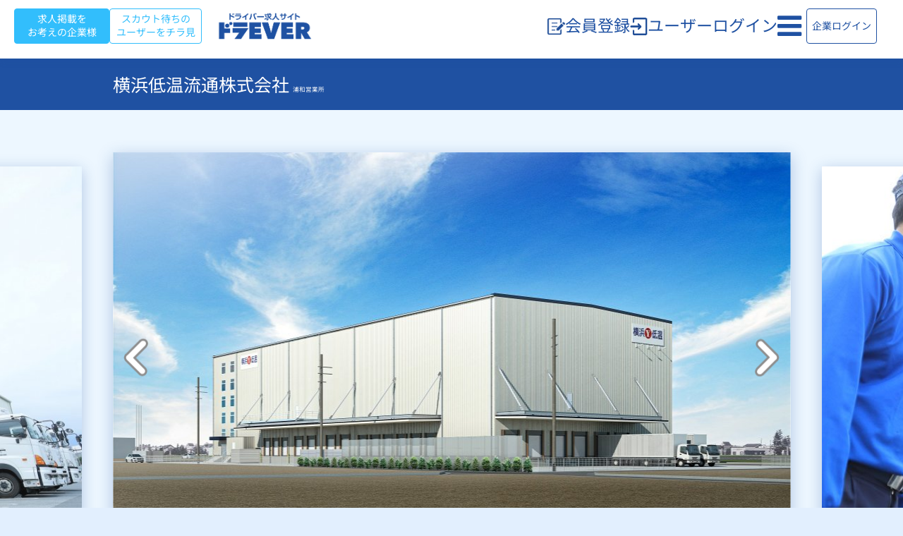

--- FILE ---
content_type: text/html; charset=UTF-8
request_url: https://doraever.jp/company/5612
body_size: 56605
content:
<!DOCTYPE html>
<html lang="ja">

<head>
  <meta charset="UTF-8">
  <title>ドライバー専門 横浜低温流通株式会社 浦和営業所|ドラEVER</title>
  <meta http-equiv="X-UA-Compatible" content="IE=edge">
  <meta name="viewport" content="width=device-width,initial-scale=1">
  <meta name="csrf-token" content="g6FfCIRkOy9bjdquGneB6fpV0QkgdgZExSmN7mtL">
  
    
                  <meta name="description" content="ドラEVER(ドラエバー)は日本最大級のドライバー求人専門サイトです。トラック運転手やルート配送など全国の最新求人を日々更新中！食品輸送のパイオニア、横浜低温です">
          
    
    
    		

    
          <link rel="canonical" href="https://doraever.jp/company/5612">
    
    
    <meta name="Keywords" content="ドライバー,求人,軽貨物,トラック,大型,中型,小型">
    	<!-- Google Tag Manager -->
  <script>
    (function(w, d, s, l, i) {
      w[l] = w[l] || [];
      w[l].push({
        'gtm.start': new Date().getTime(),
        event: 'gtm.js'
      });
      var f = d.getElementsByTagName(s)[0],
        j = d.createElement(s),
        dl = l != 'dataLayer' ? '&l=' + l : '';
      j.async = true;
      j.src =
        'https://www.googletagmanager.com/gtm.js?id=' + i + dl;
      f.parentNode.insertBefore(j, f);
    })(window, document, 'script', 'dataLayer', 'GTM-KMGBPLH');
  </script>
  <!-- End Google Tag Manager -->

  <!-- Google Tag Manager -->
  <script>
    (function(w, d, s, l, i) {
      w[l] = w[l] || [];
      w[l].push({
        'gtm.start': new Date().getTime(),
        event: 'gtm.js'
      });
      var f = d.getElementsByTagName(s)[0],
        j = d.createElement(s),
        dl = l != 'dataLayer' ? '&l=' + l : '';
      j.async = true;
      j.src =
        'https://www.googletagmanager.com/gtm.js?id=' + i + dl;
      f.parentNode.insertBefore(j, f);
    })(window, document, 'script', 'dataLayer', 'GTM-N75JM2');
  </script>
  <!-- End Google Tag Manager -->

    <!-- リマーケティング タグの Google コード -->
    <script type="text/javascript">
      /* <![CDATA[ */
      var google_conversion_id = 950799708;
      var google_custom_params = window.google_tag_params;
      var google_remarketing_only = true;
      /* ]]> */
    </script>
    <script type="text/javascript" src="//www.googleadservices.com/pagead/conversion.js"></script>
    <noscript>
      <div style="display:inline;">
        <img height="1" width="1" style="border-style:none;" alt=""
          src="//googleads.g.doubleclick.net/pagead/viewthroughconversion/950799708/?guid=ON&amp;script=0" />
      </div>
    </noscript>
    <!--END  リマーケティング タグの Google-->

    
       
   
    <!-- Open Graph -->
 <meta property="og:title" content="横浜低温流通株式会社 浦和営業所の求人一覧">
 <meta property="og:description" content="横浜低温流通株式会社 浦和営業所の求人情報。32件の求人を掲載中">
 <meta property="og:image" content="https://doraever.jp/assets/web/images/ogp_default.jpg">
 <meta property="og:url" content="https://doraever.jp/company/5612">
 <meta property="og:type" content="website">
 <meta property="og:site_name" content="ドラEVER">
 <meta property="og:locale" content="ja_JP">
 <!-- Twitter Card -->
 <meta name="twitter:card" content="summary_large_image">
 <meta name="twitter:title" content="横浜低温流通株式会社 浦和営業所の求人一覧">
 <meta name="twitter:description" content="横浜低温流通株式会社 浦和営業所の求人情報。32件の求人を掲載中">
 <meta name="twitter:image" content="https://doraever.jp/assets/web/images/ogp_default.jpg"> 
   
  


  <link rel="shortcut icon" href="/images/common_favicon.ico">
  <link rel="apple-touch-icon" href="/images/common_apple-touch-icon.png">
  <link rel="icon" type="image/png" href="/images/common_android-chrome-192x192.png">

<!-- jQuery CDN -->
<script
  src="https://code.jquery.com/jquery-3.7.1.min.js"
  integrity="sha256-/JqT3SQfawRcv/BIHPThkBvs0OEvtFFmqPF/lYI/Cxo="
  crossorigin="anonymous"></script>
<script
  src="https://code.jquery.com/jquery-1.12.4.min.js"
  integrity="sha256-ZosEbRLbNQzLpnKIkEdrPv7lOy9C27hHQ+Xp8a4MxAQ="
  crossorigin="anonymous"></script>
  <script
  src="https://code.jquery.com/ui/1.13.3/jquery-ui.min.js"
  integrity="sha256-sw0iNNXmOJbQhYFuC9OF2kOlD5KQKe1y5lfBn4C9Sjg="
  crossorigin="anonymous"></script>
  
<script
  src="https://code.jquery.com/ui/1.14.0/jquery-ui.min.js"
  integrity="sha256-Fb0zP4jE3JHqu+IBB9YktLcSjI1Zc6J2b6gTjB0LpoM="
  crossorigin="anonymous"></script>
<!-- /jQuery CDN -->
        <link rel="stylesheet" href="/css/doraever.css?1748582978">
  <link rel="stylesheet" href="/css/doraever2.css?1727663233">
  <link rel="stylesheet" href="/css/doraever3.css?1727663233">
  
  
    <script type = "text/javascript">
    document.oncontextmenu = function () {return false;}
  </script>
  

    <link rel="stylesheet" href="/css/system.css?1727663233">
  <!-- 2021-10-20 -->
  <link rel="stylesheet" href="/css/form_apply_line.css?1727663233">
  <link rel="stylesheet" href="/css/form_confirm_line.css?1727663233">
  <link href="https://cdnjs.cloudflare.com/ajax/libs/font-awesome/6.5.1/css/all.min.css" rel="stylesheet">
  <link href="//netdna.bootstrapcdn.com/font-awesome/4.7.0/css/font-awesome.min.css" rel="stylesheet">


  <script src="/js/input_counter.js?1727663234"></script>
  <!-- A8.net -->
<script src="//statics.a8.net/a8sales/a8sales.js"></script>
<!-- A8.net end -->

    <!-- Facebook Pixel Code -->
    <script>
      ! function(f, b, e, v, n, t, s) {
        if (f.fbq) return;
        n = f.fbq = function() {
          n.callMethod ?
            n.callMethod.apply(n, arguments) : n.queue.push(arguments)
        };
        if (!f._fbq) f._fbq = n;
        n.push = n;
        n.loaded = !0;
        n.version = '2.0';
        n.queue = [];
        t = b.createElement(e);
        t.async = !0;
        t.src = v;
        s = b.getElementsByTagName(e)[0];
        s.parentNode.insertBefore(t, s)
      }(window,
        document, 'script', 'https://connect.facebook.net/en_US/fbevents.js');
      fbq('init', '443389806003436'); // Insert your pixel ID here.
      fbq('track', 'PageView');
    </script>
    <noscript><img height="1" width="1" style="display:none"
        src="https://www.facebook.com/tr?id=443389806003436&ev=PageView&noscript=1" /></noscript>
    <!-- DO NOT MODIFY -->
    <!-- End Meta Pixel Code -->
    

            
    
    
    </head>

<body>
  <!-- Google Tag Manager (noscript) -->
  <noscript><iframe src="https://www.googletagmanager.com/ns.html?id=GTM-KMGBPLH" height="0" width="0"
      style="display:none;visibility:hidden"></iframe></noscript>
  <!-- End Google Tag Manager (noscript) -->

  <link rel="stylesheet" href="/css/header_pc.css?1744965278">

<style>
  .cm_banner_wrap.no_view {
    display: none;
  }
</style>
<script type="text/javascript" src="/js/header_common.js?1727663234"></script>
<script charset="utf-8" src="https://static.line-scdn.net/liff/edge/2/sdk.js"></script>
  <header id="masthead" class="header-wrap">
    <div id="masthead-navbar" class="header-fixed-inner navbar">
      <div class="hdr_con not-logged-in">
        <div class="hdr_left">
                      <a href="https://doraever.jp/lp_recruit">
              <button class="hdr_btn btn-recruit btn">求人掲載を<br>お考えの企業様</button>
            </a>
            <a href="https://doraever.jp/adminc/scout_no_login">
              <button class="hdr_btn btn-scout btn">スカウト待ちの<br>ユーザーをチラ見</button>
            </a>
                  </div>

        <div class="hdr_center">
          <div class="wrap">
            <a class="hdr_logo" href="https://doraever.jp"><img src="/images/doraever-logo.png" alt="ドラEVER" /></a>
            <div class="pc-only">
                              <a href="https://doraever.jp/mypage/login#register">
                  <span class="register-icon">
                    <img src="/images/register_icon.png">
                  </span>
                  <span class="hdr_txt">会員登録</span>
                </a>
                <a href="https://doraever.jp/mypage/login">
                  <span class="login-icon">
                    <img src="/assets/web/images/login_icon.png">
                  </span>
                  <span class="hdr_txt">ユーザーログイン</span>
                </a>
                <a class="nav-modal-btn">
                  <span class="hdr_txt"><i class="fa fa-bars"></i></span>
                </a>
                          </div>

            <div class="sp-only">
                              <div class="text-center">
                  <a href="https://doraever.jp/mypage/login#register">
                    <span class="register-icon">
                      <img src="/images/register_icon.png">
                    </span>
                    <span class="hdr_txt">会員登録</span>
                  </a>
                </div>
                <div class="text-center">
                  <a href="https://doraever.jp/mypage/login">
                    <span class="login-icon">
                      <img src="/assets/web/images/login_icon.png">
                    </span>
                    <span class="hdr_txt">ログイン</span>
                  </a>
                </div>
                <div>
                  <a href="#" class="nav-modal-btn">
                    <i class="fa fa-bars fa-2x"></i><span class="hdr_txt">メニュー</span>
                  </a>
                </div>
                          </div>
          </div>
        </div>

        <div class="hdr_right">

          <div class="pc-only">
                          <a href="https://un-soul.doraever.jp/">
                <button class="adminc-login-btn btn">企業ログイン</button>
              </a>
                      </div>
        </div>
      </div>
    </div>
  </header>
<div id="nav-modal" class="nav-modal not-logged-in" style="display: none;">
  <div class="nav-modal-bg">
    <div class="nav-container ">
      <div class="pos-rel">
        <div class="text-right nav-close-wrap nav-close">&times;</div>
      </div>
              <div class="btn-wrap d-flex">
          <a href="https://doraever.jp/mypage/login#register" class="d-flex flex-1">
            <button type="button"
              class="nav-reg btn text-white bg-color-orange font-s-small flex-1"><strong>会員登録</strong></button>
          </a>
          <a href="https://doraever.jp/mypage/login" class="d-flex flex-1">
            <button type="button"
              class="nav-login btn text-blue bg-color-white font-s-small flex-1"><strong>ログイン</strong></button>
          </a>
        </div>
      
      <div class="nav-label"><strong>求人情報</strong></div>

              <div class="nav-links-wrap">
          <div class="wrap">
            <a href="https://doraever.jp" class="text-black strong">
              <div>求人検索TOP</div>
            </a>
            <a href="https://doraever.jp/job-lists/new" class="text-black strong">
              <div>新着求人一覧</div>
            </a>
            <a href="/inexperienced" class="text-black strong">
              <div>未経験歓迎</div>
            </a>
            <a href="/dormitory202302" class="text-black strong">
              <div>寮社宅あり</div>
            </a>
          </div>
          <div class="nav-label"><strong>会社紹介</strong></div>
          <div class="wrap">
            <a href="/profile" class="text-black strong">
              <div>運営会社</div>
            </a>
            <a href="/blog" class="text-black strong">
              <div>ドラEVERからのお知らせ</div>
            </a>
          </div>
          <div class="btn-recruit-wrap">
            <a href="https://doraever.jp/lp_recruit" class="">
              <button class="btn-recruit btn">掲載をご希望の企業様</button>
            </a>
          </div>
        </div>
          </div>
  </div>
</div>
    <link rel="stylesheet" href="/css/hint.css">
  <link rel="stylesheet" href="/css/job.css?1753431282">
  <link rel="preconnect" href="https://fonts.googleapis.com">
  <link rel="preconnect" href="https://fonts.gstatic.com" crossorigin>
  <link href="https://fonts.googleapis.com/css2?family=Noto+Sans:ital,wght@0,100..900;1,100..900&display=swap" rel="stylesheet">
  <link rel="stylesheet" href="/css/job_common.css">
  <link rel="stylesheet" href="/css/company.css">
  <link rel="stylesheet" href="/css/web/job_details_styles.css?1764809858">

  <!-- End Bootstrap lib -->
  <link rel="stylesheet" type="text/css" href="/css/plugins/slick.css" />
  <link rel="stylesheet" type="text/css" href="/css/plugins/slick-theme_job_details.css" />

  <div id="content" class="company_page single companyid-5612">
  <div class="entry-header">
    <div class="page-title-wrap">
      <div class="container">
        <div id="page-title" class="hgroup">
          <h1 class="entry-title">横浜低温流通株式会社</h1><small>浦和営業所</small>
        </div>
      </div>
    </div>
  </div>

  <div class="banner-loading loading-slider  hide">
    <div class="spinner-border">
      <span class="spinner-wrap"><i class="fa fa-spinner fa-spin"></i></span>
    </div>
  </div>
  <div id="banner">
  <div class="top-slider center text-center">
                          <div class="img-wrap">
          <img src="/uploads/5612.jpg?" class="img-responsive box-shadow-light" alt="">
        </div>
                                      <div class="img-wrap">
            <img src="/subuploads/5612_1.jpg?" class="img-responsive box-shadow-light" alt="">
          </div>
                                        <div class="img-wrap">
            <img src="/subuploads/5612_2.jpg?" class="img-responsive box-shadow-light" alt="">
          </div>
                                        <div class="img-wrap">
            <img src="/subuploads/5612_3.jpg?" class="img-responsive box-shadow-light" alt="">
          </div>
                                        <div class="img-wrap">
            <img src="/subuploads/5612_4.jpg?" class="img-responsive box-shadow-light" alt="">
          </div>
                                        <div class="img-wrap">
            <img src="/subuploads/5612_5.jpg?" class="img-responsive box-shadow-light" alt="">
          </div>
                                        <div class="img-wrap">
            <img src="/subuploads/5612_6.jpg?" class="img-responsive box-shadow-light" alt="">
          </div>
                                        <div class="img-wrap">
            <img src="/subuploads/5612_7.jpg?" class="img-responsive box-shadow-light" alt="">
          </div>
                                        <div class="img-wrap">
            <img src="/subuploads/5612_8.jpg?" class="img-responsive box-shadow-light" alt="">
          </div>
                                        <div class="img-wrap">
            <img src="/subuploads/5612_9.jpg?" class="img-responsive box-shadow-light" alt="">
          </div>
                                        <div class="img-wrap">
            <img src="/subuploads/5612_10.jpg?" class="img-responsive box-shadow-light" alt="">
          </div>
                                        <div class="img-wrap">
            <img src="/subuploads/5612_11.jpg?" class="img-responsive box-shadow-light" alt="">
          </div>
                                        <div class="img-wrap">
            <img src="/subuploads/5612_12.jpg?" class="img-responsive box-shadow-light" alt="">
          </div>
                    </div>
</div>


  <!--entry-header -->
  <div class="container">
    <div class="row">
      <main id="main" class="wrapper company" role="main">
        <div class="top_box_con bg-white b-10">
  <h2 class="s_ttl txt-dark-blue">食品輸送のパイオニア、横浜低温です</h2>
  <hr><br>
  <p>当社は、1984年に総合物流商社として個々の取扱商品の最適温度帯を備えた生鮮センターの開設と、最適温度で輸送する車両を開発整備、大手流通業界や市場等にも対応した納品業務を事業化致しました。<br />
また、三大都市圏にサービスレベルの高い生鮮食品集配網を拡充したセンターを設立し「食の安全」を担う総合食品物流企業として、業務内容の一層の研鑽に努め併せて社会に貢献できるよう業容拡大をして参ります。</p>
</div>
<div class="mid_box">
  <div class="mid_box_ttl">会社概要</div>
  <div class="mid_box_content bg-white">
    <h2 class="c_ttl">会社名</h2>
    <p><a href="/company/5612">横浜低温流通株式会社</a></p>
    <hr>
    <div style="position:relative;">
      <h2 class="c_ttl">会社所在地</h2>
      <p>〒2430022<br>神奈川県厚木市酒井3001番地</p>
      <a href="https://maps.google.co.jp/maps/place/神奈川県厚木市酒井3001番地" target="_blank" rel="noopener" class="map_btn txt-dark-blue b-5 ">
        地図で見る
      </a>
      <hr>
    </div>
        <h2 class="c_ttl">創立</h2>
    <p>1984年5月</p>
    <hr>
            <h2 class="c_ttl">資本金／売上</h2>
    <p>
                  5000万円
          </p>
    <hr>
            <h2 class="c_ttl">従業員数</h2>
    <p>
            525名 
                </p>
    <hr>
            <h2 class="c_ttl">車両保有台数</h2>
    <p>
            首都圏250両<br />
中京圏150両<br />
京阪神圏80両<br />
（内自車両195台　平成31年3月現在）<br>
            計: 480台
    </p>
    <hr>
            <h2 class="c_ttl">代表者名</h2>
    <p>代表取締役社長伊澤　進</p>
    <hr>
              <h2 class="c_ttl">事業内容</h2>
      <p>一般貨物自動車運送事業（主要取扱商品：冷蔵・冷凍食料品）<br />
貨物自動車利用運送事業（主要取扱商品：冷蔵・冷凍食料品）<br />
倉庫業<br />
燃料油及び機械油等の販売事業<br />
食料品、日用雑貨の製造販売事業<br />
酒類の販売事業<br />
土地建物の賃貸業<br />
物流関連情報ｼｽﾃﾑに関するｿﾌﾄｳｪｱの製作販売及びﾒﾝﾃﾅﾝｽ事業<br />
損害保険代理業<br />
物品賃貸業<br />
電力販売業</p>
      <hr>
                <h2 class="c_ttl">Webサイト</h2>
    <p><a href="http://www.ytr.co.jp/" target="_blank" rel="noopener">http://www.ytr.co.jp/</a></p>
    <hr>
          </div>
</div>

        <div class="mid_box division_jobs_container">
  <div class="mid_box_ttl">横浜低温流通株式会社の募集中の求人</div>
      <div class="item pos-rel bg-color-white border-rad-10 mb-30">
              <h2 class="c_ttl text-blue">小型トラックドライバー,準中型トラックドライバー</h2>
            <div class="item-content d-flex gap-20 mb-30">
        <div class="item-img flex-1">
          <div class="img-wrap">
            <a href="/job-1200614">
              <img src="/thumb_uploads/5612.jpg?1760580944" alt="" loading="lazy" class="img-responsive img_min">
            </a>
          </div>
        </div>
        <div class="item-description-wrap pos-rel flex-1">
          <div class="occupation strong text-bright-blue"><i class="fa fa-building" aria-hidden="true"></i> <a href = "/job-1200614">浦和営業所</a></div>
          <div class="location strong"><i class="fa fa-map-marker text-blue" aria-hidden="true"></i> 埼玉県さいたま市緑区</div>
          <div class="salary strong mb-20"><i class="fa fa-jpy text-blue" aria-hidden="true"></i> 27万円～30万円</div>
          <div class="description truncated-4 text-light-gray-m font-s-small">【2ｔトラックドライバー】
お取引先の店舗へ、冷蔵・冷凍食品を配送していただくお仕事です。
配送エリアは、主に営業所から50km圏内のルート配送になります。
※埼玉、東京エリア中心

≪　一日の流れは？　≫
▼自家用車などで営業所に出勤
出勤やアルコールチェックなど済ませましょう☆

▼準備後、まずは社用車の点検！

▼配送する商品は事前に
仕分けのスタッフが用意してくれていますので、
配送先が合っているか確認して商品を積み込み、出発☆

▼自分の担当エリアの店舗を回ります！
※配送店舗数などはルートにより異なります。

▼店舗に到着したら商品を荷台から下ろします。
※扱う商品、ルートにより商品の品出し業務などもございます。
元気に店舗の方に挨拶できれば大丈夫♪

▼ルートを回り終えたら営業所に戻ります。
片付け、退勤を終わらせ、すぐに帰宅していただけます☆

ドライバー経験が無くてもOK！
最初は先輩と同行し、
仕事の流れを覚えていただく事からはじめます！

あなたのペースに合わせて丁寧に指導いたしますので、
安心してください♪

近距離配送なので長距離運転も無く、
年齢層は幅広い職場で未経験でも始めやすいお仕事です♪

未経験の方も丁寧にお教えいたします。
経験者の方は経験内容により優遇します。
相談しながら長く勤められる会社です。</div>
          <div class="pos-rel">
            <div class="btn-rows">
              <div class="mt-10 item-detail d-flex j-c-center btn-row-2">
                <div class="btn-wrap text-center use_check_not_login">
                  <div class="text-left">
                                        <a href="/job-1200614">
                        <button type="button" class="w-100 border-2-light-blue border-rad-4 text-white bg-color-light-blue border-light-blue"><strong>求人内容を見る</strong></button>
                    </a>
                                    </div>
                </div>
              </div>
            </div>
            <div class="pos-abs heart-wrap">
              <div class="heart font-s-large">
                <a class="keep_btn keep_btn1 keep_out use_check_not_login keep_id_1200614"
                data-job_id="1200614" data-job_target="keep_id_1200614">
                  <i class="fa fa-heart" aria-hidden="true"></i>
                </a>
              </div>
              <div class="fukidashi_on fukidashi_on_keep_id_1200614">
                <a href="https://doraever.jp/job-favorite-lists" class="favorite_list_location use_check_not_login">気になるリスト</a>
                に追加しました。
              </div>
            </div>
          </div>
        </div>
      </div>
    </div>
          <hr>
          <div class="item pos-rel bg-color-white border-rad-10 mb-30">
              <h2 class="c_ttl text-blue">中型トラックドライバー</h2>
            <div class="item-content d-flex gap-20 mb-30">
        <div class="item-img flex-1">
          <div class="img-wrap">
            <a href="/job-1200615">
              <img src="/thumb_uploads/5612.jpg?1760580944" alt="" loading="lazy" class="img-responsive img_min">
            </a>
          </div>
        </div>
        <div class="item-description-wrap pos-rel flex-1">
          <div class="occupation strong text-bright-blue"><i class="fa fa-building" aria-hidden="true"></i> <a href = "/job-1200615">浦和営業所</a></div>
          <div class="location strong"><i class="fa fa-map-marker text-blue" aria-hidden="true"></i> 埼玉県さいたま市緑区</div>
          <div class="salary strong mb-20"><i class="fa fa-jpy text-blue" aria-hidden="true"></i> 30万円</div>
          <div class="description truncated-4 text-light-gray-m font-s-small">【3ｔトラックドライバー】
自社のセンターや取引先に冷蔵・冷凍食品を配送していただくお仕事です。
配送エリアは埼玉、東京になります。
※担当コースによる

≪　一日の流れは？　≫
▼自家用車などで営業所に出勤
出勤やアルコールチェックなど済ませましょう☆

▼準備後、まずは車の点検！

▼配送する商品は事前に
仕分けのスタッフが用意してくれていますので、
配送先が合っているか確認して商品を積み込み、出発☆

▼自社センターや取引先に向かいます。
※向かう先は担当コースにより異なります。

▼店舗に到着したら商品を荷台からおろします。

▼ルートを回り終えたら営業所に戻ります。
片付け、退勤を終わらせ、すぐに帰宅していただけます☆

ドライバー経験が無くてもOK！
最初は先輩と同行し、
仕事の流れを覚えていただく事からはじめます！

あなたのペースに合わせて丁寧に指導いたしますので、
安心してください♪

近距離配送なので長距離運転も無く、
年齢層は幅広い職場で未経験でも始めやすいお仕事です♪

未経験の方も丁寧にお教えいたします。
経験者の方は経験内容により優遇します。
相談しながら長く勤められる会社です。</div>
          <div class="pos-rel">
            <div class="btn-rows">
              <div class="mt-10 item-detail d-flex j-c-center btn-row-2">
                <div class="btn-wrap text-center use_check_not_login">
                  <div class="text-left">
                                        <a href="/job-1200615">
                        <button type="button" class="w-100 border-2-light-blue border-rad-4 text-white bg-color-light-blue border-light-blue"><strong>求人内容を見る</strong></button>
                    </a>
                                    </div>
                </div>
              </div>
            </div>
            <div class="pos-abs heart-wrap">
              <div class="heart font-s-large">
                <a class="keep_btn keep_btn1 keep_out use_check_not_login keep_id_1200615"
                data-job_id="1200615" data-job_target="keep_id_1200615">
                  <i class="fa fa-heart" aria-hidden="true"></i>
                </a>
              </div>
              <div class="fukidashi_on fukidashi_on_keep_id_1200615">
                <a href="https://doraever.jp/job-favorite-lists" class="favorite_list_location use_check_not_login">気になるリスト</a>
                に追加しました。
              </div>
            </div>
          </div>
        </div>
      </div>
    </div>
          <hr>
          <div class="item pos-rel bg-color-white border-rad-10 mb-30">
              <h2 class="c_ttl text-blue">中型トラックドライバー</h2>
            <div class="item-content d-flex gap-20 mb-30">
        <div class="item-img flex-1">
          <div class="img-wrap">
            <a href="/job-1200616">
              <img src="/thumb_uploads/5612.jpg?1760580944" alt="" loading="lazy" class="img-responsive img_min">
            </a>
          </div>
        </div>
        <div class="item-description-wrap pos-rel flex-1">
          <div class="occupation strong text-bright-blue"><i class="fa fa-building" aria-hidden="true"></i> <a href = "/job-1200616">浦和営業所</a></div>
          <div class="location strong"><i class="fa fa-map-marker text-blue" aria-hidden="true"></i> 埼玉県さいたま市緑区</div>
          <div class="salary strong mb-20"><i class="fa fa-jpy text-blue" aria-hidden="true"></i> 32万円～35万円</div>
          <div class="description truncated-4 text-light-gray-m font-s-small">【4ｔトラックドライバー】
自社のセンターや取引先に冷蔵・冷凍食品を配送していただくお仕事です。
配送エリアは埼玉、東京、神奈川になります。
※担当コースによる

≪　一日の流れは？　≫
▼自家用車などで営業所に出勤
出勤やアルコールチェックなど済ませましょう☆

▼準備後、まずは車の点検！

▼配送する商品は事前に
仕分けのスタッフが用意してくれていますので、
配送先が合っているか確認して商品を積み込み、出発☆

▼自社センターや取引先に向かいます。
※向かう先は担当コースにより異なります。

▼店舗に到着したら商品を荷台からおろします。

▼ルートを回り終えたら営業所に戻ります。
片付け、退勤を終わらせ、すぐに帰宅していただけます☆

ドライバー経験が無くてもOK！
最初は先輩と同行し、
仕事の流れを覚えていただく事からはじめます！

あなたのペースに合わせて丁寧に指導いたしますので、
安心してください♪

近距離配送なので長距離運転も無く、
年齢層は幅広い職場で未経験でも始めやすいお仕事です♪

未経験の方も丁寧にお教えいたします。
経験者の方は経験内容により優遇します。
相談しながら長く勤められる会社です。</div>
          <div class="pos-rel">
            <div class="btn-rows">
              <div class="mt-10 item-detail d-flex j-c-center btn-row-2">
                <div class="btn-wrap text-center use_check_not_login">
                  <div class="text-left">
                                        <a href="/job-1200616">
                        <button type="button" class="w-100 border-2-light-blue border-rad-4 text-white bg-color-light-blue border-light-blue"><strong>求人内容を見る</strong></button>
                    </a>
                                    </div>
                </div>
              </div>
            </div>
            <div class="pos-abs heart-wrap">
              <div class="heart font-s-large">
                <a class="keep_btn keep_btn1 keep_out use_check_not_login keep_id_1200616"
                data-job_id="1200616" data-job_target="keep_id_1200616">
                  <i class="fa fa-heart" aria-hidden="true"></i>
                </a>
              </div>
              <div class="fukidashi_on fukidashi_on_keep_id_1200616">
                <a href="https://doraever.jp/job-favorite-lists" class="favorite_list_location use_check_not_login">気になるリスト</a>
                に追加しました。
              </div>
            </div>
          </div>
        </div>
      </div>
    </div>
          <hr>
          <div class="item pos-rel bg-color-white border-rad-10 mb-30">
              <h2 class="c_ttl text-blue">中型トラックドライバー,大型トラックドライバー</h2>
            <div class="item-content d-flex gap-20 mb-30">
        <div class="item-img flex-1">
          <div class="img-wrap">
            <a href="/job-1200617">
              <img src="/thumb_uploads/5612.jpg?1760580944" alt="" loading="lazy" class="img-responsive img_min">
            </a>
          </div>
        </div>
        <div class="item-description-wrap pos-rel flex-1">
          <div class="occupation strong text-bright-blue"><i class="fa fa-building" aria-hidden="true"></i> <a href = "/job-1200617">浦和営業所</a></div>
          <div class="location strong"><i class="fa fa-map-marker text-blue" aria-hidden="true"></i> 埼玉県さいたま市緑区</div>
          <div class="salary strong mb-20"><i class="fa fa-jpy text-blue" aria-hidden="true"></i> 33万円～36万円</div>
          <div class="description truncated-4 text-light-gray-m font-s-small">【8ｔ（増トン）トラックドライバー】
センター配送主体のルート便のお仕事です。
配送エリアは埼玉になります。
※担当コースによる


≪　一日の流れは？　≫
▼自家用車などで営業所に出勤
出勤やアルコールチェックなど済ませましょう☆

▼準備後、まずは車の点検！

▼基本積み地に関わらず荷物のチェックをしてから積み込みとなります。

▼指定のセンター向かいます。
※向かう先は担当コースにより異なります。

▼指定のセンターで荷下ろし、荷積みを行い、次のセンターへ

▼担当コースを回り終えたら営業所に戻ります。
片付け、退勤を終わらせ、すぐに帰宅していただけます☆

ドライバー経験が無くてもOK！
最初は先輩と同行し、
仕事の流れを覚えていただく事からはじめます！

あなたのペースに合わせて丁寧に指導いたしますので、
安心してください♪

中型、大型ですが近距離配送なので長距離運転も無く、
年齢層は幅広い職場で未経験でも始めやすいお仕事です♪

未経験の方も丁寧にお教えいたします。
経験者の方は経験内容により優遇します。
相談しながら長く勤められる会社です。</div>
          <div class="pos-rel">
            <div class="btn-rows">
              <div class="mt-10 item-detail d-flex j-c-center btn-row-2">
                <div class="btn-wrap text-center use_check_not_login">
                  <div class="text-left">
                                        <a href="/job-1200617">
                        <button type="button" class="w-100 border-2-light-blue border-rad-4 text-white bg-color-light-blue border-light-blue"><strong>求人内容を見る</strong></button>
                    </a>
                                    </div>
                </div>
              </div>
            </div>
            <div class="pos-abs heart-wrap">
              <div class="heart font-s-large">
                <a class="keep_btn keep_btn1 keep_out use_check_not_login keep_id_1200617"
                data-job_id="1200617" data-job_target="keep_id_1200617">
                  <i class="fa fa-heart" aria-hidden="true"></i>
                </a>
              </div>
              <div class="fukidashi_on fukidashi_on_keep_id_1200617">
                <a href="https://doraever.jp/job-favorite-lists" class="favorite_list_location use_check_not_login">気になるリスト</a>
                に追加しました。
              </div>
            </div>
          </div>
        </div>
      </div>
    </div>
          <hr>
          <div class="item pos-rel bg-color-white border-rad-10 mb-30">
              <h2 class="c_ttl text-blue">大型トラックドライバー</h2>
            <div class="item-content d-flex gap-20 mb-30">
        <div class="item-img flex-1">
          <div class="img-wrap">
            <a href="/job-1200619">
              <img src="/thumb_uploads/5612.jpg?1760580944" alt="" loading="lazy" class="img-responsive img_min">
            </a>
          </div>
        </div>
        <div class="item-description-wrap pos-rel flex-1">
          <div class="occupation strong text-bright-blue"><i class="fa fa-building" aria-hidden="true"></i> <a href = "/job-1200619">浦和営業所</a></div>
          <div class="location strong"><i class="fa fa-map-marker text-blue" aria-hidden="true"></i> 埼玉県さいたま市緑区</div>
          <div class="salary strong mb-20"><i class="fa fa-jpy text-blue" aria-hidden="true"></i> 35万円～38万円</div>
          <div class="description truncated-4 text-light-gray-m font-s-small">【10ｔトラックドライバー】
センター配送、幹線主体のルート便のお仕事です。
配送エリアは埼玉、神奈川になります。
※担当コースによる

≪　一日の流れは？　≫
▼自家用車などで営業所に出勤
出勤やアルコールチェックなど済ませましょう☆

▼準備後、まずは車の点検！

▼基本積み地に関わらず荷物のチェックをしてから積み込みとなります。

▼指定のセンター向かいます。
※向かう先は担当コースにより異なります。

▼指定のセンターで荷下ろし、荷積みを行い、次のセンターへ

▼担当コースを回り終えたら営業所に戻ります。
片付け、退勤を終わらせ、すぐに帰宅していただけます☆

ドライバー経験が無くてもOK！
最初は先輩と同行し、
仕事の流れを覚えていただく事からはじめます！

あなたのペースに合わせて丁寧に指導いたしますので、
安心してください♪

中型、大型ですが近距離配送なので長距離運転も無く、
年齢層は幅広い職場で未経験でも始めやすいお仕事です♪

未経験の方も丁寧にお教えいたします。
経験者の方は経験内容により優遇します。
相談しながら長く勤められる会社です。</div>
          <div class="pos-rel">
            <div class="btn-rows">
              <div class="mt-10 item-detail d-flex j-c-center btn-row-2">
                <div class="btn-wrap text-center use_check_not_login">
                  <div class="text-left">
                                        <a href="/job-1200619">
                        <button type="button" class="w-100 border-2-light-blue border-rad-4 text-white bg-color-light-blue border-light-blue"><strong>求人内容を見る</strong></button>
                    </a>
                                    </div>
                </div>
              </div>
            </div>
            <div class="pos-abs heart-wrap">
              <div class="heart font-s-large">
                <a class="keep_btn keep_btn1 keep_out use_check_not_login keep_id_1200619"
                data-job_id="1200619" data-job_target="keep_id_1200619">
                  <i class="fa fa-heart" aria-hidden="true"></i>
                </a>
              </div>
              <div class="fukidashi_on fukidashi_on_keep_id_1200619">
                <a href="https://doraever.jp/job-favorite-lists" class="favorite_list_location use_check_not_login">気になるリスト</a>
                に追加しました。
              </div>
            </div>
          </div>
        </div>
      </div>
    </div>
          <hr>
          <div class="item pos-rel bg-color-white border-rad-10 mb-30">
              <h2 class="c_ttl text-blue">大型トラックドライバー</h2>
            <div class="item-content d-flex gap-20 mb-30">
        <div class="item-img flex-1">
          <div class="img-wrap">
            <a href="/job-1200620">
              <img src="/thumb_uploads/5612.jpg?1760580944" alt="" loading="lazy" class="img-responsive img_min">
            </a>
          </div>
        </div>
        <div class="item-description-wrap pos-rel flex-1">
          <div class="occupation strong text-bright-blue"><i class="fa fa-building" aria-hidden="true"></i> <a href = "/job-1200620">浦和営業所</a></div>
          <div class="location strong"><i class="fa fa-map-marker text-blue" aria-hidden="true"></i> 埼玉県さいたま市緑区</div>
          <div class="salary strong mb-20"><i class="fa fa-jpy text-blue" aria-hidden="true"></i> 37万円～40万円</div>
          <div class="description truncated-4 text-light-gray-m font-s-small">【10ｔトラックドライバー】
センター配送、幹線主体のルート便のお仕事です。
配送エリアは埼玉、千葉、神奈川になります。
※担当コースによる

≪　一日の流れは？　≫
▼自家用車などで営業所に出勤
出勤やアルコールチェックなど済ませましょう☆

▼準備後、まずは車の点検！

▼基本積み地に関わらず荷物のチェックをしてから積み込みとなります。

▼指定のセンター向かいます。
※向かう先は担当コースにより異なります。

▼指定のセンターで荷下ろし、荷積みを行い、次のセンターへ

▼担当コースを回り終えたら営業所に戻ります。
片付け、退勤を終わらせ、すぐに帰宅していただけます☆

ドライバー経験が無くてもOK！
最初は先輩と同行し、
仕事の流れを覚えていただく事からはじめます！

あなたのペースに合わせて丁寧に指導いたしますので、
安心してください♪

大型ですが近距離配送なので長距離運転も無く、
年齢層は幅広い職場で未経験でも始めやすいお仕事です♪

未経験の方も丁寧にお教えいたします。
経験者の方は経験内容により優遇します。
相談しながら長く勤められる会社です。</div>
          <div class="pos-rel">
            <div class="btn-rows">
              <div class="mt-10 item-detail d-flex j-c-center btn-row-2">
                <div class="btn-wrap text-center use_check_not_login">
                  <div class="text-left">
                                        <a href="/job-1200620">
                        <button type="button" class="w-100 border-2-light-blue border-rad-4 text-white bg-color-light-blue border-light-blue"><strong>求人内容を見る</strong></button>
                    </a>
                                    </div>
                </div>
              </div>
            </div>
            <div class="pos-abs heart-wrap">
              <div class="heart font-s-large">
                <a class="keep_btn keep_btn1 keep_out use_check_not_login keep_id_1200620"
                data-job_id="1200620" data-job_target="keep_id_1200620">
                  <i class="fa fa-heart" aria-hidden="true"></i>
                </a>
              </div>
              <div class="fukidashi_on fukidashi_on_keep_id_1200620">
                <a href="https://doraever.jp/job-favorite-lists" class="favorite_list_location use_check_not_login">気になるリスト</a>
                に追加しました。
              </div>
            </div>
          </div>
        </div>
      </div>
    </div>
      </div>
      </main>
    </div>
  </div>
</div>
<nav class="de-breadcrumb page-nav" role="navigation">
    <div class="container">
      <small>
        <ol class="list-unstyled Breadcrumb" itemscope itemtype="https://schema.org/BreadcrumbList">
          <li itemprop="itemListElement" itemscope itemtype="https://schema.org/ListItem">
            <a href="https://doraever.jp" title="ドラEVER トップに移動" itemprop="item">
              <span itemprop="name">ドラEVER</span>
            </a>
            <meta itemprop="position" content="1" />
          </li>
          <li itemprop="itemListElement" itemscope itemtype="https://schema.org/ListItem">
    <i class="fa fa-chevron-right fa-fw" aria-hidden="true"></i>
    <a href="https://doraever.jp/search-area/kanagawa"
      title="神奈川県ドライバー求人に移動" itemprop="item">
      <span itemprop="name">神奈川県</span>
    </a>
    <meta itemprop="position" content="1" />
  </li>

  <li itemprop="itemListElement" itemscope itemtype="https://schema.org/ListItem">
    <i class="fa fa-chevron-right fa-fw" aria-hidden="true"></i>
    <a href="https://doraever.jp/search-area/kanagawa/AC1413"
      title="厚木市ドライバー求人に移動" itemprop="item">
      <span itemprop="name">厚木市</span>
    </a>
    <meta itemprop="position" content="2" />
  </li>


<li itemprop="itemListElement" itemscope itemtype="https://schema.org/ListItem">
  <i class="fa fa-chevron-right fa-fw" aria-hidden="true"></i><span itemprop="name">横浜低温流通株式会社</span>
  <meta itemprop="position" content="3" />
</li>

        </ol>
      </small>
    </div>
  </nav>

  <script type="text/javascript" src="/js/plugins/slick.min.js?1727663234"></script>
  <script type="text/javascript" src="/js/web/job_details.js?1727663234"></script>
  <div class="modal modal-favorite_action is-logout" style="display: none;">
  <div class="modal-content">
    <div class="modal-header" style="border-bottom:none">
      <p class="modal-header-close"><img src="/images/ico_close.png"></p>
      <p class="modal-footer-ttl">気になる機能のご利用は</p>
      <p class="modal-footer-txt"><a href="/mypage/login?url=https://doraever.jp/company/5612">会員登録・ログイン</a>が必要です。
      </p>
    </div>
  </div>
  <div class="modal-bg"></div>
</div>

<div class="modal modal-hellowork_action alert_modal is-logout" style="display: none;">
  <div class="modal-content">
    <div class="modal-header" style="border-bottom:none">
      <p class="modal-header-close"><img src="/images/ico_close.png"></p>
      <p class="modal-footer-ttl">応募のご利用は</p>
      <p class="modal-footer-txt"><a href="/mypage/login?url=https://doraever.jp/company/5612">会員登録・ログイン</a>が必要です。
      </p>
    </div>
  </div>
  <div class="modal-bg"></div>
</div>


<div class="modal modal-require-login is-logout" style="display: none;">
  <div class="modal-content">
    <div class="modal-header" style="border-bottom:none">
      <p class="modal-header-close"><img src="/images/ico_close.png"></p>
      <p class="modal-footer-ttl">複数の都道府県を検索するには会員登録(無料)が必要です。</p>
      <p class="modal-footer-txt"><a href="https://doraever.jp/mypage/login?redirect_path=%2Fcompany%2F5612">会員登録・ログイン</a>が必要です。
      </p>
    </div>
  </div>
  <div class="modal-bg"></div>
</div>

<link rel="stylesheet" href="/css/footer.css?1733976990">

<footer class="default_footer">
  <div class="wrapper">
    <div class="container">
      <div id="footer-prefecture">
        <h3>勤務地から企業を探す</h3>
        <div class="prefecture_wrap container">
        <dl>
          <dt>北海道・東北</dt>
          <dd><a href="/search-area/hokkaido">北海道</a></dd>
          <dd><a href="/search-area/aomori">青森県</a></dd>
          <dd><a href="/search-area/iwate">岩手県</a></dd>
          <dd><a href="/search-area/miyagi">宮城県</a></dd>
          <dd><a href="/search-area/akita">秋田県</a></dd>
          <dd><a href="/search-area/yamagata">山形県</a></dd>
          <dd><a href="/search-area/fukushima">福島県</a></dd>

        </dl>
        <dl>
          <dt>北関東</dt>
          <dd><a href="/search-area/ibaraki">茨城県</a></dd>
          <dd><a href="/search-area/tochigi">栃木県</a></dd>
          <dd><a href="/search-area/gunma">群馬県</a></dd>

        </dl>
        <dl>
          <dt>関東</dt>
          <dd><a href="/search-area/saitama">埼玉県</a></dd>
          <dd><a href="/search-area/chiba">千葉県</a></dd>
          <dd><a href="/search-area/tokyo">東京都</a></dd>
          <dd><a href="/search-area/kanagawa">神奈川県</a></dd>

        </dl>
        <dl>
          <dt>甲信越・北陸</dt>
          <dd><a href="/search-area/niigata">新潟県</a></dd>
          <dd><a href="/search-area/toyama">富山県</a></dd>
          <dd><a href="/search-area/ishikawa">石川県</a></dd>
          <dd><a href="/search-area/fukui">福井県</a></dd>
          <dd><a href="/search-area/yamanashi">山梨県</a></dd>
          <dd><a href="/search-area/nagano">長野県</a></dd>

        </dl>
        <dl>
          <dt>東海</dt>
          <dd><a href="/search-area/gifu">岐阜県</a></dd>
          <dd><a href="/search-area/shizuoka">静岡県</a></dd>
          <dd><a href="/search-area/aichi">愛知県</a></dd>
          <dd><a href="/search-area/mie">三重県</a></dd>

        </dl>
        <dl>
          <dt>関西</dt>
          <dd><a href="/search-area/shiga">滋賀県</a></dd>
          <dd><a href="/search-area/kyoto">京都府</a></dd>
          <dd><a href="/search-area/osaka">大阪府</a></dd>
          <dd><a href="/search-area/hyogo">兵庫県</a></dd>
          <dd><a href="/search-area/nara">奈良県</a></dd>
          <dd><a href="/search-area/wakayama">和歌山県</a></dd>

        </dl>
        <dl>
          <dt>中国・四国</dt>
          <dd><a href="/search-area/tottori">鳥取県</a></dd>
          <dd><a href="/search-area/shimane">島根県</a></dd>
          <dd><a href="/search-area/okayama">岡山県</a></dd>
          <dd><a href="/search-area/hiroshima">広島県</a></dd>
          <dd><a href="/search-area/yamaguchi">山口県</a></dd>
          <dd><a href="/search-area/tokushima">徳島県</a></dd>
          <dd><a href="/search-area/kagawa">香川県</a></dd>
          <dd><a href="/search-area/ehime">愛媛県</a></dd>
          <dd><a href="/search-area/kochi">高知県</a></dd>

        </dl>
        <dl>
          <dt>九州・沖縄</dt>
          <dd><a href="/search-area/fukuoka">福岡県</a></dd>
          <dd><a href="/search-area/saga">佐賀県</a></dd>
          <dd><a href="/search-area/nagasaki">長崎県</a></dd>
          <dd><a href="/search-area/kumamoto">熊本県</a></dd>
          <dd><a href="/search-area/oita">大分県</a></dd>
          <dd><a href="/search-area/miyazaki">宮崎県</a></dd>
          <dd><a href="/search-area/kagoshima">鹿児島県</a></dd>
          <dd><a href="/search-area/okinawa">沖縄県</a></dd>

        </dl>
        </div>
      </div>
      <div class="row">
        <div class="col-sm-12">
          <div class="ftr_wrapper">
            <div class="ftr_content col-sm-12">
              <div class="ftr_menu">
                <div>
                  <ul>
                    <li>
                      <a
                        href="https://doraever.jp/profile"onclick="ga('send','event','footer-menu','click','運営会社', 1);">運営会社</a>
                    </li>
                    <li>
                      <a href="https://doraever.jp/terms"
                        onclick="ga('send','event','footer-menu','click','利用規定', 1);">利用規定</a>
                    </li>
                    <li>
                      <a href="https://doraever.jp/privacy"
                        onclick="ga('send','event','footer-menu','click','個人情報保護法方針', 1);">個人情報保護法方針</a>
                    </li>
                    <li>
                      <a href="https://doraever.jp/recruit"
                        onclick="ga('send','event','footer-menu','click','リクルート', 1);">リクルート</a>
                    </li>
                  </ul>
                  <ul>
                    <li>
                      <a href="https://doraever.jp/search">検索項目からさがす</a>
                    </li>
                    <li>
                      <a href="https://doraever.jp/company-list">掲載企業一覧</a>
                    </li>
                  </ul>
                </div>
                <div>
                  <ul>
                    <li>
                      <a href="https://doraever.jp/lp_recruit"
                        onclick="ga('send','event','footer-menu','click','掲載希望の企業様', 1);">採用をご検討中の企業様</a>
                    </li>
                    <li>
                      <a href="https://un-soul.doraever.jp/"
                        onclick="ga('send','event','footer-menu','click','企業ログイン', 1);">企業ログイン</a>
                    </li>
                    <li>
                      <a href="https://doraever.jp/adminc/scout_no_login"
                        onclick="ga('send','event','footer-menu','click','スカウトをする', 1);">スカウトをする</a>
                    </li>
                  </ul>
                  <ul>
                    <li>
                      <a href="https://doraever.jp/press" onclick="ga('send','event','footer-menu','click','メディア関係者', 1);">メディア関係者様</a>
                    </li>
                    <li>
                      <a href="https://doraever.jp/contact" onclick="ga('send','event','footer-menu','click','お問い合わせ', 1);">お問い合わせ</a>
                    </li>
                    <li>
                      <a href="https://doraever.jp/agent" onclick="ga('send','event','footer-menu','click','代理店募集', 1);">代理店募集</a>
                    </li>
                  </ul>
                </div>
              </div>
              <div class="ftr_social">
                <div>
                  <a href="https://twitter.com/doraever4192" target="_blank"><img src="/assets/web/images/job_details/icon_x.png"
                      class="icon" alt="Twitter" /></a>
                </div>
                <div>
                  <a href="https://www.instagram.com/doraever_pr/?hl=ja" target="_blank"><img
                      src="/assets/web/images/job_details/icon_insta.png" class="icon" alt="Instagram" /></a>
                </div>
                <div>
                  <a href="https://www.tiktok.com/@doraever4192" target="_blank"><img
                      src="/assets/web/images/job_details/icon_tiktok.png" class="icon" alt="Tiktok" /></a>
                </div>
                <div>
                  <a href="https://www.youtube.com/channel/UCfV8mocrZvSYUEZ1YAdQEdQ" target="_blank"><img
                      src="/assets/web/images/job_details/icon_youtube.png" class="icon" alt="Youtube" /></a>
                </div>
                <div>
                  <a href="https://lin.ee/T1TH3e4R" target="_blank"><img src="/assets/web/images/job_details/icon_line.png"
                      class="icon" alt="Line" /></a>
                </div>
                <div>
                  <a href="https://doraever.com" target="_blank"><img src="/assets/web/images/job_details/icon_doraever.png"
                      class="icon" alt="Doraever" /></a>
                </div>
              </div>
              <p class="ftr_copyright sp-only">© 2015-2026 DORAEVER Co. ltd</p>
            </div>
            <div class="ftr_logo">
              <a href="https://doraever.jp"><img src="/assets/web/images/doraever-white.png" alt="Doraever" width="148" height="31"></a>
              <div class="c_footer__copy">© 2015-2026 DORAEVER Co. ltd</div>
            </div>
          </div>
        </div>
      </div>
    </div>
  </div>
</footer>
<script src="/js/bootstrap.min.js"></script>
<script src="/js/front_script.js?1733209321"></script>
<script src="/js/script.js?1747103359"></script>
<script src="/js/contact.js?1744952611"></script>



  <script type="text/javascript" src="/js/plugins/slick.min.js"></script>
  <script src="/js/company.js"></script>




<!-- yahoo -->
<script id="tagjs" type="text/javascript">
  (function() {
    var tagjs = document.createElement("script");
    var s = document.getElementsByTagName("script")[0];
    tagjs.async = true;
    tagjs.src = "//s.yjtag.jp/tag.js#site=YgFgAx3";
    s.parentNode.insertBefore(tagjs, s);
  }());
</script>

<noscript>
  <iframe src="//b.yjtag.jp/iframe?c=YgFgAx3" width="1" height="1" frameborder="0" scrolling="no"
    marginheight="0" marginwidth="0"></iframe>
</noscript>
<!-- END yahoo -->


<script type="text/javascript">
  (function(i, s, o, g, r, a, m) {
    i['GoogleAnalyticsObject'] = r;
    i[r] = i[r] || function() {
      (i[r].q = i[r].q || []).push(arguments)
    }, i[r].l = 1 * new Date();
    a = s.createElement(o), m = s.getElementsByTagName(o)[0];
    a.async = 1;
    a.src = g;
    m.parentNode.insertBefore(a, m)
  })(window, document, 'script', '//www.google-analytics.com/analytics.js', 'ga');
  ga('create', 'UA-61647479-1', 'auto');
  ga('send', 'pageview');
</script>

    <script type="text/javascript">
      /* <![CDATA[ */
      var google_conversion_id = 950799708;
      var google_custom_params = window.google_tag_params;
      var google_remarketing_only = true;
      /* ]]> */
    </script>

    <!-- Google Tag Manager (noscript) -->
    <noscript><iframe src="https://www.googletagmanager.com/ns.html?id=GTM-N75JM2" height="0" width="0"
        style="display:none;visibility:hidden"></iframe></noscript>
    <!-- <script type="text/javascript" src="//www.googleadservices.com/pagead/conversion.js"></script> -->

    <!-- End Google Tag Manager (noscript) -->
    <noscript>
      <div style="display:inline;">
        <img height="1" width="1" style="border-style:none;" alt=""
          src="//googleads.g.doubleclick.net/pagead/viewthroughconversion/950799708/?value=0&amp;guid=ON&amp;script=0" />
      </div>
    </noscript>

    
    </body>

</html>


--- FILE ---
content_type: text/css
request_url: https://doraever.jp/css/doraever.css?1748582978
body_size: 321900
content:
@charset "UTF-8";
@import "https://fonts.googleapis.com/css?family=Open+Sans:400,700";

/*!
 * Bootstrap v3.3.6 (https://getbootstrap.com)
 * Copyright 2011-2015 Twitter, Inc.
 * Licensed under MIT (https://github.com/twbs/bootstrap/blob/master/LICENSE)
 */
html {
    font-family: sans-serif;
    overflow-x: visible;
    position: relative;
}

body {
    margin: 0;
    position: relative;
}

article,
aside,
details,
figcaption,
figure,
footer,
header,
hgroup,
main,
menu,
nav,
section,
summary {
    display: block;
}

audio,
canvas,
progress,
video {
    display: inline-block;
    vertical-align: baseline;
}

audio:not([controls]) {
    display: none;
    height: 0;
}

[hidden],
template {
    display: none;
}

a {
    background-color: transparent;
    outline: none;
}

a:active,
a:hover {
    outline: 0 none;
    opacity: 0.7;
}

a img:active,
a img:hover {
    opacity: 0.7;
}

abbr[title] {
    border-bottom: 1px dotted;
}

b,
strong,
em {
    font-weight: 500;
}

em {
    font-style: normal;
}

dfn {
    font-style: italic;
}

h1 {
    margin: .67em 0;
    font-size: 2em;
}

mark {
    color: #000;
    background: none repeat scroll 0 0 #ff0;
}

small {
    font-size: 80%;
}

sub,
sup {
    position: relative;
    font-size: 75%;
    line-height: 0;
    vertical-align: baseline;
}

sup {
    top: -.5em;
}

sub {
    bottom: -.25em;
}

img {
    border: 0 none;
}

svg:not(:root) {
    overflow: hidden;
}

figure {
    margin: 1em 40px;
}

hr {
    box-sizing: content-box;
    height: 0;
}

pre {
    overflow: auto;
}

code,
kbd,
pre,
samp {
    font-family: monospace, monospace;
    font-size: 1em;
}

button,
input,
optgroup,
select,
textarea {
    margin: 0;
    color: inherit;
    font: inherit;
}

button {
    overflow: visible;
}

button,
select {
    text-transform: none;
}

button,
html input[type='button'],
input[type='reset'],
input[type='submit'] {
    cursor: pointer;
}

button[disabled],
html input[disabled] {
    cursor: default;
}

button::-moz-focus-inner,
input::-moz-focus-inner {
    padding: 0;
    border: 0 none;
}

input {
    line-height: normal;
}

input[type='checkbox'],
input[type='radio'] {
    box-sizing: border-box;
    padding: 0;
}

input[type='search'] {
    box-sizing: content-box;
}

fieldset {
    margin: 0 2px;
    padding: .35em .625em .75em;
    border: 1px solid #c0c0c0;
}

legend {
    padding: 0;
    border: 0 none;
}

textarea {
    overflow: auto;
    resize: vertical;
}

optgroup {
    font-weight: bold;
}

table {
    border-spacing: 0;
    border-collapse: collapse;
}

td,
th {
    padding: 0;
}

@media print {

    *,
    *::before,
    *::after {
        color: #000 !important;
        background: none repeat scroll 0 0 transparent !important;
        box-shadow: none !important;
        text-shadow: none !important;
    }

    a,
    a:visited {
        text-decoration: underline;
    }

    a[href]::after {
        content: " (" attr(href) ")";
    }

    abbr[title]::after {
        content: " (" attr(title) ")";
    }

    a[href^='#']::after,
    a[href^='javascript:']::after {
        content: '';
    }

    pre,
    blockquote {
        border: 1px solid #999;
        page-break-inside: avoid;
    }

    thead {
        display: table-header-group;
    }

    tr,
    img {
        page-break-inside: avoid;
    }

    img {
        max-width: 100% !important;
    }

    p,
    h2,
    h3 {
        orphans: 3;
        widows: 3;
    }

    h2,
    h3 {
        page-break-after: avoid;
    }

    select {
        background: none repeat scroll 0 0 #fff !important;
    }

    .navbar {
        display: none;
    }

    .btn>.caret,
    .dropup>.btn>.caret {
        border-top-color: #000 !important;
    }

    .label {
        border: 1px solid #000;
    }

    .table {
        border-collapse: collapse !important;
    }

    .table td,
    .table th {
        background-color: #fff !important;
    }

    .table-bordered th,
    .table-bordered td {
        border: 1px solid #ddd !important;
    }
}

* {
    box-sizing: border-box;
}

*::before,
*::after {
    box-sizing: border-box;
}

html {
    font-size: 10px;
}

body {
  color: #434a52;
  background-color: #ecf0f1;
  font-family: 'Noto Sans JP', 'Open Sans', 'Hiragino Kaku Gothic ProN', Meiryo, 'MS PGothic', 'sans-serif' !important;
  font-size: 15px;
  line-height: 1.6;
}

input,
button,
select,
textarea {
    font-family: inherit;
    font-size: inherit;
    line-height: inherit;
}

a {
    color: #2196f3;
    text-decoration: none;
}

a:hover,
a:focus {
    color: #1d6fa5;
    text-decoration: underline;
}

a:focus {
    outline: thin dotted;
    outline-offset: -2px;
}

figure {
    margin: 0;
}

img {
    vertical-align: middle;
}

.img-responsive {
    display: block;
    max-width: 100%;
    height: auto;
}

.img-rounded {
    border-radius: 4px;
}

.img-thumbnail {
    display: inline-block;
    max-width: 100%;
    height: auto;
    padding: 4px;
    border: 1px solid #ddd;
    border-radius: 4px;
    background-color: #ecf0f1;
    line-height: 1.6;
    -webkit-transition: all .2s ease-in-out 0s;
    transition: all .2s ease-in-out 0s;
}

.img-circle {
    border-radius: 50%;
}

hr {
    margin-top: 24px;
    margin-bottom: 24px;
    border-width: 1px 0 0;
    border-style: solid none none;
    border-color: #eee -moz-use-text-color -moz-use-text-color;
    border-right: 0 none;
    -o-border-image: none;
    border-image: none;
    -moz-border-bottom-colors: none;
    -moz-border-left-colors: none;
    -moz-border-right-colors: none;
    -moz-border-top-colors: none;
}

.sr-only,
.wpcf7 .screen-reader-response {
    position: absolute;
    overflow: hidden;
    clip: rect(0px, 0px, 0px, 0px);
    width: 1px;
    height: 1px;
    margin: -1px;
    padding: 0;
    border: 0 none;
}

.sr-only-focusable:active,
.sr-only-focusable:focus {
    position: static;
    overflow: visible;
    clip: auto;
    width: auto;
    height: auto;
    margin: 0;
}

h1,
h2,
h3,
h4,
h5,
h6,
.h1,
.h2,
.h3,
.h4,
.h5,
.h6 {
    color: inherit;
    font-family: inherit;
    font-weight: 500;
    line-height: 1.3;
}

h1 small,
h1 .small,
h2 small,
h2 .small,
h3 small,
h3 .small,
h4 small,
h4 .small,
h5 small,
h5 .small,
h6 small,
h6 .small,
.h1 small,
.h1 .small,
.h2 small,
.h2 .small,
.h3 small,
.h3 .small,
.h4 small,
.h4 .small,
.h5 small,
.h5 .small,
.h6 small,
.h6 .small {
    color: #777;
    font-weight: normal;
    line-height: 1;
}

h1,
.h1,
h2,
.h2,
h3,
.h3 {
    margin-top: 24px;
    margin-bottom: 12px;
}

h1 small,
h1 .small,
.h1 small,
.h1 .small,
h2 small,
h2 .small,
.h2 small,
.h2 .small,
h3 small,
h3 .small,
.h3 small,
.h3 .small {
    font-size: 65%;
}

h4,
.h4,
h5,
.h5,
h6,
.h6 {
    margin-top: 12px;
    margin-bottom: 12px;
}

h4 small,
h4 .small,
.h4 small,
.h4 .small,
h5 small,
h5 .small,
.h5 small,
.h5 .small,
h6 small,
h6 .small,
.h6 small,
.h6 .small {
    font-size: 75%;
}

h1,
.h1 {
    font-size: 39px;
}

h2,
.h2 {
    font-size: 32px;
}

h3,
.h3 {
    font-size: 26px;
}

h4,
.h4 {
    font-size: 18px;
}

h5,
.h5 {
    font-size: 16px;
}

h6,
.h6 {
    font-size: 13px;
}

p {
    margin: 0 0 12px;
}

.lead {
    margin-bottom: 24px;
    font-size: 17px;
    font-weight: 300;
    line-height: 1.4;
}

@media (min-width: 768px) {
    .lead {
        font-size: 22.5px;
    }
}

small,
.small {
    font-size: 86%;
}

mark,
.mark {
    padding: .2em;
    background-color: #f1c40f;
}

.text-left {
    text-align: left;
}

.text-right {
    text-align: right;
}

.text-center {
    text-align: center;
}

.text-justify {
    text-align: justify;
}

.text-nowrap {
    white-space: nowrap;
}

.text-lowercase {
    text-transform: lowercase;
}

.text-uppercase {
    text-transform: uppercase;
}

.text-capitalize {
    text-transform: capitalize;
}

.text-muted {
    color: #bdc3c7;
}

.text-primary {
    color: #1abc9c;
}

a.text-primary:hover {
    color: #148f77;
}

.text-success {
    color: #2ecc71;
}

a.text-success:hover {
    color: #25a25a;
}

.text-info {
    color: #2196f3;
}

a.text-info:hover {
    color: #217dbb;
}

.text-warning {
    color: #f1c40f;
}

a.text-warning:hover {
    color: #c29d0b;
}

.text-danger {
    color: #e74c3c;
}

a.text-danger:hover {
    color: #d62c1a;
}

.bg-primary {
    color: #fff;
}

.bg-primary {
    background-color: #1abc9c;
}

a.bg-primary:hover {
    background-color: #148f77;
}

.bg-success {
    background-color: #2ecc71;
}

a.bg-success:hover {
    background-color: #25a25a;
}

.bg-info {
    background-color: #2196f3;
}

a.bg-info:hover {
    background-color: #217dbb;
}

.bg-warning {
    background-color: #f1c40f;
}

a.bg-warning:hover {
    background-color: #c29d0b;
}

.bg-danger {
    background-color: #e74c3c;
}

a.bg-danger:hover {
    background-color: #d62c1a;
}

.text-blue {
    color: #337ab7;
}

.text-pink {
    color: #ff1493;
}

.text-purple {
    color: #9400d3;
}

.text-yellow {
    color: #ff8c00;
}

.text-red {
    color: red;
}

.page-header {
    margin: 0 0 24px;
    padding-bottom: 11px;
    border-bottom: 1px solid #eee;
}

#page-title {
    color: #fff;
}

h1#page-title {
    margin: 0;
    padding: 32px 0;
    font-size: 30px;
    text-align: center;
}

@media (min-width: 768px) {

    h1#page-title {
        text-align: left;
    }
}

h1#page-title small {
    padding: 0 10px;
    color: #1a33e6;
    border-radius: 20px;
    background: #fff;
    font-size: 21px;
    vertical-align: 4px;
}

#page-title h1 {
    margin: 0;
    font-size: 25px;
}

#page-title h2 {
    margin: 0;
    color: #a5adf8;
    font-size: 21px;
    font-weight: normal;
}


.hdBg01 {
    background: #1a33e6;
}

.hdBg02 {
    background: #1426ad;
}

ul,
ol {
    margin-top: 0;
    margin-bottom: 12px;
}

ul ul,
ul ol,
ol ul,
ol ol {
    margin-bottom: 0;
}

.list-unstyled {
    padding-left: 0;
    list-style: outside none none;
    clear: both;
    margin-top: 3px;
}

.list-inline {
    margin-left: -5px;
    padding-left: 0;
    list-style: outside none none;
}

.list-inline>li {
    display: inline-block;
    padding-right: 5px;
    padding-left: 5px;
}

dl {
    margin-top: 0;
    margin-bottom: 24px;
}

dt,
dd {
    line-height: 1.6;
}

dt {
    font-weight: 500;
}

dd {
    margin-left: 0;
}

.dl-horizontal dd::before,
.dl-horizontal dd::after {
    display: table;
    content: ' ';
}

.dl-horizontal dd::after {
    clear: both;
}

@media (min-width: 768px) {
    .dl-horizontal dt {
        float: left;
        clear: left;
        overflow: hidden;
        width: 160px;
        text-align: right;
        white-space: nowrap;
        text-overflow: ellipsis;
    }

    .dl-horizontal.dl02 dt {
        width: 120px;
        font-size: 16px;
    }

    .dl-horizontal dd {
        margin-left: 180px;
    }

    .dl-horizontal.dl02 dd {
        margin-left: 120px;
        font-size: 16px;
    }
}

abbr[title],
abbr[data-original-title] {
    border-bottom: 1px dotted #777;
    cursor: help;
}

.initialism {
    font-size: 90%;
    text-transform: uppercase;
}

blockquote {
    margin: 0 0 24px;
    padding: 12px 24px;
    border-left: 5px solid #eee;
    font-size: 18.75px;
}

blockquote p:last-child,
blockquote ul:last-child,
blockquote ol:last-child {
    margin-bottom: 0;
}

blockquote footer,
blockquote small,
blockquote .small {
    display: block;
    color: #777;
    font-size: 80%;
    line-height: 1.6;
}

blockquote footer::before,
blockquote small::before,
blockquote .small::before {
    content: '? ';
}

.blockquote-reverse,
blockquote.pull-right {
    padding-right: 15px;
    padding-left: 0;
    border-right: 5px solid #eee;
    border-left: 0 none;
    text-align: right;
}

.blockquote-reverse footer::before,
.blockquote-reverse small::before,
.blockquote-reverse .small::before,
blockquote.pull-right footer::before,
blockquote.pull-right small::before,
blockquote.pull-right .small::before {
    content: '';
}

.blockquote-reverse footer::after,
.blockquote-reverse small::after,
.blockquote-reverse .small::after,
blockquote.pull-right footer::after,
blockquote.pull-right small::after,
blockquote.pull-right .small::after {
    content: ' ?';
}

address {
    margin-bottom: 24px;
    font-style: normal;
    line-height: 1.6;
}

.container {
    margin-right: auto;
    margin-left: auto;
    padding-right: 0;
    padding-left: 0;
}

.container::before,
.container::after {
    display: table;
    content: ' ';
}

.container::after {
    clear: both;
}

@media (min-width: 768px) {
    .container {
        width: 750px;
    }
}

@media (min-width: 992px) {
    .container {
        width: 970px;
    }
}

.container-fluid {
    margin-right: auto;
    margin-left: auto;
    padding-right: 15px;
    padding-left: 15px;
}

.container-fluid::before,
.container-fluid::after {
    display: table;
    content: ' ';
}

.container-fluid::after {
    clear: both;
}

/* .row { */


    .row {
        margin-right: 0;
        margin-left: 0;
    }

    .row::before,
    .row::after {
        display: table;
        content: ' ';
    }

    .row::after {
        clear: both;
    }

    .col-xs-1,
    .col-sm-1,
    .col-md-1,
    .col-lg-1,
    .col-xs-2,
    .col-sm-2,
    .col-md-2,
    .col-lg-2,
    .col-xs-3,
    .col-sm-3,
    .col-md-3,
    .col-lg-3,
    .col-xs-4,
    .col-sm-4,
    .col-md-4,
    .col-lg-4,
    .col-xs-5,
    .col-sm-5,
    .col-md-5,
    .col-lg-5,
    .col-xs-6,
    .col-sm-6,
    .col-md-6,
    .col-lg-6,
    .col-xs-7,
    .col-sm-7,
    .col-md-7,
    .col-lg-7,
    .col-xs-8,
    .col-sm-8,
    .col-md-8,
    .col-lg-8,
    .col-xs-9,
    .col-sm-9,
    .col-md-9,
    .col-lg-9,
    .col-xs-10,
    .col-sm-10,
    .col-md-10,
    .col-lg-10,
    .col-xs-11,
    .col-sm-11,
    .col-md-11,
    .col-lg-11,
    .col-xs-12,
    .col-sm-12,
    .col-md-12,
    .col-lg-12 {
        position: relative;
        min-height: 1px;
        padding-right: 15px;
        padding-left: 15px;
    }

    .col-xs-1,
    .col-xs-2,
    .col-xs-3,
    .col-xs-4,
    .col-xs-5,
    .col-xs-6,
    .col-xs-7,
    .col-xs-8,
    .col-xs-9,
    .col-xs-10,
    .col-xs-11,
    .col-xs-12 {
        float: left;
    }

    .col-xs-1 {
        width: 8.33333%;
    }

    .col-xs-2 {
        width: 16.6667%;
    }

    .col-xs-3 {
        width: 25%;
    }

    .col-xs-4 {
        width: 33.3333%;
    }

    .col-xs-5 {
        width: 41.6667%;
    }

    .col-xs-6 {
        width: 50%;
    }

    .col-xs-7 {
        width: 58.3333%;
    }

    .col-xs-8 {
        width: 66.6667%;
    }

    .col-xs-9 {
        width: 75%;
    }

    .col-xs-10 {
        width: 83.3333%;
    }

    .col-xs-11 {
        width: 91.6667%;
    }

    .col-xs-12 {
        width: 100%;
    }

    .col-xs-pull-0 {
        right: auto;
    }

    .col-xs-pull-1 {
        right: 8.33333%;
    }

    .col-xs-pull-2 {
        right: 16.6667%;
    }

    .col-xs-pull-3 {
        right: 25%;
    }

    .col-xs-pull-4 {
        right: 33.3333%;
    }

    .col-xs-pull-5 {
        right: 41.6667%;
    }

    .col-xs-pull-6 {
        right: 50%;
    }

    .col-xs-pull-7 {
        right: 58.3333%;
    }

    .col-xs-pull-8 {
        right: 66.6667%;
    }

    .col-xs-pull-9 {
        right: 75%;
    }

    .col-xs-pull-10 {
        right: 83.3333%;
    }

    .col-xs-pull-11 {
        right: 91.6667%;
    }

    .col-xs-pull-12 {
        right: 100%;
    }

    .col-xs-push-0 {
        left: auto;
    }

    .col-xs-push-1 {
        left: 8.33333%;
    }

    .col-xs-push-2 {
        left: 16.6667%;
    }

    .col-xs-push-3 {
        left: 25%;
    }

    .col-xs-push-4 {
        left: 33.3333%;
    }

    .col-xs-push-5 {
        left: 41.6667%;
    }

    .col-xs-push-6 {
        left: 50%;
    }

    .col-xs-push-7 {
        left: 58.3333%;
    }

    .col-xs-push-8 {
        left: 66.6667%;
    }

    .col-xs-push-9 {
        left: 75%;
    }

    .col-xs-push-10 {
        left: 83.3333%;
    }

    .col-xs-push-11 {
        left: 91.6667%;
    }

    .col-xs-push-12 {
        left: 100%;
    }

    .col-xs-offset-0 {
        margin-left: 0;
    }

    .col-xs-offset-1 {
        margin-left: 8.33333%;
    }

    .col-xs-offset-2 {
        margin-left: 16.6667%;
    }

    .col-xs-offset-3 {
        margin-left: 25%;
    }

    .col-xs-offset-4 {
        margin-left: 33.3333%;
    }

    .col-xs-offset-5 {
        margin-left: 41.6667%;
    }

    .col-xs-offset-6 {
        margin-left: 50%;
    }

    .col-xs-offset-7 {
        margin-left: 58.3333%;
    }

    .col-xs-offset-8 {
        margin-left: 66.6667%;
    }

    .col-xs-offset-9 {
        margin-left: 75%;
    }

    .col-xs-offset-10 {
        margin-left: 83.3333%;
    }

    .col-xs-offset-11 {
        margin-left: 91.6667%;
    }

    .col-xs-offset-12 {
        margin-left: 100%;
    }

    @media (min-width: 768px) {

        .col-sm-1,
        .col-sm-2,
        .col-sm-3,
        .col-sm-4,
        .col-sm-5,
        .col-sm-6,
        .col-sm-7,
        .col-sm-8,
        .col-sm-9,
        .col-sm-10,
        .col-sm-11,
        .col-sm-12 {
            float: left;
        }

        .col-sm-1 {
            width: 8.33333%;
        }

        .col-sm-2 {
            width: 16.6667%;
        }

        .col-sm-3 {
            width: 25%;
        }

        .col-sm-4 {
            width: 33.3333%;
        }

        .col-sm-5 {
            width: 41.6667%;
        }

        .col-sm-6 {
            width: 50%;
        }

        .col-sm-7 {
            width: 58.3333%;
        }

        .col-sm-8 {
            width: 66.6667%;
        }

        .col-sm-9 {
            width: 75%;
        }

        .col-sm-10 {
            width: 83.3333%;
        }

        .col-sm-11 {
            width: 91.6667%;
        }

        .col-sm-12 {
            width: 100%;
        }

        .col-sm-pull-0 {
            right: auto;
        }

        .col-sm-pull-1 {
            right: 8.33333%;
        }

        .col-sm-pull-2 {
            right: 16.6667%;
        }

        .col-sm-pull-3 {
            right: 25%;
        }

        .col-sm-pull-4 {
            right: 33.3333%;
        }

        .col-sm-pull-5 {
            right: 41.6667%;
        }

        .col-sm-pull-6 {
            right: 50%;
        }

        .col-sm-pull-7 {
            right: 58.3333%;
        }

        .col-sm-pull-8 {
            right: 66.6667%;
        }

        .col-sm-pull-9 {
            right: 75%;
        }

        .col-sm-pull-10 {
            right: 83.3333%;
        }

        .col-sm-pull-11 {
            right: 91.6667%;
        }

        .col-sm-pull-12 {
            right: 100%;
        }

        .col-sm-push-0 {
            left: auto;
        }

        .col-sm-push-1 {
            left: 8.33333%;
        }

        .col-sm-push-2 {
            left: 16.6667%;
        }

        .col-sm-push-3 {
            left: 25%;
        }

        .col-sm-push-4 {
            left: 33.3333%;
        }

        .col-sm-push-5 {
            left: 41.6667%;
        }

        .col-sm-push-6 {
            left: 50%;
        }

        .col-sm-push-7 {
            left: 58.3333%;
        }

        .col-sm-push-8 {
            left: 66.6667%;
        }

        .col-sm-push-9 {
            left: 75%;
        }

        .col-sm-push-10 {
            left: 83.3333%;
        }

        .col-sm-push-11 {
            left: 91.6667%;
        }

        .col-sm-push-12 {
            left: 100%;
        }

        .col-sm-offset-0 {
            margin-left: 0;
        }

        .col-sm-offset-1 {
            margin-left: 8.33333%;
        }

        .col-sm-offset-2 {
            margin-left: 16.6667%;
        }

        .col-sm-offset-3 {
            margin-left: 25%;
        }

        .col-sm-offset-4 {
            margin-left: 33.3333%;
        }

        .col-sm-offset-5 {
            margin-left: 41.6667%;
        }

        .col-sm-offset-6 {
            margin-left: 50%;
        }

        .col-sm-offset-7 {
            margin-left: 58.3333%;
        }

        .col-sm-offset-8 {
            margin-left: 66.6667%;
        }

        .col-sm-offset-9 {
            margin-left: 75%;
        }

        .col-sm-offset-10 {
            margin-left: 83.3333%;
        }

        .col-sm-offset-11 {
            margin-left: 91.6667%;
        }

        .col-sm-offset-12 {
            margin-left: 100%;
        }
    }

    @media (min-width: 992px) {

        .col-md-1,
        .col-md-2,
        .col-md-3,
        .col-md-4,
        .col-md-5,
        .col-md-6,
        .col-md-7,
        .col-md-8,
        .col-md-9,
        .col-md-10,
        .col-md-11,
        .col-md-12 {
            float: left;
        }

        .col-md-1 {
            width: 8.33333%;
        }

        .col-md-2 {
            width: 16.6667%;
        }

        .col-md-3 {
            width: 25%;
        }

        .col-md-4 {
            width: 33.3333%;
        }

        .col-md-5 {
            width: 41.6667%;
        }

        .col-md-6 {
            width: 50%;
        }

        .col-md-7 {
            width: 58.3333%;
        }

        .col-md-8 {
            width: 66.6667%;
        }

        .col-md-9 {
            width: 75%;
        }

        .col-md-10 {
            width: 83.3333%;
        }

        .col-md-11 {
            width: 91.6667%;
        }

        .col-md-12 {
            width: 100%;
        }

        .col-md-pull-0 {
            right: auto;
        }

        .col-md-pull-1 {
            right: 8.33333%;
        }

        .col-md-pull-2 {
            right: 16.6667%;
        }

        .col-md-pull-3 {
            right: 25%;
        }

        .col-md-pull-4 {
            right: 33.3333%;
        }

        .col-md-pull-5 {
            right: 41.6667%;
        }

        .col-md-pull-6 {
            right: 50%;
        }

        .col-md-pull-7 {
            right: 58.3333%;
        }

        .col-md-pull-8 {
            right: 66.6667%;
        }

        .col-md-pull-9 {
            right: 75%;
        }

        .col-md-pull-10 {
            right: 83.3333%;
        }

        .col-md-pull-11 {
            right: 91.6667%;
        }

        .col-md-pull-12 {
            right: 100%;
        }

        .col-md-push-0 {
            left: auto;
        }

        .col-md-push-1 {
            left: 8.33333%;
        }

        .col-md-push-2 {
            left: 16.6667%;
        }

        .col-md-push-3 {
            left: 25%;
        }

        .col-md-push-4 {
            left: 33.3333%;
        }

        .col-md-push-5 {
            left: 41.6667%;
        }

        .col-md-push-6 {
            left: 50%;
        }

        .col-md-push-7 {
            left: 58.3333%;
        }

        .col-md-push-8 {
            left: 66.6667%;
        }

        .col-md-push-9 {
            left: 75%;
        }

        .col-md-push-10 {
            left: 83.3333%;
        }

        .col-md-push-11 {
            left: 91.6667%;
        }

        .col-md-push-12 {
            left: 100%;
        }

        .col-md-offset-0 {
            margin-left: 0;
        }

        .col-md-offset-1 {
            margin-left: 8.33333%;
        }

        .col-md-offset-2 {
            margin-left: 16.6667%;
        }

        .col-md-offset-3 {
            margin-left: 25%;
        }

        .col-md-offset-4 {
            margin-left: 33.3333%;
        }

        .col-md-offset-5 {
            margin-left: 41.6667%;
        }

        .col-md-offset-6 {
            margin-left: 50%;
        }

        .col-md-offset-7 {
            margin-left: 58.3333%;
        }

        .col-md-offset-8 {
            margin-left: 66.6667%;
        }

        .col-md-offset-9 {
            margin-left: 75%;
        }

        .col-md-offset-10 {
            margin-left: 83.3333%;
        }

        .col-md-offset-11 {
            margin-left: 91.6667%;
        }

        .col-md-offset-12 {
            margin-left: 100%;
        }
    }

    @media (min-width: 1200px) {

        .col-lg-1,
        .col-lg-2,
        .col-lg-3,
        .col-lg-4,
        .col-lg-5,
        .col-lg-6,
        .col-lg-7,
        .col-lg-8,
        .col-lg-9,
        .col-lg-10,
        .col-lg-11,
        .col-lg-12 {
            float: left;
        }

        .col-lg-1 {
            width: 8.33333%;
        }

        .col-lg-2 {
            width: 16.6667%;
        }

        .col-lg-3 {
            width: 25%;
        }

        .col-lg-4 {
            width: 33.3333%;
        }

        .col-lg-5 {
            width: 41.6667%;
        }

        .col-lg-6 {
            width: 50%;
        }

        .col-lg-7 {
            width: 58.3333%;
        }

        .col-lg-8 {
            width: 66.6667%;
        }

        .col-lg-9 {
            width: 75%;
        }

        .col-lg-10 {
            width: 83.3333%;
        }

        .col-lg-11 {
            width: 91.6667%;
        }

        .col-lg-12 {
            width: 100%;
        }

        .col-lg-pull-0 {
            right: auto;
        }

        .col-lg-pull-1 {
            right: 8.33333%;
        }

        .col-lg-pull-2 {
            right: 16.6667%;
        }

        .col-lg-pull-3 {
            right: 25%;
        }

        .col-lg-pull-4 {
            right: 33.3333%;
        }

        .col-lg-pull-5 {
            right: 41.6667%;
        }

        .col-lg-pull-6 {
            right: 50%;
        }

        .col-lg-pull-7 {
            right: 58.3333%;
        }

        .col-lg-pull-8 {
            right: 66.6667%;
        }

        .col-lg-pull-9 {
            right: 75%;
        }

        .col-lg-pull-10 {
            right: 83.3333%;
        }

        .col-lg-pull-11 {
            right: 91.6667%;
        }

        .col-lg-pull-12 {
            right: 100%;
        }

        .col-lg-push-0 {
            left: auto;
        }

        .col-lg-push-1 {
            left: 8.33333%;
        }

        .col-lg-push-2 {
            left: 16.6667%;
        }

        .col-lg-push-3 {
            left: 25%;
        }

        .col-lg-push-4 {
            left: 33.3333%;
        }

        .col-lg-push-5 {
            left: 41.6667%;
        }

        .col-lg-push-6 {
            left: 50%;
        }

        .col-lg-push-7 {
            left: 58.3333%;
        }

        .col-lg-push-8 {
            left: 66.6667%;
        }

        .col-lg-push-9 {
            left: 75%;
        }

        .col-lg-push-10 {
            left: 83.3333%;
        }

        .col-lg-push-11 {
            left: 91.6667%;
        }

        .col-lg-push-12 {
            left: 100%;
        }

        .col-lg-offset-0 {
            margin-left: 0;
        }

        .col-lg-offset-1 {
            margin-left: 8.33333%;
        }

        .col-lg-offset-2 {
            margin-left: 16.6667%;
        }

        .col-lg-offset-3 {
            margin-left: 25%;
        }

        .col-lg-offset-4 {
            margin-left: 33.3333%;
        }

        .col-lg-offset-5 {
            margin-left: 41.6667%;
        }

        .col-lg-offset-6 {
            margin-left: 50%;
        }

        .col-lg-offset-7 {
            margin-left: 58.3333%;
        }

        .col-lg-offset-8 {
            margin-left: 66.6667%;
        }

        .col-lg-offset-9 {
            margin-left: 75%;
        }

        .col-lg-offset-10 {
            margin-left: 83.3333%;
        }

        .col-lg-offset-11 {
            margin-left: 91.6667%;
        }

        .col-lg-offset-12 {
            margin-left: 100%;
        }
    }

    .row-tg-offset-80px {
        margin-top: 80px;
    }

    .row-bg-offset-20px {
        margin-bottom: 20px;
    }

    .tborder {
        border-top: 1px solid white;
    }

    .bborder {
        border-bottom: 1px solid white;
    }

    table {
        background-color: transparent;
    }

    caption {
        padding-top: 8px;
        padding-bottom: 8px;
        color: #bdc3c7;
        text-align: left;
    }

    th {
        text-align: left;
    }

    .table {
        width: 100%;
        max-width: 100%;
        margin-bottom: 24px;
    }

    .table>thead>tr>th,
    .table>thead>tr>td,
    .table>tbody>tr>th,
    .table>tbody>tr>td,
    .table>tfoot>tr>th,
    .table>tfoot>tr>td {
        padding: 8px;
        border-top: 1px solid #bdc3c7;
        line-height: 1.6;
        vertical-align: top;
    }

    .table>thead>tr>th {
        border-bottom: 2px solid #bdc3c7;
        vertical-align: bottom;
    }

    .table>caption+thead>tr:first-child>th,
    .table>caption+thead>tr:first-child>td,
    .table>colgroup+thead>tr:first-child>th,
    .table>colgroup+thead>tr:first-child>td,
    .table>thead:first-child>tr:first-child>th,
    .table>thead:first-child>tr:first-child>td {
        border-top: 0 none;
    }

    .table>tbody+tbody {
        border-top: 2px solid #bdc3c7;
    }

    .table .table {
        background-color: #ecf0f1;
    }

    .table-condensed>thead>tr>th,
    .table-condensed>thead>tr>td,
    .table-condensed>tbody>tr>th,
    .table-condensed>tbody>tr>td,
    .table-condensed>tfoot>tr>th,
    .table-condensed>tfoot>tr>td {
        padding: 5px;
    }

    .table-bordered {
        border: 1px solid #bdc3c7;
    }

    .table-bordered>thead>tr>th,
    .table-bordered>thead>tr>td,
    .table-bordered>tbody>tr>th,
    .table-bordered>tbody>tr>td,
    .table-bordered>tfoot>tr>th,
    .table-bordered>tfoot>tr>td {
        border: 1px solid #bdc3c7;
    }

    .table-bordered>thead>tr>th,
    .table-bordered>thead>tr>td {
        border-bottom-width: 2px;
    }

    .table-striped>tbody>tr:nth-child(2n+1) {
        background-color: #ecf0f1;
    }

    .table-hover>tbody>tr:hover {
        background-color: #f5f5f5;
    }

    table col[class*='col-'] {
        position: static;
        display: table-column;
        float: none;
    }

    table td[class*='col-'],
    table th[class*='col-'] {
        position: static;
        display: table-cell;
        float: none;
    }

    .table>thead>tr>td.active,
    .table>thead>tr>th.active,
    .table>thead>tr.active>td,
    .table>thead>tr.active>th,
    .table>tbody>tr>td.active,
    .table>tbody>tr>th.active,
    .table>tbody>tr.active>td,
    .table>tbody>tr.active>th,
    .table>tfoot>tr>td.active,
    .table>tfoot>tr>th.active,
    .table>tfoot>tr.active>td,
    .table>tfoot>tr.active>th {
        background-color: #f5f5f5;
    }

    .table-hover>tbody>tr>td.active:hover,
    .table-hover>tbody>tr>th.active:hover,
    .table-hover>tbody>tr.active:hover>td,
    .table-hover>tbody>tr:hover>.active,
    .table-hover>tbody>tr.active:hover>th {
        background-color: #e8e8e8;
    }

    .table>thead>tr>td.success,
    .table>thead>tr>th.success,
    .table>thead>tr.success>td,
    .table>thead>tr.success>th,
    .table>tbody>tr>td.success,
    .table>tbody>tr>th.success,
    .table>tbody>tr.success>td,
    .table>tbody>tr.success>th,
    .table>tfoot>tr>td.success,
    .table>tfoot>tr>th.success,
    .table>tfoot>tr.success>td,
    .table>tfoot>tr.success>th {
        background-color: #2ecc71;
    }

    .table-hover>tbody>tr>td.success:hover,
    .table-hover>tbody>tr>th.success:hover,
    .table-hover>tbody>tr.success:hover>td,
    .table-hover>tbody>tr:hover>.success,
    .table-hover>tbody>tr.success:hover>th {
        background-color: #29b765;
    }

    .table>thead>tr>td.info,
    .table>thead>tr>th.info,
    .table>thead>tr.info>td,
    .table>thead>tr.info>th,
    .table>tbody>tr>td.info,
    .table>tbody>tr>th.info,
    .table>tbody>tr.info>td,
    .table>tbody>tr.info>th,
    .table>tfoot>tr>td.info,
    .table>tfoot>tr>th.info,
    .table>tfoot>tr.info>td,
    .table>tfoot>tr.info>th {
        background-color: #2196f3;
    }

    .table-hover>tbody>tr>td.info:hover,
    .table-hover>tbody>tr>th.info:hover,
    .table-hover>tbody>tr.info:hover>td,
    .table-hover>tbody>tr:hover>.info,
    .table-hover>tbody>tr.info:hover>th {
        background-color: #258cd1;
    }

    .table>thead>tr>td.warning,
    .table>thead>tr>th.warning,
    .table>thead>tr.warning>td,
    .table>thead>tr.warning>th,
    .table>tbody>tr>td.warning,
    .table>tbody>tr>th.warning,
    .table>tbody>tr.warning>td,
    .table>tbody>tr.warning>th,
    .table>tfoot>tr>td.warning,
    .table>tfoot>tr>th.warning,
    .table>tfoot>tr.warning>td,
    .table>tfoot>tr.warning>th {
        background-color: #f1c40f;
    }

    .table-hover>tbody>tr>td.warning:hover,
    .table-hover>tbody>tr>th.warning:hover,
    .table-hover>tbody>tr.warning:hover>td,
    .table-hover>tbody>tr:hover>.warning,
    .table-hover>tbody>tr.warning:hover>th {
        background-color: #dab10d;
    }

    .table>thead>tr>td.danger,
    .table>thead>tr>th.danger,
    .table>thead>tr.danger>td,
    .table>thead>tr.danger>th,
    .table>tbody>tr>td.danger,
    .table>tbody>tr>th.danger,
    .table>tbody>tr.danger>td,
    .table>tbody>tr.danger>th,
    .table>tfoot>tr>td.danger,
    .table>tfoot>tr>th.danger,
    .table>tfoot>tr.danger>td,
    .table>tfoot>tr.danger>th {
        background-color: #e74c3c;
    }

    .table-hover>tbody>tr>td.danger:hover,
    .table-hover>tbody>tr>th.danger:hover,
    .table-hover>tbody>tr.danger:hover>td,
    .table-hover>tbody>tr:hover>.danger,
    .table-hover>tbody>tr.danger:hover>th {
        background-color: #e43725;
    }

    .table-responsive {
        overflow-x: auto;
        min-height: .01%;
    }

    @media screen and (max-width: 767px) {

        #page-title {
            padding-left: 1em;
        }

        #page-title h1 {
            margin: 0;
            font-size: 20px;
            text-align: left;
        }

        #page-title h2 {
            margin: 0;
            color: #a5adf8;
            font-size: 18px;
            font-weight: normal;
            text-align: left;
        }

        .table-responsive {
            overflow-y: hidden;
            width: 100%;
            margin-bottom: 18px;
            border: 1px solid #bdc3c7;
        }

        .table-responsive>.table {
            margin-bottom: 0;
        }

        .table-responsive>.table>thead>tr>th,
        .table-responsive>.table>thead>tr>td,
        .table-responsive>.table>tbody>tr>th,
        .table-responsive>.table>tbody>tr>td,
        .table-responsive>.table>tfoot>tr>th,
        .table-responsive>.table>tfoot>tr>td {
            white-space: nowrap;
        }

        .table-responsive>.table-bordered {
            border: 0 none;
        }

        .table-responsive>.table-bordered>thead>tr>th:first-child,
        .table-responsive>.table-bordered>thead>tr>td:first-child,
        .table-responsive>.table-bordered>tbody>tr>th:first-child,
        .table-responsive>.table-bordered>tbody>tr>td:first-child,
        .table-responsive>.table-bordered>tfoot>tr>th:first-child,
        .table-responsive>.table-bordered>tfoot>tr>td:first-child {
            border-left: 0 none;
        }

        .table-responsive>.table-bordered>thead>tr>th:last-child,
        .table-responsive>.table-bordered>thead>tr>td:last-child,
        .table-responsive>.table-bordered>tbody>tr>th:last-child,
        .table-responsive>.table-bordered>tbody>tr>td:last-child,
        .table-responsive>.table-bordered>tfoot>tr>th:last-child,
        .table-responsive>.table-bordered>tfoot>tr>td:last-child {
            border-right: 0 none;
        }

        .table-responsive>.table-bordered>tbody>tr:last-child>th,
        .table-responsive>.table-bordered>tbody>tr:last-child>td,
        .table-responsive>.table-bordered>tfoot>tr:last-child>th,
        .table-responsive>.table-bordered>tfoot>tr:last-child>td {
            border-bottom: 0 none;
        }
    }

    fieldset {
        min-width: 0;
        margin: 0;
        padding: 0;
        border: 0 none;
    }

    legend {
        display: block;
        width: 100%;
        margin-bottom: 24px;
        padding: 0;
        color: #333;
        border-width: 0 0 1px;
        border-style: none none solid;
        border-color: -moz-use-text-color -moz-use-text-color #e5e5e5;
        -o-border-image: none;
        border-image: none;
        font-size: 22.5px;
        line-height: inherit;
        -moz-border-bottom-colors: none;
        -moz-border-left-colors: none;
        -moz-border-right-colors: none;
        -moz-border-top-colors: none;
    }

    label {
        display: inline-block;
        max-width: 100%;
        margin-bottom: 5px;
    }

    input[type='search'] {
        box-sizing: border-box;
    }

    input[type='radio'],
    input[type='checkbox'] {
        margin: 4px 0 0;
        line-height: normal;
    }

    input[type='file'] {
        display: block;
    }

    input[type='range'] {
        display: block;
        width: 100%;
    }

    select[multiple],
    select[size] {
        height: auto;
    }

    input[type='file']:focus,
    input[type='radio']:focus,
    input[type='checkbox']:focus {
        outline: thin dotted;
        outline-offset: -2px;
    }

    output {
        display: block;
        padding-top: 7px;
        color: #434a52;
        font-size: 15px;
        line-height: 1.6;
    }

    .form-control,
    .custom-select select,
    .custom-select02 select,
    #searchform input.ltxt,
    select#holyday {
        display: block;
        width: 100%;
        height: 39px;
        padding: 5px 12px;
        color: #434a52;
        border: 2px solid #bdc3c7;
        border-radius: 4px;
        background-color: #fff;
        background-image: none;
        font-size: 16px;
        line-height: 1.6;
        -webkit-transition: border-color .2s ease-in-out;
        transition: border-color .2s ease-in-out;
    }

    textarea {
        display: block;
        width: 100%;
        padding: 6px 12px;
        color: #434a52;
        border: 2px solid #bdc3c7;
        border-radius: 4px;
        background-color: #fff;
        background-image: none;
        font-size: 15px;
        line-height: 1.6;
        -webkit-transition: border-color .2s ease-in-out;
        transition: border-color .2s ease-in-out;
    }

    .form-control:focus,
    .custom-select select:focus,
    .custom-select02 select:focus,
    textarea:focus,
    #searchform .ltxt:focus {
        border-color: #2196f3;
        outline: 0 none;
    }

    .form-control::-moz-placeholder,
    .custom-select select::-moz-placeholder,
    .custom-select02 select::-moz-placeholder {
        opacity: 1;
        color: #bdc3c7;
    }

    .form-control[disabled],
    .custom-select select[disabled],
    .custom-select .inner[disabled],
    .form-control[readonly],
    .custom-select select[readonly],
    .custom-select .inner[readonly],
    fieldset[disabled] .form-control,
    fieldset[disabled] .custom-select select,
    .custom-select fieldset[disabled] select,
    fieldset[disabled] .custom-select .inner,
    .custom-select fieldset[disabled] .inner,
    .custom-select02 select[disabled],
    .custom-select02 .inner[disabled],
    .custom-select02 select[readonly],
    .custom-select02 .inner[readonly],
    fieldset[disabled] .form-control02,
    fieldset[disabled] .custom-select02 select,
    .custom-select02 fieldset[disabled] select,
    fieldset[disabled] .custom-select02 .inner,
    .custom-select02 fieldset[disabled] .inner {
        opacity: 1;
        background-color: #eee;
        cursor: not-allowed;
    }

    textarea.form-control,
    .custom-select textarea.inner {
        height: auto;
    }

    input[type='date'],
    input[type='time'],
    input[type='datetime-local'],
    input[type='month'] {
        line-height: 38px;
    }

    input.input-sm[type='date'],
    .input-group-sm>input.form-control[type='date'],
    .custom-select .input-group-sm>input.inner[type='date'],
    .input-group-sm>input.input-group-addon[type='date'],
    .input-group-sm>.input-group-btn>input.btn[type='date'],
    input.input-sm[type='time'],
    .input-group-sm>input.form-control[type='time'],
    .custom-select .input-group-sm>input.inner[type='time'],
    .input-group-sm>input.input-group-addon[type='time'],
    .input-group-sm>.input-group-btn>input.btn[type='time'],
    input.input-sm[type='datetime-local'],
    .input-group-sm>input.form-control[type='datetime-local'],
    .custom-select .input-group-sm>input.inner[type='datetime-local'],
    .input-group-sm>input.input-group-addon[type='datetime-local'],
    .input-group-sm>.input-group-btn>input.btn[type='datetime-local'],
    input.input-sm[type='month'],
    .input-group-sm>input.form-control[type='month'],
    .custom-select .input-group-sm>input.inner[type='month'],
    .input-group-sm>input.input-group-addon[type='month'],
    .input-group-sm>.input-group-btn>input.btn[type='month'] {
        line-height: 31px;
    }

    input.input-lg[type='date'],
    .input-group-lg>input.form-control[type='date'],
    .custom-select .input-group-lg>input.inner[type='date'],
    .input-group-lg>input.input-group-addon[type='date'],
    .input-group-lg>.input-group-btn>input.btn[type='date'],
    input.input-lg[type='time'],
    .input-group-lg>input.form-control[type='time'],
    .custom-select .input-group-lg>input.inner[type='time'],
    .input-group-lg>input.input-group-addon[type='time'],
    .input-group-lg>.input-group-btn>input.btn[type='time'],
    input.input-lg[type='datetime-local'],
    .input-group-lg>input.form-control[type='datetime-local'],
    .custom-select .input-group-lg>input.inner[type='datetime-local'],
    .input-group-lg>input.input-group-addon[type='datetime-local'],
    .input-group-lg>.input-group-btn>input.btn[type='datetime-local'],
    input.input-lg[type='month'],
    .input-group-lg>input.form-control[type='month'],
    .custom-select .input-group-lg>input.inner[type='month'],
    .input-group-lg>input.input-group-addon[type='month'],
    .input-group-lg>.input-group-btn>input.btn[type='month'] {
        line-height: 48px;
    }

    .form-group {
        margin-bottom: 15px;
    }

    .radio,
    .checkbox {
        position: relative;
        display: block;
        margin-top: 10px;
        margin-bottom: 10px;
    }

    .radio label,
    .checkbox label {
        min-height: 24px;
        margin-bottom: 0;
        padding-left: 20px;
        font-weight: normal;
        cursor: pointer;
    }

    .radio input[type='radio'],
    .radio-inline input[type='radio'],
    .checkbox input[type='checkbox'],
    .checkbox-inline input[type='checkbox'] {
        position: absolute;
        margin-left: -20px;
    }

    .radio+.radio,
    .checkbox+.checkbox {
        margin-top: -5px;
    }

    .radio-inline,
    .checkbox-inline {
        display: inline-block;
        margin-bottom: 0;
        padding-left: 20px;
        font-weight: normal;
        cursor: pointer;
        vertical-align: middle;
    }

    .radio-inline+.radio-inline,
    .checkbox-inline+.checkbox-inline {
        margin-top: 0;
        margin-left: 10px;
    }

    input[type='radio'][disabled],
    input.disabled[type='radio'],
    fieldset[disabled] input[type='radio'],
    input[type='checkbox'][disabled],
    input.disabled[type='checkbox'],
    fieldset[disabled] input[type='checkbox'] {
        cursor: not-allowed;
    }

    .radio-inline.disabled,
    fieldset[disabled] .radio-inline,
    .checkbox-inline.disabled,
    fieldset[disabled] .checkbox-inline {
        cursor: not-allowed;
    }

    .radio.disabled label,
    fieldset[disabled] .radio label,
    .checkbox.disabled label,
    fieldset[disabled] .checkbox label {
        cursor: not-allowed;
    }

    .form-control-static {
        margin-bottom: 0;
        padding-top: 7px;
        padding-bottom: 7px;
    }

    .form-control-static.input-lg,
    .input-group-lg>.form-control-static.form-control,
    .custom-select .input-group-lg>select.form-control-static,
    .custom-select .input-group-lg>.form-control-static.inner,
    .input-group-lg>.form-control-static.input-group-addon,
    .input-group-lg>.input-group-btn>.form-control-static.btn,
    .form-control-static.input-sm,
    .input-group-sm>.form-control-static.form-control,
    .custom-select .input-group-sm>select.form-control-static,
    .custom-select .input-group-sm>.form-control-static.inner,
    .input-group-sm>.form-control-static.input-group-addon,
    .input-group-sm>.input-group-btn>.form-control-static.btn {
        padding-right: 0;
        padding-left: 0;
    }

    .input-sm,
    .input-group-sm>.form-control,
    .custom-select .input-group-sm>select,
    .custom-select .input-group-sm>.inner,
    .input-group-sm>.input-group-addon,
    .input-group-sm>.input-group-btn>.btn,
    .form-group-sm .form-control,
    .form-group-sm .custom-select select,
    .custom-select .form-group-sm select,
    .form-group-sm .custom-select .inner,
    .custom-select .form-group-sm .inner {
        height: 31px;
        padding: 5px 10px;
        border-radius: 3px;
        font-size: 13px;
        line-height: 1.5;
    }

    select.input-sm,
    .input-group-sm>select.form-control,
    .custom-select .input-group-sm>select,
    .input-group-sm>select.input-group-addon,
    .input-group-sm>.input-group-btn>select.btn,
    .form-group-sm .form-control,
    .form-group-sm .custom-select select,
    .custom-select .form-group-sm select,
    .form-group-sm .custom-select .inner,
    .custom-select .form-group-sm .inner {
        height: 31px;
        line-height: 31px;
    }

    textarea.input-sm,
    .input-group-sm>textarea.form-control,
    .custom-select .input-group-sm>textarea.inner,
    .input-group-sm>textarea.input-group-addon,
    .input-group-sm>.input-group-btn>textarea.btn,
    .form-group-sm .form-control,
    .form-group-sm .custom-select select,
    .custom-select .form-group-sm select,
    .form-group-sm .custom-select .inner,
    .custom-select .form-group-sm .inner,
    select.input-sm[multiple],
    .input-group-sm>select.form-control[multiple],
    .custom-select .input-group-sm>select[multiple],
    .input-group-sm>select.input-group-addon[multiple],
    .input-group-sm>.input-group-btn>select.btn[multiple],
    .form-group-sm .form-control,
    .form-group-sm .custom-select select,
    .custom-select .form-group-sm select,
    .form-group-sm .custom-select .inner,
    .custom-select .form-group-sm .inner {
        height: auto;
    }

    .input-lg,
    .input-group-lg>.form-control,
    .custom-select .input-group-lg>select,
    .custom-select .input-group-lg>.inner,
    .input-group-lg>.input-group-addon,
    .input-group-lg>.input-group-btn>.btn,
    .form-group-lg .form-control,
    .form-group-lg .custom-select select,
    .custom-select .form-group-lg select,
    .form-group-lg .custom-select .inner,
    .custom-select .form-group-lg .inner {
        height: 48px;
        padding: 10px 16px;
        border-radius: 6px;
        font-size: 19px;
        line-height: 1.33;
    }

    select.input-lg,
    .input-group-lg>select.form-control,
    .custom-select .input-group-lg>select,
    .input-group-lg>select.input-group-addon,
    .input-group-lg>.input-group-btn>select.btn,
    .form-group-lg .form-control,
    .form-group-lg .custom-select select,
    .custom-select .form-group-lg select,
    .form-group-lg .custom-select .inner,
    .custom-select .form-group-lg .inner {
        height: 48px;
        line-height: 48px;
    }

    textarea.input-lg,
    .input-group-lg>textarea.form-control,
    .custom-select .input-group-lg>textarea.inner,
    .input-group-lg>textarea.input-group-addon,
    .input-group-lg>.input-group-btn>textarea.btn,
    .form-group-lg .form-control,
    .form-group-lg .custom-select select,
    .custom-select .form-group-lg select,
    .form-group-lg .custom-select .inner,
    .custom-select .form-group-lg .inner,
    select.input-lg[multiple],
    .input-group-lg>select.form-control[multiple],
    .custom-select .input-group-lg>select[multiple],
    .input-group-lg>select.input-group-addon[multiple],
    .input-group-lg>.input-group-btn>select.btn[multiple],
    .form-group-lg .form-control,
    .form-group-lg .custom-select select,
    .custom-select .form-group-lg select,
    .form-group-lg .custom-select .inner,
    .custom-select .form-group-lg .inner {
        height: auto;
    }

    .has-feedback {
        position: relative;
    }

    .has-feedback .form-control,
    .has-feedback .custom-select select,
    .custom-select .has-feedback select,
    .has-feedback .custom-select .inner,
    .custom-select .has-feedback .inner {
        padding-right: 47.5px;
    }

    .form-control-feedback {
        position: absolute;
        z-index: 2;
        top: 0;
        right: 0;
        display: block;
        width: 38px;
        height: 38px;
        line-height: 38px;
        text-align: center;
        pointer-events: none;
    }

    .input-lg+.form-control-feedback,
    .input-group-lg>.form-control+.form-control-feedback,
    .custom-select .input-group-lg>select+.form-control-feedback,
    .custom-select .input-group-lg>.inner+.form-control-feedback,
    .input-group-lg>.input-group-addon+.form-control-feedback,
    .input-group-lg>.input-group-btn>.btn+.form-control-feedback {
        width: 48px;
        height: 48px;
        line-height: 48px;
    }

    .input-sm+.form-control-feedback,
    .input-group-sm>.form-control+.form-control-feedback,
    .custom-select .input-group-sm>select+.form-control-feedback,
    .custom-select .input-group-sm>.inner+.form-control-feedback,
    .input-group-sm>.input-group-addon+.form-control-feedback,
    .input-group-sm>.input-group-btn>.btn+.form-control-feedback {
        width: 31px;
        height: 31px;
        line-height: 31px;
    }

    .has-success .help-block,
    .has-success .control-label,
    .has-success .radio,
    .has-success .checkbox,
    .has-success .radio-inline,
    .has-success .checkbox-inline,
    .has-success.radio label,
    .has-success.checkbox label,
    .has-success.radio-inline label,
    .has-success.checkbox-inline label {
        color: #2ecc71;
    }

    .has-success .form-control,
    .has-success .custom-select select,
    .custom-select .has-success select,
    .has-success .custom-select .inner,
    .custom-select .has-success .inner {
        border-color: #2ecc71;
        box-shadow: 0 1px 1px rgba(0, 0, 0, 0.075) inset;
    }

    .has-success .form-control:focus,
    .has-success .custom-select select:focus,
    .custom-select .has-success select:focus,
    .has-success .custom-select .inner:focus,
    .custom-select .has-success .inner:focus {
        border-color: #25a25a;
        box-shadow: 0 1px 1px rgba(0, 0, 0, 0.075) inset, 0 0 6px #7ee2a8;
    }

    .has-success .input-group-addon {
        color: #2ecc71;
        border-color: #2ecc71;
        background-color: #2ecc71;
    }

    .has-success .form-control-feedback {
        color: #2ecc71;
    }

    .has-warning .help-block,
    .has-warning .control-label,
    .has-warning .radio,
    .has-warning .checkbox,
    .has-warning .radio-inline,
    .has-warning .checkbox-inline,
    .has-warning.radio label,
    .has-warning.checkbox label,
    .has-warning.radio-inline label,
    .has-warning.checkbox-inline label {
        color: #f1c40f;
    }

    .has-warning .form-control,
    .has-warning .custom-select select,
    .custom-select .has-warning select,
    .has-warning .custom-select .inner,
    .custom-select .has-warning .inner {
        border-color: #f1c40f;
        box-shadow: 0 1px 1px rgba(0, 0, 0, 0.075) inset;
    }

    .has-warning .form-control:focus,
    .has-warning .custom-select select:focus,
    .custom-select .has-warning select:focus,
    .has-warning .custom-select .inner:focus,
    .custom-select .has-warning .inner:focus {
        border-color: #c29d0b;
        box-shadow: 0 1px 1px rgba(0, 0, 0, 0.075) inset, 0 0 6px #f7dc6f;
    }

    .has-warning .input-group-addon {
        color: #f1c40f;
        border-color: #f1c40f;
        background-color: #f1c40f;
    }

    .has-warning .form-control-feedback {
        color: #f1c40f;
    }

    .has-error .help-block,
    .has-error .control-label,
    .has-error .radio,
    .has-error .checkbox,
    .has-error .radio-inline,
    .has-error .checkbox-inline,
    .has-error.radio label,
    .has-error.checkbox label,
    .has-error.radio-inline label,
    .has-error.checkbox-inline label {
        color: #e74c3c;
    }

    .has-error .form-control,
    .has-error .custom-select select,
    .custom-select .has-error select,
    .has-error .custom-select .inner,
    .custom-select .has-error .inner {
        border-color: #e74c3c;
        box-shadow: 0 1px 1px rgba(0, 0, 0, 0.075) inset;
    }

    .has-error .form-control:focus,
    .has-error .custom-select select:focus,
    .custom-select .has-error select:focus,
    .has-error .custom-select .inner:focus,
    .custom-select .has-error .inner:focus {
        border-color: #d62c1a;
        box-shadow: 0 1px 1px rgba(0, 0, 0, 0.075) inset, 0 0 6px #f29f97;
    }

    .has-error .input-group-addon {
        color: #e74c3c;
        border-color: #e74c3c;
        background-color: #e74c3c;
    }

    .has-error .form-control-feedback {
        color: #e74c3c;
    }

    .has-feedback label~.form-control-feedback {
        top: 29px;
    }

    .has-feedback label.sr-only~.form-control-feedback,
    .has-feedback .wpcf7 label.screen-reader-response~.form-control-feedback,
    .wpcf7 .has-feedback label.screen-reader-response~.form-control-feedback {
        top: 0;
    }

    .help-block {
        display: block;
        margin-top: 5px;
        margin-bottom: 10px;
        color: #7e8996;
    }

    @media (min-width: 768px) {
        .form-inline .form-group {
            display: inline-block;
            margin-bottom: 0;
            vertical-align: middle;
        }

        .form-inline .form-control,
        .form-inline .custom-select select,
        .custom-select .form-inline select,
        .form-inline .custom-select .inner,
        .custom-select .form-inline .inner {
            display: inline-block;
            width: auto;
            vertical-align: middle;
        }

        .form-inline .form-control-static {
            display: inline-block;
        }

        .form-inline .input-group {
            display: inline-table;
            vertical-align: middle;
        }

        .form-inline .input-group .input-group-addon,
        .form-inline .input-group .input-group-btn,
        .form-inline .input-group .form-control,
        .form-inline .input-group .custom-select select,
        .custom-select .form-inline .input-group select,
        .form-inline .input-group .custom-select .inner,
        .custom-select .form-inline .input-group .inner {
            width: auto;
        }

        .form-inline .input-group>.form-control,
        .form-inline .custom-select .input-group>select,
        .custom-select .form-inline .input-group>select,
        .form-inline .custom-select .input-group>.inner,
        .custom-select .form-inline .input-group>.inner {
            width: 100%;
        }

        .form-inline .control-label {
            margin-bottom: 0;
            vertical-align: middle;
        }

        .form-inline .radio,
        .form-inline .checkbox {
            display: inline-block;
            margin-top: 0;
            margin-bottom: 0;
            vertical-align: middle;
        }

        .form-inline .radio label,
        .form-inline .checkbox label {
            padding-left: 0;
        }

        .form-inline .radio input[type='radio'],
        .form-inline .checkbox input[type='checkbox'] {
            position: relative;
            margin-left: 0;
        }

        .form-inline .has-feedback .form-control-feedback {
            top: 0;
        }
    }

    .form-horizontal .radio,
    .form-horizontal .checkbox,
    .form-horizontal .radio-inline,
    .form-horizontal .checkbox-inline {
        margin-top: 0;
        margin-bottom: 0;
        padding-top: 7px;
    }

    .form-horizontal .radio,
    .form-horizontal .checkbox {
        min-height: 31px;
    }

    .form-horizontal .form-group {
        margin-right: -15px;
        margin-left: -15px;
    }

    .form-horizontal .form-group::before,
    .form-horizontal .form-group::after {
        display: table;
        content: ' ';
    }

    .form-horizontal .form-group::after {
        clear: both;
    }

    @media (min-width: 768px) {
        .form-horizontal .control-label {
            margin-bottom: 0;
            padding-top: 7px;
            text-align: right;
        }
    }

    .form-horizontal .has-feedback .form-control-feedback {
        right: 15px;
    }

    @media (min-width: 768px) {
        .form-horizontal .form-group-lg .control-label {
            padding-top: 14.3px;
        }
    }

    @media (min-width: 768px) {
        .form-horizontal .form-group-sm .control-label {
            padding-top: 6px;
        }
    }

    .btn {
        display: inline-block;
        margin-bottom: 0;
        padding: 6px 6px;
        border: medium none;
        border-radius: 4px;
        background-image: none;
        font-size: 15px;
        font-weight: normal;
        line-height: 1.6;
        cursor: pointer;
        -moz-user-select: none;
        text-align: center;
        vertical-align: middle;
        white-space: nowrap;
    }

    .btn:focus,
    .btn.focus,
    .btn:active:focus,
    .btn.focus:active,
    .btn.active:focus,
    .btn.active.focus {
        outline: thin dotted;
        outline-offset: -2px;
    }

    .btn:hover,
    .btn:focus,
    .btn.focus {
        color: #fff;
        text-decoration: none;
    }

    .btn:active,
    .btn.active {
        outline: 0 none;
        background-image: none;
        box-shadow: 0 3px 5px rgba(0, 0, 0, 0.125) inset;
    }

    .btn.disabled,
    .btn[disabled],
    fieldset[disabled] .btn {
        opacity: .4;
        box-shadow: none;
        cursor: not-allowed;
        pointer-events: none;
    }

    .btn-default {
        color: #fff;
        background-color: #95a5a6;
        box-shadow: 0 -2px 0 #798d8f inset;
        -webkit-transition: background-color .2s ease 0s;
        transition: background-color .2s ease 0s;
    }

    .btn-default:hover,
    .btn-default:focus,
    .btn-default.focus,
    .btn-default:active,
    .btn-default.active,
    .open>.btn-default.dropdown-toggle {
        color: #fff;
        background-color: #798d8f;
        box-shadow: 0 -2px 0 #617374 inset;
    }

    .btn-default:active,
    .btn-default.active,
    .open>.btn-default.dropdown-toggle {
        background-image: none;
        box-shadow: 0 2px 0 #617374 inset;
    }

    .btn-default.disabled,
    .btn-default.disabled:hover,
    .btn-default.disabled:focus,
    .btn-default.disabled.focus,
    .btn-default.disabled:active,
    .btn-default.disabled.active,
    .btn-default[disabled],
    .btn-default[disabled]:hover,
    .btn-default[disabled]:focus,
    .btn-default.focus[disabled],
    .btn-default[disabled]:active,
    .btn-default.active[disabled],
    fieldset[disabled] .btn-default,
    fieldset[disabled] .btn-default:hover,
    fieldset[disabled] .btn-default:focus,
    fieldset[disabled] .btn-default.focus,
    fieldset[disabled] .btn-default:active,
    fieldset[disabled] .btn-default.active {
        border-color: #798d8f;
        background-color: #95a5a6;
    }

    .btn-default .badge {
        color: #95a5a6;
        background-color: #fff;
    }

    .btn-primary {
        color: #fff;
        background-color: #1abc9c;
        -webkit-transition: background-color .2s ease 0s;
        transition: background-color .2s ease 0s;
    }

    .btn-primary.btn-g {
        background-color: #1abc9c;
        box-shadow: 0 -2px 0 #148d75 inset;
    }

    .btn-primary.btn-b {
        background-color: #2196f3;
        box-shadow: 0 -2px 0 #1971b6 inset;
    }

    .btn-primary:hover,
    .btn-primary:focus,
    .btn-primary.focus,
    .btn-primary:active,
    .btn-primary.active,
    .open>.btn-primary.dropdown-toggle {
        color: #fff;
        background-color: #148f77;
    }

    .btn-primary.btn-g:hover,
    .btn-primary.btn-g:focus,
    .btn-primary.btn-g.focus,
    .btn-primary.btn-g:active,
    .btn-primary.btn-g.active,
    .open>.btn-primary.btn-g.dropdown-toggle {
        color: #fff;
        background-color: #1abc9c;
        box-shadow: 0 -2px 0 #148d75 inset;
    }

    .btn-primary.btn-b:hover,
    .btn-primary.btn-b:focus,
    .btn-primary.btn-b.focus,
    .btn-primary.btn-b:active,
    .btn-primary.btn-b.active,
    .open>.btn-primary.btn-b.dropdown-toggle {
        color: #fff;
        background-color: #1971b6;
        box-shadow: 0 -2px 0 #1971b6 inset;
    }

    .btn-primary:active,
    .btn-primary.active,
    .open>.btn-primary.dropdown-toggle {
        background-image: none;
        box-shadow: 0 2px 0 #0e6252 inset;
    }

    .btn-primary.disabled,
    .btn-primary.disabled:hover,
    .btn-primary.disabled:focus,
    .btn-primary.disabled.focus,
    .btn-primary.disabled:active,
    .btn-primary.disabled.active,
    .btn-primary[disabled],
    .btn-primary[disabled]:hover,
    .btn-primary[disabled]:focus,
    .btn-primary.focus[disabled],
    .btn-primary[disabled]:active,
    .btn-primary.active[disabled],
    fieldset[disabled] .btn-primary,
    fieldset[disabled] .btn-primary:hover,
    fieldset[disabled] .btn-primary:focus,
    fieldset[disabled] .btn-primary.focus,
    fieldset[disabled] .btn-primary:active,
    fieldset[disabled] .btn-primary.active {
        border-color: #148f77;
        background-color: #1abc9c;
    }

    .btn-primary .badge {
        color: #1abc9c;
        background-color: #fff;
    }

    .btn-success {
        color: #fff;
        background-color: #2ecc71;
        box-shadow: 0 -2px 0 #25a25a inset;
        -webkit-transition: background-color .2s ease 0s;
        transition: background-color .2s ease 0s;
    }

    .btn-success:hover,
    .btn-success:focus,
    .btn-success.focus,
    .btn-success:active,
    .btn-success.active,
    .open>.btn-success.dropdown-toggle {
        color: #fff;
        background-color: #25a25a;
        box-shadow: 0 -2px 0 #1b7943 inset;
    }

    .btn-success:active,
    .btn-success.active,
    .open>.btn-success.dropdown-toggle {
        background-image: none;
        box-shadow: 0 2px 0 #1b7943 inset;
    }

    .btn-success.disabled,
    .btn-success.disabled:hover,
    .btn-success.disabled:focus,
    .btn-success.disabled.focus,
    .btn-success.disabled:active,
    .btn-success.disabled.active,
    .btn-success[disabled],
    .btn-success[disabled]:hover,
    .btn-success[disabled]:focus,
    .btn-success.focus[disabled],
    .btn-success[disabled]:active,
    .btn-success.active[disabled],
    fieldset[disabled] .btn-success,
    fieldset[disabled] .btn-success:hover,
    fieldset[disabled] .btn-success:focus,
    fieldset[disabled] .btn-success.focus,
    fieldset[disabled] .btn-success:active,
    fieldset[disabled] .btn-success.active {
        border-color: #25a25a;
        background-color: #2ecc71;
    }

    .btn-success .badge {
        color: #2ecc71;
        background-color: #fff;
    }

    .btn-info {
        color: #fff;
        background-color: #2196f3;
        box-shadow: 0 -2px 0 #217dbb inset;
        -webkit-transition: background-color .2s ease 0s;
        transition: background-color .2s ease 0s;
    }

    .btn-info:hover,
    .btn-info:focus,
    .btn-info.focus,
    .btn-info:active,
    .btn-info.active,
    .open>.btn-info.dropdown-toggle {
        color: #fff;
        background-color: #217dbb;
        box-shadow: 0 -2px 0 #196090 inset;
    }

    .btn-info:active,
    .btn-info.active,
    .open>.btn-info.dropdown-toggle {
        background-image: none;
        box-shadow: 0 2px 0 #196090 inset;
    }

    .btn-info.disabled,
    .btn-info.disabled:hover,
    .btn-info.disabled:focus,
    .btn-info.disabled.focus,
    .btn-info.disabled:active,
    .btn-info.disabled.active,
    .btn-info[disabled],
    .btn-info[disabled]:hover,
    .btn-info[disabled]:focus,
    .btn-info.focus[disabled],
    .btn-info[disabled]:active,
    .btn-info.active[disabled],
    fieldset[disabled] .btn-info,
    fieldset[disabled] .btn-info:hover,
    fieldset[disabled] .btn-info:focus,
    fieldset[disabled] .btn-info.focus,
    fieldset[disabled] .btn-info:active,
    fieldset[disabled] .btn-info.active {
        border-color: #217dbb;
        background-color: #2196f3;
    }

    .btn-info .badge {
        color: #2196f3;
        background-color: #fff;
    }

    .btn-warning {
        color: #fff;
        background-color: #e74c3c;
        box-shadow: 0 -2px 0 #d62c1a inset;
        -webkit-transition: background-color .2s ease 0s;
        transition: background-color .2s ease 0s;
    }

    .btn-warning:hover,
    .btn-warning:focus,
    .btn-warning.focus,
    .btn-warning:active,
    .btn-warning.active,
    .open>.btn-warning.dropdown-toggle {
        color: #fff;
        background-color: #d62c1a;
        box-shadow: 0 -2px 0 #a82315 inset;
    }

    .btn-warning:active,
    .btn-warning.active,
    .open>.btn-warning.dropdown-toggle {
        background-image: none;
        box-shadow: 0 2px 0 #a82315 inset;
    }

    .btn-warning.disabled,
    .btn-warning.disabled:hover,
    .btn-warning.disabled:focus,
    .btn-warning.disabled.focus,
    .btn-warning.disabled:active,
    .btn-warning.disabled.active,
    .btn-warning[disabled],
    .btn-warning[disabled]:hover,
    .btn-warning[disabled]:focus,
    .btn-warning.focus[disabled],
    .btn-warning[disabled]:active,
    .btn-warning.active[disabled],
    fieldset[disabled] .btn-warning,
    fieldset[disabled] .btn-warning:hover,
    fieldset[disabled] .btn-warning:focus,
    fieldset[disabled] .btn-warning.focus,
    fieldset[disabled] .btn-warning:active,
    fieldset[disabled] .btn-warning.active {
        border-color: #d62c1a;
        background-color: #e74c3c;
    }

    .btn-warning .badge {
        color: #e74c3c;
        background-color: #fff;
    }

    .btn-danger {
        color: #fff;
        background-color: #e74c3c;
        box-shadow: 0 -2px 0 #d62c1a inset;
        -webkit-transition: background-color .2s ease 0s;
        transition: background-color .2s ease 0s;
    }

    .btn-danger:hover,
    .btn-danger:focus,
    .btn-danger.focus,
    .btn-danger:active,
    .btn-danger.active,
    .open>.btn-danger.dropdown-toggle {
        color: #fff;
        background-color: #d62c1a;
        box-shadow: 0 -2px 0 #a82315 inset;
    }

    .btn-danger:active,
    .btn-danger.active,
    .open>.btn-danger.dropdown-toggle {
        background-image: none;
        box-shadow: 0 2px 0 #a82315 inset;
    }

    .btn-danger.disabled,
    .btn-danger.disabled:hover,
    .btn-danger.disabled:focus,
    .btn-danger.disabled.focus,
    .btn-danger.disabled:active,
    .btn-danger.disabled.active,
    .btn-danger[disabled],
    .btn-danger[disabled]:hover,
    .btn-danger[disabled]:focus,
    .btn-danger.focus[disabled],
    .btn-danger[disabled]:active,
    .btn-danger.active[disabled],
    fieldset[disabled] .btn-danger,
    fieldset[disabled] .btn-danger:hover,
    fieldset[disabled] .btn-danger:focus,
    fieldset[disabled] .btn-danger.focus,
    fieldset[disabled] .btn-danger:active,
    fieldset[disabled] .btn-danger.active {
        border-color: #000;
        background-color: #333;
    }

    .btn-danger .badge {
        color: #e74c3c;
        background-color: #fff;
    }

    .btn-link {
        color: #2196f3;
        border-radius: 0;
        font-weight: normal;
    }

    .btn-link,
    .btn-link:active,
    .btn-link.active,
    .btn-link[disabled],
    fieldset[disabled] .btn-link {
        background-color: transparent;
        box-shadow: none;
    }

    .btn-link,
    .btn-link:hover,
    .btn-link:focus,
    .btn-link:active {
        border-color: transparent;
    }

    .btn-link:hover,
    .btn-link:focus {
        color: #1d6fa5;
        background-color: transparent;
        text-decoration: underline;
    }

    .btn-link[disabled]:hover,
    .btn-link[disabled]:focus,
    fieldset[disabled] .btn-link:hover,
    fieldset[disabled] .btn-link:focus {
        color: #777;
        text-decoration: none;
    }

    .btn-lg,
    .btn-group-lg>.btn {
        padding: 10px 16px;
        border-radius: 6px;
        font-size: 19px;
        line-height: 1.33;
    }

    .btn-sm,
    .btn-group-sm>.btn {
        padding: 5px 10px;
        border-radius: 3px;
        font-size: 13px;
        line-height: 1.5;
        margin-bottom: 5px;
        width: auto;
    }

    .btn-xs,
    .btn-group-xs>.btn {
        padding: 1px 5px;
        border-radius: 3px;
        font-size: 13px;
        line-height: 1.5;
    }

    .btn-block {
        display: block;
        width: 100%;
    }

    .btn-block2 {
        display: block;
        width: 100%;
    }

    .btn-block60 {
        width: 60%;
        margin: 0 auto;
    }

    .btn-block+.btn-block {
        margin-top: 5px;
    }

    input.btn-block[type='submit'],
    input.btn-block[type='reset'],
    input.btn-block[type='button'] {
        width: 100%;
    }

    .fade {
        opacity: 0;
        -webkit-transition: opacity .15s linear 0s;
        transition: opacity .15s linear 0s;
    }

    .fade.in {
        opacity: 1;
    }

    .collapse {
        display: none;
        visibility: hidden;
    }

    .collapse.in {
        display: block;
        visibility: visible;
    }

    tr.collapse.in {
        display: table-row;
    }

    tbody.collapse.in {
        display: table-row-group;
    }

    .collapsing {
        position: relative;
        overflow: hidden;
        height: 0;
        -webkit-transition-timing-function: ease;
        transition-timing-function: ease;
        -webkit-transition-duration: .35s;
        transition-duration: .35s;
        -webkit-transition-property: height, visibility;
        transition-property: height, visibility;
    }

    .caret {
        display: inline-block;
        width: 0;
        height: 0;
        margin-left: 2px;
        border-top: 4px solid;
        border-right: 4px solid transparent;
        border-left: 4px solid transparent;
        vertical-align: middle;
    }

    .dropdown {
        position: relative;
    }

    .dropdown-toggle:focus {
        outline: 0 none;
    }

    .dropdown-menu {
        position: absolute;
        z-index: 1000;
        top: 100%;
        left: 0;
        display: none;
        float: left;
        min-width: 150px;
        margin: 5px 0 0;
        padding: 5px 0 3px;
        border-radius: 4px;
        background-color: #000;
        background-color: rgba(0, 0, 0, 0.8);
        background-clip: padding-box;
        font-size: 15px;
        list-style: none;
        text-align: left;
    }

    .dropdown-menu>li>a {
        display: block;
        clear: both;
        margin-bottom: 2px;
        padding: 3px 20px;
        color: #fff;
        font-weight: normal;
        line-height: 1.6;
        white-space: nowrap;
    }

    .dropdown-menu>li>a:hover,
    .dropdown-menu>li>a:focus {
        color: #fff;
        background-color: #2196f3;
        text-decoration: none;
    }

    .dropdown-menu>.active>a,
    .dropdown-menu>.active>a:hover,
    .dropdown-menu>.active>a:focus {
        color: #fff;
        outline: 0 none;
        background-color: #217dbb;
        text-decoration: none;
    }

    .open>.dropdown-menu {
        display: block;
    }

    .open>a {
        outline: 0 none;
    }

    .dropdown-menu-right {
        right: 0;
        left: auto;
    }

    .dropdown-menu-left {
        right: auto;
        left: 0;
    }

    .dropdown-header {
        display: block;
        padding: 3px 20px;
        color: #777;
        font-size: 13px;
        line-height: 1.6;
        white-space: nowrap;
    }

    .dropdown-backdrop {
        position: fixed;
        z-index: 990;
        top: 0;
        right: 0;
        bottom: 0;
        left: 0;
    }

    .pull-right>.dropdown-menu {
        right: 0;
        left: auto;
    }

    .dropup .caret,
    .navbar-fixed-bottom .dropdown .caret {
        border-top: 0 none;
        border-bottom: 4px solid;
        content: '';
    }

    .dropup .dropdown-menu,
    .navbar-fixed-bottom .dropdown .dropdown-menu {
        top: auto;
        bottom: 100%;
        margin-bottom: 1px;
    }

    @media (min-width: 768px) {
        .navbar-right .dropdown-menu {
            right: 0;
            left: auto;
        }

        .navbar-right .dropdown-menu-left {
            right: auto;
            left: 0;
        }
    }

    .btn-group,
    .btn-group-vertical {
        position: relative;
        display: inline-block;
        vertical-align: middle;
    }

    .btn-group>.btn,
    .btn-group-vertical>.btn {
        position: relative;
        float: left;
    }

    .btn-group>.btn:hover,
    .btn-group>.btn:focus,
    .btn-group>.btn:active,
    .btn-group>.btn.active,
    .btn-group-vertical>.btn:hover,
    .btn-group-vertical>.btn:focus,
    .btn-group-vertical>.btn:active,
    .btn-group-vertical>.btn.active {
        z-index: 2;
    }

    .btn-group>.btn:focus,
    .btn-group-vertical>.btn:focus {
        outline: 0 none;
    }

    .btn-group .btn+.btn,
    .btn-group .btn+.btn-group,
    .btn-group .btn-group+.btn,
    .btn-group .btn-group+.btn-group {
        margin-left: -1px;
    }

    .btn-toolbar {
        margin-left: -5px;
    }

    .btn-toolbar::before,
    .btn-toolbar::after {
        display: table;
        content: ' ';
    }

    .btn-toolbar::after {
        clear: both;
    }

    .btn-toolbar .btn-group,
    .btn-toolbar .input-group {
        float: left;
    }

    .btn-toolbar>.btn,
    .btn-toolbar>.btn-group,
    .btn-toolbar>.input-group {
        margin-left: 5px;
    }

    .btn-group>.btn:not(:first-child):not(:last-child):not(.dropdown-toggle) {
        border-radius: 0;
    }

    .btn-group>.btn:first-child {
        margin-left: 0;
    }

    .btn-group>.btn:first-child:not(:last-child):not(.dropdown-toggle) {
        border-top-right-radius: 0;
        border-bottom-right-radius: 0;
    }

    .btn-group>.btn:last-child:not(:first-child),
    .btn-group>.dropdown-toggle:not(:first-child) {
        border-top-left-radius: 0;
        border-bottom-left-radius: 0;
    }

    .btn-group>.btn-group {
        float: left;
    }

    .btn-group>.btn-group:not(:first-child):not(:last-child)>.btn {
        border-radius: 0;
    }

    .btn-group>.btn-group:first-child>.btn:last-child,
    .btn-group>.btn-group:first-child>.dropdown-toggle {
        border-top-right-radius: 0;
        border-bottom-right-radius: 0;
    }

    .btn-group>.btn-group:last-child>.btn:first-child {
        border-top-left-radius: 0;
        border-bottom-left-radius: 0;
    }

    .btn-group .dropdown-toggle:active,
    .btn-group.open .dropdown-toggle {
        outline: 0 none;
    }

    .btn-group>.btn+.dropdown-toggle {
        padding-right: 8px;
        padding-left: 8px;
    }

    .btn-group>.btn-lg+.dropdown-toggle,
    .btn-group-lg.btn-group>.btn+.dropdown-toggle {
        padding-right: 12px;
        padding-left: 12px;
    }

    .btn-group.open .dropdown-toggle {
        box-shadow: 0 3px 5px rgba(0, 0, 0, 0.125) inset;
    }

    .btn-group.open .dropdown-toggle.btn-link {
        box-shadow: none;
    }

    .btn .caret {
        margin-left: 0;
    }

    .btn-lg .caret,
    .btn-group-lg>.btn .caret {
        border-width: 5px 5px 0;
    }

    .dropup .btn-lg .caret,
    .dropup .btn-group-lg>.btn .caret {
        border-width: 0 5px 5px;
    }

    .btn-group-vertical>.btn,
    .btn-group-vertical>.btn-group,
    .btn-group-vertical>.btn-group>.btn {
        display: block;
        float: none;
        width: 100%;
        max-width: 100%;
    }

    .btn-group-vertical>.btn-group::before,
    .btn-group-vertical>.btn-group::after {
        display: table;
        content: ' ';
    }

    .btn-group-vertical>.btn-group::after {
        clear: both;
    }

    .btn-group-vertical>.btn-group>.btn {
        float: none;
    }

    .btn-group-vertical>.btn+.btn,
    .btn-group-vertical>.btn+.btn-group,
    .btn-group-vertical>.btn-group+.btn,
    .btn-group-vertical>.btn-group+.btn-group {
        margin-top: -1px;
        margin-left: 0;
    }

    .btn-group-vertical>.btn:not(:first-child):not(:last-child) {
        border-radius: 0;
    }

    .btn-group-vertical>.btn:first-child:not(:last-child) {
        border-top-right-radius: 4px;
        border-bottom-right-radius: 0;
        border-bottom-left-radius: 0;
    }

    .btn-group-vertical>.btn:last-child:not(:first-child) {
        border-top-left-radius: 0;
        border-top-right-radius: 0;
        border-bottom-left-radius: 4px;
    }

    .btn-group-vertical>.btn-group:not(:first-child):not(:last-child)>.btn {
        border-radius: 0;
    }

    .btn-group-vertical>.btn-group:first-child:not(:last-child)>.btn:last-child,
    .btn-group-vertical>.btn-group:first-child:not(:last-child)>.dropdown-toggle {
        border-bottom-right-radius: 0;
        border-bottom-left-radius: 0;
    }

    .btn-group-vertical>.btn-group:last-child:not(:first-child)>.btn:first-child {
        border-top-left-radius: 0;
        border-top-right-radius: 0;
    }

    .btn-group-justified {
        display: table;
        width: 100%;
        table-layout: fixed;
        border-collapse: separate;
    }

    .btn-group-justified>.btn,
    .btn-group-justified>.btn-group {
        display: table-cell;
        float: none;
        width: 1%;
    }

    .btn-group-justified>.btn-group .btn {
        width: 100%;
    }

    .btn-group-justified>.btn-group .dropdown-menu {
        left: auto;
    }

    [data-toggle='buttons']>.btn input[type='radio'],
    [data-toggle='buttons']>.btn input[type='checkbox'],
    [data-toggle='buttons']>.btn-group>.btn input[type='radio'],
    [data-toggle='buttons']>.btn-group>.btn input[type='checkbox'] {
        position: absolute;
        clip: rect(0px, 0px, 0px, 0px);
        pointer-events: none;
    }

    .input-group {
        position: relative;
        display: table;
        border-collapse: separate;
    }

    .input-group[class*='col-'] {
        float: none;
        padding-right: 0;
        padding-left: 0;
    }

    .input-group .form-control,
    .input-group .custom-select select,
    .custom-select .input-group select,
    .input-group .custom-select .inner,
    .custom-select .input-group .inner {
        position: relative;
        z-index: 2;
        float: left;
        width: 100%;
        margin-bottom: 0;
    }

    .input-group-addon,
    .input-group-btn,
    .input-group .form-control,
    .input-group .custom-select select,
    .custom-select .input-group select,
    .input-group .custom-select .inner,
    .custom-select .input-group .inner {
        display: table-cell;
    }

    .input-group-addon:not(:first-child):not(:last-child),
    .input-group-btn:not(:first-child):not(:last-child),
    .input-group .form-control:not(:first-child):not(:last-child),
    .input-group .custom-select select:not(:first-child):not(:last-child),
    .custom-select .input-group select:not(:first-child):not(:last-child),
    .input-group .custom-select .inner:not(:first-child):not(:last-child),
    .custom-select .input-group .inner:not(:first-child):not(:last-child) {
        border-radius: 0;
    }

    .input-group-addon,
    .input-group-btn {
        width: 1%;
        vertical-align: middle;
        white-space: nowrap;
    }

    .input-group-addon {
        padding: 6px 12px;
        color: #434a52;
        border: 1px solid #bdc3c7;
        border-radius: 4px;
        background-color: #eee;
        font-size: 15px;
        font-weight: normal;
        line-height: 1;
        text-align: center;
    }

    .input-group-addon.input-sm,
    .input-group-sm>.input-group-addon,
    .input-group-sm>.input-group-btn>.input-group-addon.btn {
        padding: 5px 10px;
        border-radius: 3px;
        font-size: 13px;
    }

    .input-group-addon.input-lg,
    .input-group-lg>.input-group-addon,
    .input-group-lg>.input-group-btn>.input-group-addon.btn {
        padding: 10px 16px;
        border-radius: 6px;
        font-size: 19px;
    }

    .input-group-addon input[type='radio'],
    .input-group-addon input[type='checkbox'] {
        margin-top: 0;
    }

    .input-group .form-control:first-child,
    .input-group .custom-select select:first-child,
    .custom-select .input-group select:first-child,
    .input-group .custom-select .inner:first-child,
    .custom-select .input-group .inner:first-child,
    .input-group-addon:first-child,
    .input-group-btn:first-child>.btn,
    .input-group-btn:first-child>.btn-group>.btn,
    .input-group-btn:first-child>.dropdown-toggle,
    .input-group-btn:last-child>.btn:not(:last-child):not(.dropdown-toggle),
    .input-group-btn:last-child>.btn-group:not(:last-child)>.btn {
        border-top-right-radius: 0;
        border-bottom-right-radius: 0;
    }

    .input-group-addon:first-child {
        border-right: 0 none;
    }

    .input-group .form-control:last-child,
    .input-group .custom-select select:last-child,
    .custom-select .input-group select:last-child,
    .input-group .custom-select .inner:last-child,
    .custom-select .input-group .inner:last-child,
    .input-group-addon:last-child,
    .input-group-btn:last-child>.btn,
    .input-group-btn:last-child>.btn-group>.btn,
    .input-group-btn:last-child>.dropdown-toggle,
    .input-group-btn:first-child>.btn:not(:first-child),
    .input-group-btn:first-child>.btn-group:not(:first-child)>.btn {
        border-top-left-radius: 0;
        border-bottom-left-radius: 0;
    }

    .input-group-addon:last-child {
        border-left: 0 none;
    }

    .input-group-btn {
        position: relative;
        font-size: 0;
        white-space: nowrap;
    }

    .input-group-btn>.btn {
        position: relative;
    }

    .input-group-btn>.btn+.btn {
        margin-left: -1px;
    }

    .input-group-btn>.btn:hover,
    .input-group-btn>.btn:focus,
    .input-group-btn>.btn:active {
        z-index: 2;
    }

    .input-group-btn:first-child>.btn,
    .input-group-btn:first-child>.btn-group {
        margin-right: -1px;
    }

    .input-group-btn:last-child>.btn,
    .input-group-btn:last-child>.btn-group {
        margin-left: -1px;
    }

    .nav {
        margin-bottom: 0;
        padding-left: 0;
        list-style: outside none none;
    }

    .nav::before,
    .nav::after {
        display: table;
        content: ' ';
    }

    .nav::after {
        clear: both;
    }

    .nav>li {
        position: relative;
        display: block;
    }

    .nav>li>a {
        position: relative;
        display: block;
        padding: 10px 15px;
    }

    .nav>li>a:hover,
    .nav>li>a:focus {
        background-color: #eee;
        text-decoration: none;
    }

    .nav>li.disabled>a {
        color: #777;
    }

    .nav>li.disabled>a:hover,
    .nav>li.disabled>a:focus {
        color: #777;
        background-color: transparent;
        cursor: not-allowed;
        text-decoration: none;
    }

    .nav .open>a,
    .nav .open>a:hover,
    .nav .open>a:focus {
        border-color: #2196f3;
        background-color: #eee;
    }

    .nav .nav-divider {
        overflow: hidden;
        height: 1px;
        margin: 11px 0;
        background-color: #e5e5e5;
    }

    .nav>li>a>img {
        max-width: none;
    }

    .nav-tabs {
        border-bottom: 1px solid #ddd;
    }

    .nav-tabs>li {
        float: left;
        margin-bottom: -1px;
    }

    .nav-tabs>li>a {
        margin-right: 2px;
        border: 1px solid transparent;
        border-radius: 4px 4px 0 0;
        line-height: 1.6;
    }

    .nav-tabs>li>a:hover {
        border-color: #eee #eee #ddd;
    }

    .nav-tabs>li.active>a,
    .nav-tabs>li.active>a:hover,
    .nav-tabs>li.active>a:focus {
        color: #555;
        border-width: 1px;
        border-style: solid;
        border-color: #ddd #ddd transparent;
        -o-border-image: none;
        border-image: none;
        background-color: #ecf0f1;
        cursor: default;
        -moz-border-bottom-colors: none;
        -moz-border-left-colors: none;
        -moz-border-right-colors: none;
        -moz-border-top-colors: none;
    }

    .nav-pills>li {
        float: left;
    }

    .nav-pills>li>a {
        border-radius: 4px;
    }

    .nav-pills>li+li {
        margin-left: 2px;
    }

    .nav-pills>li.active>a,
    .nav-pills>li.active>a:hover,
    .nav-pills>li.active>a:focus {
        color: #fff;
        background-color: #1abc9c;
    }

    .nav-stacked>li {
        float: none;
    }

    .nav-stacked>li+li {
        margin-top: 2px;
        margin-left: 0;
    }

    .nav-justified,
    .nav-tabs.nav-justified {
        width: 100%;
    }

    .nav-justified>li,
    .nav-tabs.nav-justified>li {
        float: none;
    }

    .nav-justified>li>a,
    .nav-tabs.nav-justified>li>a {
        margin-bottom: 5px;
        text-align: center;
    }

    .nav-justified>.dropdown .dropdown-menu {
        top: auto;
        left: auto;
    }

    @media (min-width: 768px) {

        .nav-justified>li,
        .nav-tabs.nav-justified>li {
            display: table-cell;
            width: 1%;
        }

        .nav-justified>li>a,
        .nav-tabs.nav-justified>li>a {
            margin-bottom: 0;
        }
    }

    .nav-tabs-justified,
    .nav-tabs.nav-justified {
        border-bottom: 0 none;
    }

    .nav-tabs-justified>li>a,
    .nav-tabs.nav-justified>li>a {
        margin-right: 0;
        border-radius: 4px;
    }

    .nav-tabs-justified>.active>a,
    .nav-tabs.nav-justified>.active>a,
    .nav-tabs-justified>.active>a:hover,
    .nav-tabs.nav-justified>.active>a:hover,
    .nav-tabs-justified>.active>a:focus,
    .nav-tabs.nav-justified>.active>a:focus {
        border: 1px solid #ddd;
    }

    @media (min-width: 768px) {

        .nav-tabs-justified>li>a,
        .nav-tabs.nav-justified>li>a {
            border-bottom: 1px solid #ddd;
            border-radius: 4px 4px 0 0;
        }

        .nav-tabs-justified>.active>a,
        .nav-tabs.nav-justified>.active>a,
        .nav-tabs-justified>.active>a:hover,
        .nav-tabs.nav-justified>.active>a:hover,
        .nav-tabs-justified>.active>a:focus,
        .nav-tabs.nav-justified>.active>a:focus {
            border-bottom-color: #ecf0f1;
        }
    }

    .tab-content>.tab-pane {
        display: none;
        visibility: hidden;
    }

    .tab-content>.active {
        display: block;
        visibility: visible;
    }

    .nav-tabs .dropdown-menu {
        margin-top: -1px;
        border-top-left-radius: 0;
        border-top-right-radius: 0;
    }

    .navbar {
        position: relative;
        min-height: 50px;
        margin-bottom: 24px;
        border: 1px solid transparent;
    }

    .navbar::before,
    .navbar::after {
        display: table;
        content: ' ';
    }

    .navbar::after {
        clear: both;
    }

    @media (min-width: 768px) {
        .navbar {
            border-radius: 4px;
        }
    }

    .navbar-header::before,
    .navbar-header::after {
        display: table;
        content: ' ';
    }

    .navbar-header::after {
        clear: both;
    }

    @media (min-width: 768px) {
        .navbar-header {
            float: left;
        }
    }

    .navbar-collapse {
        overflow-x: visible;
        border-top: 1px solid transparent;
        box-shadow: 0 1px 0 rgba(255, 255, 255, 0.1) inset;
    }

    .navbar-collapse::before,
    .navbar-collapse::after {
        display: table;
        content: ' ';
    }

    .navbar-collapse::after {
        clear: both;
    }

    .navbar-collapse.in {
        overflow-y: auto;
    }

    .navbar-fixed-top .navbar-collapse,
    .navbar-fixed-bottom .navbar-collapse {
        max-height: 340px;
    }

    @media (max-device-width: 480px) and (orientation: landscape) {

        .navbar-fixed-top .navbar-collapse,
        .navbar-fixed-bottom .navbar-collapse {
            max-height: 200px;
        }
    }

    .container>.navbar-header,
    .container>.navbar-collapse,
    .container-fluid>.navbar-header,
    .container-fluid>.navbar-collapse {
        margin-right: -15px;
        margin-left: -15px;
    }

    @media (min-width: 768px) {

        .container>.navbar-header,
        .container>.navbar-collapse,
        .container-fluid>.navbar-header,
        .container-fluid>.navbar-collapse {
            margin-right: 0;
            margin-left: 0;
        }
    }

    .navbar-static-top {
        z-index: 1000;
        border-width: 0 0 1px;
    }

    @media (min-width: 768px) {
        .navbar-static-top {
            border-radius: 0;
        }
    }

    .navbar-fixed-top,
    .navbar-fixed-bottom {
        position: fixed;
        z-index: 1030;
        right: 0;
        left: 0;
    }

    @media (min-width: 768px) {

        .navbar-fixed-top,
        .navbar-fixed-bottom {
            border-radius: 0;
        }
    }

    .navbar-fixed-top {
        top: 0;
        border-width: 0 0 1px;
    }

    .navbar-fixed-bottom {
        bottom: 0;
        margin-bottom: 0;
        border-width: 1px 0 0;
    }

    .navbar-brand {
        float: left;
        height: 50px;
        padding: 13px 15px;
        font-size: 19px;
        line-height: 24px;
    }

    .navbar-brand:hover,
    .navbar-brand:focus {
        text-decoration: none;
    }

    .navbar-brand>img {
        display: block;
    }

    @media (min-width: 768px) {

        .navbar>.container .navbar-brand,
        .navbar>.container-fluid .navbar-brand {
            margin-left: -15px;
        }
    }

    .navbar-toggle {
        position: relative;
        float: right;
        margin-top: 8px;
        margin-right: 15px;
        margin-bottom: 8px;
        padding: 9px 10px;
        border: 1px solid transparent;
        border-radius: 4px;
        background-color: transparent;
        background-image: none;
    }

    .navbar-toggle:focus {
        outline: 0 none;
    }

    .navbar-toggle .icon-bar {
        display: block;
        width: 22px;
        height: 2px;
        border-radius: 1px;
    }

    .navbar-toggle .icon-bar+.icon-bar {
        margin-top: 4px;
    }

    @media (min-width: 768px) {
        .navbar-toggle {
            display: none;
        }
    }

    .navbar-nav {
        margin: 6.5px -15px;
    }

    .navbar-nav>li>a {
        padding-top: 10px;
        padding-bottom: 10px;
        line-height: 24px;
    }

    @media (max-width: 767px) {
        .navbar-nav .open .dropdown-menu {
            position: static;
            float: none;
            width: auto;
            margin-top: 0;
            border: 0 none;
            background-color: transparent;
            box-shadow: none;
        }

        .navbar-nav .open .dropdown-menu>li>a,
        .navbar-nav .open .dropdown-menu .dropdown-header {
            padding: 5px 15px 5px 25px;
        }

        .navbar-nav .open .dropdown-menu>li>a {
            line-height: 24px;
        }

        .navbar-nav .open .dropdown-menu>li>a:hover,
        .navbar-nav .open .dropdown-menu>li>a:focus {
            background-image: none;
        }
    }

    @media (min-width: 768px) {
        .navbar-nav {
            float: left;
            margin: 0;
        }

        .navbar-nav>li {
            float: left;
        }

        .navbar-nav>li>a {
            padding-top: 13px;
            padding-bottom: 13px;
        }
    }

    @media (min-width: 768px) {
        .navbar-form {
            width: auto;
            margin-right: 0;
            margin-left: 0;
            padding-top: 0;
            padding-bottom: 0;
            border: 0 none;
            box-shadow: none;
        }
    }

    .navbar-nav>li>.dropdown-menu {
        margin-top: 0;
        border-top-left-radius: 0;
        border-top-right-radius: 0;
    }

    .navbar-fixed-bottom .navbar-nav>li>.dropdown-menu {
        border-bottom-right-radius: 0;
        border-bottom-left-radius: 0;
    }

    .navbar-btn {
        margin-top: 6px;
        margin-bottom: 6px;
    }

    .navbar-btn.btn-sm,
    .btn-group-sm>.navbar-btn.btn {
        margin-top: 9.5px;
        margin-bottom: 9.5px;
    }

    .navbar-btn.btn-xs,
    .btn-group-xs>.navbar-btn.btn {
        margin-top: 14px;
        margin-bottom: 14px;
    }

    .navbar-text {
        margin-top: 13px;
        margin-bottom: 13px;
    }

    @media (min-width: 768px) {
        .navbar-text {
            float: left;
            margin-right: 15px;
            margin-left: 15px;
        }
    }

    @media (min-width: 768px) {
        .navbar-left {
            float: left !important;
        }

        .navbar-right {
            float: right !important;
            margin-right: -15px;
        }

        .navbar-right~.navbar-right {
            margin-right: 0;
        }
    }

    .navbar-default {
        border-color: #e7e7e7;
        background-color: #f8f8f8;
    }

    .navbar-default .navbar-brand {
        color: #777;
    }

    .navbar-default .navbar-brand:hover,
    .navbar-default .navbar-brand:focus {
        color: #5e5e5e;
        background-color: transparent;
    }

    .navbar-default .navbar-text {
        color: #777;
    }

    .navbar-default .navbar-nav>li>a {
        color: #777;
    }

    .navbar-default .navbar-nav>li>a:hover,
    .navbar-default .navbar-nav>li>a:focus {
        color: #333;
        background-color: transparent;
    }

    .navbar-default .navbar-nav>.active>a,
    .navbar-default .navbar-nav>.active>a:hover,
    .navbar-default .navbar-nav>.active>a:focus {
        color: #555;
        background-color: #e7e7e7;
    }

    .navbar-default .navbar-nav>.disabled>a,
    .navbar-default .navbar-nav>.disabled>a:hover,
    .navbar-default .navbar-nav>.disabled>a:focus {
        color: #ccc;
        background-color: transparent;
    }

    .navbar-default .navbar-toggle {
        border-color: #ddd;
    }

    .navbar-default .navbar-toggle:hover,
    .navbar-default .navbar-toggle:focus {
        background-color: #ddd;
    }

    .navbar-default .navbar-toggle .icon-bar {
        background-color: #888;
    }

    .navbar-default .navbar-collapse,
    .navbar-default .navbar-form {
        border-color: #e7e7e7;
    }

    .navbar-default .navbar-nav>.open>a,
    .navbar-default .navbar-nav>.open>a:hover,
    .navbar-default .navbar-nav>.open>a:focus {
        color: #555;
        background-color: #e7e7e7;
    }

    @media (max-width: 767px) {
        .navbar-default .navbar-nav .open .dropdown-menu>li>a {
            color: #777;
        }

        .navbar-default .navbar-nav .open .dropdown-menu>li>a:hover,
        .navbar-default .navbar-nav .open .dropdown-menu>li>a:focus {
            color: #333;
            background-color: transparent;
        }

        .navbar-default .navbar-nav .open .dropdown-menu>.active>a,
        .navbar-default .navbar-nav .open .dropdown-menu>.active>a:hover,
        .navbar-default .navbar-nav .open .dropdown-menu>.active>a:focus {
            color: #555;
            background-color: #e7e7e7;
        }

        .navbar-default .navbar-nav .open .dropdown-menu>.disabled>a,
        .navbar-default .navbar-nav .open .dropdown-menu>.disabled>a:hover,
        .navbar-default .navbar-nav .open .dropdown-menu>.disabled>a:focus {
            color: #ccc;
            background-color: transparent;
        }
    }

    .navbar-default .navbar-link {
        color: #777;
    }

    .navbar-default .navbar-link:hover {
        color: #333;
    }

    .navbar-default .btn-link {
        color: #777;
    }

    .navbar-default .btn-link:hover,
    .navbar-default .btn-link:focus {
        color: #333;
    }

    .navbar-default .btn-link[disabled]:hover,
    .navbar-default .btn-link[disabled]:focus,
    fieldset[disabled] .navbar-default .btn-link:hover,
    fieldset[disabled] .navbar-default .btn-link:focus {
        color: #ccc;
    }

    .navbar-inverse {
        border-color: #090909;
        background-color: #222;
    }

    .navbar-inverse .navbar-brand {
        color: #9d9d9d;
    }

    .navbar-inverse .navbar-brand:hover,
    .navbar-inverse .navbar-brand:focus {
        color: #fff;
        background-color: transparent;
    }

    .navbar-inverse .navbar-text {
        color: #9d9d9d;
    }

    .navbar-inverse .navbar-nav>li>a {
        color: #9d9d9d;
    }

    .navbar-inverse .navbar-nav>li>a:hover,
    .navbar-inverse .navbar-nav>li>a:focus {
        color: #fff;
        background-color: transparent;
    }

    .navbar-inverse .navbar-nav>.active>a,
    .navbar-inverse .navbar-nav>.active>a:hover,
    .navbar-inverse .navbar-nav>.active>a:focus {
        color: #fff;
        background-color: #090909;
    }

    .navbar-inverse .navbar-nav>.disabled>a,
    .navbar-inverse .navbar-nav>.disabled>a:hover,
    .navbar-inverse .navbar-nav>.disabled>a:focus {
        color: #444;
        background-color: transparent;
    }

    .navbar-inverse .navbar-toggle {
        border-color: #333;
    }

    .navbar-inverse .navbar-toggle:hover,
    .navbar-inverse .navbar-toggle:focus {
        background-color: #333;
    }

    .navbar-inverse .navbar-toggle .icon-bar {
        background-color: #fff;
    }

    .navbar-inverse .navbar-collapse,
    .navbar-inverse .navbar-form {
        border-color: #101010;
    }

    .navbar-inverse .navbar-nav>.open>a,
    .navbar-inverse .navbar-nav>.open>a:hover,
    .navbar-inverse .navbar-nav>.open>a:focus {
        color: #fff;
        background-color: #090909;
    }

    @media (max-width: 767px) {
        .navbar-inverse .navbar-nav .open .dropdown-menu>.dropdown-header {
            border-color: #090909;
        }

        .navbar-inverse .navbar-nav .open .dropdown-menu .divider {
            background-color: #090909;
        }

        .navbar-inverse .navbar-nav .open .dropdown-menu>li>a {
            color: #9d9d9d;
        }

        .navbar-inverse .navbar-nav .open .dropdown-menu>li>a:hover,
        .navbar-inverse .navbar-nav .open .dropdown-menu>li>a:focus {
            color: #fff;
            background-color: transparent;
        }

        .navbar-inverse .navbar-nav .open .dropdown-menu>.active>a,
        .navbar-inverse .navbar-nav .open .dropdown-menu>.active>a:hover,
        .navbar-inverse .navbar-nav .open .dropdown-menu>.active>a:focus {
            color: #fff;
            background-color: #090909;
        }

        .navbar-inverse .navbar-nav .open .dropdown-menu>.disabled>a,
        .navbar-inverse .navbar-nav .open .dropdown-menu>.disabled>a:hover,
        .navbar-inverse .navbar-nav .open .dropdown-menu>.disabled>a:focus {
            color: #444;
            background-color: transparent;
        }
    }

    .navbar-inverse .navbar-link {
        color: #9d9d9d;
    }

    .navbar-inverse .navbar-link:hover {
        color: #fff;
    }

    .navbar-inverse .btn-link {
        color: #9d9d9d;
    }

    .navbar-inverse .btn-link:hover,
    .navbar-inverse .btn-link:focus {
        color: #fff;
    }

    .navbar-inverse .btn-link[disabled]:hover,
    .navbar-inverse .btn-link[disabled]:focus,
    fieldset[disabled] .navbar-inverse .btn-link:hover,
    fieldset[disabled] .navbar-inverse .btn-link:focus {
        color: #444;
    }

    .breadcrumb {
        margin-bottom: 24px;
        padding: 8px 15px;
        border-radius: 4px;
        background-color: #f5f5f5;
        list-style: outside none none;
    }

    .breadcrumb>li {
        display: inline-block;
    }

    .breadcrumb>li+li::before {
        padding: 0 5px;
        color: #ccc;
        content: '/ ';
    }

    .breadcrumb>.active {
        color: #777;
    }

    .pagination {
        display: inline-block;
        margin: 24px 0;
        padding-left: 0;
        border-radius: 4px;
    }

    .pagination>li {
        display: inline;
    }

    .pagination>li>a,
    .pagination>li>span {
        position: relative;
        float: left;
        padding: 6px 12px;
        color: #2196f3;
        background-color: #fff;
        line-height: 1.6;
        text-decoration: none;
    }

    .pagination>li:first-child>a,
    .pagination>li:first-child>span {
        margin-left: 0;
        border-top-left-radius: 4px;
        border-bottom-left-radius: 4px;
    }

    .pagination>li:last-child>a,
    .pagination>li:last-child>span {
        border-top-right-radius: 4px;
        border-bottom-right-radius: 4px;
    }

    .pagination>li>a:hover,
    .pagination>li>a:focus,
    .pagination>li>span:hover,
    .pagination>li>span:focus {
        color: #1d6fa5;
        border-color: #ddd;
        background-color: #eee;
    }

    .pagination>.active>a,
    .pagination>.active>a:hover,
    .pagination>.active>a:focus,
    .pagination>.active>span,
    .pagination>.active>span:hover,
    .pagination>.active>span:focus {
        z-index: 2;
        color: #fff;
        border-color: #2196f3;
        background-color: #2196f3;
        cursor: default;
    }

    .pagination>.disabled>span,
    .pagination>.disabled>span:hover,
    .pagination>.disabled>span:focus,
    .pagination>.disabled>a,
    .pagination>.disabled>a:hover,
    .pagination>.disabled>a:focus {
        color: #777;
        border-color: #ddd;
        background-color: #fff;
        cursor: not-allowed;
    }

    .pagination-lg>li>a,
    .pagination-lg>li>span {
        padding: 10px 16px;
        font-size: 19px;
    }

    .pagination-lg>li:first-child>a,
    .pagination-lg>li:first-child>span {
        border-top-left-radius: 6px;
        border-bottom-left-radius: 6px;
    }

    .pagination-lg>li:last-child>a,
    .pagination-lg>li:last-child>span {
        border-top-right-radius: 6px;
        border-bottom-right-radius: 6px;
    }

    .pagination-sm>li>a,
    .pagination-sm>li>span {
        padding: 5px 10px;
        font-size: 13px;
    }

    .pagination-sm>li:first-child>a,
    .pagination-sm>li:first-child>span {
        border-top-left-radius: 3px;
        border-bottom-left-radius: 3px;
    }

    .pagination-sm>li:last-child>a,
    .pagination-sm>li:last-child>span {
        border-top-right-radius: 3px;
        border-bottom-right-radius: 3px;
    }

    .pager {
        margin: 24px 0;
        padding: 0 0 20px;
        list-style: none;
        text-align: center;
    }

    .pager::before,
    .pager:after {
        display: table;
        content: ' ';
    }

    .pager::after {
        clear: both;
    }

    .pager li {
        display: inline-block;
        margin: 0 5px;
    }

    .pager li>a,
    .pager li>span {
        display: inline-block;
        width: 32px;
        padding: 5px 0;
        color: #fff;
        border-radius: 20px;
        background: #2196f3;
        font-size: 14px;
    }

    .pager li.more>a,
    .pager li.more>span {
        display: inline-block;
        padding: 5px 0;
        color: #2196f3;
        border-radius: 0;
        background: transparent;
    }

    .pager li>a:hover,
    .pager li>a:focus,
    .pager li.active>a {
        background: #1971b6;
        text-decoration: none;
    }

    .pager li.more>a:hover,
    .pager li.more>a:focus {
        color: #1971b6;
        background: transparent;
    }

    .pager .next>a,
    .pager .next>span {
        float: right;
    }

    .pager .previous>a,
    .pager .previous>span {
        float: left;
    }

    .pager .disabled>a,
    .pager .disabled>a:hover,
    .pager .disabled>a:focus,
    .pager .disabled>span {
        color: #777;
        background: #fff;
        cursor: not-allowed;
    }

    @media (min-width: 991px) {
        .pagerSp {
            display: none;
        }
    }

    @media (max-width: 991px) {
        .pagerSp {
            width: 100%;
            margin-bottom: 30px;
            padding-left: 0 !important;
        }

        .pagerSp li {
            float: left;
            width: 50%;
            list-style: outside none none;
            text-align: center;
        }

        .pagerSp li i {
            padding: 0 5px;
        }

        .pagerSp li>a,
        .pagerSp li>a:hover,
        .pagerSp li>span {
            display: inline-block;
            width: 100%;
            padding: 5px 14px;
            color: #fff;
            border: 1px solid #2196f3;
            border-radius: 15px 0 0 15px;
            background-color: #2196f3;
            text-decoration: none;
        }

        .pagerSp li:nth-child(2)>a,
        .pagerSp li:nth-child(2)>span {
            display: inline-block;
            padding: 5px 14px;
            border: 1px solid #1971b6;
            border-radius: 0 15px 15px 0;
            background-color: #1971b6;
        }
    }

    .label {
        display: inline;
        padding: .2em .6em .3em;
        color: #fff;
        border-radius: .25em;
        font-size: 75%;
        font-weight: 500;
        line-height: 1;
        text-align: center;
        vertical-align: baseline;
        white-space: nowrap;
    }

    .label:empty {
        display: none;
    }

    .btn .label {
        position: relative;
        top: -1px;
    }

    a.label:hover,
    a.label:focus {
        color: #fff;
        cursor: pointer;
        text-decoration: none;
    }

    .label-default {
        background-color: #95a5a6;
    }

    .label-default[href]:hover,
    .label-default[href]:focus {
        background-color: #798d8f;
    }

    .label-primary {
        background-color: #1abc9c;
    }

    .label-primary[href]:hover,
    .label-primary[href]:focus {
        background-color: #148f77;
    }

    .label-success {
        background-color: #2ecc71;
    }

    .label-success[href]:hover,
    .label-success[href]:focus {
        background-color: #25a25a;
    }

    .label-info {
        background-color: #2196f3;
        display: inline-block;
    }

    .label-info[href]:hover,
    .label-info[href]:focus {
        background-color: #217dbb;
    }

    .label-warning {
        background-color: #e74c3c;
    }

    .label-warning[href]:hover,
    .label-warning[href]:focus {
        background-color: #d62c1a;
    }

    .label-danger {
        background-color: #e74c3c;
    }

    .label-danger[href]:hover,
    .label-danger[href]:focus {
        background-color: #d62c1a;
    }

    .alert,
    .wpcf7-response-output {
        margin-bottom: 24px;
        padding: 15px;
        border-radius: 4px;
        font-size: 24px;
    }

    .alert h4,
    .wpcf7-response-output h4 {
        margin-top: 0;
        color: inherit;
    }

    .alert .alert-link,
    .wpcf7-response-output .alert-link {
        font-weight: bold;
    }

    .alert>p,
    .wpcf7-response-output>p,
    .alert>ul,
    .wpcf7-response-output>ul {
        margin-bottom: 0;
    }

    .alert>p+p,
    .wpcf7-response-output>p+p {
        margin-top: 5px;
    }

    .alert-dismissable,
    .alert-dismissible {
        padding-right: 35px;
    }

    .alert-dismissable .close,
    .alert-dismissible .close {
        position: relative;
        top: -2px;
        right: -21px;
        color: inherit;
    }

    .alert-success,
    .wpcf7-mail-sent-ok {
        color: #fff;
        background-color: #2ecc71;
    }

    .alert-success hr,
    .wpcf7-mail-sent-ok hr {
        border-top-color: #25a245;
    }

    .alert-success .alert-link,
    .wpcf7-mail-sent-ok .alert-link {
        color: #e6e6e6;
    }

    .alert-info {
        color: #fff;
        background-color: #2196f3;
    }

    .alert-info hr {
        border-top-color: #2090b2;
    }

    .alert-info .alert-link {
        color: #e6e6e6;
    }

    .alert-warning,
    .wpcf7-validation-errors {
        color: #fff;
        background-color: #f1c40f;
    }

    .alert-warning hr,
    .wpcf7-validation-errors hr {
        border-top-color: #c27f0b;
    }

    .alert-warning .alert-link,
    .wpcf7-validation-errors .alert-link {
        color: #e6e6e6;
    }

    .alert-danger,
    .wpcf7-mail-sent-ng,
    .wpcf7-spam-blocked {
        color: #fff;
        background-color: #e74c3c;
    }

    .alert-danger hr,
    .wpcf7-mail-sent-ng hr,
    .wpcf7-spam-blocked hr {
        border-top-color: #d61a28;
    }

    .alert-danger .alert-link,
    .wpcf7-mail-sent-ng .alert-link,
    .wpcf7-spam-blocked .alert-link {
        color: #e6e6e6;
    }

    .media {
        margin-top: 15px;
    }

    .media:first-child {
        margin-top: 0;
    }

    .media-right,
    .media>.pull-right {
        padding-left: 10px;
    }

    .media-left,
    .media>.pull-left {
        padding-right: 10px;
    }

    .media-left,
    .media-right,
    .media-body {
        display: table-cell;
        vertical-align: top;
    }

    .phrase {
        clear: both;
        margin-bottom: -5px !important;
    }

    .media-middle {
        vertical-align: middle;
    }

    .media-bottom {
        vertical-align: bottom;
    }

    .media-heading {
        margin-top: 0;
        margin-bottom: 5px;
    }

    .media-list {
        padding-left: 0;
        list-style: outside none none;
    }

    .list-group {
        margin-bottom: 20px;
        padding-left: 0;
    }

    .list-group-item {
        position: relative;
        display: block;
        margin-bottom: -1px;
        padding: 10px 15px;
        border: 1px solid #ddd;
        background-color: #fff;
    }

    .list-group-item:first-child {
        border-top-left-radius: 4px;
        border-top-right-radius: 4px;
    }

    .list-group-item:last-child {
        margin-bottom: 0;
        border-bottom-right-radius: 4px;
        border-bottom-left-radius: 4px;
    }

    .list-group-item>.badge {
        float: right;
    }

    .list-group-item>.badge+.badge {
        margin-right: 5px;
    }

    a.list-group-item {
        color: #555;
    }

    a.list-group-item .list-group-item-heading {
        color: #333;
    }

    a.list-group-item:hover,
    a.list-group-item:focus {
        color: #555;
        background-color: #f5f5f5;
        text-decoration: none;
    }

    .list-group-item.disabled,
    .list-group-item.disabled:hover,
    .list-group-item.disabled:focus {
        color: #777;
        background-color: #eee;
        cursor: not-allowed;
    }

    .list-group-item.disabled .list-group-item-heading,
    .list-group-item.disabled:hover .list-group-item-heading,
    .list-group-item.disabled:focus .list-group-item-heading {
        color: inherit;
    }

    .list-group-item.disabled .list-group-item-text,
    .list-group-item.disabled:hover .list-group-item-text,
    .list-group-item.disabled:focus .list-group-item-text {
        color: #777;
    }

    .list-group-item.active,
    .list-group-item.active:hover,
    .list-group-item.active:focus {
        z-index: 2;
        color: #fff;
        border-color: #1abc9c;
        background-color: #1abc9c;
    }

    .list-group-item.active .list-group-item-heading,
    .list-group-item.active .list-group-item-heading>small,
    .list-group-item.active .list-group-item-heading>.small,
    .list-group-item.active:hover .list-group-item-heading,
    .list-group-item.active:hover .list-group-item-heading>small,
    .list-group-item.active:hover .list-group-item-heading>.small,
    .list-group-item.active:focus .list-group-item-heading,
    .list-group-item.active:focus .list-group-item-heading>small,
    .list-group-item.active:focus .list-group-item-heading>.small {
        color: inherit;
    }

    .list-group-item.active .list-group-item-text,
    .list-group-item.active:hover .list-group-item-text,
    .list-group-item.active:focus .list-group-item-text {
        color: #aef4e6;
    }

    .list-group-item-success {
        color: #2ecc71;
        background-color: #2ecc71;
    }

    a.list-group-item-success {
        color: #2ecc71;
    }

    a.list-group-item-success .list-group-item-heading {
        color: inherit;
    }

    a.list-group-item-success:hover,
    a.list-group-item-success:focus {
        color: #2ecc71;
        background-color: #29b765;
    }

    a.list-group-item-success.active,
    a.list-group-item-success.active:hover,
    a.list-group-item-success.active:focus {
        color: #fff;
        border-color: #2ecc71;
        background-color: #2ecc71;
    }

    .list-group-item-info {
        color: #2196f3;
        background-color: #2196f3;
    }

    a.list-group-item-info {
        color: #2196f3;
    }

    a.list-group-item-info .list-group-item-heading {
        color: inherit;
    }

    a.list-group-item-info:hover,
    a.list-group-item-info:focus {
        color: #2196f3;
        background-color: #258cd1;
    }

    a.list-group-item-info.active,
    a.list-group-item-info.active:hover,
    a.list-group-item-info.active:focus {
        color: #fff;
        border-color: #2196f3;
        background-color: #2196f3;
    }

    .list-group-item-warning {
        color: #f1c40f;
        background-color: #f1c40f;
    }

    a.list-group-item-warning {
        color: #f1c40f;
    }

    a.list-group-item-warning .list-group-item-heading {
        color: inherit;
    }

    a.list-group-item-warning:hover,
    a.list-group-item-warning:focus {
        color: #f1c40f;
        background-color: #dab10d;
    }

    a.list-group-item-warning.active,
    a.list-group-item-warning.active:hover,
    a.list-group-item-warning.active:focus {
        color: #fff;
        border-color: #f1c40f;
        background-color: #f1c40f;
    }

    .list-group-item-danger {
        color: #e74c3c;
        background-color: #e74c3c;
    }

    a.list-group-item-danger {
        color: #e74c3c;
    }

    a.list-group-item-danger .list-group-item-heading {
        color: inherit;
    }

    a.list-group-item-danger:hover,
    a.list-group-item-danger:focus {
        color: #e74c3c;
        background-color: #e43725;
    }

    a.list-group-item-danger.active,
    a.list-group-item-danger.active:hover,
    a.list-group-item-danger.active:focus {
        color: #fff;
        border-color: #e74c3c;
        background-color: #e74c3c;
    }

    .list-group-item-heading {
        margin-top: 0;
        margin-bottom: 5px;
    }

    .list-group-item-text {
        margin-bottom: 0;
        line-height: 1.3;
    }

    .panel {
        margin-bottom: 24px;
        border: 2px solid transparent;
        border-radius: 4px;
        background-color: #fff;
        box-shadow: 0 1px 1px rgba(0, 0, 0, 0.05);
    }

    .panel-body {
        padding: 15px;
    }

    .panel-body::before,
    .panel-body::after {
        display: table;
        content: ' ';
    }

    .panel-body::after {
        clear: both;
    }

    .panel-heading {
        padding: 10px 15px;
        border-bottom: 2px solid transparent;
        border-top-left-radius: 3px;
        border-top-right-radius: 3px;
    }

    .panel-heading>.dropdown .dropdown-toggle {
        color: inherit;
    }

    .panel-title {
        margin-top: 0;
        margin-bottom: 0;
        color: inherit;
        font-size: 17px;
    }

    .panel-title>a {
        color: inherit;
    }

    .panel-footer {
        padding: 10px 15px;
        border-top: 2px solid #ddd;
        border-bottom-right-radius: 3px;
        border-bottom-left-radius: 3px;
        background-color: #f5f5f5;
    }

    .panel>.list-group,
    .panel>.panel-collapse>.list-group {
        margin-bottom: 0;
    }

    .panel>.list-group .list-group-item,
    .panel>.panel-collapse>.list-group .list-group-item {
        border-width: 2px 0;
        border-radius: 0;
    }

    .panel>.list-group:first-child .list-group-item:first-child,
    .panel>.panel-collapse>.list-group:first-child .list-group-item:first-child {
        border-top: 0 none;
        border-top-left-radius: 3px;
        border-top-right-radius: 3px;
    }

    .panel>.list-group:last-child .list-group-item:last-child,
    .panel>.panel-collapse>.list-group:last-child .list-group-item:last-child {
        border-bottom: 0 none;
        border-bottom-right-radius: 3px;
        border-bottom-left-radius: 3px;
    }

    .panel-heading+.list-group .list-group-item:first-child {
        border-top-width: 0;
    }

    .list-group+.panel-footer {
        border-top-width: 0;
    }

    .panel>.table,
    .panel>.table-responsive>.table,
    .panel>.panel-collapse>.table {
        margin-bottom: 0;
    }

    .panel>.table caption,
    .panel>.table-responsive>.table caption,
    .panel>.panel-collapse>.table caption {
        padding-right: 15px;
        padding-left: 15px;
    }

    .panel>.table:first-child,
    .panel>.table-responsive:first-child>.table:first-child {
        border-top-left-radius: 3px;
        border-top-right-radius: 3px;
    }

    .panel>.table:first-child>thead:first-child>tr:first-child,
    .panel>.table:first-child>tbody:first-child>tr:first-child,
    .panel>.table-responsive:first-child>.table:first-child>thead:first-child>tr:first-child,
    .panel>.table-responsive:first-child>.table:first-child>tbody:first-child>tr:first-child {
        border-top-left-radius: 3px;
        border-top-right-radius: 3px;
    }

    .panel>.table:first-child>thead:first-child>tr:first-child td:first-child,
    .panel>.table:first-child>thead:first-child>tr:first-child th:first-child,
    .panel>.table:first-child>tbody:first-child>tr:first-child td:first-child,
    .panel>.table:first-child>tbody:first-child>tr:first-child th:first-child,
    .panel>.table-responsive:first-child>.table:first-child>thead:first-child>tr:first-child td:first-child,
    .panel>.table-responsive:first-child>.table:first-child>thead:first-child>tr:first-child th:first-child,
    .panel>.table-responsive:first-child>.table:first-child>tbody:first-child>tr:first-child td:first-child,
    .panel>.table-responsive:first-child>.table:first-child>tbody:first-child>tr:first-child th:first-child {
        border-top-left-radius: 3px;
    }

    .panel>.table:first-child>thead:first-child>tr:first-child td:last-child,
    .panel>.table:first-child>thead:first-child>tr:first-child th:last-child,
    .panel>.table:first-child>tbody:first-child>tr:first-child td:last-child,
    .panel>.table:first-child>tbody:first-child>tr:first-child th:last-child,
    .panel>.table-responsive:first-child>.table:first-child>thead:first-child>tr:first-child td:last-child,
    .panel>.table-responsive:first-child>.table:first-child>thead:first-child>tr:first-child th:last-child,
    .panel>.table-responsive:first-child>.table:first-child>tbody:first-child>tr:first-child td:last-child,
    .panel>.table-responsive:first-child>.table:first-child>tbody:first-child>tr:first-child th:last-child {
        border-top-right-radius: 3px;
    }

    .panel>.table:last-child,
    .panel>.table-responsive:last-child>.table:last-child {
        border-bottom-right-radius: 3px;
        border-bottom-left-radius: 3px;
    }

    .panel>.table:last-child>tbody:last-child>tr:last-child,
    .panel>.table:last-child>tfoot:last-child>tr:last-child,
    .panel>.table-responsive:last-child>.table:last-child>tbody:last-child>tr:last-child,
    .panel>.table-responsive:last-child>.table:last-child>tfoot:last-child>tr:last-child {
        border-bottom-right-radius: 3px;
        border-bottom-left-radius: 3px;
    }

    .panel>.table:last-child>tbody:last-child>tr:last-child td:first-child,
    .panel>.table:last-child>tbody:last-child>tr:last-child th:first-child,
    .panel>.table:last-child>tfoot:last-child>tr:last-child td:first-child,
    .panel>.table:last-child>tfoot:last-child>tr:last-child th:first-child,
    .panel>.table-responsive:last-child>.table:last-child>tbody:last-child>tr:last-child td:first-child,
    .panel>.table-responsive:last-child>.table:last-child>tbody:last-child>tr:last-child th:first-child,
    .panel>.table-responsive:last-child>.table:last-child>tfoot:last-child>tr:last-child td:first-child,
    .panel>.table-responsive:last-child>.table:last-child>tfoot:last-child>tr:last-child th:first-child {
        border-bottom-left-radius: 3px;
    }

    .panel>.table:last-child>tbody:last-child>tr:last-child td:last-child,
    .panel>.table:last-child>tbody:last-child>tr:last-child th:last-child,
    .panel>.table:last-child>tfoot:last-child>tr:last-child td:last-child,
    .panel>.table:last-child>tfoot:last-child>tr:last-child th:last-child,
    .panel>.table-responsive:last-child>.table:last-child>tbody:last-child>tr:last-child td:last-child,
    .panel>.table-responsive:last-child>.table:last-child>tbody:last-child>tr:last-child th:last-child,
    .panel>.table-responsive:last-child>.table:last-child>tfoot:last-child>tr:last-child td:last-child,
    .panel>.table-responsive:last-child>.table:last-child>tfoot:last-child>tr:last-child th:last-child {
        border-bottom-right-radius: 3px;
    }

    .panel>.panel-body+.table,
    .panel>.panel-body+.table-responsive,
    .panel>.table+.panel-body,
    .panel>.table-responsive+.panel-body {
        border-top: 2px solid #bdc3c7;
    }

    .panel>.table>tbody:first-child>tr:first-child th,
    .panel>.table>tbody:first-child>tr:first-child td {
        border-top: 0 none;
    }

    .panel>.table-bordered,
    .panel>.table-responsive>.table-bordered {
        border: 0 none;
    }

    .panel>.table-bordered>thead>tr>th:first-child,
    .panel>.table-bordered>thead>tr>td:first-child,
    .panel>.table-bordered>tbody>tr>th:first-child,
    .panel>.table-bordered>tbody>tr>td:first-child,
    .panel>.table-bordered>tfoot>tr>th:first-child,
    .panel>.table-bordered>tfoot>tr>td:first-child,
    .panel>.table-responsive>.table-bordered>thead>tr>th:first-child,
    .panel>.table-responsive>.table-bordered>thead>tr>td:first-child,
    .panel>.table-responsive>.table-bordered>tbody>tr>th:first-child,
    .panel>.table-responsive>.table-bordered>tbody>tr>td:first-child,
    .panel>.table-responsive>.table-bordered>tfoot>tr>th:first-child,
    .panel>.table-responsive>.table-bordered>tfoot>tr>td:first-child {
        border-left: 0 none;
    }

    .panel>.table-bordered>thead>tr>th:last-child,
    .panel>.table-bordered>thead>tr>td:last-child,
    .panel>.table-bordered>tbody>tr>th:last-child,
    .panel>.table-bordered>tbody>tr>td:last-child,
    .panel>.table-bordered>tfoot>tr>th:last-child,
    .panel>.table-bordered>tfoot>tr>td:last-child,
    .panel>.table-responsive>.table-bordered>thead>tr>th:last-child,
    .panel>.table-responsive>.table-bordered>thead>tr>td:last-child,
    .panel>.table-responsive>.table-bordered>tbody>tr>th:last-child,
    .panel>.table-responsive>.table-bordered>tbody>tr>td:last-child,
    .panel>.table-responsive>.table-bordered>tfoot>tr>th:last-child,
    .panel>.table-responsive>.table-bordered>tfoot>tr>td:last-child {
        border-right: 0 none;
    }

    .panel>.table-bordered>thead>tr:first-child>td,
    .panel>.table-bordered>thead>tr:first-child>th,
    .panel>.table-bordered>tbody>tr:first-child>td,
    .panel>.table-bordered>tbody>tr:first-child>th,
    .panel>.table-responsive>.table-bordered>thead>tr:first-child>td,
    .panel>.table-responsive>.table-bordered>thead>tr:first-child>th,
    .panel>.table-responsive>.table-bordered>tbody>tr:first-child>td,
    .panel>.table-responsive>.table-bordered>tbody>tr:first-child>th {
        border-bottom: 0 none;
    }

    .panel>.table-bordered>tbody>tr:last-child>td,
    .panel>.table-bordered>tbody>tr:last-child>th,
    .panel>.table-bordered>tfoot>tr:last-child>td,
    .panel>.table-bordered>tfoot>tr:last-child>th,
    .panel>.table-responsive>.table-bordered>tbody>tr:last-child>td,
    .panel>.table-responsive>.table-bordered>tbody>tr:last-child>th,
    .panel>.table-responsive>.table-bordered>tfoot>tr:last-child>td,
    .panel>.table-responsive>.table-bordered>tfoot>tr:last-child>th {
        border-bottom: 0 none;
    }

    .panel>.table-responsive {
        margin-bottom: 0;
        border: 0 none;
    }

    .panel-group {
        margin-bottom: 24px;
    }

    .panel-group .panel {
        margin-bottom: 0;
        border-radius: 4px;
    }

    .panel-group .panel+.panel {
        margin-top: 5px;
    }

    .panel-group .panel-heading {
        border-bottom: 0 none;
    }

    .panel-group .panel-heading+.panel-collapse>.panel-body,
    .panel-group .panel-heading+.panel-collapse>.list-group {
        border-top: 2px solid #ddd;
    }

    .panel-group .panel-footer {
        border-top: 0 none;
    }

    .panel-group .panel-footer+.panel-collapse .panel-body {
        border-bottom: 2px solid #ddd;
    }

    .panel-default {
        border-color: #bdc3c7;
    }

    .panel-default>.panel-heading {
        color: #434a52;
        border-color: #bdc3c7;
        background-color: #f5f5f5;
    }

    .panel-default>.panel-heading+.panel-collapse>.panel-body {
        border-top-color: #bdc3c7;
    }

    .panel-default>.panel-heading .badge {
        color: #f5f5f5;
        background-color: #434a52;
    }

    .panel-default>.panel-footer+.panel-collapse>.panel-body {
        border-bottom-color: #bdc3c7;
    }

    .panel-primary {
        border-color: #1abc9c;
    }

    .panel-primary>.panel-heading {
        color: #fff;
        border-color: #1abc9c;
        background-color: #1abc9c;
    }

    .panel-primary>.panel-heading+.panel-collapse>.panel-body {
        border-top-color: #1abc9c;
    }

    .panel-primary>.panel-heading .badge {
        color: #1abc9c;
        background-color: #fff;
    }

    .panel-primary>.panel-footer+.panel-collapse>.panel-body {
        border-bottom-color: #1abc9c;
    }

    .panel-success {
        border-color: #29b74e;
    }

    .panel-success>.panel-heading {
        color: #2ecc71;
        border-color: #29b74e;
        background-color: #2ecc71;
    }

    .panel-success>.panel-heading+.panel-collapse>.panel-body {
        border-top-color: #29b74e;
    }

    .panel-success>.panel-heading .badge {
        color: #2ecc71;
        background-color: #2ecc71;
    }

    .panel-success>.panel-footer+.panel-collapse>.panel-body {
        border-bottom-color: #29b74e;
    }

    .panel-info {
        border-color: #23a1c8;
    }

    .panel-info>.panel-heading {
        color: #2196f3;
        border-color: #23a1c8;
        background-color: #2196f3;
    }

    .panel-info>.panel-heading+.panel-collapse>.panel-body {
        border-top-color: #23a1c8;
    }

    .panel-info>.panel-heading .badge {
        color: #2196f3;
        background-color: #2196f3;
    }

    .panel-info>.panel-footer+.panel-collapse>.panel-body {
        border-bottom-color: #23a1c8;
    }

    .panel-warning {
        border-color: #da8f0d;
    }

    .panel-warning>.panel-heading {
        color: #f1c40f;
        border-color: #da8f0d;
        background-color: #f1c40f;
    }

    .panel-warning>.panel-heading+.panel-collapse>.panel-body {
        border-top-color: #da8f0d;
    }

    .panel-warning>.panel-heading .badge {
        color: #f1c40f;
        background-color: #f1c40f;
    }

    .panel-warning>.panel-footer+.panel-collapse>.panel-body {
        border-bottom-color: #da8f0d;
    }

    .panel-danger {
        border-color: #e42533;
    }

    .panel-danger>.panel-heading {
        color: #e74c3c;
        border-color: #e42533;
        background-color: #e74c3c;
    }

    .panel-danger>.panel-heading+.panel-collapse>.panel-body {
        border-top-color: #e42533;
    }

    .panel-danger>.panel-heading .badge {
        color: #e74c3c;
        background-color: #e74c3c;
    }

    .panel-danger>.panel-footer+.panel-collapse>.panel-body {
        border-bottom-color: #e42533;
    }

    .embed-responsive {
        position: relative;
        display: block;
        overflow: hidden;
        height: 0;
        margin: 0 0 35px;
        padding: 0;
        background-color: #32383e;
    }

    .embed-responsive .embed-responsive-item,
    .embed-responsive iframe,
    .embed-responsive embed,
    .embed-responsive object,
    .embed-responsive video {
        position: absolute;
        top: 0;
        bottom: 0;
        left: 0;
        width: 100% !important;
        height: 100% !important;
        border: 0 none;
    }

    .embed-responsive.embed-responsive-16by9 {
        padding-bottom: 56.25%;
    }

    .movie_Area .embed-responsive.embed-responsive-16by9 {
        padding-bottom: 38%;
        max-width: 720px;
        margin-left: auto;
        margin-right: auto;
    }

    /*スマホ対応*/
    @media screen and (max-width: 767px) {
        .movie_Area .embed-responsive.embed-responsive-16by9 {
            padding-bottom: 56.25%;
            max-width: inherit;
            margin-left: inherit;
            margin-right: inherit;

        }
    }



    .embed-responsive.embed-responsive-4by3 {
        padding-bottom: 75%;
    }

    .tooltip {
        position: absolute;
        z-index: 1070;
        display: block;
        visibility: visible;
        opacity: 0;
        font-size: 13px;
        line-height: 1.4;
    }

    .tooltip.in {
        opacity: .8;
    }

    .tooltip.top {
        margin-top: -3px;
        padding: 5px 0;
    }

    .tooltip.right {
        margin-left: 3px;
        padding: 0 5px;
    }

    .tooltip.bottom {
        margin-top: 3px;
        padding: 5px 0;
    }

    .tooltip.left {
        margin-left: -3px;
        padding: 0 5px;
    }

    .tooltip-inner,
    #infscr-loading p {
        max-width: 200px;
        padding: 3px 8px;
        color: #fff;
        border-radius: 4px;
        background-color: #434a52;
        text-align: center;
        text-decoration: none;
    }

    .tooltip-arrow {
        position: absolute;
        width: 0;
        height: 0;
        border-style: solid;
        border-color: transparent;
    }

    .tooltip.top .tooltip-arrow {
        bottom: 0;
        left: 50%;
        margin-left: -5px;
        border-width: 5px 5px 0;
        border-top-color: #434a52;
    }

    .tooltip.top-left .tooltip-arrow {
        bottom: 0;
        left: 5px;
        border-width: 5px 5px 0;
        border-top-color: #434a52;
    }

    .tooltip.top-right .tooltip-arrow {
        right: 5px;
        bottom: 0;
        border-width: 5px 5px 0;
        border-top-color: #434a52;
    }

    .tooltip.right .tooltip-arrow {
        top: 50%;
        left: 0;
        margin-top: -5px;
        border-width: 5px 5px 5px 0;
        border-right-color: #434a52;
    }

    .tooltip.left .tooltip-arrow {
        top: 50%;
        right: 0;
        margin-top: -5px;
        border-width: 5px 0 5px 5px;
        border-left-color: #434a52;
    }

    .tooltip.bottom .tooltip-arrow {
        top: 0;
        left: 50%;
        margin-left: -5px;
        border-width: 0 5px 5px;
        border-bottom-color: #434a52;
    }

    .tooltip.bottom-left .tooltip-arrow {
        top: 0;
        left: 5px;
        border-width: 0 5px 5px;
        border-bottom-color: #434a52;
    }

    .tooltip.bottom-right .tooltip-arrow {
        top: 0;
        right: 5px;
        border-width: 0 5px 5px;
        border-bottom-color: #434a52;
    }

    .clearfix::before,
    #searchform .panel-heading a::before,
    .box::before,
    .box>a::before,
    #filters::before,
    .widget a.media .media-inner::before,
    .clearfix::after,
    #searchform .panel-heading a::after,
    .box::after,
    .box>a::after,
    #filters::after,
    .widget a.media .media-inner::after {
        display: table;
        content: ' ';
    }

    .clearfix::after,
    #searchform .panel-heading a::after,
    .box::after,
    .box>a::after,
    #filters::after,
    .widget a.media .media-inner::after {
        clear: both;
    }

    @media (min-width: 668px) {
        #address-filter {
            display: block;
        }

        #gps-filter {
            display: none;
        }
    }

    @media (max-width: 667px) {
        #address-filter {
            display: none;
        }

        #gps-filter {
            display: block;
        }

        #gps-filter .btn-block60 {
            width: 100% !important;
        }
    }

    .center-block {
        display: block;
        margin-right: auto;
        margin-left: auto;
    }

    .pull-right {
        float: right !important;
    }

    .pull-left {
        float: left !important;
    }

    .hide {
        display: none !important;
    }

    .show {
        display: block !important;
    }

    .invisible {
        visibility: hidden;
    }

    .text-hide {
        color: transparent;
        border: 0 none;
        background-color: transparent;
        text-shadow: none;
        font: 0/0 a;
    }

    .hidden {
        display: none !important;
        visibility: hidden !important;
    }

    .affix {
        position: fixed;
    }

    .visible-xs,
    .visible-sm,
    .visible-md,
    .visible-lg {
        display: none !important;
    }

    .visible-xs-block,
    .visible-xs-inline,
    .visible-xs-inline-block,
    .visible-sm-block,
    .visible-sm-inline,
    .visible-sm-inline-block,
    .visible-md-block,
    .visible-md-inline,
    .visible-md-inline-block,
    .visible-lg-block,
    .visible-lg-inline,
    .visible-lg-inline-block {
        display: none !important;
    }

    @media (max-width: 767px) {
        .visible-xs {
            display: block !important;
        }

        table.visible-xs {
            display: table;
        }

        tr.visible-xs {
            display: table-row !important;
        }

        th.visible-xs,
        td.visible-xs {
            display: table-cell !important;
        }
    }

    @media (max-width: 767px) {
        .visible-xs-block {
            display: block !important;
        }
    }

    @media (max-width: 767px) {
        .visible-xs-inline {
            display: inline !important;
        }
    }

    @media (max-width: 767px) {
        .visible-xs-inline-block {
            display: inline-block !important;
        }
    }

    @media (min-width: 768px) and (max-width: 991px) {
        .visible-sm {
            display: block !important;
        }

        table.visible-sm {
            display: table;
        }

        tr.visible-sm {
            display: table-row !important;
        }

        th.visible-sm,
        td.visible-sm {
            display: table-cell !important;
        }
    }

    @media (min-width: 768px) and (max-width: 991px) {
        .visible-sm-block {
            display: block !important;
        }
    }

    @media (min-width: 768px) and (max-width: 991px) {
        .visible-sm-inline {
            display: inline !important;
        }
    }

    @media (min-width: 768px) and (max-width: 991px) {
        .visible-sm-inline-block {
            display: inline-block !important;
        }
    }

    @media (min-width: 992px) and (max-width: 1199px) {
        .visible-md {
            display: block !important;
        }

        table.visible-md {
            display: table;
        }

        tr.visible-md {
            display: table-row !important;
        }

        th.visible-md,
        td.visible-md {
            display: table-cell !important;
        }
    }

    @media (min-width: 992px) and (max-width: 1199px) {
        .visible-md-block {
            display: block !important;
        }
    }

    @media (min-width: 992px) and (max-width: 1199px) {
        .visible-md-inline {
            display: inline !important;
        }
    }

    @media (min-width: 992px) and (max-width: 1199px) {
        .visible-md-inline-block {
            display: inline-block !important;
        }
    }

    @media (min-width: 1200px) {
        .visible-lg {
            display: block !important;
        }

        table.visible-lg {
            display: table;
        }

        tr.visible-lg {
            display: table-row !important;
        }

        th.visible-lg,
        td.visible-lg {
            display: table-cell !important;
        }
    }

    @media (min-width: 1200px) {
        .visible-lg-block {
            display: block !important;
        }
    }

    @media (min-width: 1200px) {
        .visible-lg-inline {
            display: inline !important;
        }
    }

    @media (min-width: 1200px) {
        .visible-lg-inline-block {
            display: inline-block !important;
        }
    }

    @media (max-width: 767px) {
        .hidden-xs {
            display: none !important;
        }
    }

    @media (min-width: 768px) and (max-width: 991px) {
        .hidden-sm {
            display: none !important;
        }
    }

    @media (min-width: 992px) and (max-width: 1199px) {
        .hidden-md {
            display: none !important;
        }
    }

    @media (min-width: 1200px) {
        .hidden-lg {
            display: none !important;
        }
    }

    .visible-print {
        display: none !important;
    }

    @media print {
        .visible-print {
            display: block !important;
        }

        table.visible-print {
            display: table;
        }

        tr.visible-print {
            display: table-row !important;
        }

        th.visible-print,
        td.visible-print {
            display: table-cell !important;
        }
    }

    .visible-print-block {
        display: none !important;
    }

    @media print {
        .visible-print-block {
            display: block !important;
        }
    }

    .visible-print-inline {
        display: none !important;
    }

    @media print {
        .visible-print-inline {
            display: inline !important;
        }
    }

    .visible-print-inline-block {
        display: none !important;
    }

    @media print {
        .visible-print-inline-block {
            display: inline-block !important;
        }
    }

    @media print {
        .hidden-print {
            display: none !important;
        }
    }

    @font-face {
        font-family: 'FontAwesome';
        font-weight: normal;
        font-style: normal;
        src: url("https://netdna.bootstrapcdn.com/font-awesome/4.2.0/fonts/fontawesome-webfont.eot?#iefix&v=4.2.0") format("embedded-opentype"), url("https://netdna.bootstrapcdn.com/font-awesome/4.2.0/fonts/fontawesome-webfont.woff?v=4.2.0") format("woff"), url("https://netdna.bootstrapcdn.com/font-awesome/4.2.0/fonts/fontawesome-webfont.ttf?v=4.2.0") format("truetype"), url("https://netdna.bootstrapcdn.com/font-awesome/4.2.0/fonts/fontawesome-webfont.svg?v=4.2.0#fontawesomeregular") format("svg");
    }

    .fa,
    #searchform .panel-heading .no-check::after,
    #swipebox-prev,
    #swipebox-next,
    #swipebox-close,
    .custom-select .inner::after {
        display: inline-block;
        font-family: FontAwesome;
        font-size: inherit;
        font-weight: normal;
        font-style: normal;
        font-variant: normal;
        font-size-adjust: none;
        font-stretch: normal;
        line-height: 1;
        -webkit-font-feature-settings: normal;
        font-feature-settings: normal;
        -webkit-font-kerning: auto;
        font-kerning: auto;
        -webkit-font-language-override: normal;
        font-language-override: normal;
        font-synthesis: weight style;
        text-rendering: auto;
    }

    .fa-lg {
        font-size: 1.33333em;
        line-height: .75em;
        vertical-align: -15%;
    }

    .fa-2x {
        font-size: 2em;
    }

    .fa-3x {
        font-size: 3em;
    }

    .fa-4x {
        font-size: 4em;
    }

    .fa-5x {
        font-size: 5em;
    }

    .fa-fw {
        width: 1.28571em;
        text-align: center;
    }

    .fa-ul {
        margin-left: 2.14286em;
        padding-left: 0;
        list-style-type: none;
    }

    .fa-ul>li {
        position: relative;
    }

    .fa-li {
        position: absolute;
        top: .14286em;
        left: -2.14286em;
        width: 2.14286em;
        text-align: center;
    }

    .fa-li.fa-lg {
        left: -1.85714em;
    }

    .fa-border {
        padding: .2em .25em .15em;
        border: .08em solid #eee;
        border-radius: .1em;
    }

    .pull-right {
        float: right;
    }

    .pull-left {
        float: left;
    }

    .fa.pull-left,
    #searchform .panel-heading .pull-left.no-check::after,
    #swipebox-prev.pull-left,
    #swipebox-next.pull-left,
    #swipebox-close.pull-left,
    .custom-select .pull-left.inner::after {
        margin-right: .3em;
    }

    .fa.pull-right,
    #searchform .panel-heading .pull-right.no-check::after,
    #swipebox-prev.pull-right,
    #swipebox-next.pull-right,
    #swipebox-close.pull-right,
    .custom-select .pull-right.inner::after {
        margin-left: .3em;
    }

    .fa-spin {
        -webkit-animation: 2s linear 0s normal none infinite running fa-spin;
        animation: 2s linear 0s normal none infinite running fa-spin;
    }

    @-webkit-keyframes fa-spin {
        0% {
            -webkit-transform: rotate(0deg);
            transform: rotate(0deg);
        }

        100% {
            -webkit-transform: rotate(359deg);
            transform: rotate(359deg);
        }
    }

    @keyframes fa-spin {
        0% {
            -webkit-transform: rotate(0deg);
            transform: rotate(0deg);
        }

        100% {
            -webkit-transform: rotate(359deg);
            transform: rotate(359deg);
        }
    }

    .fa-rotate-90 {
        -webkit-transform: rotate(90deg);
        transform: rotate(90deg);
    }

    .fa-rotate-180 {
        -webkit-transform: rotate(180deg);
        transform: rotate(180deg);
    }

    .fa-rotate-270 {
        -webkit-transform: rotate(270deg);
        transform: rotate(270deg);
    }

    .fa-flip-horizontal {
        -webkit-transform: scale(-1, 1);
        transform: scale(-1, 1);
    }

    .fa-flip-vertical {
        -webkit-transform: scale(1, -1);
        transform: scale(1, -1);
    }

    :root .fa-rotate-90,
    *:root .fa-rotate-180,
    *:root .fa-rotate-270,
    *:root .fa-flip-horizontal,
    *:root .fa-flip-vertical {
        -webkit-filter: none;
        filter: none;
    }

    .fa-stack {
        position: relative;
        display: inline-block;
        width: 2em;
        height: 2em;
        line-height: 2em;
        vertical-align: middle;
    }

    .fa-stack-1x,
    .fa-stack-2x {
        position: absolute;
        left: 0;
        width: 100%;
        text-align: center;
    }

    .fa-stack-1x {
        line-height: inherit;
    }

    .fa-stack-2x {
        font-size: 2em;
    }

    .fa-inverse {
        color: #fff;
    }

    .navmenu {
        width: 240px;
        height: 100%;
        border-width: 1px;
        border-style: solid;
    }

    .navmenu.nav02 {
        width: 100%;
        height: 100%;
        border-style: none;
    }

    .navmenu-fixed-left,
    .navmenu-fixed-right {
        position: fixed;
        z-index: 1030;
        top: 0;
        overflow-y: auto;
    }

    .navmenu-fixed-left {
        right: auto;
        bottom: 0;
        left: 0;
        border-width: 0 1px 0 0;
    }

    .navmenu-fixed-right {
        right: 0;
        left: auto;
        border-width: 0 0 0 1px;
    }

    .navmenu-nav {
        margin-bottom: 12px;
    }

    .navmenu-nav.dropdown-menu {
        position: static;
        float: none;
        margin: 0;
        padding-top: 0;
        border: medium none;
        border-radius: 0;
        box-shadow: none;
    }

    .navbar-offcanvas .navbar-nav {
        margin: 0;
    }

    @media (min-width: 768px) {
        .navbar-offcanvas {
            width: auto;
            border-top: 0 none;
            box-shadow: none;
        }

        .navbar-offcanvas.offcanvas {
            position: static;
            display: block !important;
            overflow: visible !important;
            height: auto !important;
            padding-bottom: 0;
        }

        .navbar-offcanvas .navbar-nav.navbar-left:first-child {
            margin-left: -15px;
        }

        .navbar-offcanvas .navbar-nav.navbar-right:last-child {
            margin-right: -15px;
        }

        .navbar-offcanvas .navmenu-brand {
            display: none;
        }
    }

    .navmenu-default,
    .navbar-default .navbar-offcanvas {
        border-color: #e7e7e7;
        background-color: #f8f8f8;
    }

    .navmenu-default .navmenu-brand,
    .navbar-default .navbar-offcanvas .navmenu-brand {
        color: #777;
    }

    .navmenu-default .navmenu-brand:hover,
    .navmenu-default .navmenu-brand:focus,
    .navbar-default .navbar-offcanvas .navmenu-brand:hover,
    .navbar-default .navbar-offcanvas .navmenu-brand:focus {
        color: #5e5e5e;
        background-color: transparent;
    }

    .navmenu-default .navmenu-text,
    .navbar-default .navbar-offcanvas .navmenu-text {
        color: #777;
    }

    .navmenu-default .navmenu-nav>.dropdown>a:hover .caret,
    .navmenu-default .navmenu-nav>.dropdown>a:focus .caret,
    .navbar-default .navbar-offcanvas .navmenu-nav>.dropdown>a:hover .caret,
    .navbar-default .navbar-offcanvas .navmenu-nav>.dropdown>a:focus .caret {
        border-top-color: #333;
        border-bottom-color: #333;
    }

    .navmenu-default .navmenu-nav>.open>a,
    .navmenu-default .navmenu-nav>.open>a:hover,
    .navmenu-default .navmenu-nav>.open>a:focus,
    .navbar-default .navbar-offcanvas .navmenu-nav>.open>a,
    .navbar-default .navbar-offcanvas .navmenu-nav>.open>a:hover,
    .navbar-default .navbar-offcanvas .navmenu-nav>.open>a:focus {
        color: #555;
        background-color: #e7e7e7;
    }

    .navmenu-default .navmenu-nav>.open>a .caret,
    .navmenu-default .navmenu-nav>.open>a:hover .caret,
    .navmenu-default .navmenu-nav>.open>a:focus .caret,
    .navbar-default .navbar-offcanvas .navmenu-nav>.open>a .caret,
    .navbar-default .navbar-offcanvas .navmenu-nav>.open>a:hover .caret,
    .navbar-default .navbar-offcanvas .navmenu-nav>.open>a:focus .caret {
        border-top-color: #555;
        border-bottom-color: #555;
    }

    .navmenu-default .navmenu-nav>.dropdown>a .caret,
    .navbar-default .navbar-offcanvas .navmenu-nav>.dropdown>a .caret {
        border-top-color: #777;
        border-bottom-color: #777;
    }

    .navmenu-default .navmenu-nav.dropdown-menu,
    .navbar-default .navbar-offcanvas .navmenu-nav.dropdown-menu {
        background-color: #e7e7e7;
    }

    .navmenu-default .navmenu-nav.dropdown-menu>.divider,
    .navbar-default .navbar-offcanvas .navmenu-nav.dropdown-menu>.divider {
        background-color: #f8f8f8;
    }

    .navmenu-default .navmenu-nav.dropdown-menu>.active>a,
    .navmenu-default .navmenu-nav.dropdown-menu>.active>a:hover,
    .navmenu-default .navmenu-nav.dropdown-menu>.active>a:focus,
    .navbar-default .navbar-offcanvas .navmenu-nav.dropdown-menu>.active>a,
    .navbar-default .navbar-offcanvas .navmenu-nav.dropdown-menu>.active>a:hover,
    .navbar-default .navbar-offcanvas .navmenu-nav.dropdown-menu>.active>a:focus {
        background-color: #d7d7d7;
    }

    .navmenu-default .navmenu-nav>li>a,
    .navbar-default .navbar-offcanvas .navmenu-nav>li>a {
        color: #777;
    }

    .navmenu-default .navmenu-nav>li>a:hover,
    .navmenu-default .navmenu-nav>li>a:focus,
    .navbar-default .navbar-offcanvas .navmenu-nav>li>a:hover,
    .navbar-default .navbar-offcanvas .navmenu-nav>li>a:focus {
        color: #333;
        background-color: transparent;
    }

    .navmenu-default .navmenu-nav>.active>a,
    .navmenu-default .navmenu-nav>.active>a:hover,
    .navmenu-default .navmenu-nav>.active>a:focus,
    .navbar-default .navbar-offcanvas .navmenu-nav>.active>a,
    .navbar-default .navbar-offcanvas .navmenu-nav>.active>a:hover,
    .navbar-default .navbar-offcanvas .navmenu-nav>.active>a:focus {
        color: #555;
        background-color: #e7e7e7;
    }

    .navmenu-default .navmenu-nav>.disabled>a,
    .navmenu-default .navmenu-nav>.disabled>a:hover,
    .navmenu-default .navmenu-nav>.disabled>a:focus,
    .navbar-default .navbar-offcanvas .navmenu-nav>.disabled>a,
    .navbar-default .navbar-offcanvas .navmenu-nav>.disabled>a:hover,
    .navbar-default .navbar-offcanvas .navmenu-nav>.disabled>a:focus {
        color: #ccc;
        background-color: transparent;
    }

    .navmenu-inverse,
    .navbar-inverse .navbar-offcanvas {
        border-color: #212428;
        background-color: #2c3136;
    }

    .navmenu-inverse h2,
    .navbar-inverse .navbar-offcanvas h2 {
        height: 50px;
        margin: 0;
        color: #4e5760;
        border-bottom: 1px solid #272c30;
        font-size: 18px;
        line-height: 50px;
        text-align: center;
    }

    .navmenu-inverse .navmenu-brand,
    .navbar-inverse .navbar-offcanvas .navmenu-brand {
        color: #fff;
    }

    .navmenu-inverse .navmenu-brand:hover,
    .navmenu-inverse .navmenu-brand:focus,
    .navbar-inverse .navbar-offcanvas .navmenu-brand:hover,
    .navbar-inverse .navbar-offcanvas .navmenu-brand:focus {
        color: #fff;
        background-color: transparent;
    }

    .navmenu-inverse .navmenu-text,
    .navbar-inverse .navbar-offcanvas .navmenu-text {
        color: #777;
    }

    .navmenu-inverse .navmenu-nav>.dropdown>a:hover .caret,
    .navmenu-inverse .navmenu-nav>.dropdown>a:focus .caret,
    .navbar-inverse .navbar-offcanvas .navmenu-nav>.dropdown>a:hover .caret,
    .navbar-inverse .navbar-offcanvas .navmenu-nav>.dropdown>a:focus .caret {
        border-top-color: #2196f3;
        border-bottom-color: #2196f3;
    }

    .navmenu-inverse .navmenu-nav>.open>a,
    .navmenu-inverse .navmenu-nav>.open>a:hover,
    .navmenu-inverse .navmenu-nav>.open>a:focus,
    .navbar-inverse .navbar-offcanvas .navmenu-nav>.open>a,
    .navbar-inverse .navbar-offcanvas .navmenu-nav>.open>a:hover,
    .navbar-inverse .navbar-offcanvas .navmenu-nav>.open>a:focus {
        color: #fff;
        background-color: #212428;
    }

    .navmenu-inverse .navmenu-nav>.open>a .caret,
    .navmenu-inverse .navmenu-nav>.open>a:hover .caret,
    .navmenu-inverse .navmenu-nav>.open>a:focus .caret,
    .navbar-inverse .navbar-offcanvas .navmenu-nav>.open>a .caret,
    .navbar-inverse .navbar-offcanvas .navmenu-nav>.open>a:hover .caret,
    .navbar-inverse .navbar-offcanvas .navmenu-nav>.open>a:focus .caret {
        border-top-color: #fff;
        border-bottom-color: #fff;
    }

    .navmenu-inverse .navmenu-nav>.dropdown>a .caret,
    .navbar-inverse .navbar-offcanvas .navmenu-nav>.dropdown>a .caret {
        border-top-color: #fff;
        border-bottom-color: #fff;
    }

    .navmenu-inverse .navmenu-nav.dropdown-menu,
    .navbar-inverse .navbar-offcanvas .navmenu-nav.dropdown-menu {
        background-color: #212428;
    }

    .navmenu-inverse .navmenu-nav.dropdown-menu>.divider,
    .navbar-inverse .navbar-offcanvas .navmenu-nav.dropdown-menu>.divider {
        background-color: #2c3136;
    }

    .navmenu-inverse .navmenu-nav.dropdown-menu>.active>a,
    .navmenu-inverse .navmenu-nav.dropdown-menu>.active>a:hover,
    .navmenu-inverse .navmenu-nav.dropdown-menu>.active>a:focus,
    .navbar-inverse .navbar-offcanvas .navmenu-nav.dropdown-menu>.active>a,
    .navbar-inverse .navbar-offcanvas .navmenu-nav.dropdown-menu>.active>a:hover,
    .navbar-inverse .navbar-offcanvas .navmenu-nav.dropdown-menu>.active>a:focus {
        background-color: #121416;
    }

    .navmenu-inverse .navmenu-nav>li>a,
    .navbar-inverse .navbar-offcanvas .navmenu-nav>li>a {
        color: #fff;
        -webkit-transition: color .15s linear 0s, background .15s linear 0s;
        transition: color .15s linear 0s, background .15s linear 0s;
    }

    .navmenu-inverse .navmenu-nav>li>a:hover,
    .navmenu-inverse .navmenu-nav>li>a:focus,
    .navbar-inverse .navbar-offcanvas .navmenu-nav>li>a:hover,
    .navbar-inverse .navbar-offcanvas .navmenu-nav>li>a:focus {
        color: #2196f3;
        background: #212428;
    }

    .navmenu-inverse .navmenu-nav>.current-menu-item>a,
    .navbar-inverse .navbar-offcanvas .navmenu-nav>.current-menu-item>a {
        background-color: #212428;
    }

    .navmenu-inverse .navmenu-nav>.current-menu-item>a:hover,
    .navmenu-inverse .navmenu-nav>.current-menu-item>a:focus,
    .navbar-inverse .navbar-offcanvas .navmenu-nav>.current-menu-item>a:hover,
    .navbar-inverse .navbar-offcanvas .navmenu-nav>.current-menu-item>a:focus {
        color: #2196f3;
        background-color: #212428;
    }

    .navmenu-inverse .navmenu-nav>.disabled>a,
    .navmenu-inverse .navmenu-nav>.disabled>a:hover,
    .navmenu-inverse .navmenu-nav>.disabled>a:focus,
    .navbar-inverse .navbar-offcanvas .navmenu-nav>.disabled>a,
    .navbar-inverse .navbar-offcanvas .navmenu-nav>.disabled>a:hover,
    .navbar-inverse .navbar-offcanvas .navmenu-nav>.disabled>a:focus {
        color: #444;
        background-color: transparent;
    }

    .offcanvas {
        display: none;
    }

    .offcanvas.in {
        display: block;
    }

    .canvas-sliding {
        -webkit-transition: top .3s ease 0s, left .3s ease 0s, bottom .3s ease 0s, right .3s ease 0s;
        transition: top .3s ease 0s, left .3s ease 0s, bottom .3s ease 0s, right .3s ease 0s;
    }

    .offcanvas-clone {
        position: absolute !important;
        top: auto !important;
        right: 0 !important;
        bottom: 0 !important;
        left: auto !important;
        overflow: hidden !important;
        width: 0 !important;
        height: 0 !important;
        margin: 0 !important;
        padding: 0 !important;
        opacity: 0 !important;
        border: medium none !important;
    }


    .nmb {
        margin-bottom: 0 !important;
    }

    #no-js {
        margin: 0;
        border: 0 none;
        border-radius: 0;
        text-align: center;
    }

    #no-js a {
        color: #fff;
        font-weight: bold;
        text-decoration: underline;
    }

    #page-top {
        position: fixed;
        z-index: 2000;
        right: 15px;
        bottom: 17px;
        width: 30px;
        height: 30px;
        cursor: pointer;
        text-align: center;
    }

    #page-top i {
        width: 30px;
        height: 30px;
        opacity: .5;
        border-radius: 4px;
        background: #2196f3;
        line-height: 30px;
        -webkit-transition: opacity .15s linear 0s;
        transition: opacity .15s linear 0s;
        vertical-align: top;
    }

    #page-top i:hover {
        opacity: 1;
    }

    .job-detail #page-top {
        bottom: 71px;
    }

    #primary-nav-close,
    #navmenu-searcharea-close {
        position: fixed;
        z-index: 1080;
        top: 0;
        right: 0;
        bottom: 0;
        left: 0;
        display: none;
        width: 100%;
        height: 100%;
        background-color: transparent;
        cursor: pointer;
    }

    #masthead .navbar {
        position: fixed;
        z-index: 100;
        top: 0;
        right: 0;
        left: 0;
        height: 70px;
        margin-bottom: 0;
        border: 0 none;
        border-radius: 0;
        background: #fff;
        box-shadow: 0 3px 9px rgba(0, 0, 0, 0.2), 0 3px 9px rgba(0, 0, 0, 0.1);
    }

    #masthead .container {
        position: relative;
    }

    #masthead .btn-link {
        position: absolute;
        top: 0;
        width: auto;
        height: 70px;
        text-decoration: none;
    }

    #masthead .btn-link span {
        color: #434a52;
        font-weight: bold;
    }

    #masthead .btn-link :focus {
        color: #2196f3;
        outline: 0 none;
    }

    #masthead .btn-link {
        width: 50px;
    }

    #masthead .btn-link span {
        font-size: 10px !important;
    }

    #user-login-link {
        width: 50px !important;
        line-height: 1em !important;
        padding-top: 18px !important;
        right: 0 !important;
    }

    #primary-nav-toggle {
        left: 0;
    }

    .headroom--pinned {
        top: 0;
        display: block;
    }

    .headroom {
        position: fixed;
        z-index: 2000;
        top: 0;
        right: 0;
        left: 0;
        -webkit-transition: all 0.2s linear;
        -o-transition: all 0.2s linear;
        transition: all 0.2s linear;
        will-change: transform;
    }

    .headroom--unpinned {
        top: 0;
    }

    #job-search-toggle,
    #co-login-link {
        right: 2px;
    }

    #user-login-link {
        right: 0px;
    }

    #job-search-toggle.btn-link:focus,
    #co-login-link.btn-link:focus,
    #user-login-link.btn-link:focus,
    #job-search-toggle.btn-link:after,
    #job-search-toggle.btn-link:before {
        color: #2196f3;
    }

    #job-search-toggle i:before {
        color: #2196f3;
        content: '\f002';
    }

    #job-search-toggle.in i:before {
        color: #2196f3;
        content: '\f00d';
    }

    #co-login-link,
    #user-login-link {
        line-height: 70px;
        padding-top: 0;
        padding-bottom: 0;
    }

    .site-branding {
        position: relative;
        width: 159px;
        height: 60px;
        margin: 0 auto;
        text-align: center;
    }

    .site-description {
        position: absolute;
        top: 8px;
        width: 159px;
        margin: 0;
        font-size: 14px;
        line-height: 1;
    }

    .site-title {
        position: absolute;
        bottom: 0px;
        left: 0;
    }

    #colophon {
        position: relative;
        width: 100%;
        padding-top: 20px;
        color: #fff;
        background: #1480f4;
        font-size: 14px;
        text-align: center;
        z-index: 1;
    }

    #colophon ul {
        width: 290px;
        margin: 0 auto 8px;
        font-size: 75%;
    }

    #colophon li {
        display: inline-block;
    }

    #colophon .btn-link {
        height: 24px;
        padding: 0 10px;
        color: #fff;
        font-size: 14px;
        line-height: 24px;
    }

    #colophon li:first-child:before {
        content: none;
    }

    #colophon p {
        margin-bottom: 24px;
        font-size: 12px;
    }

    /* @media (min-width: 768px) { */
        #colophon nav {

        }

            #colophon ul {
                width: 75%;
                margin-top: -1px;
                display: flex;
                flex-wrap: wrap;
                justify-content: center;
            }

            #colophon li:before {
                display: inline-block;
                color: #0f1c7f;
                content: '|';
            }

            #colophon .btn-link.page-contact {
                padding-right: 0;
            }

            #colophon p {
                margin-bottom: 0;
            }
        
        .home #primary {
            background: #fff;
            box-shadow: 0 3px 9px rgba(0, 0, 0, 0.2), 0 3px 9px rgba(0, 0, 0, 0.1);
        }

        @media (min-width: 992px) {
            .home #primary {
                margin-bottom: 60px;
                border-bottom-right-radius: 6px;
                border-bottom-left-radius: 6px;
            }
        }

        .section-title {
            margin: 10px 15px;
            font-size: 24px;
            text-align: center;
        }

        .de-contents {
            overflow: hidden;
            margin: 0 -15px;
            background: #434a52;
            padding-top: 15px;
        }

        .de-contents .row {
            margin: 0 0 0 15px;
        }

        .de-contents .col-xs-6,
        .de-contents .col-xs-12 {
            padding: 0 15px 0 0;
        }

        .de-contents .section-title {
            color: #fff;
        }

        .de-contents .box {
            margin-bottom: 15px;
            padding: 0;
        }

        #top-slider {
            width: 100%;
            color: #fff;
            background: #000;
        }

        @media (min-width: 992px) {
            #top-slider {
                margin-bottom: 15px;
            }
        }

        #top-slider li {
            position: relative;
            z-index: 5;
            display: none;
            width: 100%;
            height: 438px;
            background-repeat: no-repeat;
            background-position: 50% 100%;
            -webkit-background-size: cover;
            -moz-background-size: cover;
            -o-background-size: cover;
            background-size: cover;
        }

        .bx-viewport #top-slider li {
            display: block !important;
        }

        #top-slider li.ls-01 {
            background-image: url(/images/find-xs.jpg);
        }

        @media (min-width: 768px) {
            #top-slider li.ls-01 {
                background-image: url(/images/find-sm.jpg);
            }
        }

        @media (min-width: 992px) {
            #top-slider li.ls-01 {
                background-image: url(/images/find-md.jpg);
            }
        }

        #top-slider li .container-fluid {
            position: relative;
            height: 100%;
            padding-top: 118px;
        }

        #top-slider li h2 {
            text-shadow: 0 0 10px #000, 0 0 10px #000;
            font-size: 16px;
            margin-top: -110px
        }


        @media (min-width: 768px) {
            #top-slider li {
                height: 438px;
            }

            #top-slider li .container-fluid {
                padding-top: 114px;
            }

            #top-slider h2 {
                font-size: 20px;
            }
        }

        @media (min-width: 992px) {
            #top-slider li h2 {
                font-size: 24px;
            }
        }

        #top-slider li p {
            font-weight: bold;
        }


        .ts-btn-area {
            position: absolute;
            bottom: 20px;
            left: 0;
            width: 100%;
            text-align: center;


        }

        .ts-btn-area .social>div {
            display: inline-block;
            margin: 0 !important;

        }

        .fb_iframe_widget>span {
            vertical-align: baseline !important;
            margin-right: 5px;
        }

        @media (min-width: 992px) {
            .ts-btn-area {
                bottom: 65px;
            }
        }

        .btn-ghost {
            padding: 6px 24px;
            color: #fff;
            border: 2px solid #fff;
            border-radius: 3em;
            font-weight: 500;
            -webkit-transition: all .2s ease-in-out;
            transition: all .2s ease-in-out;
        }

        .btn-ghost:hover,
        .btn-ghost:focus {
            color: #434a52;
            background: #fff;
        }

        .btn-ghost2 {
            padding: 6px 24px;
            color: #fff;
            border: 2px solid #fff;
            border-radius: 0.5em;
            font-weight: 500;
            -webkit-transition: all .2s ease-in-out;
            transition: all .2s ease-in-out;
        }

        .btn-ghost:hover,
        .btn-ghost2:hover,
        .btn-ghost:focus {
            color: #434a52;
            background: #fff;
        }


        #searcharea {
            margin: 0 -15px;
            padding: 14px 0 15px;
            background: #1a33e6 url(../images/searcharea_bg.png) 50% 50% repeat;
        }

        @media (min-width: 992px) {
            #searcharea {
                margin: -45px -15px 0;
                border-radius: 6px;
                box-shadow: 0 3px 9px rgba(0, 0, 0, 0.2), 0 3px 9px rgba(0, 0, 0, 0.1);
                border-bottom-right-radius: 0;
                border-bottom-left-radius: 0;
            }
        }

        #searcharea h2 {
            margin: 0 0 1px;
            padding: 0 15px;
            color: #fff;
            font-size: 26px;
            text-align: center;
        }

        @media (min-width: 992px) {
            #searcharea h2 {
                height: 33px;
            }
        }

        #searcharea ul {
            -webkit-flex-wrap: wrap;
            flex-wrap: wrap;
            -webkit-justify-content: center;
            justify-content: center;
            box-sizing: content-box;
        }

        #searcharea li {
            list-style: none;
            display: inline-block;
            width: 30%;
            margin-bottom: 10px;
        }

        #searcharea li.search_salary_dropdown {
            width: 100%;
        }

        #searcharea li.search_salary_dropdown .dropdown-menu li {
            width: 100%;
        }

        #searcharea .row+.row {
            margin: 0;
        }

        #searcharea .btn-ghost {
            padding-right: 0;
            padding-left: 0;
        }

        #searcharea .btn-ghost:hover,
        #searcharea .btn-ghost:focus {
            color: #1a33e6;
        }

        #searcharea input[disabled='disabled']+label,
        #fukuri154+label,
        #fukuri_status154+label,
        #fukuri95+label,
        #fukuri_status95+label {
            display: none !important;
        }

        #searchform {
            position: relative;
            margin: 0 15px;
            border-radius: 6px;
            background: #fff;
            box-shadow: 0 3px 9px rgba(0, 0, 0, 0.2), 0 3px 9px rgba(0, 0, 0, 0.1);
            border-bottom-right-radius: 7px;
            border-bottom-left-radius: 7px;
        }

        #searchform-nav {
            position: relative;
            z-index: 3000;
            height: 96px;
            border-bottom: 1px solid #bdc3c7;
        }

        @media (min-width: 768px) {
            #searchform-nav {
                height: 48px;
            }
        }

        @media (min-width: 992px) {
            #searchform-nav {
                height: 96px;
            }
        }

        @media (min-width: 1200px) {
            #searchform-nav {
                height: 48px;
            }
        }

        #searchform-nav li {
            display: block;
            float: left;
            width: 25%;
        }

        @media (min-width: 768px) {
            #searchform-nav li {
                width: 14.28571%;
            }
        }

        @media (min-width: 992px) {
            #searchform-nav li {
                width: 25%;
            }
        }

        @media (min-width: 1200px) {
            #searchform-nav li {
                width: 14.28571%;
            }
        }

        #searchform-nav li a {
            display: block;
            width: 100%;
            height: 48px;
            color: #7f8c8d;
            border-bottom: 1px solid #434a52;
            outline: 0;
            background: transparent;
            font-weight: 500;
            line-height: 48px;
            text-align: center;
            text-decoration: none;
            -webkit-transition: all 0.2s ease;
            -o-transition: all 0.2s ease;
            transition: all 0.2s ease;
            font-size: 13px
        }


        #searchform-nav li a:hover,
        #searchform-nav li a:focus,
        #searchform-nav li a.active {
            color: #2196f3;
            border-bottom: 3px solid #2196f3;
        }

        aside #searcharea {
            background: #2c3136;
        }

        aside #searcharea h2 {
            margin: 0;
            padding: 10px 0 0;
        }

        .search-submit {
            margin-bottom: 15px;
            padding: 15px;
            background: #222529;
            border-bottom-right-radius: 6px;
            border-bottom-left-radius: 6px;
        }

        @media (min-width: 768px) {
            .search-submit {
                padding: 15px 30px;
            }
        }

        @media (min-width: 992px) {
            .search-submit {
                padding: 15px;
            }
        }

        @media (min-width: 1200px) {
            .search-submit {
                padding: 15px 30px;
            }
        }

        .search-submit .btn {
            padding: 10px 0;
            font-weight: 500;
        }

        .search-submit .btn span {
            margin-left: 5px;
            padding: 2px 6px;
            border-radius: 3em;
            background: #d62c1a;
            font-size: 14px;
            vertical-align: 2px;
            -webkit-transition: background-color 0.2s ease;
            -o-transition: background-color 0.2s ease;
            transition: background-color 0.2s ease;
        }

        .search-submit .btn:hover span {
            background: #a82315;
        }

        #searchform-slide {
            position: relative;
            z-index: 5000;
        }

        #searchform-slide h3 {
            margin: 15px 0 12px;
            font-size: 21px;
            text-align: center;
        }

        @media (min-width: 768px) {
            #searchform-slide h3 {
                font-size: 24px;
            }
        }

        #searchform-slide>li {
            padding: 0 15px;
        }

        @media (min-width: 768px) {
            #searchform-slide>li {
                padding: 0 30px;
            }
        }

        @media (min-width: 992px) {
            #searchform-slide>li {
                padding: 0 15px;
            }
        }

        @media (min-width: 1200px) {
            #searchform-slide>li {
                padding: 0 30px;
            }
        }

        #searchform-slide>li>div {
            padding-bottom: 20px;
            -webkit-overflow-scrolling: touch;
            height: 357px;
            overflow-y: auto;
        }

        #searchform-slide input[type='text'],
        #searchform-slide select {
            margin-bottom: 10px;
            font-size: 16px;
        }

        #searchform-slide .btn {
            float: left;
            margin: 0 10px 10px 0;
            color: #fff;
            font-weight: 500;
            font-size: 12px
        }

        #searchform-slide .btn span {
            display: inline-block;
            min-width: 18px;
            margin-left: 5px;
            padding: 0 6px;
            border-radius: 3em;
            font-size: 80%;
            vertical-align: 1px;
        }

        #searchform-slide dl {
            margin-bottom: 10px;
        }

        #searchform-slide dl:before,
        #searchform-slide dl:after {
            content: " ";
            display: table;
        }

        #searchform-slide dl:after {
            clear: both;
        }

        @media (min-width: 768px) {
            #searchform-slide dl {
                margin-bottom: 20px;
            }
        }

        #searchform-slide dt {
            margin-bottom: 10px;
            padding-bottom: 9px;
            border-bottom: 1px solid #bdc3c7;
            font-size: 18px;
            line-height: 1;
        }

        #searchform-slide dt a {
            display: block;
            float: right;
            font-size: 12px;
            line-height: 1;
            margin-top: -4px;
            text-decoration: none;
            padding: 10px 0;
        }

        #searchform-slide .btn-sm {
            padding: 6px 10px;
        }

        #searchform-slide input[type='checkbox']+label:before {
            margin-right: 5px;
        }

        #searchform-slide input.ltxt {
            width: 100%;
        }

        #searchform-slide label {
            display: inline-block;
            float: left;
            margin: 0 10px 10px 0;
            font-weight: 500;
            font-style: normal;
        }

        #searchform-slide label:before {
            font-family: FontAwesome;
            font-size: 16px;
            font-weight: normal;
            font-style: normal;
            font-variant: normal;
            font-size-adjust: none;
            font-stretch: normal;
            line-height: 1;
            content: '\f0c8';
            vertical-align: -1px;
            -webkit-font-feature-settings: normal;
            font-feature-settings: normal;
            -webkit-font-kerning: auto;
            font-kerning: auto;
            -webkit-font-language-override: normal;
            font-language-override: normal;
            font-synthesis: weight style;
            text-rendering: auto;
        }

        #searchform-slide input[type='radio']:checked+label.square:before,
        #searchform-slide input[type='checkbox']:checked+label.square:before {
            content: '\f14a';
        }

        #aera_search,
        #job-kodawari {
            padding-bottom: 10px !important;
        }

        .prefecturesArea .btn {
            width: 85px;
        }

        .prefecturesArea .btn,
        .prefecturesArea .btn>* {
            -webkit-transition: background-color 0.2s ease;
            -o-transition: background-color 0.2s ease;
            transition: background-color 0.2s ease;
        }

        .hokkaido .btn {
            background: #e74c3c;
            box-shadow: inset 0 -2px 0 #bf2718;
        }

        .hokkaido .btn:hover,
        .hokkaido .btn:focus,
        .hokkaido .btn:active {
            background: #d62c1a;
            box-shadow: inset 0 -2px 0 #921e12;
        }

        .hokkaido .btn:hover span,
        .hokkaido .btn:focus span,
        .hokkaido .btn:active span {
            background: #921e12;
        }

        .hokkaido .btn:active {
            background-image: none;
            box-shadow: inset 0 2px 0 #921e12;
        }

        .hokkaido .btn.disabled,
        .hokkaido .btn.disabled:hover,
        .hokkaido .btn.disabled:focus,
        .hokkaido .btn.disabled:active,
        .hokkaido .btn[disabled],
        .hokkaido .btn[disabled]:hover,
        .hokkaido .btn[disabled]:focus,
        .hokkaido .btn[disabled]:active {
            background-color: #e74c3c;
        }

        .hokkaido .btn span {
            background: #bf2718;
        }

        .tohoku .btn {
            background: #f1c40f;
            box-shadow: inset 0 -2px 0 #aa8a0a;
        }

        .tohoku .btn:hover,
        .tohoku .btn:focus,
        .tohoku .btn:active {
            background: #c29d0b;
            box-shadow: inset 0 -2px 0 #796307;
        }

        .tohoku .btn:hover span,
        .tohoku .btn:focus span,
        .tohoku .btn:active span {
            background: #796307;
        }

        .tohoku .btn:active {
            background-image: none;
            box-shadow: inset 0 2px 0 #796307;
        }

        .tohoku .btn.disabled,
        .tohoku .btn.disabled:hover,
        .tohoku .btn.disabled:focus,
        .tohoku .btn.disabled:active,
        .tohoku .btn[disabled],
        .tohoku .btn[disabled]:hover,
        .tohoku .btn[disabled]:focus,
        .tohoku .btn[disabled]:active {
            background-color: #f1c40f;
        }

        .tohoku .btn span {
            background: #aa8a0a;
        }

        .kanto .btn {
            background: #2ecc71;
            box-shadow: inset 0 -2px 0 #208e4e;
        }

        .kanto .btn:hover,
        .kanto .btn:focus,
        .kanto .btn:active {
            background: #25a25a;
            box-shadow: inset 0 -2px 0 #176437;
        }

        .kanto .btn:hover span,
        .kanto .btn:focus span,
        .kanto .btn:active span {
            background: #176437;
        }

        .kanto .btn:active {
            background-image: none;
            box-shadow: inset 0 2px 0 #176437;
        }

        .kanto .btn.disabled,
        .kanto .btn.disabled:hover,
        .kanto .btn.disabled:focus,
        .kanto .btn.disabled:active,
        .kanto .btn[disabled],
        .kanto .btn[disabled]:hover,
        .kanto .btn[disabled]:focus,
        .kanto .btn[disabled]:active {
            background-color: #2ecc71;
        }

        .kanto .btn span {
            background: #208e4e;
        }

        .chubu .btn {
            background: #3498db;
            box-shadow: inset 0 -2px 0 #1d6fa5;
        }

        .chubu .btn:hover,
        .chubu .btn:focus,
        .chubu .btn:active {
            background: #217dbb;
            box-shadow: inset 0 -2px 0 #16527a;
        }

        .chubu .btn:hover span,
        .chubu .btn:focus span,
        .chubu .btn:active span {
            background: #16527a;
        }

        .chubu .btn:active {
            background-image: none;
            box-shadow: inset 0 2px 0 #16527a;
        }

        .chubu .btn.disabled,
        .chubu .btn.disabled:hover,
        .chubu .btn.disabled:focus,
        .chubu .btn.disabled:active,
        .chubu .btn[disabled],
        .chubu .btn[disabled]:hover,
        .chubu .btn[disabled]:focus,
        .chubu .btn[disabled]:active {
            background-color: #3498db;
        }

        .chubu .btn span {
            background: #1d6fa5;
        }

        .kinki .btn {
            background: #585aa8;
            box-shadow: inset 0 -2px 0 #3d3f76;
        }

        .kinki .btn:hover,
        .kinki .btn:focus,
        .kinki .btn:active {
            background: #464887;
            box-shadow: inset 0 -2px 0 #2c2d54;
        }

        .kinki .btn:hover span,
        .kinki .btn:focus span,
        .kinki .btn:active span {
            background: #2c2d54;
        }

        .kinki .btn:active {
            background-image: none;
            box-shadow: inset 0 2px 0 #2c2d54;
        }

        .kinki .btn.disabled,
        .kinki .btn.disabled:hover,
        .kinki .btn.disabled:focus,
        .kinki .btn.disabled:active,
        .kinki .btn[disabled],
        .kinki .btn[disabled]:hover,
        .kinki .btn[disabled]:focus,
        .kinki .btn[disabled]:active {
            background-color: #585aa8;
        }

        .kinki .btn span {
            background: #3d3f76;
        }

        .chugoku .btn {
            background: #e67e22;
            box-shadow: inset 0 -2px 0 #a85913;
        }

        .chugoku .btn:hover,
        .chugoku .btn:focus,
        .chugoku .btn:active {
            background: #bf6516;
            box-shadow: inset 0 -2px 0 #7b410e;
        }

        .chugoku .btn:hover span,
        .chugoku .btn:focus span,
        .chugoku .btn:active span {
            background: #7b410e;
        }

        .chugoku .btn:active {
            background-image: none;
            box-shadow: inset 0 2px 0 #7b410e;
        }

        .chugoku .btn.disabled,
        .chugoku .btn.disabled:hover,
        .chugoku .btn.disabled:focus,
        .chugoku .btn.disabled:active,
        .chugoku .btn[disabled],
        .chugoku .btn[disabled]:hover,
        .chugoku .btn[disabled]:focus,
        .chugoku .btn[disabled]:active {
            background-color: #e67e22;
        }

        .chugoku .btn span {
            background: #a85913;
        }

        .shikoku .btn {
            background: #9b59b6;
            box-shadow: inset 0 -2px 0 #713b87;
        }

        .shikoku .btn:hover,
        .shikoku .btn:focus,
        .shikoku .btn:active {
            background: #804399;
            box-shadow: inset 0 -2px 0 #532c64;
        }

        .shikoku .btn:hover span,
        .shikoku .btn:focus span,
        .shikoku .btn:active span {
            background: #532c64;
        }

        .shikoku .btn:active {
            background-image: none;
            box-shadow: inset 0 2px 0 #532c64;
        }

        .shikoku .btn.disabled,
        .shikoku .btn.disabled:hover,
        .shikoku .btn.disabled:focus,
        .shikoku .btn.disabled:active,
        .shikoku .btn[disabled],
        .shikoku .btn[disabled]:hover,
        .shikoku .btn[disabled]:focus,
        .shikoku .btn[disabled]:active {
            background-color: #9b59b6;
        }

        .shikoku .btn span {
            background: #713b87;
        }

        .kyushu .btn {
            background: #798d8f;
            box-shadow: inset 0 -2px 0 #556566;
        }

        .kyushu .btn:hover,
        .kyushu .btn:focus,
        .kyushu .btn:active {
            background: #617274;
            box-shadow: inset 0 -2px 0 #3e494a;
        }

        .kyushu .btn:hover span,
        .kyushu .btn:focus span,
        .kyushu .btn:active span {
            background: #3e494a;
        }

        .kyushu .btn:active {
            background-image: none;
            box-shadow: inset 0 2px 0 #3e494a;
        }

        .kyushu .btn.disabled,
        .kyushu .btn.disabled:hover,
        .kyushu .btn.disabled:focus,
        .kyushu .btn.disabled:active,
        .kyushu .btn[disabled],
        .kyushu .btn[disabled]:hover,
        .kyushu .btn[disabled]:focus,
        .kyushu .btn[disabled]:active {
            background-color: #798d8f;
        }

        .kyushu .btn span {
            background: #556566;
        }

        #wages {
            margin: 0 auto;
            padding-bottom: 10px !important;
        }

        @media (min-width: 768px) {
            #wages {
                width: 70%;
            }
        }

        @media (min-width: 992px) {
            #wages {
                width: 100%;
            }
        }

        #wages-a .tab-content {
            float: left;
            width: 70%;
            margin-left: -2px;
        }

        #wages-a .form-control {
            border-top-left-radius: 0;
            border-bottom-left-radius: 0;
        }

        #wages-a dl {
            margin-bottom: 4px;
            color: #bdc3c7;
            text-align: center;
        }

        @media (min-width: 768px) {
            #wages-a dl {
                margin-bottom: 14px;
            }
        }

        #wages-a dt {
            margin: 0;
            padding: 0;
            border: 0;
            font-size: 15px;
        }

        #wages-a dd {
            margin-bottom: 10px;
        }

        #myTabs {
            float: left;
            width: 30%;
        }

        #myTabDrop1 {
            float: none !important;
            height: 39px;
            border-top-right-radius: 0;
            border-bottom-right-radius: 0;
            box-shadow: none;
        }

        #area03 .btn span {
            background: #6d8082;
        }

        #area03 .btn:hover span {
            background: #566566;
        }

        .checkArea02 label:before {
            font-family: FontAwesome;
            content: '\f0c8';
        }

        .checkArea02 {
            width: 100%;
            margin: 0 auto;
        }

        .checkArea02 label.btn {
            margin-bottom: 10px;
            text-align: left;
        }

        .checkArea02 label.btn:last-child {
            margin-bottom: 0;
        }

        #navmenu-searcharea .form-group label,
        #navmenu-searcharea .form-group .checkArea02 label {
            font-size: 14px;
        }

        .stuck {
            position: fixed;
            top: 0;
        }

        #navmenu-searcharea .col-sm-4,
        #navmenu-searcharea .col-sm-8 {
            width: 100%;
        }

        #navmenu-searcharea #searchform {
            padding: 15px 15px 30px;
            text-align: left;
        }

        @media (max-width: 667px) {
            #navmenu-searcharea #searchform {
                padding: 15px 0 80px;
            }
        }

        #navmenu-searcharea .form-group label {
            color: #fff;
            font-size: 16px;
        }

        #navmenu-searcharea label span {
            /*display: none;*/
        }

        #navmenu-searcharea .nav-pills>li {
            width: 33%;
        }

        #navmenu-searcharea .nav-pills>li:nth-child(2) {
            width: 34%;
        }

        #navmenu-searcharea .nav-pills>li>a {
            border-radius: 4px 0 0;
            text-align: center;
        }

        #navmenu-searcharea .nav-pills>li>a:hover,
        #navmenu-searcharea .nav-pills>li>a:focus {
            background: #798d8f;
        }

        #navmenu-searcharea .nav-pills>li+li>a {
            border-radius: 0 0 0 0;
        }

        #navmenu-searcharea .nav-pills>li+li+li>a {
            border-radius: 0 4px 0 0;
        }

        #navmenu-searcharea #wages02 .tab-content .form-control,
        #navmenu-searcharea #wages02 .tab-content .custom-select select,
        .custom-select #navmenu-searcharea #wages02 .tab-content select,
        #navmenu-searcharea #wages02 .tab-content .custom-select .inner,
        .custom-select #navmenu-searcharea #wages02 .tab-content .inner {
            border-top: medium none;
            border-left: 2px solid #bdc3c7;
            border-radius: 0 0 4px 4px;
        }

        #navmenu-searcharea #wages02 .tab-content .form-control:focus,
        #navmenu-searcharea #wages02 .tab-content .custom-select select:focus,
        .custom-select #navmenu-searcharea #wages02 .tab-content select:focus,
        #navmenu-searcharea #wages02 .tab-content .custom-select .inner:focus,
        .custom-select #navmenu-searcharea #wages02 .tab-content .inner:focus {
            border-left-color: #2196f3;
        }

        #navmenu-searcharea .panel-body {
            text-align: left;
        }

        #navmenu-searcharea .panel-body .btn-default {
            padding: 5px 0;
        }

        #navmenu-searcharea .btn-search-more {
            width: 100%;
            background: #434a52;
        }

        #navmenu-searcharea .btn-search-more:hover,
        #navmenu-searcharea .btn-search-more:focus {
            background: #4e5760;
        }

        #btn-search-more {
            margin-bottom: 30px;
        }

        .box {
            position: relative;
            overflow: hidden;
            margin-bottom: 30px;
            border-radius: 6px;
            background: #fff;
            box-shadow: 0 3px 9px rgba(0, 0, 0, 0.2), 0 3px 9px rgba(0, 0, 0, 0.1);
        }

        .box>a {
            display: block;
            color: #434a52;
            -webkit-transition: all .2s ease;
            transition: all .2s ease;
        }

        @media (min-width: 992px) {
            .box>a .post-thumb img {
                opacity: 1;
                border-radius: 4px;
                background: #fff;
                -webkit-transition: opacity .2s linear 0s;
                transition: opacity .2s linear 0s;
            }

            .box>a .label {
                -webkit-transition: all .2s ease 0s;
                transition: all .2s ease 0s;
            }

            .box>a:hover,
            .box>a:focus {
                color: #0e2c46;
                background: #2196f3;
            }

            .box>a:hover .entry-meta .dl-horizontal,
            .box>a:focus .entry-meta .dl-horizontal {
                border-color: #2774ab;
            }

            .box>a:hover .dummy,
            .box>a:hover .sep,
            .box>a:hover .entry-footer,
            .box>a:focus .dummy,
            .box>a:focus .sep,
            .box>a:focus .entry-footer {
                color: #2774ab;
            }

            .box>a:hover .post-thumb img,
            .box>a:focus .post-thumb img {
                opacity: .5;
            }

            .box>a:hover .label,
            .box>a:focus .label {
                background: #217dbb;
            }
        }

        .box>a .entry-header {
            margin-top: 12px;
        }

        .box>a .entry-title {
            display: table-cell;
            padding-bottom: 12px;
            font-size: 19px;
            font-weight: 500;
            line-height: 1.3;
            vertical-align: middle;
        }

        @media (min-width: 992px) {
            .box>a .entry-title {
                font-size: 26px;
            }
        }

        .box .entry-meta .dl-horizontal {
            margin-bottom: 5px;
            padding: 7px 0 5px;
            border-top: 1px solid #bdc3c7;
            border-bottom: 1px solid #bdc3c7;
            -webkit-transition: border .2s ease 0s;
            transition: border .2s ease 0s;
        }

        .box .entry-meta .dl-horizontal dt {
            text-align: left;
        }

        .box .entry-meta .dl-horizontal ul {
            margin-bottom: 0;
        }

        .box .entry-meta .dl-horizontal.dl02 dt {
            float: none;
        }

        .box .entry-meta .dl-horizontal.dl02 dd {
            margin-left: 0;
        }

        @media (min-width: 768px) {
            .box .entry-meta .dl-horizontal.dl02 dt {
                float: left;
                width: 100px;
            }

            .box .entry-meta .dl-horizontal.dl02 dd {
                margin-left: 120px;
            }
        }

        .box .entry-meta span.number {
            display: inline-block;
            padding: 1px 7px;
            color: #fff;
            border-radius: 20px;
            background-color: #798d8f;
            font-size: 12px;
            counter-increment: number;
        }

        .box .entry-meta span.number::before {
            content: counter(number);
        }

        @media (min-width: 768px) {
            .box .entry-meta .dl-horizontal ul li {
                display: inline-block;
            }
        }

        .box>a .entry-footer {
            color: #bdc3c7;
            font-size: 14px;
            -webkit-transition: color .2s ease 0s;
            transition: color .2s ease 0s;
        }

        .box>a .entry-footer ul {
            margin-bottom: 14px;
        }

        .box .postThumb,
        .box>a .post-thumb {
            max-width: 450px;
            height: auto;
            margin: 0 auto;
            border-radius: 3px;
        }

        .box .postThumb img,
        .box>a .post-thumb img {
            width: auto;
            max-height: 250px;
            margin: 0 auto;
        }

        @media (min-width: 768px) {

            .box .postThumb,
            .box>a .post-thumb {
                position: static;
                width: 146px;
                height: 146px;
                margin: 20px 0 0 20px;
                border-radius: 4px;
            }
        }

        @media (min-width: 992px) {

            .box .postThumb,
            .box>a .post-thumb {
                width: auto;
                height: auto;
                border-radius: 4px;
            }
        }

        @media (max-width: 767px) {
            .box .postThumb .embed-responsive {
                display: none;
            }
        }

        .box .visible-xs-block {
            margin-bottom: 15px;
        }

        .post-summary {
            margin: 0 20px;
        }

        @media (min-width: 768px) {
            .post-summary {
                margin: 0 20px 0 0;
            }
        }

        @media (min-width: 992px) {
            .post-summary {
                margin: 0 30px 0 0;
            }
        }

        @media (min-width: 992px) {
            .home .box>a .post-thumb {
                width: 294px;
                height: 294px;
                margin: 0;
                border-radius: 6px 0 0 6px;
            }

            .home .box>a .post-thumb img {
                border-radius: 6px 0 0 6px;
            }

            .home .post-summary {
                height: 294px;
            }

            .home .entry-footer {
                position: absolute;
                bottom: 0;
            }
        }

        #featured-job>h1 {
            margin-bottom: 22px;
            font-size: 28px;
        }

        .section h3 {
            margin: 23px 0;
            color: #1a33e6;
            font-size: 20px;
            font-weight: 500;
            text-align: left;
        }

        .section h6,
        .section .h6 {
            margin: 0;
        }

        .section .label-default {
            background-color: #2196f3;
            font-size: 13px;
        }

        .section .label-default[href]:hover,
        .section .label-default[href]:focus {
            background-color: #4398db;
        }

        .section ul,
        .section ol,
        .section dl {
            margin-bottom: 0;
        }

        .section .list-inline li {
            margin-bottom: 6px;
            padding: 0;
        }

        .section .notes {
            margin-top: 8px;
            padding-top: 8px;
            border-top: 1px dotted #bdc3c7;
        }

        .section .addressSide {
            float: left;
            width: 90%;
        }

        .section .mapIcon {
            float: right;
            width: 10%;
            margin-top: 10px;
        }

        .section .mapIcon a {
            display: inline-block;
            width: 32px;
            padding: 5px 0;
            color: #fff;
            border-radius: 20px;
            background-color: #2196f3;
            font-size: 14px;
            text-align: center;
        }

        .section .mapIcon a:hover {
            background-color: #4398db;
        }

        .section .table {
            margin-bottom: 19px;
        }

        .section .table th,
        .section .table td {
            display: block;
            width: 100%;
            border: 0;
            font-size: 16px;
            vertical-align: middle;
        }

        .section .table th {
            padding: 4px 8px 2px;
        }

        .section .table td {
            padding: 8px;
        }

        @media (min-width: 768px) {

            .section .table th,
            .section .table td {
                display: table-cell;
                width: auto;
                border-top: 2px solid #fff;
            }

            .section .table th {
                width: 25%;
            }

            .section .table td {
                padding: 8px 10px;
            }
        }

        .section caption {
            margin-bottom: 7px;
            padding: 0;
            color: #95a5a6;
            font-size: 24px;
            font-weight: 500;
            text-align: center;
        }

        .section .table-striped tr:nth-child(2n+1) {
            background: #fff;
        }

        .section .table-striped th {
            background: #e9ebfd;
        }

        @media (min-width: 768px) {

            .section .table-striped tr:nth-child(2n+1)>th,
            .section .table-striped tr.odd>th {
                background: #fff;
            }

            .section .table-striped tr:nth-child(2n)>th,
            .section .table-striped tr.even>th {
                background: #fff;
            }
        }

        .section .table-striped tr td hr.dotted {
            margin: 8px 0;
            border-top: 1px dotted #bdc3c7;
        }

        .section td>.alert {
            margin: 15px 0;
            padding: 10px;
            font-size: 15px;
            text-align: center;
        }

        .section td>.alert-info {
            background: #9acffa;
        }

        #salary li {
            margin-bottom: 6px;
        }

        .single .box,
        .page .box,
        #no-results.box,
        .error-404 .box {
            padding: 0 20px;
        }

        .single .box .post-thumb,
        .page .box .post-thumb,
        #no-results.box .post-thumb,
        .error-404 .box .post-thumb {
            overflow: hidden;
            margin: 0 -20px 15px;
            border-top-left-radius: 6px;
            border-top-right-radius: 6px;
        }

        .single .box .post-thumb a,
        .page .box .post-thumb a,
        #no-results.box .post-thumb a,
        .error-404 .box .post-thumb a {
            display: block;
            overflow: hidden;
        }

        .single .box .post-thumb a img,
        .page .box .post-thumb a img,
        #no-results.box .post-thumb a img,
        .error-404 .box .post-thumb a img {
            margin: 0 auto;
        }

        .single .box.boxCn {
            padding: 15px 0 0;
        }

        @media (min-width: 992px) {

            .single .box,
            .page .box,
            #no-results.box,
            .error-404 .box {
                padding: 0 30px 11px;
            }

            .single .box .post-thumb,
            .page .box .post-thumb,
            #no-results.box .post-thumb,
            .error-404 .box .post-thumb {
                margin: 0 -30px 20px;
            }

            .single .box .post-thumb a,
            .page .box .post-thumb a,
            #no-results.box .post-thumb a,
            .error-404 .box .post-thumb a {
                -webkit-transition: background .2s ease 0s;
                transition: background .2s ease 0s;
            }

            .single .box .post-thumb a img,
            .page .box .post-thumb a img,
            #no-results.box .post-thumb a img,
            .error-404 .box .post-thumb a img {
                margin: 30px auto 0;
                opacity: 1;
                border-top-left-radius: 6px;
                border-top-right-radius: 6px;
                background: #fff;
                -webkit-transition: opacity .2s ease 0s;
                transition: opacity .2s ease 0s;
            }

            .single .box .post-thumb a:hover,
            .single .box .post-thumb a:focus,
            .page .box .post-thumb a:hover,
            .page .box .post-thumb a:focus,
            #no-results.box .post-thumb a:hover,
            #no-results.box .post-thumb a:focus,
            .error-404 .box .post-thumb a:hover,
            .error-404 .box .post-thumb a:focus {
                background: #2196f3;
            }

            .single .box .post-thumb a:hover img,
            .single .box .post-thumb a:focus img,
            .page .box .post-thumb a:hover img,
            .page .box .post-thumb a:focus img,
            #no-results.box .post-thumb a:hover img,
            #no-results.box .post-thumb a:focus img,
            .error-404 .box .post-thumb a:hover img,
            .error-404 .box .post-thumb a:focus img {
                opacity: .5;
            }
        }

        .single .box .entry-footer,
        .page .box .entry-footer,
        #no-results.box .entry-footer,
        .error-404 .box .entry-footer {
            color: #bdc3c7;
        }

        #co-images {
            margin: 0 -5px 30px;
        }

        @media (min-width: 768px) {
            #co-images {
                margin: 0 -10px 30px;
            }
        }

        #co-images div {
            padding: 5px;
        }

        @media (min-width: 768px) {
            #co-images div {
                padding: 10px;
            }
        }

        #co-images a {
            position: relative;
            display: block;
            overflow: hidden;
            padding-bottom: 100%;
            border-radius: 3px;
        }

        #co-images a img {
            position: absolute;
            right: -100%;
            left: -100%;
            height: 100%;
            margin: auto;
        }

        @media (min-width: 992px) {

            #co-images a:hover,
            #co-images a:focus {
                background: #2196f3;
            }

            #co-images a:hover img,
            #co-images a:focus img {
                opacity: .5;
            }
        }

        #co-images+.section h3 {
            margin: 0 0 20px;
        }

        .media-heading .label {
            font-size: 50%;
            vertical-align: 3px;
        }

        .dummy,
        .sep {
            color: #bdc3c7;
            -webkit-transition: color .2s ease;
            transition: color .2s ease;
        }

        #application {
            margin-bottom: 25px;
        }

        #main>.page-header,
        .error-404>.page-header {
            margin: 0 0 30px;
            padding: 0;
            border: 0 none;
            text-align: center;
        }

        #main>.page-header h1,
        .error-404>.page-header h1 {
            margin: 0;
            padding: 20px 10px;
            color: #fff;
            font-size: 20px;
            text-align: left;
        }

        #main>.page-header h1 small,
        .error-404>.page-header h1 small {
            margin: 0 5px;
            padding: 0 10px;
            color: #1a33e6;
            border-radius: 15px;
            background: #fff;
            font-size: 20px;
            vertical-align: 5px;
        }

        @media (min-width: 992px) {

            #main>.page-header,
            .error-404>.page-header {
                text-align: left;
            }

            #main>.page-header h1,
            .error-404>.page-header h1 {
                font-size: 39px;
            }

            #main>.page-header h1 small,
            .error-404>.page-header h1 small {
                font-size: 24px;
            }
        }

        .single .entry-header,
        .page .entry-header {
            margin-bottom: 30px;
            text-align: center;
        }

        .single .entry-header .hgroup,
        .page .entry-header .hgroup {
            padding: 5px 0;
            color: #fff;
        }

        .single .entry-header h1,
        .page .entry-header h1 {
            margin: 0;
            font-size: 28px;
        }

        .single .entry-header h2,
        .page .entry-header h2 {
            margin: 0;
            padding: 8px 0 2px;
            color: #a5adf8;
            font-size: 20px;
            font-weight: normal;
        }

        @media (min-width: 992px) {

            .single .entry-header,
            .page .entry-header {
                text-align: left;
            }

            .single .entry-header h1,
            .page .entry-header h1 {
                font-size: 30px;
            }

            .single .entry-header h2,
            .page .entry-header h2 {
                font-size: 24px;
            }
        }

        #filters {
            padding: 15px 0 0;
            color: #e2e5ff;
            background: #1426ad;
        }

        #filters label {
            float: left;
            padding: 6px 10px 0 0;
            color: #485ceb;
            font-size: 16px;
        }

        #filters select {
            width: 70%;
            border-color: #485ceb;
        }

        #filters input.form-control {
            float: left;
            border-color: #485ceb;
            border-right: none;
            border-radius: 4px 0 0 4px;
        }

        @media (min-width: 768px) {
            .custom-select02 input.form-control {
                width: 70%;
            }
        }

        @media (max-width: 767px) {
            .custom-select02 input.form-control {
                width: 64%;
            }
        }

        #filters button.btn {
            float: left;
            margin-left: -4px;
            padding: 6px 8px;
            color: #1426ad;
            border-color: #485ceb;
            border-top: 2px #485ceb solid;
            border-radius: 0 4px 4px 0;
            background: #485ceb;
        }

        #filters a {
            color: #e2e5ff;
        }

        #x,
        #y {
            position: absolute;
            z-index: -1;
            top: 70px;
            width: 100%;
        }

        #x {
            background: #1a33e6;
        }

        @media (max-width: 767px) {
            #x {
                background-size: cover;
            }
        }

        #y {
            background: #1426ad;
        }

        .search .navigation {
            visibility: hidden;
            clear: both;
        }

        #companies-link {
            margin-bottom: 30px;
        }

        #infscr-loading {
            margin-bottom: 30px;
            text-align: center;
        }

        #infscr-loading img {
            display: inline-block;
            width: 32px;
            height: 32px;
        }

        #infscr-loading p {
            display: inline-block;
            margin-bottom: 0;
            text-indent: .5em;
        }

        .paging-navigation {
            text-align: center;
        }

        .pagination {
            margin: 0 0 30px;
            box-shadow: 0 3px 9px rgba(0, 0, 0, 0.2), 0 3px 9px rgba(0, 0, 0, 0.1);
        }

        input[type='radio'] {
            display: none;
        }

        input[type='radio']:checked+label.btn-default {
            background: #3498db !important;
            box-shadow: 0 -2px 0 #217dbb inset;
        }

        input[type='radio']:checked+label.btn-default span {
            background: #1d6fa5 !important;
        }

        input[type='radio']:disabled+label.btn-default {
            background: #ccc !important;
            box-shadow: 0 -2px 0 #ddd inset;
            cursor: default;
        }

        input[type='checkbox'] {
            display: none;
        }

        input[type='checkbox']:checked+label.btn-default {
            background: #3498db !important;
            box-shadow: 0 -2px 0 #217dbb inset;
        }

        input[type='checkbox']:checked+label.btn-default span {
            background: #1d6fa5 !important;
        }

        input[type='checkbox']:disabled+label.btn-default {
            background: #ccc !important;
            box-shadow: 0 -2px 0 #ddd inset;
            cursor: default;
        }

        #no-results h2,
        .error-404 h2 {
            margin: 23px 0 17px;
            color: #95a5a6;
            font-size: 28px;
            font-weight: 500;
            text-align: center;
        }

        #no-results p,
        .error-404 p {
            margin-bottom: 14px;
        }

        #no-results .btn,
        .error-404 .btn {
            margin-bottom: 20px;
        }

        .error-404 p {
            margin-top: 14px;
        }

        @media (min-width: 992px) {
            .error-404 p {
                margin-top: 24px;
            }
        }

        .animated {
            -webkit-animation-duration: 1s;
            animation-duration: 1s;
            -webkit-animation-fill-mode: both;
            animation-fill-mode: both;
        }

        @-webkit-keyframes bounceInRight {

            0%,
            60%,
            75%,
            90%,
            100% {
                -webkit-transition-timing-function: cubic-bezier(0.215, 0.61, 0.355, 1);
                transition-timing-function: cubic-bezier(0.215, 0.61, 0.355, 1);
            }

            0% {
                opacity: 0;
                -webkit-transform: translate3d(3000px, 0px, 0px) skewX(-30deg);
                transform: translate3d(3000px, 0px, 0px) skewX(-30deg);
            }

            60% {
                opacity: 1;
                -webkit-transform: translate3d(-25px, 0px, 0px) skewX(20deg);
                transform: translate3d(-25px, 0px, 0px) skewX(20deg);
            }

            75% {
                -webkit-transform: translate3d(10px, 0px, 0px) skewX(-5deg);
                transform: translate3d(10px, 0px, 0px) skewX(-5deg);
            }

            90% {
                -webkit-transform: translate3d(-5px, 0px, 0px) skewX(2.5deg);
                transform: translate3d(-5px, 0px, 0px) skewX(2.5deg);
            }
        }

        @keyframes bounceInRight {

            0%,
            60%,
            75%,
            90%,
            100% {
                -webkit-transition-timing-function: cubic-bezier(0.215, 0.61, 0.355, 1);
                transition-timing-function: cubic-bezier(0.215, 0.61, 0.355, 1);
            }

            0% {
                opacity: 0;
                -webkit-transform: translate3d(3000px, 0px, 0px) skewX(-30deg);
                transform: translate3d(3000px, 0px, 0px) skewX(-30deg);
            }

            60% {
                opacity: 1;
                -webkit-transform: translate3d(-25px, 0px, 0px) skewX(20deg);
                transform: translate3d(-25px, 0px, 0px) skewX(20deg);
            }

            75% {
                -webkit-transform: translate3d(10px, 0px, 0px) skewX(-5deg);
                transform: translate3d(10px, 0px, 0px) skewX(-5deg);
            }

            90% {
                -webkit-transform: translate3d(-5px, 0px, 0px) skewX(2.5deg);
                transform: translate3d(-5px, 0px, 0px) skewX(2.5deg);
            }
        }

        .bounceInRight {
            -webkit-animation-name: bounceInRight;
            animation-name: bounceInRight;
        }

        .page-template-recruit .container {
            width: 970px !important;
        }

        .page-template-recruit .bg-danger,
        .page-template-recruit .bg-info {
            color: #fff;
            font-weight: bold;
        }

        .page-template-recruit .bg-info {
            background: #95a5a6;
        }

        .page-template-recruit .help-block {
            margin-bottom: 0;
            color: #95a5a6;
        }

        .page-template-recruit form .unit {
            margin-bottom: 15px;
        }

        .page-template-recruit form .unit.last {
            margin-bottom: 30px;
        }

        .page-template-recruit input[type='checkbox'],
        .page-template-recruit input[type='radio'] {
            display: inline-block;
        }

        .page-template-recruit textarea,
        .page-template-recruit .textarea {
            height: 208px !important;
        }

        .input-smaple .h5 {
            display: inline-block;
            margin: 0 0 5px;
            color: #95a5a6;
            font-weight: bold;
            line-height: 1.6;
        }

        .input-smaple .input,
        .input-smaple .textarea {
            display: block;
            width: 100%;
            height: 38px;
            padding: 6px 12px;
            color: #95a5a6;
            border: 2px solid #bdc3c7;
            border-radius: 4px;
            background: transparent;
            font-size: 15px;
            line-height: 1.6;
        }

        .input-smaple .textarea.form-control,
        .input-smaple .custom-select select.textarea,
        .custom-select .input-smaple select.textarea,
        .input-smaple .custom-select .textarea.inner,
        .custom-select .input-smaple .textarea.inner {
            height: auto;
        }

        .input-smaple .help-block {
            color: #bdc3c7;
        }

        .t4 textarea,
        .t4 .textarea {
            height: 112px !important;
        }

        .checkbox-group label,
        .radio-group label {
            margin-right: 15px;
            font-weight: normal;
        }

        .checkbox-group .has-child,
        .radio-group .has-child {
            padding: 6px 12px;
            border-radius: 4px;
            background: #fff;
        }

        .widget {
            margin-bottom: 30px;
            padding: 15px 0 20px;
            border-radius: 6px;
            background: #fff;
            box-shadow: 0 3px 9px rgba(0, 0, 0, 0.2), 0 3px 9px rgba(0, 0, 0, 0.1);
        }

        /*詳細ページオススメドライバー求人*/
        .widget a.media div.media-inner div.media-body-under {
            margin: 10px 0 0 0;
        }

        .widget a.media div.media-inner div.media-body-under table tr td.salaryRemarks {
            vertical-align: baseline;
        }

        .widget a.media p.jobDescription {
            color: #434a52;
        }

        /*「もっと見る」・「閉じる」*/
        #moreRecommend {
            margin: 10px 20px 0;
            text-align: center;
        }

        /*5件表示のborder重複非表示*/
        .widget div#displayList div.media-inner {
            border-top: hidden;
        }

        .widget>h2 {
            margin: 0 20px 15px;
            color: #95a5a6;
            text-align: center;
        }

        .widget .media-heading {
            font-size: 12px;
        }

        .widget h3 small {
            margin-right: 8px;
            color: #fff;
            font-size: 50%;
            font-weight: bold;
            vertical-align: middle;
        }

        .widget a.media {
            display: block;
            margin: 0;
            color: #434a52;
            text-decoration: none;
        }

        .widget a.media+a.media {
            margin-top: -1px;
        }

        .widget a.media .fa-chevron-right {
            color: #2196f3;
            -webkit-transition: color .2s ease;
            transition: color .2s ease;
        }

        .widget a.media .pull-left {
            position: relative;
            display: block;
            overflow: hidden;
            width: 64px;
            height: 64px;
            margin-right: 10px;
            border-radius: 3px;
        }

        .widget a.media .pull-left img {
            position: absolute;
            top: 0;
            left: -13px;
            max-width: 150%;
            height: 64px;
            opacity: 1;
            border-radius: 3px;
            background: #fff;
            -webkit-transition: opacity .2s ease;
            transition: opacity .2s ease;
        }

        .widget a.media .pull-right {
            height: 64px;
            margin-left: 10px;
            padding-top: 21px;
        }

        .widget a.media .media-inner {
            margin: 0 20px;
            padding: 10px 0;
            border-bottom: 1px solid #bdc3c7;
        }

        .widget a.media p {
            margin-bottom: 3px;
            line-height: 1.4;
            color: #434a52;
        }

        .widget a.media li.label {
            display: block;
            float: left;
            margin: 0 4px 4px 0;
        }

        #job-list-all {
            margin-bottom: 84px;
        }


        /*===============================20180427　追加=======================*/
        .widget {
            padding: 0;
        }

        .widget>.h4 {
            margin: 0;
            padding: 10px 0;
        }

        .widget a.media .pull-left {
            width: 100px;
            height: 100px;
        }

        .widget a.media .pull-left img {
            height: 100px;
        }


        .widget>h2.special_title {
            color: #a94442;
            background: #fc9c9d;
            border-radius: 4px 4px 0 0;
        }

        .widget>h2.new_title {
            color: #31708f;
            background: #8fc9f9;
            border-radius: 4px 4px 0 0;
        }

        .widget>h2.check_title {
            color: #3c763d;
            background: #cee6b9;
            border-radius: 4px 4px 0 0;
        }

        .widget>h2.recommend_title {
            color: #8a6d3b;
            background: #faebcc;
            border-radius: 4px 4px 0 0;
        }

        .widget .media-heading {
            margin: 5px 0;
            padding: 3px;
            font-size: 12px;
        }

        .widget .special_alert {
            margin: 5px 0;
            padding: 3px;
            background: #ebccd1;
            border-radius: 4px;
            color: #a94442;
        }

        .widget .company_name {
            font-size: 14px;
        }

        .widget a.media p {
            color: #434a52;
        }

        .widget a.media p.company_name {
            font-size: 14px;
        }

        .widget a.media li.side_label {
            margin-top: 5px;
            margin-bottom: 0;
        }

        /*===============================20180427　追加ここまで===============*/

        @media (min-width: 992px) {
            .widget a.media {
                -webkit-transition: all .2s ease 0s;
                transition: all .2s ease 0s;
            }

            .widget a.media p {
                font-size: 10px;
                -webkit-transition: color .2s ease 0s;
                transition: color .2s ease 0s;
                font-weight: normal;
            }

            .widget a.media .label {
                -webkit-transition: all .2s ease 0s;
                transition: all .2s ease 0s;
            }

            .widget a.media:hover,
            .widget a.media:focus {
                color: #0e2c46;
                background: #2196f3;
            }

            .widget a.media:hover .media-inner,
            .widget a.media:focus .media-inner {
                position: relative;
                z-index: 2;
                border-color: #2196f3;
            }

            .widget a.media:hover .pull-left img,
            .widget a.media:focus .pull-left img {
                opacity: .5;
            }

            .widget a.media:hover p,
            .widget a.media:focus p {
                color: #2774ab;
            }

            .widget a.media:hover .fa-chevron-right,
            .widget a.media:focus .fa-chevron-right {
                color: #217dbb;
            }

            .widget a.media:hover .label,
            .widget a.media:focus .label {
                background: #217dbb;
            }
        }

        .widget .media-heading {
            margin: 5px 0;
        }

        @media (min-width: 992px) and (max-width: 1199px) {
            #featured-posts h1 span {
                display: block;
            }
        }

        @media (min-width: 992px) {
            .home .widget a.media p {
                font-size: 15px;
            }
        }

        a.se-box {
            display: block;
            float: right;
            width: 200px;
            margin: 10px;
            padding: 10px;
            color: #000;
            border: 1px solid #eee;
            border-radius: 5px;
            background-color: #fff;
            box-shadow: 0 1px 3px 0 rgba(0, 0, 0, 0.15);
            text-decoration: none;
        }

        a.se-box span.se-box-heading {
            display: block;
            line-height: 20px;
        }

        a.se-box span.se-box-heading span.se-box-heading-title {
            display: inline-block;
            color: #2196f3;
            font-size: 16px;
            font-weight: bold;
        }

        a.se-box span.se-box-text {
            display: block;
            margin: 8px 0;
            color: #7f8c8d;
            font-size: 12px;
            font-style: italic;
            line-height: 14px;
        }

        a.se-box span.se-box-date {
            display: block;
            margin: 0 0 5px;
            color: #2c3e50;
            font-size: 10px;
            font-style: italic;
            line-height: 10px;
        }

        a.se-box span.se-box-domain {
            display: block;
            margin: 0;
            color: #2c3e50;
            font-size: 10px;
            font-style: italic;
            line-height: 10px;
        }

        html.swipebox-html.swipebox-touch {
            overflow: hidden !important;
        }

        #swipebox-overlay {
            position: fixed;
            z-index: 99999 !important;
            top: 0;
            left: 0;
            overflow: hidden;
            width: 100%;
            height: 100%;
        }

        #swipebox-container {
            position: relative;
            width: 100%;
            height: 100%;
        }

        #swipebox-slider {
            position: absolute;
            top: 0;
            left: 0;
            display: none;
            width: 100%;
            height: 100%;
            cursor: pointer;
            -webkit-transition: -webkit-transform .4s ease 0s;
            transition: -webkit-transform .4s ease 0s;
            transition: transform .4s ease 0s;
            transition: transform .4s ease 0s, -webkit-transform .4s ease 0s;
            white-space: nowrap;
        }

        #swipebox-slider .slide {
            display: inline-block;
            width: 100%;
            height: 100%;
            line-height: 1px;
            text-align: center;
        }

        #swipebox-slider .slide::before {
            display: inline-block;
            width: 1px;
            height: 50%;
            margin-right: -1px;
            content: '';
        }

        #swipebox-slider .slide img,
        #swipebox-slider .slide .swipebox-video-container {
            display: inline-block;
            width: auto;
            max-width: 100%;
            height: auto;
            max-height: 100%;
            margin: 0;
            padding: 0;
            vertical-align: middle;
        }

        #swipebox-slider .slide .swipebox-video-container {
            box-sizing: border-box;
            width: 100%;
            max-width: 1140px;
            max-height: 100%;
            padding: 5%;
            background: transparent;
        }

        #swipebox-slider .slide .swipebox-video-container .swipebox-video {
            position: relative;
            overflow: hidden;
            width: 100%;
            height: 0;
            padding-bottom: 56.25%;
        }

        #swipebox-slider .slide .swipebox-video-container .swipebox-video iframe {
            position: absolute;
            top: 0;
            left: 0;
            width: 100% !important;
            height: 100% !important;
        }

        #swipebox-slider .slide-loading {
            background: url("../images/loader-b.gif") no-repeat scroll 50% 50%/32px 32px transparent;
        }

        #swipebox-bottom-bar,
        #swipebox-top-bar {
            position: absolute;
            z-index: 999;
            left: 0;
            width: 100%;
            height: 50px;
            -webkit-transition: all .5s ease 0s;
            transition: all .5s ease 0s;
        }

        #swipebox-bottom-bar {
            bottom: -50px;
        }

        #swipebox-bottom-bar.visible-bars {
            -webkit-transform: translate3d(0px, -50px, 0px);
            transform: translate3d(0px, -50px, 0px);
        }

        #swipebox-top-bar {
            top: -50px;
        }

        #swipebox-top-bar.visible-bars {
            -webkit-transform: translate3d(0px, 50px, 0px);
            transform: translate3d(0px, 50px, 0px);
        }

        #swipebox-title {
            display: block;
            width: 100%;
            text-align: center;
        }

        #swipebox-prev,
        #swipebox-next,
        #swipebox-close {
            top: 0;
            width: 50px;
            height: 50px;
            color: #fff;
            border: medium none !important;
            font-size: 1.33333em;
            line-height: 50px;
            cursor: pointer;
            text-align: center;
            text-decoration: none !important;
        }

        #swipebox-arrows {
            display: block;
            width: 100%;
            height: 50px;
            margin: 0 auto;
        }

        #swipebox-prev {
            float: left;
        }

        #swipebox-prev::before {
            content: '\f053';
        }

        #swipebox-next {
            float: right;
        }

        #swipebox-next::before {
            content: '\f054';
        }

        #swipebox-close {
            position: absolute;
            z-index: 9999;
            top: 0;
            right: 0;
        }

        #swipebox-close::before {
            content: '\f00d';
        }

        .swipebox-no-close-button #swipebox-close {
            display: none;
        }

        #swipebox-prev.disabled,
        #swipebox-next.disabled {
            color: #333;
        }

        .swipebox-no-touch #swipebox-overlay.rightSpring #swipebox-slider {
            -webkit-animation: .3s ease 0s normal none 1 running rightSpring;
            animation: .3s ease 0s normal none 1 running rightSpring;
        }

        .swipebox-no-touch #swipebox-overlay.leftSpring #swipebox-slider {
            -webkit-animation: .3s ease 0s normal none 1 running leftSpring;
            animation: .3s ease 0s normal none 1 running leftSpring;
        }

        .swipebox-touch #swipebox-container::before,
        .swipebox-touch #swipebox-container::after {
            position: absolute;
            z-index: 999;
            top: 0;
            width: 20px;
            height: 100%;
            opacity: 0;
            content: ' ';
            -webkit-transition: all .3s ease 0s;
            transition: all .3s ease 0s;
            -webkit-backface-visibility: hidden;
            backface-visibility: hidden;
        }

        .swipebox-touch #swipebox-container::before {
            left: 0;
            box-shadow: 10px 0 10px -8px #656565 inset;
        }

        .swipebox-touch #swipebox-container::after {
            right: 0;
            box-shadow: -10px 0 10px -8px #656565 inset;
        }

        .swipebox-touch #swipebox-overlay.leftSpringTouch #swipebox-container::before {
            opacity: 1;
        }

        .swipebox-touch #swipebox-overlay.rightSpringTouch #swipebox-container::after {
            opacity: 1;
        }

        @-webkit-keyframes rightSpring {
            0% {
                left: 0;
            }

            50% {
                left: -30px;
            }

            100% {
                left: 0;
            }
        }

        @keyframes rightSpring {
            0% {
                left: 0;
            }

            50% {
                left: -30px;
            }

            100% {
                left: 0;
            }
        }

        @-webkit-keyframes leftSpring {
            0% {
                left: 0;
            }

            50% {
                left: 30px;
            }

            100% {
                left: 0;
            }
        }

        @keyframes leftSpring {
            0% {
                left: 0;
            }

            50% {
                left: 30px;
            }

            100% {
                left: 0;
            }
        }

        @media screen and (min-width: 800px) {
            #swipebox-close {
                right: 10px;
            }

            #swipebox-arrows {
                width: 92%;
                max-width: 800px;
            }
        }

        #swipebox-overlay {
            background: #000;
        }

        #swipebox-bottom-bar,
        #swipebox-top-bar {
            background: rgba(0, 0, 0, 0.8);
        }

        #swipebox-bottom-bar {
            border-top: 1px solid #222;
        }

        #swipebox-top-bar {
            color: #fff !important;
            border-bottom: 1px solid #222;
            font-size: 16px;
            line-height: 50px;
        }

        .custom-select {
            position: relative;
        }

        .custom-select select {
            position: absolute;
            z-index: 1;
            top: 0;
            left: 0;
            width: 100%;
            height: 38px;
            opacity: 1;
            cursor: pointer;
        }

        .custom-select .inner {
            position: relative;
            z-index: 0;
            box-sizing: border-box;
            -webkit-transition: border .2s ease-in-out 0s;
            transition: border .2s ease-in-out 0s;
            text-align: left;
        }

        @media (min-width: 768px) {
            .custom-select .inner {
                border-top: 2px solid #bdc3c7 !important;
            }
        }

        .custom-select .inner::after {
            float: right;
            line-height: 20px;
        }

        .custom-select:hover .inner,
        .custom-select:focus .inner {
            border-color: #2196f3;
        }

        @media (min-width: 768px) {

            .custom-select:hover .inner,
            .custom-select:focus .inner {
                border-top-color: #2196f3 !important;
            }
        }

        #navmenu-searcharea #wages02 .custom-select .inner {
            border-top: medium none !important;
            border-left: 2px solid #bdc3c7 !important;
        }

        #navmenu-searcharea #wages02 .custom-select:hover .inner,
        #navmenu-searcharea #wages02 .custom-select:focus .inner {
            border-left-color: #2196f3 !important;
        }

        .media-embed-details .wp-audio-shortcode {
            display: inline-block;
            max-width: 400px;
        }

        .audio-details .embed-media-settings {
            overflow: visible;
        }

        .media-embed-details .embed-media-settings .setting span {
            width: auto;
            max-width: 400px;
        }

        .media-embed-details .embed-media-settings .checkbox-setting span {
            display: inline-block;
        }

        .media-embed-details .embed-media-settings {
            top: 28px;
            padding-top: 0;
        }

        .media-embed-details .instructions {
            max-width: 600px;
            padding: 16px 0;
        }

        .media-embed-details .setting p,
        .media-embed-details .setting a {
            color: #a00;
            font-size: 10px;
            text-transform: uppercase;
        }

        .media-embed-details .setting a:hover {
            color: #f00;
        }

        .media-embed-details .embed-media-settings .checkbox-setting {
            float: none;
            margin: 0 0 10px;
        }

        .titleCircle {
            position: relative;
            margin: 0 20px 15px;
            color: #95a5a6;
            font-size: 24px;
            text-align: center;
        }

        .titleCircle .icon {
            position: absolute;
            top: -50px;
            left: 0;
            width: 52px;
            height: 52px;
            color: #fff;
            border-radius: 26px;
            background: #1a33e6;
            font-size: 14px;
        }

        .titleCircle em {
            display: table-cell;
            width: 52px;
            height: 52px;
            font-style: normal;
            vertical-align: middle;
        }

        @media (min-width: 668px) {
            .titleCircle .icon {
                top: -40px;
            }
        }

        @media (min-width: 768px) {

            .h500,
            .h500fix {
                height: auto;
            }
        }

        @media (min-width: 992px) {
            .h500 {
                overflow: auto;
                height: 500px;
            }
        }

        @media (min-width: 992px) {
            .h500fix {
                overflow: auto;
                max-height: 500px;
            }
        }

        .campaignArea {
            margin-top: 30px;
            background-color: #32383e;
        }

        .pickupArea {
            background-color: #222529;
        }

        .pickupArea .col-md-6 {
            float: right;
        }

        .monthInner::before,
        .monthInner::after {
            display: table;
            content: ' ';
        }

        .monthInner::after {
            clear: both;
        }

        .monthInner {
            position: relative;
            margin-right: auto;
            margin-left: auto;
            color: #fff;
            text-align: center;
        }

        .campaignArea .monthInner {
            padding: 30px 15px 70px 15px;
        }

        .pickupArea .monthInner {
            padding: 30px 15px 90px 15px;
        }

        @media (min-width: 768px) {
            .monthInner {
                width: 750px;
            }
        }

        @media (min-width: 992px) {
            .monthInner {
                width: 970px;
            }
        }

        @media (min-width: 1200px) {
            .monthInner {
                width: 1170px;
            }
        }

        .monthInner span.icon {
            position: absolute;
            width: 104px;
            height: 104px;
            color: #fff;
            border-radius: 52px;
            background-color: #1a33e6;
            font-size: 14px;
            line-height: 1.2;
        }

        .campaignArea span.icon {
            top: -120px;
            left: 40%;
        }

        @media (min-width: 992px) {
            .campaignArea span.icon {
                top: -80px;
                left: 0;
            }
        }

        @media (max-width: 375px) {
            .campaignArea span.icon {
                top: -120px;
                left: 35%;
            }
        }

        .pickupArea span.icon {
            top: -80px;
            right: 40%;
        }

        @media (min-width: 992px) {
            .pickupArea span.icon {
                top: -80px;
                right: 0;
            }
        }

        @media (max-width: 375px) {
            .pickupArea span.icon {
                top: -80px;
                right: 35%;
            }
        }

        .monthInner span.icon em {
            display: table-cell;
            width: 104px;
            height: 104px;
            font-style: normal;
            vertical-align: middle;
        }

        .monthInner h1 {
            margin-top: 40px;
            font-size: 24px;
        }

        @media (max-width: 667px) {
            .monthInner h1 {
                margin-top: 40px;
                font-size: 22px;
            }
        }

        .monthInner h2 {
            font-size: 32px;
        }

        @media (max-width: 667px) {
            .monthInner h2 {
                font-size: 30px;
            }
        }

        .monthInner hr {
            width: 50%;
            border-top: 1px #2196f3 solid;
        }

        .monthInner p.text {
            font-size: 16px;
            text-align: left;
        }

        .monthInner img.image {
            width: 45%;
            height: auto;
            margin-top: 20px;
            border-radius: 50%;
        }

        @media (max-width: 992px) {
            .pickupArea .col-md-6.photo {
                width: 690px;
            }
        }

        @media (max-width: 667px) {
            .pickupArea .col-md-6.photo {
                float: none;
                width: 100%;
            }
        }

        .monthInner .monthInnerBtn {
            position: relative;
            float: left;
            width: 100%;
            min-height: 1px;
            margin: 30px auto 0;
            padding-right: 15px;
            padding-left: 15px;
        }

        .campaignArea .monthInnerBtn {
            float: left;
        }

        @media (min-width: 992px) {
            .campaignArea .monthInnerBtn {
                margin: 30px 0 0 30px;
            }
        }

        @media (min-width: 1200px) {
            .campaignArea .monthInnerBtn {
                margin: 0 0 0 30px;
            }
        }

        .pickupArea .monthInnerBtn {
            float: right;
            clear: both;
        }

        @media (min-width: 992px) {
            .pickupArea .monthInnerBtn {
                width: 412px;
                margin: 30px 30px 0 0;
            }
        }

        @media (min-width: 1200px) {
            .pickupArea .monthInnerBtn {
                margin: 0 9% 0 0;
            }
        }

        @media (min-width: 1200px) {
            .pickupArea .monthInnerBtn a {
                width: 442px;
            }
        }

        .monthInner .btn {
            font-size: 14px;
        }

        @media (min-width: 768px) {
            .monthInner .btn {
                font-size: 16px;
            }
        }

        @media (min-width: 992px) {
            .campaignArea .btn {
                width: 40%;
            }
        }

        @media (min-width: 768px) {
            .monthInner img.image {
                width: 40%;
            }
        }

        @media (min-width: 992px) {
            .monthInner img.image {
                width: 60%;
                margin-top: 130px;
            }
        }

        @media (min-width: 1200px) {
            .monthInner img.image {
                width: 60%;
                margin-top: 130px;
            }
        }

        .single .boxCn .box {
            padding: 15px 0 0;
        }

        .flow {
            width: 100%;
            padding: 0;
        }

        .flow img {
            display: block;
            margin: 0 auto;
            width: 100%;
            max-width: 677px;
        }

        .flow li {
            float: left;
            width: 22%;
            padding-bottom: 15px;
            border-bottom: 1px #bdc3c7 solid;
            font-size: 16px;
            list-style: outside none none;
            text-align: center;
        }

        @media (max-width: 667px) {
            .flow li {
                font-size: 13px;
            }
        }

        .flow li:nth-child(2) {
            width: 34%;
        }

        .flow li.active {
            color: #2196f3;
            border-bottom: 2px #2196f3 solid;
        }

        .box .tableArea {
            padding: 15px 30px;
        }

        .box .tableArea .error {
            margin: 0 0 0 60px;
            color: #f00;
        }

        .box .tableArea .error+dl {
            margin-top: 20px;
        }

        .box .tableArea dl {
            margin-bottom: 20px;
        }

        .box .tableArea dl dt {
            clear: both;
            margin-bottom: 5px;
        }

        .box .tableArea dl dt span {
            margin: 0 5px;
            padding: 0 5px;
            color: #fff;
            border-radius: 4px;
            background: #e74c3c;
            font-size: 12px;
        }

        .box .tableArea dl dd {
            margin-bottom: 15px;
        }

        .box .tableArea dl dd .form-control {
            margin-bottom: 10px;
        }

        .box .tableArea dl dd .form-control.w30 {
            width: 30%;
        }

        .box .tableArea dl dd .form-control.w20 {
            width: 20%;
        }

        .box .tableArea dl dd .form-control.w70 {
            width: 70%;
        }

        .box .tableArea dl dd span {
            float: left;
            padding: 7px 10px 0 0;
            font-size: 16px;
        }

        .contact-submit {
            clear: both;
            padding: 35px 0 20px;
            border-top: 1px #bdc3c7 solid;
        }

        .box .tableArea .select {
            display: block;
            float: left;
            width: 80%;
            height: 38px;
            margin: 0 5px 10px 0;
            padding: 6px 12px;
            color: #434a52;
            border: 2px solid #bdc3c7;
            border-radius: 4px;
            background-color: #fff;
            background-image: none;
            font-size: 15px;
            line-height: 1.6;
            -webkit-transition: border-color .2s ease-in-out 0s;
            transition: border-color .2s ease-in-out 0s;
        }

        .box .tableArea .checkArea {
            overflow: auto;
            width: auto;
            height: auto;
            margin: 0 auto;
            padding-left: 5px;
            -webkit-overflow-scrolling: touch;
            display: -webkit-box;
            display: flex;
            -webkit-flex-wrap: wrap;
            flex-wrap: wrap;
            gap: 4px 10px;
        }

        .box .tableArea table {
            margin-bottom: 25px;
        }

        .box .tableArea table tr th {
            padding: 15px 0 10px;
            text-align: center;
        }

        .box .tableArea table tr td {
            padding: 15px 14px 10px;
        }

        .box .tableArea.thanks h2 {
            margin: 0 0 20px;
            color: #1a33e6;
            font-size: 20px;
            text-align: center;
        }

        .box .tableArea.thanks p {
            margin: 0 0 20px;
            font-size: 16px;
        }

        #age {
            float: left;
            margin-right: 5px;
        }

        #driverlicense {
            padding-left: 0;
        }

        @media (min-width: 429px) {
            .box .tableArea dl dt {
                float: left;
                clear: both;
                width: 30%;
                padding: 6px 15px 0 0;
                text-align: right;
            }

            .box .tableArea dl dd {
                float: left;
                width: 70%;
            }

            .box .tableArea .form-control.w45 {
                float: left;
                width: 45%;
                margin-right: 15px;
            }

            .box .tableArea .select.w35 {
                width: 35%;
            }

            .box .tableArea .select.w20 {
                width: 20%;
            }
        }

        #mainImageArea {
            padding: 0 0 20px;
            background: #fff;
            text-align: center;
        }

        #mainImageArea h2 {
            text-align: left;
            margin: 30px 0 0;
            color: #95a5a6;
        }

        #mainImageArea .embed-responsive {
            margin: 0 0 24px;
        }

        #mainImageArea .vam p {
            margin-bottom: 14px;
            text-align: left;
        }

        #mainImageArea ul li img {
            width: 82px;
            height: 20px;
        }

        #mainImageArea ul li:last-child {
            vertical-align: -6px;
        }

        .feature-points {
            background: #434a52;
            color: #fff;
            font-size: 16px;
            border-radius: 2em;
            display: inline-block;
            padding: 5px 20px;
        }

        @media (min-width: 768px) {
            #mainImageArea h2 {
                text-align: center;
                margin-bottom: 25px;
                font-size: 26px;
            }

            #mainImageArea .embed-responsive {
                margin: 0 0 23px;
            }

            #mainImageArea .vam p {
                margin-bottom: 13px;
                font-size: 18px;
            }
        }

        @media (min-width: 992px) {
            #mainImageArea .embed-responsive {
                margin: 0 0 30px;
            }

            #mainImageArea .vam {
                position: relative;
                display: table;
            }

            #mainImageArea .vam p {
                display: table-cell;
                height: 256px;
                margin-bottom: 13px;
                font-size: 16px;
                vertical-align: middle;
            }

            #mainImageArea .vam p:before,
            #mainImageArea .vam p:after {
                position: absolute;
                top: 0;
                right: 0;
                bottom: 0;
                left: 0;
                display: block;
                width: 50%;
                height: 1px;
                margin: auto;
                background: #2196f3;
                content: '';
            }

            #mainImageArea .vam p:before {
                margin-top: 0;
            }

            #mainImageArea .vam p:after {
                margin-bottom: 0;
            }
        }

        @media (min-width: 1200px) {
            #mainImageArea .vam {
                margin-top: 28px;
            }
        }

        .contact-link h3 {
            margin: 0;
            font-size: 21px;
        }

        .contact-link a {
            margin-bottom: 30px;
            padding-top: 20px;
            color: #000;
            background: url(../images/contact-link-bg.png) 50% 50% no-repeat;
            box-shadow: none;
            text-shadow: 0 1px 0 #fff;
            -webkit-transition: box-shadow .2s ease-in-out;
            transition: box-shadow .2s ease-in-out;
        }

        .contact-link a .label {
            text-shadow: none;
        }

        .contact-link a:hover,
        .contact-link a:focus {
            background: url(../images/contact-link-bg.png) 50% 50% no-repeat;
            color: #000;
            box-shadow: 0 0 10px rgba(0, 0, 0, 0.5);
        }

        @media (min-width: 992px) {
            .contact-link h3 {
                font-size: 26px;
            }
        }

        .clear {
            clear: both;
        }

        .white {
            color: #fff;
        }

        .center {
            text-align: center !important;
        }

        .borderNone {
            border: none !important;
        }

        .mB10 {
            margin-bottom: 10px !important;
        }

        .mB30 {
            margin-bottom: 30px !important;
            text-align: center;
        }

        .mB70 {
            margin-bottom: 70px !important;
        }

        .p15-10 {
            padding: 15px 0 10px !important;
        }

        .w100 {
            width: 100% !important;
        }

        .w50 {
            width: 50% !important;
        }

        .whAuto {
            width: auto !important;
            height: auto !important;
        }

        input.radioBtn[type='radio'] {
            display: none;
        }

        input.radioBtn[type='radio']+label {
            padding: 5px 10px;
            color: #fff;
            border-radius: 3px;
            background-color: #95a5a6;
            box-shadow: 0 -2px 0 #798d8f inset;
            font-size: 13px;
        }

        input.radioBtn[type='radio']+label:before {
            padding-right: 5px;
            font-family: FontAwesome;
            content: '\f111';
        }

        input.radioBtn[type='radio']:checked+label {
            color: #fff;
            background-color: #3498db;
            box-shadow: 0 -2px 0 #217dbb inset;
        }

        input.radioBtn[type='radio']:checked+label:before {
            content: '\f058';
        }

        .blogrollSide {
            display: none;
            overflow: hidden;
            width: 192px;
            height: 38px;
            margin-bottom: 30px;
        }

        .blogrollSide:hover {
            overflow: visible;
        }

        html>body .blogrollSide {
            display: block;
        }

        .blogrollSide .leftSide {
            float: left;
            margin-right: -2px;
        }

        .blogrollSide p {
            position: static !important;
            width: 70px !important;
            height: 38px !important;
            margin: 0;
            padding: 6px 0 0;
            color: #fff;
            border-top: 2px solid #95a5a6;
            border-bottom: 2px solid #95a5a6;
            border-left: 2px solid #95a5a6;
            border-radius: 4px 0 0 4px;
            background: #95a5a6;
            text-align: center;
        }

        .blogrollSide ul {
            position: static !important;
            width: 70px !important;
            padding: 0;
            border-top: 2px solid #95a5a6;
            border-bottom: 2px solid #95a5a6;
            border-left: 2px solid #95a5a6;
            border-radius: 4px 0 0 4px;
        }

        .blogrollSide ul li {
            width: 70px !important;
            background-color: #95a5a6;
            list-style-type: none;
        }

        .blogrollSide:hover p,
        .blogrollSide ul li.active {
            background-color: #3498db;
        }

        .blogrollSide ul li i {
            padding: 0 10px 0 0;
        }

        .blogrollSide ul a:link,
        .blogrollSide ul a:visited {
            display: block;
            width: 70px;
            padding: 2px 0;
            color: #93b8d3;
            font-weight: normal;
            text-decoration: none;
        }

        .blogrollSide ul a:hover,
        .blogrollSide ul a:active {
            background-color: #3498db !important;
        }

        #wages.blogrollSide .tab-content .form-control,
        #wages.blogrollSide .tab-content .custom-select select,
        .custom-select #wages.blogrollSide .tab-content select,
        #wages.blogrollSide .tab-content .custom-select .inner,
        .custom-select #wages.blogrollSide .tab-content .inner {
            padding: 6px 0;
            border-radius: 0 4px 4px 0 !important;
        }

        #wages.blogrollSide .tab-content {
            float: left;
            width: 64%;
        }

        .presentBtnArea {
            padding: 18px 0 13px;
            background-color: #2c3136;
        }

        .presentBtnArea p {
            margin: 0 0 15px;
            color: #fff;
            font-size: 20px;
        }

        .presentBtnArea .btn {
            width: 400px;
        }

        @media (max-width: 667px) {
            .presentBtnArea .btn {
                width: 240px;
            }
        }

        /* 連絡先 */
        #de-tel .btn {
            margin-bottom: 10px;
        }

        #de-tel span {
            display: inline-block;
            height: 36px;
            margin-right: 6px;
            font-size: 24px;
            font-weight: bold;
            line-height: 36px;
            vertical-align: top;
        }

        #de-tel small {
            display: inline-block;
        }

        #de-mail {
            margin-top: 9px;
            border-top: 1px dotted #bdc3c7;
        }

        #de-mail a {
            display: inline-block;
            padding: 6px 0 0;
        }

        .light-bg {
            padding: 54px 0 26px;
            background: #fff;
        }

        .light-bg p {
            margin-bottom: 28px;
        }

        .light-bg .lead {
            font-size: 18px;
        }

        .light-bg span {
            font-size: 16px;
        }

        @media (min-width: 992px) {
            .light-bg span {
                font-size: 18px;
            }
        }

        #present-glove {
            padding-top: 30px;
            background: #95a5a6;
        }

        #present-glove a img,
        .special-favor a img {
            border-radius: 6px;
            box-shadow: 0 3px 9px rgba(0, 0, 0, 0.2), 0 3px 9px rgba(0, 0, 0, 0.1);
            webkit-transition: box-shadow .2s ease-in-out;
            transition: box-shadow .2s ease-in-out;
        }

        #present-glove a:hover img,
        #present-glove a:focus img,
        .special-favor a:hover img,
        .special-favor a:focus img {
            box-shadow: 0 3px 9px rgba(0, 0, 0, 0.4), 0 3px 9px rgba(0, 0, 0, 0.2);
        }

        .special-favor img {
            margin-bottom: 60px;
        }

        @media (min-width: 768px) {
            .special-favor img {
                margin-bottom: 40px;
            }
        }

        #no-contact {
            margin: 0 0 20px;
            font-size: 16px;
        }

        #no-contact ul {
            margin-bottom: 0;
        }

        #application01,
        #application02 {
            margin-right: 10px;
        }

        @media (min-width: 768px) {

            #application01 a,
            #application02 a,
            #application03 a {
                min-width: 234px;
                margin: 0 auto;
            }
        }

        .pickup-area {
            padding: 60px 0;
            background: #222529;
            text-align: center;
        }

        .hit-circle {
            display: block;
            width: 260px;
            margin: 0 auto;
            margin-bottom: 23px;
            border-radius: 50%;
        }

        .pickup-area h2,
        .pickup-area p {
            color: #fff;
        }

        .pickup-area h2 {
            margin: 0 0 23px;
        }

        .pickup-area .vam {
            position: relative;
            display: table;
            width: 100%;
            margin-bottom: 30px;
        }

        .pickup-area .vam p {
            display: table-cell;
            height: 152px;
            font-size: 16px;
            vertical-align: middle;
        }

        .pickup-area .vam p:before,
        .pickup-area .vam p:after {
            position: absolute;
            top: 0;
            right: 0;
            bottom: 0;
            left: 0;
            display: block;
            width: 50%;
            height: 1px;
            margin: auto;
            background: #2196f3;
            content: '';
        }

        .pickup-area .vam p:before {
            margin-top: 0;
        }

        .pickup-area .vam p:after {
            margin-bottom: 0;
        }

        @media (min-width: 768px) {
            .hit-circle {
                width: 100%;
                margin-bottom: 0;
            }

            .pickup-area h2 {
                margin-top: 16px;
            }

            .pickup-area .vam p {
                height: 104px;
                font-size: 18px;
            }

            .pickup-area .btn {
                width: 282px;
                margin: 0 auto;
            }
        }

        @media (min-width: 992px) {
            .pickup-area h2 {
                margin-top: 21px;
            }
        }

        @media (min-width: 1200px) {
            .pickup-area h2 {
                margin-top: 54px;
            }

            .pickup-area .btn {
                width: 262px;
            }
        }

        iframe[name='google_conversion_frame'] {
            position: absolute;
            top: 0;
        }

        .table {
            word-wrap: break-word;
            word-break: break-all;
        }

        .companies .job-title-description {
            font-size: 16px;
        }

        .doragod-link {
            margin: 0 0 30px;
        }

        @media (min-width: 992px) {
            .doragod-link {
                width: 33.33333%;
                margin: -10px 0 45px;
            }
        }

        .mz {
            margin: 0;
        }

        .emergency {
            background: #ed7669;
        }

        .emergency h4 {
            margin-bottom: 5px;
        }

        .special_icon {
            margin-top: 6px;
        }

        .special_icon span {
            margin-left: 6px;
            vertical-align: middle;
        }

        .label-privilege {
            background: #f00;
            -webkit-animation: blink 1s ease-in-out infinite alternate;
            animation: blink 1s ease-in-out infinite alternate;
            display: inline-block;
        }

        @-webkit-keyframes blink {
            0% {
                background: #f00;
            }

            100% {
                background: #b30000;
            }
        }

        @keyframes blink {
            0% {
                background: #f00;
            }

            100% {
                background: #b30000;
            }
        }

        .icon-special-lg {
            display: block;
            margin-top: 20px;
        }

        .icon-special-lg img {
            margin-top: -50px;
        }

        @media (min-width: 991px) {
            .single .entry-header .container {
                position: relative;
            }

            .icon-special-lg {
                position: absolute;
                right: 15px;
                top: 10px;
            }
        }

        #mitsue-dummy {
            display: block;
            width: 100%;
            height: auto;
            margin: 35px 0;
        }

        .de-figure {
            margin-top: 35px;
            text-align: center;
        }

        .de-figure img {
            margin-bottom: 5px;
        }

        .de-figcaption {
            font-weight: bold;
            line-height: 1.5;
        }

        .de-figcaption small {
            margin-bottom: 0;
            color: #95a5a6;
            font-weight: normal;
        }

        #other-jobs {
            margin-bottom: 20px;
        }

        #other-jobs a.btn {
            font-size: 20px;
            font-weight: bold;
            clear: both;
        }

        @media (max-width: 768px) {
            .btn-wide {
                width: 80%;
            }
        }


        #fixed-footer .row {
            margin-left: 0;
            margin-right: 0;
        }

        #fixed-footer .col-xs-6 {
            padding-right: 15px;
            padding-left: 0;
        }

        #fixed-footer a {
            display: block;
        }

        .job-detail #page-title h2 {
            color: yellow;
        }


        /* 20200806 */
        .form_apply_scroll_box {
            background: #f5f5f5;
            padding: 5px;
            height: 200px;
            overflow: auto;
            font-size: 12px;
        }

        .form_apply_scroll_box h3 {
            font-size: 16px;
        }

        .form_apply_scroll_box h4 {
            font-size: 14px;
        }

        .form_apply_scroll_box h5 {
            font-size: 12px;
        }

        /*@media (max-width: 479px) {
  .job-detail {
    background-color: #ecf0f1;
    background-image: url('../images/left-xs.png'), url('../images/right-xs.png');
    background-repeat: repeat-y,repeat-y;
    background-position: 0 50%,100% 50%;
    background-size: 15px 188px;
  }
}
@media screen and (-webkit-min-device-pixel-ratio: 2) and (max-width: 479px), screen and (min--moz-device-pixel-ratio: 2) and (max-width: 479px), screen and (-o-min-device-pixel-ratio: 2 / 1) and (max-width: 479px), screen and (min-device-pixel-ratio: 2) and (max-width: 479px), screen and (min-resolution: 192dpi) and (max-width: 479px), screen and (min-resolution: 2dppx) and (max-width: 479px) {
  .job-detail {
    background-image: url('../images/left-xs@2x.png'), url('../images/right-xs@2x.png');
  }
}*/

        .addtext {
            margin: 0 0 14px;
        }

        .addtext strong {
            font-weight: normal;
        }

        .home #secondary {
            position: relative;
            z-index: 1700;
        }

        @media (min-width: 992px) {
            .home #secondary {
                margin-top: 15px;
            }
        }

        .home #secondary .more {
            background: red;
            width: 50%;
            position: absolute;
            bottom: 0;
        }

        #order h2,
        .home #secondary h2 {
            font-size: 21px;
            text-align: center;
            line-height: 1;
            margin: 18px 0 10px;
            background: #2196f3;
            padding: 10px 0;
            color: #fff;
            border-radius: 2px;
        }

        @media (min-width: 992px) {

            #order h2,
            .home #secondary h2 {
                font-size: 16px;
            }
        }

        @media (min-width: 1200px) {

            #order h2,
            .home #secondary h2 {
                font-size: 18px;
            }
        }

        .widget1,
        .widget2 {
            padding-bottom: 5px;
        }

        .widget1:before,
        .widget1:after,
        .widget2:before,
        .widget2:after {
            content: " ";
            display: table;
        }

        .widget1:after,
        .widget2:after {
            clear: both;
        }

        .widget1 h2:after,
        .widget2 h2:after {
            margin-top: 12px;
            background: #bdc3c7;
        }

        .widget1 .row,
        .widget2 .row {
            margin: 0 -10px 0 -5px;
        }

        .widget1 .col-xs-6,
        .widget2 .col-xs-6 {
            padding: 0;
        }

        .widget1 a,
        .widget2 a {
            display: block;
            margin-right: 5px;
            margin-bottom: 10px;
            padding: 5px 5px 0;
            border-radius: 4px;
            text-decoration: none;
        }

        .widget1 a,
        .widget1 a *,
        .widget2 a,
        .widget2 a * {
            -webkit-transition: all 0.2s ease;
            -o-transition: all 0.2s ease;
            transition: all 0.2s ease;
        }

        .widget1 a .inner,
        .widget2 a .inner {
            padding-bottom: 10px;
            border-bottom: 2px solid #2196f3;
        }

        .widget1 a .inner:before,
        .widget1 a .inner:after,
        .widget2 a .inner:before,
        .widget2 a .inner:after {
            content: " ";
            display: table;
        }

        .widget1 a .inner:after,
        .widget2 a .inner:after {
            clear: both;
        }

        .widget1 a h3,
        .widget2 a h3 {
            margin: 0 0 2px;
            color: #434a52;
            font-size: 12px;
        }

        .widget1 a .label-info,
        .widget1 a .label-privilege,
        .widget2 a .label-info,
        .widget2 a .label-privilege {
            font-size: 50%;
            vertical-align: 3px;
        }

        .widget1 a p,
        .widget2 a p {
            margin-bottom: 3px;
            color: #949da4;
            font-size: 10px;
            line-height: 1.4;
        }

        .widget1 a .label-default,
        .widget2 a .label-default {
            display: block;
            float: left;
            margin: 0 5px 5px 0;
            line-height: 1.2;
            text-align: left;
            white-space: normal;
        }

        .widget1 a:hover,
        .widget1 a:focus,
        .widget2 a:hover,
        .widget2 a:focus {
            background: #2196f3;
        }

        .widget1 a:hover h3,
        .widget1 a:focus h3,
        .widget2 a:hover h3,
        .widget2 a:focus h3 {
            color: #0e2c46;
        }

        .widget1 a:hover p,
        .widget1 a:focus p,
        .widget2 a:hover p,
        .widget2 a:focus p {
            color: #1e5881;
        }

        .widget1 a:hover .label-info,
        .widget1 a:hover .label-default,
        .widget1 a:focus .label-info,
        .widget1 a:focus .label-default,
        .widget2 a:hover .label-info,
        .widget2 a:hover .label-default,
        .widget2 a:focus .label-info,
        .widget2 a:focus .label-default {
            background: #1d6fa5;
        }

        .widget1 img,
        .widget2 img {
            width: 100%;
            height: auto;
            margin-bottom: 5px;
        }

        #order .widget1+.widget1 h2 {
            margin-top: 3px;
        }

        .widget2 {
            margin-bottom: 15px;
            padding: 0 15px 5px;
            border-radius: 6px;
            background: #fff;
            box-shadow: 0 3px 9px rgba(0, 0, 0, 0.2), 0 3px 9px rgba(0, 0, 0, 0.1);
        }

        .box3 {
            display: block;
            -webkit-transition: all 0.2s ease-in-out;
            -o-transition: all 0.2s ease-in-out;
            transition: all 0.2s ease-in-out;
        }

        @media (min-width: 992px) {
            .box3 {
                border-radius: 6px;
                box-shadow: 0 3px 9px rgba(0, 0, 0, 0.2), 0 3px 9px rgba(0, 0, 0, 0.1);
            }

            .box3:hover,
            .box3:focus {
                box-shadow: 0 3px 9px rgba(0, 0, 0, 0.4), 0 3px 9px rgba(0, 0, 0, 0.2);
            }
        }

        #tertiary {
            background: #fff;
            position: relative;
            z-index: 1700;
        }

        @media (min-width: 992px) {
            #tertiary {
                margin-top: 15px;
                background: transparent;
            }
        }

        #tertiary .row {
            margin: 0 -15px;
        }

        @media (min-width: 992px) {
            #tertiary .row {
                margin: 0;
            }
        }

        #tertiary h2 {
            margin: 0;
            margin: 13px 15px;
            color: #95a5a6;
            font-size: 16px;
            line-height: 1;
        }

        @media (min-width: 992px) {
            #tertiary h2 {
                text-align: center;
                font-size: 18px;
            }
        }


        #tertiary .list-unstyled li {
            width: 100%;
        }

        @media (min-width: 992px) {
            #tertiary .list-unstyled li {
                margin-bottom: 15px;
            }
        }

        #tertiary .list-unstyled li .box3 {
            display: table;
            min-height: 64px;
            margin-bottom: 0;
            padding: 5px 15px;
            color: #434a52;
            border-top: 1px solid #bdc3c7;
            background: #fff;
            font-weight: bold;
            line-height: 1.2;
            text-align: left;
            white-space: normal;
            text-decoration: none;
        }

        @media (min-width: 992px) {
            #tertiary .list-unstyled li .box3 {
                padding: 15px;
                border: 0;
                border-radius: 6px;
            }
        }

        #tertiary .list-unstyled li .box3 img {
            display: table-cell;
            vertical-align: middle;
            width: 56px;
            height: 48px;
        }

        #tertiary .list-unstyled li .box3 span {
            display: table-cell;
            width: 100%;
            padding-left: 10px;
            vertical-align: middle;
        }

        #tertiary .list-unstyled li .box3:hover,
        #tertiary .list-unstyled li .box3:focus {
            color: #0e2c46;
            background: #2196f3;
        }

        #tertiary .list-unstyled li .box3:hover img,
        #tertiary .list-unstyled li .box3:focus img {
            -webkit-animation-name: bounceIn;
            animation-name: bounceIn;
            -webkit-animation-duration: 1.2s;
            animation-duration: 1.2s;
            -webkit-animation-fill-mode: both;
            animation-fill-mode: both;
        }

        #tertiary .box {
            margin-bottom: 15px;
        }

        @media (max-width: 991px) {
            #tertiary .box {
                margin-bottom: 0;
                border-top: 1px solid #bdc3c7;
                border-radius: 0;
                box-shadow: none;
            }
        }

        @media (min-width: 992px) {
            #tertiary .box .list-unstyled li {
                margin-bottom: 0;
                border-top: 1px solid #bdc3c7;
            }

            #tertiary .box .list-unstyled li .box3 {
                border-radius: 0;
                box-shadow: none;
            }
        }

        #tertiary .banner-links {
            padding-top: 15px;
            background: #bdc3c7;
        }

        #tertiary .banner-links .row {
            margin: 0 0 0 15px;
        }

        #tertiary .banner-links .col-xs-6 {
            padding: 0 15px 0 0;
        }

        #tertiary .banner-links .box3 {
            margin-bottom: 15px;
            border-radius: 4px;
            box-shadow: 0 3px 9px rgba(0, 0, 0, 0.2), 0 3px 9px rgba(0, 0, 0, 0.1);
        }

        #tertiary .banner-links .box3 img {
            width: 100%;
            height: auto;
            border-radius: 4px;
        }

        @media (min-width: 992px) {
            #tertiary .banner-links {
                padding-top: 0;
                background: transparent;
            }

            #tertiary .banner-links .row {
                margin: 0;
            }

            #tertiary .banner-links .col-md-12 {
                padding: 0;
            }

            #tertiary .banner-links .box3 {
                border-radius: 6px;
            }

            #tertiary .banner-links .box3:hover,
            #tertiary .banner-links .box3:focus {
                box-shadow: 0 3px 9px rgba(0, 0, 0, 0.4), 0 3px 9px rgba(0, 0, 0, 0.2);
            }

            #tertiary .banner-links .box3 img {
                border-radius: 6px;
            }
        }

        #tertiary .de-recruit {
            background: #2196f3;
            text-align: center;
        }

        #tertiary .de-recruit .box3 {
            padding: 15px 15px 9px;
            color: #fff;
            text-decoration: none;
        }

        #tertiary .de-recruit .box3:before,
        #tertiary .de-recruit .box3:after {
            content: " ";
            display: table;
        }

        #tertiary .de-recruit .box3:after {
            clear: both;
        }

        #tertiary .de-recruit img {
            width: 236px;
            height: 72px;
        }

        @media (min-width: 992px) {
            #tertiary .de-recruit {
                border-radius: 6px;
            }

            #tertiary .de-recruit img {
                width: 100%;
                height: auto;
            }

            #tertiary .de-recruit h4 {
                margin: 12px -15px 0;
                font-size: 15px;
            }

            #tertiary .de-recruit ul {
                line-height: 1.4;
            }
        }

        .well {
            min-height: 20px;
            margin-bottom: 20px;
            padding: 19px;
            border-radius: 4px;
            background: #dae0e0;
            box-shadow: inset 0 2px 0 rgba(0, 0, 0, 0.05);
        }

        .well-sm {
            padding: 10px 15px;
        }

        .intro {
            padding-top: 14px;
        }

        .intro h3 {
            margin: 0 0 14px;
            text-align: center;
        }

        .intro h3:after {
            margin-top: 13px;
            background: #1a33e6;
        }

        .intro h3:not(:first-child) {
            font-size: 18px;
            margin: 0 0 10px;
        }

        .intro h3:not(:first-child) span {
            font-size: 15px;
        }

        @media (min-width: 768px) {
            .intro h3:not(:first-child) span {
                font-size: 18px;
            }
        }

        .intro h3:not(:first-child):after {
            margin-top: 10px;
        }

        .intro img {
            margin-bottom: 13px;
        }

        .intro .btn {
            margin-bottom: 20px;
        }

        .vam {
            display: table;
            margin-bottom: 9px;
        }

        .title-bordered:after {
            content: '';
            display: block;
            width: 80px;
            margin-top: 10px;
            height: 2px;
            margin: 0 auto;
        }

        .helper {
            margin: 0 -15px;
            padding: 16px 15px 5px;
            background: #cae6fc;
        }

        .helper h3 {
            margin: 0 0 10px;
            font-size: 18px;
        }

        .helper h3:after {
            margin-top: 10px;
            background: #fff;
        }

        @media (min-width: 768px) {
            .helper h3 {
                text-align: center;
            }
        }

        .helper p {
            margin-bottom: 9px;
            font-size: 14px;
        }

        .internal-worker {
            margin: 0 -15px;
            padding: 16px 0 20px;
            color: #fff;
            background: #222529;
            text-align: center;
        }

        @media (min-width: 992px) {
            .internal-worker {
                border-bottom-right-radius: 6px;
                border-bottom-left-radius: 6px;
            }
        }

        .internal-worker .row {
            padding: 0 30px;
        }

        @media (min-width: 992px) {
            .internal-worker .row {
                padding: 0 15px;
            }
        }

        .internal-worker img {
            display: table-cell;
            width: 72px;
            height: 72px;
            margin: 0 15px 0 0;
            vertical-align: middle;
        }

        .internal-worker h4 {
            margin: 0 0 9px;
            display: inline-block;
        }

        .internal-worker h4:after {
            margin-top: 10px;
            background: #2196f3;
        }

        .internal-worker p {
            display: table-cell;
            text-align: left;
            vertical-align: middle;
        }

        aside#searcharea {
            position: absolute;
            z-index: 2000;
            top: -1206px;
            width: 100%;
            height: 603px;
            margin: 0;
            border-radius: 0;
            box-shadow: none;
            visibility: hidden;
            -webkit-transition: top 0.3s ease;
            -o-transition: top 0.3s ease;
            transition: top 0.3s ease;
        }

        aside#searcharea.in {
            visibility: visible;
            top: 70px;
        }

        aside #searchform-nav {
            height: 96px;
        }

        .dl-m dd:not(:last-child) {
            margin-bottom: 12px !important;
        }

        .award {
            position: relative;
            z-index: 1900;
            background: rgb(26, 51, 230);
            padding-top: 8px;
            height: 1.5em;
            margin-top: 70px;
        }

        .award div {
            margin: 0;
            color: #fff;
            font-size: 12px;
            font-family: inherit;
            font-weight: bold;
            line-height: 1.3;
        }

        .award img.snb {
            width: 290px;
            height: 24px;
        }

        .award img.special-award {
            display: block;
            width: 128px;
            height: 24px;
            margin: 0 auto;
        }


        label[for='occupation38'],
        label[for='occupation100036'] {
            clear: both;
        }

        .insert {
            display: block;
            clear: both;
            margin: 0 0 10px;
            padding: 10px 0 9px;
            border-bottom: 1px solid #bdc3c7;
            font-size: 18px;
            font-weight: bold;
            line-height: 1;
        }

        /*===========================================================*/
        /*20180712追加*/
        .content_box {
            padding: 20px 10px;
        }

        .content_box li {
            list-style: none;
            width: 32%;
            display: inline-block;
            margin-bottom: 5px;
        }

        .text-white {
            color: #fff;
        }

        .content_box h2 {
            font-size: 20px;
            padding-bottom: 1em;
        }

        .bg_dora {
            background: #1a33e6 url(../images/searcharea_bg.png) 50% 50% repeat;
        }

        .shadow_bottom {
            box-shadow: 0 3px 9px rgba(0, 0, 0, 0.2), 0 3px 9px rgba(0, 0, 0, 0.1);
        }

        
        .radio-banner img {
            border-radius: 10px;
            width: 100%;
            display: block;
            text-align: center;
            -webkit-box-shadow: 0 10px 8px -6px #333;
            -moz-box-shadow: 0 10px 8px -6px #333;
            box-shadow: 0 10px 8px -6px #333;
        }

        .radio-banner img:hover {
            opacity: 0.9;
        }

        /*-ソーシャルボタンの書式-*/

        .wp_social_bookmarking_light {
            border: 0 !important;
            padding: 10px 0 20px 0 !important;
            margin: 0 0 0 10px !important;
        }

        .wp_social_bookmarking_light div {
            float: left !important;
            border: 0 !important;
            padding: 0 !important;
            margin: 0 5px 0px 0 !important;
            min-height: 30px !important;
            line-height: 18px !important;
            text-indent: 0 !important;
        }

        .wp_social_bookmarking_light img {
            border: 0 !important;
            padding: 0;
            margin: 0;
            vertical-align: top !important;
        }

        .wp_social_bookmarking_light_clear {
            clear: both !important;
        }

        #fb-root {
            display: none;
        }

        .wsbl_twitter {
            width: 80px;
        }

        .wsbl_facebook_like iframe {
            max-width: none !important;
        }

        .wsbl_pinterest a {
            border: 0px !important;
        }

        .mypage-job_search {
            position: relative;
            z-index: 5000;
        }

        .mypage-job_search h3 {
            margin: 15px 0 12px;
            font-size: 21px;
            text-align: center;
        }

        .mypage-job_search>li {
            padding: 0 15px;
        }

        .mypage-job_search>li>div {
            padding-bottom: 20px;
            -webkit-overflow-scrolling: touch;
            height: 357px;
            overflow-y: auto;
        }

        .mypage-job_search input[type='text'],
        .mypage-job_search select {
            margin-bottom: 10px;
            font-size: 16px;
        }

        .mypage-job_search .btn {
            float: left;
            margin: 0 10px 10px 0;
            color: #fff;
            font-weight: 500;
        }

        .mypage-job_search .btn span {
            display: inline-block;
            min-width: 18px;
            margin-left: 5px;
            padding: 0 6px;
            border-radius: 3em;
            font-size: 80%;
            vertical-align: 1px;
        }

        .mypage-job_search dl {
            margin-bottom: 10px;
        }

        .mypage-job_search dl:before,
        .mypage-job_search dl:after {
            content: " ";
            display: table;
        }

        .mypage-job_search dl:after {
            clear: both;
        }

        .mypage-job_search dt {
            margin-bottom: 10px;
            padding-bottom: 9px;
            border-bottom: 1px solid #bdc3c7;
            font-size: 18px;
            line-height: 1;
        }

        .mypage-job_search dt a {
            display: block;
            float: right;
            font-size: 12px;
            line-height: 1;
            margin-top: -4px;
            text-decoration: none;
            padding: 10px 0;
        }

        .mypage-job_search .btn-sm {
            padding: 6px 10px;
        }

        .mypage-job_search input[type='checkbox']+label:before {
            margin-right: 5px;
        }

        .mypage-job_search input.ltxt {
            width: 100%;
        }

        .mypage-job_search label {
            display: block;
            float: left;
            margin: 0 10px 10px 0;
            font-weight: bold;
            font-style: normal;
        }

        .mypage-job_search label:before {
            font-family: FontAwesome;
            font-size: 16px;
            font-weight: normal;
            font-style: normal;
            font-variant: normal;
            font-size-adjust: none;
            font-stretch: normal;
            line-height: 1;
            content: '\f0c8';
            vertical-align: -1px;
            -webkit-font-feature-settings: normal;
            font-feature-settings: normal;
            -webkit-font-kerning: auto;
            font-kerning: auto;
            -webkit-font-language-override: normal;
            font-language-override: normal;
            font-synthesis: weight style;
            text-rendering: auto;
        }

        .mypage-job_search input[type='radio']:checked+label.square:before,
        .mypage-job_search input[type='checkbox']:checked+label.square:before {
            content: '\f14a';
        }

        .mypage-searchform-nav {
            position: relative;
            z-index: 3000;
            margin-bottom: 15px;
            height: 96px;
            border-bottom: 1px solid #bdc3c7;
        }

        .mypage-searchform-nav li {
            display: block;
            float: left;
            width: 25%;
        }

        .mypage-searchform-nav li a {
            display: block;
            width: 100%;
            height: 48px;
            color: #7f8c8d;
            border-bottom: 1px solid #434a52;
            outline: 0;
            background: transparent;
            font-weight: bold;
            line-height: 48px;
            text-align: center;
            text-decoration: none;
            -webkit-transition: all 0.2s ease;
            -o-transition: all 0.2s ease;
            transition: all 0.2s ease;
        }

        .mypage-searchform-nav li a:hover,
        .mypage-searchform-nav li a:focus,
        .mypage-searchform-nav li a.active {
            color: #2196f3;
            border-bottom: 3px solid #2196f3;
        }

        #mypage_searchform-nav li {
            width: 50%;
        }

        #footer-prefecture {
            height: auto;
            overflow: hidden;
            margin: 0 auto;
            text-align: center;
            padding: 0 0 20px 0;
        }

        #footer-prefecture dl {
            margin: 0px 0px 15px 10px;
            padding: 0px;
            list-style: none;
            text-align: left;
            font-weight: bold;
            display: inline-block;
            vertical-align: top;
            width: 90px;
        }

        #footer-prefecture dt {
            margin-bottom: 5px;
        }

        #footer-prefecture dd {
            font-weight: normal;
            font-size: 12px;
        }

        #footer-prefecture dl a {
            color: #fff;
        }

        #footer-prefecture dd:before {
            content: "\f138";
            font-family: FontAwesome;
            padding-right: 1em;
        }

        #footer-prefecture h3 {
            font-size: 16px;
            margin-top: 0;
        }

        #footer-prefecture h3:before {
            content: '\f002';
            font-family: FontAwesome;
            padding-right: 10px;
        }

        /*20180926*/
        .btn-primary {
            color: #fff;
            background-color: #f0ad4e;
            -webkit-transition: background-color .2s ease 0s;
            transition: background-color .2s ease 0s;
        }

        .btn-primary:hover,
        .btn-primary:focus,
        .btn-primary.focus,
        .btn-primary:active,
        .btn-primary.active,
        .open>.btn-primary.dropdown-toggle {
            color: #fff;
            background-color: #d58512;
        }

        /*20211022 応募確認ページ出前館*/
        .btn-primary.btn-gray {
            background-color: #9b9b9b;
            box-shadow: 0 -2px 0 #6b6b6b inset
        }

        .btn-primary.btn-gray:hover,
        .btn-primary.btn-gray:focus,
        .btn-primary.btn-gray.focus,
        .btn-primary.btn-gray:active,
        .btn-primary.btn-gray.active,
        .open>.btn-primary.btn-gray.dropdown-toggle {
            color: #fff;
            background-color: #6b6b6b;
            box-shadow: 0 -2px 0 #6b6b6b inset;
        }

        .btn-primary.btn-oubo {
            background-color: #f0ad4e;
            box-shadow: 0 -2px 0 #d58512 inset
        }

        .btn-primary.btn-oubo:hover,
        .btn-primary.btn-oubo:focus,
        .btn-primary.btn-oubo.focus,
        .btn-primary.btn-oubo:active,
        .btn-primary.btn-oubo.active,
        .open>.btn-primary.btn-oubo.dropdown-toggle {
            color: #fff;
            background-color: #d58512;
            box-shadow: 0 -2px 0 #d58512 inset;
        }

        .delivery-wrap {
            text-align: center;
            border: 3px dashed #F42A00;
            padding-top: 20px;
            border-radius: 6px;
            width: 100%;
            max-width: 500px;
            margin: 0 auto 30px;
        }

        .delivery-wrap img {
            width: 100%;
            max-width: 400px;
        }

        .delivery-wrap span {
            font-size: 12px;
        }

        .delivery-wrap input[type='checkbox']+label {
            display: inline-block;
            position: relative;
            padding-left: 25px;
            padding-right: 10px;
        }

        .delivery-wrap input[type='checkbox']+label::before {
            content: "";
            position: absolute;
            display: block;
            box-sizing: border-box;
            width: 18px;
            height: 18px;
            margin-top: -9px;
            left: 0;
            top: 50%;
            border: 1px solid;
            border-color: #585753;
            background-color: #FFF;
            border-radius: 5px;
        }

        .delivery-wrap input[type='checkbox']:checked+label::after {
            content: "";
            position: absolute;
            display: block;
            box-sizing: border-box;
            width: 20px;
            height: 9px;
            margin-top: -9px;
            top: 50%;
            left: 2px;
            transform: rotate(-45deg);
            border-bottom: 3px solid;
            border-left: 5px solid;
            border-color: #F42A00;
        }

        .delivery-wrap input[type='checkbox']:checked+label.btn-default {
            background: none !important;
            box-shadow: none;
        }

        .delivery-wrap .btn-default {
            color: #333;
            background-color: #fff;
            box-shadow: none;
            font-size: 16px;
        }

        .delivery-wrap .checkArea {
            padding-left: 0 !important;
        }

        .delivery-wrap .checkArea p {
            margin: 0;
            font-size: 12px;
        }

        .delivery-wrap .checkArea label {
            margin: 0 10px 5px 0;
        }

        
        /*2021 12 会員登録・応募フロー改修*/
        #apply_form.apply_web {
            width: 680px;
            margin: 0px auto;
        }

        #apply_form.apply_web .btn-primary.btn-oubo {
            box-shadow: inherit;
        }

        #apply_form.apply_web .flow {
            display: flex;
            flex-wrap: wrap;
        }

        #apply_form.apply_web .flow li {
            width: 32%;
            float: inherit;
            margin: 3px;
        }

        #apply_form.apply_web dl dt {
            position: relative;
            width: 25%;
        }

        #apply_form.apply_web dl dd {
            width: 75%;
        }

        #apply_form.apply_web .tableArea dl dt span {
            background: #fd429f;
            position: absolute;
            background: #fd429f;
            top: 10px;
            width: 37px;
        }

        #apply_form.apply_web .gender_label,
        #account_edit_form .gender_label {
            width: 45%;
            margin-right: 10px;
            border: 2px solid #bdc3c7;
            border-radius: 4px;
        }

        #apply_form.apply_web .gender_label:hover,
        #account_edit_form .gender_label:hover {
            color: inherit;
        }

        #apply_form.apply_web .gender_label:active,
        #account_edit_form .gender_label:active {
            color: #fff;
        }

        #apply_form.apply_web input[type='radio']:checked+label.gender_label,
        #account_edit_form input[type='radio']:checked+label.gender_label {
            background: #3498db !important;
            box-shadow: 0 -2px 0 #217dbb inset;
            color: #fff;
            border: 2px solid #217dbb;
        }

        .box .tableArea .select.w {
            width: 50%;
        }

        .box .apply_web .tableArea {
            padding: 0px;
        }


        /* #apply_form.apply_web .form-control,
        #apply_form.apply_web .custom-select select,
        #apply_form.apply_web .custom-select02 select,
        #apply_form.apply_web #searchform input.ltxt,
        #apply_form.apply_web select#holyday,
        #apply_form.apply_web textarea {
            width: 94%;
        } */

        #apply_form.apply_web .option_wrap {
            display: none;
        }

        #apply_form.apply_web .resume_wrap {
            margin-bottom: 20px;
        }

        #apply_form.apply_web .resume.show {
            display: inline-block !important;
            float: inherit;
            padding: 0px 10px;
            margin: 10px;
        }

        #apply_form.apply_web .resume_message_wrap {
            padding: 0;
            margin: 5px;
            float: inherit;
        }

        #apply_form.apply_web .resume_message {
            border: 1px solid #ccc;
            border-radius: 10px;
            padding: 15px 20px 10px;
        }

        #apply_form.apply_web .resume_message .new {
            background-color: #f00;
            border: 1px solid #fff;
            border-radius: 10px;
            padding: 2px 10px;
            color: #fff;
            font-size: 10px;
            margin-right: 10px;
        }

        #apply_form.apply_web .resume_message p {
            font-size: 14px;
            line-height: 1rem;
            margin: 10px 0 10px;
            ;
        }

        #apply_form.apply_web .agree_wrap {
            margin-bottom: 20px;
        }

        #apply_form.apply_web .agree.show {
            display: inline-block !important;
            float: inherit;
            padding: 0px 10px;
            margin: 10px;
        }

        #apply_form.apply_web .agree_message_wrap {
            padding: 0px 0px;
            margin: 5px;
        }

        #apply_form.apply_web .btn-primary {
            background-color: #1abc9c;
            width: 50%;
            margin-left: auto;
            margin-right: auto;
            padding: 10px 16px;
            border-radius: 6px;
            font-size: 19px;
            line-height: 1.33;
            position: relative;
        }

        #apply_form.apply_web .btn-primary:after {
            content: url(/images/button_allow_right.png);
            display: inline-block;
            width: 3px;
            height: 3px;
            position: absolute;
            right: 35px;
        }

        #apply_form.apply_web .btn-accordion {
            background-color: #fff;
            width: 50%;
            margin-left: auto;
            margin-right: auto;
            padding: 10px 16px;
            border-radius: 6px;
            line-height: 1.33;
            position: relative;
            font-size: 12px;
            border: 2px solid #bdc3c7;
            box-shadow: 2px 2px 4px #bdc3c7;

        }

        .btn-accordion:hover {
            color: inherit;
        }

        #apply_form.apply_web .btn-accordion {
            margin-top: 20px;
            margin-bottom: 50px;
        }

        #apply_form.apply_web .btn-accordion p {
            font-size: 19px;
        }

        #apply_form.apply_web .btn-accordion:after {
            content: url(/images/button_allow_bottom.png);
            display: inline-block;
            width: 3px;
            height: 3px;
            position: absolute;
            top: 35px;
            right: 35px;
        }

        #apply_form.apply_web .btn-accordion.active:after {
            content: url(/images/button_allow_top.png);
            display: inline-block;
            width: 3px;
            height: 3px;
            position: absolute;
            top: 35px;
            right: 35px;
        }

        #apply_form.apply_web .accordion-toggle {
            font-weight: bold;
            border: 2px solid #bdc3c7;
            background-color: #fbfbfb;
            padding: 5px 10px;
            position: relative;
            margin-bottom: 10px;
        }

        #apply_form.apply_web .accordion-toggle:after {
            content: url(/images/button_allow_bottom.png);
            display: inline-block;
            width: 3px;
            height: 3px;
            position: absolute;
            top: 5px;
            right: 35px;
        }

        #apply_form.apply_web .accordion-toggle.active:after {
            content: url(/images/button_allow_top.png);
            display: inline-block;
            width: 3px;
            height: 3px;
            position: absolute;
            top: 5px;
            right: 35px;
        }

        #apply_form.apply_web .accordion_wrap {
            display: none;
            margin-bottom: 10px;
        }

        #apply_form.apply_web .accordion_wrap dl {
            display: flex;
            flex-wrap: wrap;
        }

        #apply_form.apply_web .option_wrap dl dt,
        #apply_form.apply_web .option_wrap dl dd {
            float: inherit;
        }

        #apply_form.apply_web .option_wrap dl dt {
            width: 25%;

        }

        #apply_form.apply_web .option_wrap dl dd {
            width: 75%;
        }

        #apply_form.apply_web .footer_wrap {
            margin-top: 25px;
            margin-bottom: 25px;
        }

        #need_regist_modal .need_regist_button_wrap {
            display: block;
            width: 100%;
            margin-bottom: 20px;
            text-align: center;
        }

        #need_regist_modal .modal-content {
            top: 20%;
        }

        #need_regist_modal .need_regist_button_wrap .need_regist_button {
            padding: 10px;
            width: 40%;
            margin: 10px;
            background-color: #fff;
            border-radius: 10px;
            border: 1px solid #b8b8b8;
        }


        /*確認画面*/
        #apply_form.apply_web.apply_confirm h3 {
            font-size: 16px;
            margin: 0px 0px 10px;
            color: #333333;
        }

        #apply_form.apply_web.apply_confirm h4 {
            font-size: 14px;
            margin: 0px;
            color: #333333;
        }

        #apply_form.apply_web.apply_confirm table {
            border-spacing: 0px 3px;
            border-collapse: separate;
        }

        #apply_form.apply_web.apply_confirm table th,
        #apply_form.apply_web.apply_confirm table td {
            padding: 4px 8px 2px;
        }

        #apply_form.apply_web.apply_confirm table th {
            background-color: #f5f5f5;
            width: 40%;
font-weight: 500;
        }

        #apply_form.apply_web.apply_confirm .footer_button_wrap {
            margin-bottom: 30px;
        }

        #apply_form.apply_web.apply_confirm .footer_button_wrap #back_button_wrap {
            width: 40%;
            margin-bottom: 30px;
        }

        #apply_form.apply_web.apply_confirm .footer_button_wrap #back_button_wrap button {
            background-color: #fff;
            color: #434a52;
            border: 1px solid #434a52;
            position: relative;
            text-decoration: none;
            filter: drop-shadow(0px 1px 1px #434a52);
            position: relative;
        }

        #apply_form.apply_web.apply_confirm .footer_button_wrap #back_button_wrap button:before {
            content: url(/images/button_allow_left.png);
            display: inline-block;
            width: 3px;
            height: 3px;
            position: absolute;
            top: 10px;
            left: 35px;
        }

        /*共通*/
        #apply_form.apply_web .top_wrap {
            margin-top: 20px;
            margin-bottom: 20px;
            background-color: #fff;
        }

        #apply_form.apply_web .top_wrap h2 {
            background: linear-gradient(transparent 70%, #FFFF00 0%);
            display: inline-block;
            margin-top: 0px;
            margin-bottom: 20px;
            font-size: 22px;
        }

        #apply_form.apply_web .job_wrap {
            margin-bottom: 20px;
        }

        #apply_form.apply_web .top_wrap a,
        #apply_form.apply_web .job_wrap a {
            text-decoration: underline;
        }


        #apply_form.apply_web .job_wrap .title {
            border: #FD9535 1px solid;
            border-radius: 10px 10px 0px 0px;
            background-color: #FD9535;
            color: #fff;
            padding: 6px 10px;
        }

        #apply_form.apply_web .job_wrap .body {
            padding: 10px;
            border: #FD9535 1px solid;
            border-radius: 0px 0px 10px 10px;
        }

        #apply_form.apply_web .job_wrap .body dl {
            display: flex;
            flex-wrap: wrap;
        }

        #apply_form.apply_web .job_wrap .body dl dt {
            width: 12%;
            text-align: left;
            line-height: 3rem;
            padding-left: 20px;
            white-space: nowrap;
            font-weight: inherit;
        }

        #apply_form.apply_web .job_wrap .body dl dd {
            padding-left: 20px;
            width: 88%;
            line-height: 3rem;
        }

        #apply_form.apply_web .doc_wrap {
            font-size: 16px;
        }

        #apply_form.apply_web .enquete_wrap {
            text-align: center;
            margin-bottom: 20px;
        }

        #apply_form.apply_web .enquete_wrap h2 {
            font-size: 22px;
        }

        #apply_form.apply_web .footer_button_wrap #return_button {
            background-color: #fff;
            color: #434a52;
            border: 1px solid #434a52;
            position: relative;
            text-decoration: none;
            filter: drop-shadow(0px 1px 1px #434a52);
            width: 50%;
            height: inherit;
            margin-left: auto;
            margin-right: auto;
            margin-bottom: 30px;
        }

        #apply_form.apply_web .footer_button_wrap #return_button:after {
            content: url(/images/button_return.png);
            display: inline-block;
            width: 3px;
            height: 3px;
            position: absolute;
            right: 35px;
        }

        #apply_form .registerd_button {
            width: 50%;
            color: #fff;
            background-color: #bdc3c7;
            margin-left: auto;
            margin-right: auto;
            padding: 10px 16px;
            border-radius: 6px;
            font-size: 19px;
            line-height: 1.33;
            position: relative;
        }

        /*共通PC対応*/
        .sp_use {
            display: none;
        }

        /*ファミマクーポン*/
        #famima_cpn_banner input[type='image'] {
            display: block;
            width: 50%;
            margin: auto;
        }

        .doraever_first_entry_complete_content #famima_cpn_banner input[type='image'] {
            width: 100%;
        }

        /*TOPページ会社名検索*/
        .companySearchWrap {
            position: relative;
        }

        .companySearchWrap input[type="search"] {
            padding: 10px;
            border-radius: 10px;
            border: 1px solid #434a52;
            width: 300px;
        }

        .companySearchWrap .searchicon {
            background-color: #388ef5;
            margin: 4px;
            cursor: pointer;
        }


        /*djob一覧対応*/
        .container.djob-search-container #search-result {
            /*col-md-offset-2と同等*/
            margin-left: 16.6667%;
        }

        /* 2021-11-09 */
        .change_btn {
            display: flex;
            flex-wrap: wrap;
        }

        .change_btn p {
            width: 50%;
            text-align: center;
            margin-top: 10px;
        }

        .is-fixed p {
            margin-top: 0;
        }

        .change_btn p:first-child {
            border-right: 1px solid #ccc;
            width: calc(50% - 1px);
        }

        i.fas.fa-star {
            font-size: 23px;
            vertical-align: middle;
            margin-right: 5px;
            color: #f1c40f;
        }

        .change_btn p:last-child:before {
            display: none;
        }

        .change_btn p:last-child a {
            display: block;
        }

        .keep_btn_wrap {
            right: 10px;
            top: 10px;
            z-index: 1;
                    }

        .job-apply-btn_wrap .apply_keep_btn .keep_btn_wrap {
            position: absolute;
            left: 0;
        }

        #mobile_favorite_button .keep_btn_wrap {
            position: absolute;
        }

        #search-result .keep_btn_wrap {
            position: absolute;
        }

        .keep_btn {
                        border-radius: 6px;
            width: 130px;
            background: transparent;
            position: relative;
        }

        div.tabContent .tabbox {
            position: relative;
            }

        .keep_btn i.fas.fa-star.keep_ster {
            color: #999;
            top: 50%;
            left: 10px;
            transform: translateY(-50%);
            position: absolute;
        }

        .keep_btn.keep_on i.fas.fa-star.keep_ster {
            color: #f1c40f;
        }

        .fukidashi_on,
        .fukidashi_out {
            display: block;
            font-size: 10px;
            text-align: center;
            background: #ccc;
            margin: 10px 0;
            padding: 10px 5px;
            border-radius: 6px;
            line-height: 1em;
            width: 100px;
            top: 50%;
            left: 50%;
            transform: translate(-50%, 40%);
        }

        .fukidashi_on:after,
        .fukidashi_out:after {
            content: "";
            position: absolute;
            top: -20px;
            left: 50%;
            margin-left: -10px;
            border: 10px solid transparent;
            border-bottom: 10px solid #ccc;
        }

        .fukidashi_out button {
            margin: 0 5px;
            background: #000;
            border: none;
            color: #fff;
            padding: 5px 10px;
        }

        .keep_header {
            background: #fff;
            text-align: center;
            padding: 10px;
            position: relative;
        }

        .keep_bakck_btn {
            position: absolute;
            left: 10px;
            top: 50%;
            transform: translateY(-50%);
        }

        .none_list {
            margin: 30px 0;
            padding: 15px;
            background: #2296f2;
            color: #fff;
            font-size: 16px;
            font-weight: normal;
        }

        .none_list {
            margin: 30px;
            padding: 10px;
            text-align: center;
            background: #2296f2;
        }

        .hidden {
            display: none;
        }


        .keep_check_input {
            display: none;
        }

        .keep_check_parts {
            padding-left: 20px;
            position: relative;
            margin-right: 20px;
        }

        .keep_check_parts::before {
            content: "";
            display: block;
            position: absolute;
            top: 0;
            left: 0;
            width: 20px;
            height: 20px;
            border: 3px solid #999;
            border-radius: 4px;
        }

        .keep_check_input:checked+.keep_check_parts {
            color: #d01137;
        }

        .keep_check_input:checked+.keep_check_parts::after {
            content: "";
            display: block;
            position: absolute;
            top: -5px;
            left: 5px;
            width: 10px;
            height: 20px;
            transform: rotate(40deg);
            border-bottom: 3px solid #d01137;
            border-right: 3px solid #d01137;
        }

        input[type=checkbox]:checked:disabled+.keep_check_parts:before {
            opacity: .5;
            background: #eee;
        }

        input[type=checkbox]:checked:disabled+.keep_check_parts:after {
            display: none;
        }

        .keep_del {
            border: 1px solid #ccc;
            padding: 10px;
            border-radius: 6px;
            width: 100px;
            background: #fff;
            position: relative;
            font-size: 12px;
            display: block;
        }

        .keep_del::after {
            content: "削除";
            padding-left: 15px;
        }

        .keep_del_dl {
            display: none;
        }

        .search-keep-lists .job_title {
            text-decoration: underline !important;
        }

        .keep_ttl_wrap {
            display: flex;
            width: calc(100% - 100px);
            padding: 10px 0;
        }

        .keep_box {
            display: flex;
        }

        .keep_box_wrap .postThumb img {
            max-width: 100%;
        }

        a.oubo_done {
            background: #aaa !important;
            border: solid 2px #999 !important;
            pointer-events: none;

        }

        a.oubo_done:hover {
            opacity: 1;
        }

        .tabttlbox {
            background: #eee;
            padding: 10px;
            margin: 30px 10px 0;
            border-radius: 6px;
            position: relative;
        }

        .tabttlbox .keep_check_parts {
            padding-left: 30px;
        }

        .keep_all_ent {
            border: 1px solid #ccc;
            padding: 10px;
            border-radius: 6px;
            width: 150px;
            background: #fd9535;
            position: relative;
            color: #fff;
            overflow: hidden;
        }

        .keep_all_ent:before {
            content: "";
            position: absolute;
            display: block;
            background: linear-gradient(to right, rgba(255, 255, 255, 0), rgba(255, 255, 255, 0.9));
            width: 50px;
            height: 50px;
            top: -60px;
            left: -60px;
            animation: shinyshiny 3s ease-in 0s infinite;
        }

        @keyframes shinyshiny {
            0% {
                -webkit-transform: scale(0) rotate(45deg);
                opacity: 0;
            }

            80% {
                -webkit-transform: scale(0) rotate(45deg);
                opacity: 0.5;
            }

            81% {
                -webkit-transform: scale(4) rotate(45deg);
                opacity: 1;
            }

            100% {
                -webkit-transform: scale(50) rotate(45deg);
                opacity: 0;
            }
        }

        select {
            border: 1px solid #ccc;
            background: #fff;
            padding: 5px 10px;
            border-radius: 6px;
            border: 1px solid #ccc;
            padding: 10px;
            border-radius: 6px;
        }

        .keep_day {
            font-size: 12px;
            color: #999;
        }

        .top_pagier.top_pagier_right {
            display: flex;
            justify-content: flex-end;
            padding: 10px 10px 0;
        }

        .blon_on {
            display: none;
            position: absolute;
            right: 10px;
            top: 55px;
            z-index: 1000;
            background: #cccccc;
            padding: 10px;
            font-size: 11px;
            border-radius: 6px;
        }

        .blon_on_inner {
            position: relative;
        }

        .blon_on_inner:before {
            content: "";
            position: absolute;
            top: -25px;
            left: 50%;
            margin-left: -8px;
            border: 8px solid transparent;
            border-bottom: 8px solid #cccccc;
        }

        .keep_btn {
            /* border: 1px solid #ccc;
        padding: 10px; */
            border-radius: 6px;
            width: 110px;
            background: transparent;
            position: relative;
            line-height: 1.5em;
        }

        .blon_out {
            display: none;
        }

        .no_keep-list_area {
            background: #2296f2;
            text-align: center;
            color: #fff;
            font-size: 24px;
            margin: 50px 0;
            padding: 10px 15px;
        }



        #main {
            min-height: calc(100vh - 540px);
        }

        .keep_tabbox_none {
            display: none;
        }

        .entry_box,
        .history_box {
            opacity: 1;
        }

        .entry_box.is-hidden,
        .history_box.is-hidden {
            opacity: 0;
            height: 0;
            margin: 0;
        }

        .entry_more-btn,
        .history_more-btn {
            margin-top: 20px;
        }

        .entry_more-btn.is-btn-hidden,
        .history_more-btn.is-btn-hidden {
            display: none;
        }

        .entry_more-btn button,
        .history_more-btn button {
            background-color: #333;
            color: #fff;
            border: none;
            cursor: pointer;
            outline: none;
            padding: 0;
            height: 32px;
            line-height: 32px;
            width: 120px;
        }

        .fukidashi_on,
        .fukidashi_out {
            display: none;
            position: absolute;
            z-index: 100;
        }

        .wrap .keep_btn {
            left: 50%;
            transform: translateX(-50%);
            margin: 10px auto;
            padding: 5px 5px;
            width: 100px;
        }

        .wrap .keep_btn i {
            font-size: 18px;
        }

        .keep_lock {
            pointer-events: none;
        }

        .single .box,
        .page .box,
        #no-results.box,
        .error-404 .box {
            padding: 20px;
        }

        .apply_keep_btn {
            position: relative;
            z-index: 1;
            width: 234px;
        }

        .apply_keep_btn .keep_btn_wrap {
            width: 100%;
        }

        .section.mB30 a.keep_btn:hover {
            color: #333;
            background: #f5f5f5;
        }

        .section.mB30 a.keep_btn {
            color: #333;
            box-shadow: inset 0 2px 0 rgb(255 255 255 / 20%), inset 0 -2px 0 rgb(0 0 0 / 5%);
            border-radius: 4px;
            background: #fcfcfc;
            line-height: 63.88px;
            height: 63.88px;
            padding: 0;
            font-weight: bold;
        }

        .section.mB30 a.keep_btn:hover {
            background: #f5f5f5;
        }

        .section.mB30 a.keep_btn i.fas.fa-star.keep_ster {
            color: #ccc;
            position: static;
            transform: translateY(0);
        }

        .job-apply-btn_wrap .keep_btn_wrap .keep_btn {
            width: 60%;
            min-width: 234px;
            height: 63.88px;
            padding: 0;
            font-size: 18px;
            font-weight: bold;
            border-radius: 4px;
            border: 2px solid #ccc;
        }

        .job-apply-btn_wrap .keep_btn_wrap .keep_btn:after {
            padding-left: 0.5em;
        }

        .job-apply-btn_wrap .keep_btn i.fas.fa-star.keep_ster {
            transform: translateY(0);
            position: static;
        }

        .header_btn_block .keep_btn_wrap .fukidashi_on:after,
        .header_btn_block .keep_btn_wrap .fukidashi_on:after,
        .keep_btn_wrap .fukidashi_on:after,
        .keep_btn_wrap .fukidashi_out:after {
            top: -20px;
        }

        .next-keep_list_btn a {
            border: 1px solid #ccc;
            display: block;
            max-width: 300px;
            margin: 10px auto;
            text-align: center;
            font-size: 18px;
            line-height: 63.88px;
            border-radius: 4px;
            margin-bottom: 50px;
            color: #333;
        }

        .keep_all-job_overlay,
        .keep_all-del_overlay {
            display: none;
            position: fixed;
            top: -10px;
            left: 0;
            right: 0;
            bottom: -10px;
            background-color: rgba(0, 0, 0, .45);
            overflow: hidden;
            overflow-y: auto;
            -webkit-overflow-scrolling: touch;
            -webkit-backface-visibility: hidden;
            backface-visibility: hidden;
            z-index: 9999;
        }

        .modal_area {
            display: flex;
            justify-content: center;
            align-items: center;
            padding: 10px 0;
            width: 100%;
            height: 100%;
        }

        .modal_wrap {
            margin: 10px 15px;
            position: relative;
        }

        .close {
            position: absolute;
            display: flex;
            justify-content: center;
            align-items: center;
            right: 15px;
            top: 10px;
            background: #fff;
            height: 40px;
            width: 40px;
            text-align: center;
            vertical-align: middle;
        }

        .icon_close {
            display: inline-block;
            position: relative;
            transform: rotate(45deg);
            vertical-align: middle;
            color: #333;
            line-height: 1;
            width: 30px;
            height: 3px;
            background: currentColor;
            border-radius: 0.1em;
            cursor: pointer;
        }

        .icon_close:before {
            content: '';
            position: absolute;
            top: 0;
            left: 0;
            width: 100%;
            height: 100%;
            background: inherit;
            border-radius: inherit;
            transform: rotate(90deg);
        }

        .modal_inner {
            margin-top: 40px;
        }

        .no_scroll {
            overflow: hidden;
        }

        /*スクロールバー*/
        /*Chrome*/
        .modal::-webkit-scrollbar {
            /*縦方向スクロールバーの幅*/
            width: 12px;
        }

        .modal::-webkit-scrollbar:horizontal {
            /*横方向スクロールバーの高さ*/
            height: 12px;
        }

        .modal::-webkit-scrollbar-track {
            /*スクロールバーの軌道*/
            background: #eee;
        }

        .modal::-webkit-scrollbar-thumb {
            /*つまみの部分*/
            box-shadow: inset 0 0 10px #999;
            border-radius: 10px;
            background: #eee;
        }

        .modal::-webkit-scrollbar-thumb:hover {
            /*マウスホバー時*/
            background: #ccc;
        }

        .result {
            border: 2px solid #ccc;
            border-radius: 4px;
            margin: 30px 10px;
            padding: 10px 20px;
            background: #fff;
        }

        .result h3 {
            padding-left: 0;
            margin-top: 0;
            color: #999;
            border-bottom: 1px solid #ccc;
        }

        .result ul {
            list-style: none;
            color: #434a52;
        }

        .result ul li:before {
            content: "";
            display: inline-block;
            height: 10px;
            width: 10px;
            margin-right: 0.5em;
            vertical-align: middle;
            background: #999;
        }

        a.ouboBtn {
            display: block;
            max-width: 400px;
            margin: 0 auto;
            text-align: center;
            background: orange;
            color: #fff;
            padding: 10px;
            box-shadow: 0px 3px 3px 0px rgb(204 204 204 / 30%), 0px -3px 5px 0px rgb(236 141 0 / 50%) inset;
            font-size: 16px;
            border-radius: 6px;
        }

        a.delBtn {
            display: block;
            max-width: 400px;
            margin: 0 auto;
            text-align: center;
            background: #999;
            color: #fff;
            padding: 10px;
            box-shadow: 0px 3px 3px 0px rgb(204 204 204 / 30%), 0px -3px 5px 0px rgb(26 26 26 / 50%) inset;
            font-size: 16px;
            border-radius: 6px;
        }

        #txt2 .fa-paper-plane:before {
            font-size: 14px;
        }

        /*Firefox*/
        .modal {
            scrollbar-width: thin;
            /*細さ(幅・高さ両方に適用)*/
            scrollbar-color: #999 #eee;
            /*つまみの色 軌道の色*/
        }

        @media (min-width: 440px) {
            .hidden-440 {
                display: none;
            }
        }

        .job-apply-btn_wrap {
            display: flex;
            justify-content: center;
            max-width: 780px;
            margin: 0 auto;
            min-height: 100px;
        }

        section#history {
            margin-top: -70px;
            padding-top: 70px;
        }

        .job-apply-btn_wrap .keep_btn {
            min-width: 50%;
            max-width: 360px;
        }

        .scout-btn-around {
            --angle: 0deg;
            --blue: #c8ffec;
            --green: #2196f3;
            --gradient: linear-gradient(var(--angle), var(--blue), var(--green), var(--blue));
            background: var(--gradient);
            -webkit-animation: 3s gradientRotate linear infinite;
            -moz-animation: 3s gradientRotate linear infinite;
            animation: 3s gradientRotate linear infinite;
            position: relative;
        }

        .scout-btn-around::after {
            position: absolute;
            content: 'NEW';
            top: 50%;
            right: -32px;
            transform: translateY(-50%);
            color: #fff;
            background: #ffa500;
            text-align: center;
            padding: 3px;
            border-radius: 3px;
            font-size: 10px;
            line-height: 1;
        }

        .scout-btn-around div {
            background: #fff;
            border-radius: 20px;
            padding: 5px 8px 5px;
        }

        .scout-btn-around div:hover {
            background: #2196f3;
            color: #fff;
        }


        /*cpn */
.bnr_wrap a {
    display: block;
}

.bnr_wrap a img {
    width: 100%;
}

        @keyframes gradientRotate {
            from {
                --angle: 0deg;
            }

            to {
                --angle: 360deg;
            }

        }

        @property --angle {
            syntax: "<angle>";
            initial-value: 0deg;
            inherits: false;
        }
      
/*求人応募 スマホ対応*/
    @media (min-width: 440px) {
    .hidden-440 {
        display: none;
    }_sp {
        position: absolute;
        bottom: 3px;
        width: 10
    }
    }

@media screen and (max-width: 767px) {
.content_box li {
        list-style: none;
        display: block;
        margin-bottom: 5px;
    }

    .radio-banner0%;
        text-align: center;
    } 
    .award {
        padding-top: 5px;
    }

    #swipebox-close {
        top: 100px;
        right: 10px;
    }

    .mypage-job_search .btn {
        width: calc(100% - 30px);
    }

    .pc_use {
        display: none;
    }

    .sp_use {
        display: inherit;
    }

    #need_regist_modal .modal-content {
        top: 50%;
    }

    #de-job-apply-from {
        border-radius: 0px;
    }

    #apply_form.apply_web .flow li {
        width: 31%;
    }

    #apply_form.apply_web {
        width: 95%;
    }

    #apply_form.apply_web dl dt,
    #apply_form.apply_web dl dd {
        width: 100%;
        text-align: left;
        padding: 0;
    }

    #apply_form.apply_web .tableArea dl dt span {
        top: 4px;
    }

    .box #apply_form.apply_web .tableArea .select {
        width: 90%;
    }

    #apply_form.apply_web .tableArea dl dt span.left_60_sp {
        left: auto;
        top: auto;
    }

    #apply_form.apply_web .checkArea label {
        border-radius: 9px;
        margin: 0 0 5px;
    }

    #apply_form.apply_web .agree_message_wrap {
        margin: 0px;
        font-size: 14px;
    }

    #apply_form.apply_web .btn-primary {
        width: 100%;
    }

    #apply_form.apply_web .btn-accordion {
        width: 100%;
    }

    #apply_form.apply_web .btn-accordion {
        margin-bottom: 20px;
    }

    #apply_form.apply_web .option_wrap dl dt,
    #apply_form.apply_web .option_wrap dl dd {
        width: 100%;
    }

    #apply_form.apply_web .job_wrap .body dl dt {
        padding-left: 0px;
        width: 15%;
    }

    #apply_form.apply_web .job_wrap .body dl dd {
        width: 85%;
    }

    .w50 {
        width: 100% !important;
    }

    #apply_form.apply_web textarea {
        width: 100%;
    }

    #apply_form.apply_web .top_wrap small,
    .small {
        font-size: 10px;
    }

    #apply_form.apply_web .section .table th,
    #apply_form.apply_web .section .table td {
        display: table-cell;
    }

    #apply_form.apply_web.apply_confirm .footer_button_wrap #back_button_wrap {
        width: 50%;
    }

    #apply_form.apply_web.apply_confirm .footer_button_wrap #back_button_wrap button {
        width: 100%;
    }

    #apply_form.apply_web.apply_confirm .footer_button_wrap #back_button_wrap button:before {
        top: 7px;
        left: 15px;
    }

    #apply_form.apply_web .job_wrap {
        width: inherit;
        line-height: inherit;
        margin-right: inherit;
        text-align: inherit;
        position: inherit;
        display: inherit;
        text-decoration: inherit;
        color: inherit;
        background: inherit;
        border-radius: inherit;
        box-shadow: inherit;
        font-weight: inherit;
        border: inherit;
        margin-top: inherit;
        font-size: inherit;
        margin-left: auto;
        margin-right: auto;
        width: 100%;
    }

    #apply_form.apply_web .footer_button_wrap #return_button {
        width: 100%;
    }


    #need_regist_modal .need_regist_button_wrap {
        margin-right: 10px;
    }

    #need_regist_modal .need_regist_button_wrap .need_regist_button {
        width: 100%;
    }

    #need_regist_modal .modal-body p {
        font-size: 14px;
    }

    #apply_form .registerd_button {
        width: 100%;
    }

  .fukidashi_on, .fukidashi_out {
    font-size: 10px;
    text-align: center;
    background: #ccc;
    margin: 10px 0;
    padding: 10px 5px;
    border-radius: 6px;
    line-height: 1em;
    width: 100px;
    top: 50%;
    left: 50%;
    transform: translate(-50%, 40%);
    z-index: 100;
  }

  .fukidashi_on, .fukidashi_out {
    display: none;
    position: absolute;
  }

  .fukidashi_on:after,
  .fukidashi_out:after {
      content: "";
      position: absolute;
      top: -20px;
      left: 50%;
      margin-left: -10px;
      border: 10px solid transparent;
      border-bottom: 10px solid #ccc;
  }

  .header_btn_block .keep_btn_wrap .fukidashi_on:after,
  .header_btn_block .keep_btn_wrap .fukidashi_on:after,
  .keep_btn_wrap .fukidashi_on:after,
  .keep_btn_wrap .fukidashi_out:after {
      top: -20px;
  }
}

@media (min-width: 768px) {
    aside#searcharea {
        top: -1138px;
        height: 569px;
    }

    aside #searchform-nav {
        height: 48px;
    }

    .award {
        height: 30px;
    }

    .award img.snb {
        width: 435px;
        height: 36px;
        margin-top: 6px;
    }

    .award img.special-award {
        display: inline-block;
        width: 192px;
        height: 36px;
        margin-top: 6px;
    }
    .radio-banner {
        position: absolute;
        right: 15px;
        top: 145px;
        width: 230px;
        height: 150px;
        text-align: center;
    }

    .mypage-job_search dl {
        margin-bottom: 20px;
    }

    .mypage-searchform-nav {
        height: 48px;
    }

    .mypage-searchform-nav li {
        width: 14.28571%;
    }

    .mypage-job_search h3 {
        font-size: 24px;
    }

    .mypage-job_search>li {
        padding: 0 30px;
    }
}

@media (min-width: 992px) {
    aside .mypage-job_search>li {
        padding: 0 30px;
    }

    aside #searchform-nav li {
        width: 14.28571% !important;
    }

    aside #searchform-slide>li {
        padding: 0 30px;
    }

    .radio-banner {
        position: absolute;
        right: 15px;
        top: 145px;
        width: 270px;
        height: 170px;
        text-align: center;

    }

    .mypage-searchform-nav {
        height: 96px;
    }

    .mypage-searchform-nav li {
        width: 25%;
    }

    .col-md-5 {
        width: 49.6667%;
    }

    .col-md-pull-9 {
        right: 74%;
    }

    .mypage-job_search>li {
        padding: 0 15px;
    }
}

@media (min-width: 1200px) {
    .mypage-searchform-nav {
        height: 96px;
    }

    .mypage-searchform-nav li {
        width: 25%;
    }

    .col-md-pull-9 {
        right: 62%;
    }

    .col-md-push-3 {
        left: 30%;
    }

    .col-md-5 {
        width: 41.6667%;
    }

    .mypage-job_search>li {
        padding: 0 30px;
    }
}


--- FILE ---
content_type: text/css
request_url: https://doraever.jp/css/doraever3.css?1727663233
body_size: 15133
content:
.home #content {
	margin-top: 0px;
}

#searcharea h2 {
	font-size: 20px;
	padding-bottom:1em;
}

#kantan_search_form select {
//    width: 40%;
    clear: both;
    margin: 5px auto;
    padding: 5px;
    border-radius:4px;
    background-color: #fff;
}

#searcharea {
	padding: 14px 10px 15px;
}

.award h2 {
	font-size:12px;
}

.top_award {
    /* position: relative;
     z-index: 1900;
     background: rgb(26, 51, 230);
    padding-top: 14px;
     height: 48px; */
    margin-top: 70px;
}

.text-weite {
 color:#fff;
}

/*rowではみ出した分をリセット*/
.inner_box {
	margin:0 15px;
}

.btn-green {
 background:#2FCDB4;
 color:#fff;
}

.font-bold {
 font-weight:bold;
}

.btn_wrap {
	margin-top:1em;
	margin-bottom:1em;
}

.btn-weite {
	background:#fff;
}

.btn-weite:active, .btn-weite:hover, .btn-weite:focus {
	background:#f5f5f5;
	color:#333;
}

.btn_lg {
	width:100%;
}

#searchform {
    margin: 0;
}

ul.no_padding{
	padding-left:0;
}

#searcharea ul.w_50 > li {
	width:45%;
}

h2.banner_title {
	margin:20px 5px 10px;
	font-size:16px;
}

.search-submit {
	background:none;
}

#searchform {
    position: relative;
    margin: 0;
    border-radius:0;
    background: none;
    box-shadow: 0 0 0;
    border-bottom-right-radius:0;
    border-bottom-left-radius:0;
}

.form_wrap {
    position: relative;
    margin: 0 15px;
    border-radius: 6px;
    background: #fff;
    box-shadow: 0 3px 9px rgba(0, 0, 0, 0.2), 0 3px 9px rgba(0, 0, 0, 0.1);
    border-bottom-right-radius: 7px;
    border-bottom-left-radius: 7px;
    padding-bottom:5px;
}

.login_btn {
	border:1px solid #ccc;
	border-radius:4px;
	font-size:25px;
	padding:3px;
}

.login_btn span {
	font-size:10px;
}

.banner_box {
	margin-right:5px;
	border:1px solid #ccc;
	border-radius:4px;
}

.label_glay {
    display: block;
    color: #333;
    border: 1px solid #ccc;
    border-radius: 4px;
    text-align: center;
    background:#eee;
}

.md_banner,.sm_banner,.xs_banner {
 width:100%;
}

.line-banner {
	position:absolute;
	bottom:0;
	right:0px;
}

.padding_box {
padding-top:5px;
padding-bottom:5px;
overflow:hidden;
}

.padding_box img {
	width:100%;
}
.row.margin-bottom{
	margin-bottom:15px;
}

.block {
	display:block;
}

.search_total_count,.search_my_total_count {
    margin-left: 5px;
    padding: 2px 6px;
    border-radius: 3em;
    background: #1a33e6;
    font-size: 14px;
    vertical-align: 2px;
    -webkit-transition: background-color 0.2s ease;
    -o-transition: background-color 0.2s ease;
    transition: background-color 0.2s ease;
}

.sort_box {
	background:#fff;
	padding:0;
}

.form-group {
    margin: 0 auto 15px;
    border: 5px solid #fff;
    width: 90%;
    border-radius: 20px;
    padding: 10px 0;
}

.text_lg {
	font-size:24px;
}

.top_pagier ul{
	margin:3px;
	padding:0;
	text-align: right;
}

.top_pagier ul li > a{
	margin:5px 0;
	font-size: 10px;
	text-align: center;
	padding:3px 0;
}

#filters select {
	width:auto;
}

#filters button.btn {
     width:100%;
    padding: 6px 8px;
    color: #fff;
    border-color: #1a33e6;
    border-top: 2px #1a33e6 solid;
    border-radius: 4px;
    background: #1a33e6;
}

#filters button.white {
     width:100%;
    padding: 6px 8px;
    color: #333;
    border: 2px #ddd solid;
    border-radius: 4px;
    background: #fff;
}

#filters button.white a {
	color: #666;
}

input#inputtext {
    width: 70%;
    margin:5px 0;
}

#filters button.btn {
	width: 30%;
}


#tertiary .de-recruit {
	background:rgba(255,255,255,0);
	padding-bottom: 10px;
}

#tertiary .de-recruit .box3 {
    background: #2196f3;
}

.black_bold {
	font-weight:bold;
	color: #434a52;
}

#page-title h2 small {
	color:yellow;
}

#tertiary .banner-links .row.box02 {
    margin-bottom: 15px;
    background: #1a33e6;
    padding: 10px;
    color: #fff;
    border-radius:6px;
}



.box02 img {
	width:100%;
	max-width:231px;
	margin:0 auto;
}

.scrollBox {
	background:#fff;
	height:150px;
	overflow:auto;
	/*margin-bottom:10px;*/
	color:#333;
	border-radius:4px;
}

.scrollBox ul{
	padding:5px;
}

.scrollBox li{
	font-size:12px;
	border-bottom:1px dotted #ccc;
	list-style:none;
	margin-bottom:5px;
}

.scrollBox li a {
	color: #0000ff;
}

.scrollBox li:before{
	content:"●";
	padding-right:5px;
}

.scrollBox ul.no_list li:before {
	content:"";
}

#tertiary h2 {
	margin: 13px 5px;
}

.hover a:hover img {
  opacity: 0.7;
  filter: alpha(opacity=70);
  -ms-filter: "alpha(opacity=70)";
}

small.label.label-white {
    background: #fff;
    color: #2196f3;
    font-size: 50%;
    vertical-align: 3px;
}

.special + h3.entry-title {
    margin-left: -.5em;
}

.special {
	margin: 0 5px;
	display:inline-block;
}

.special img {
  position: relative;
  left: 5px;
	width:50px;
	margin-top:-10px;
	padding-right:0;
	margin-right:0;
}

.special span{
  position: absolute;
  opacity: 0;
  top: -40px;
  left: 70px;
  width: 200px;
  padding: 10px;
  border-radius: 2px;
  background: #2196f3;
  color: #fff;
  font-size: 12px;
  line-height: 1.5em;
  transition: .5s;
  z-index:10;
}

.special:hover span{
  opacity: 1;
  top: 6px;
}

.scrollBox::-webkit-scrollbar{width:10px;}/*バーの太さ*/
.scrollBox::-webkit-scrollbar-track{
-webkit-box-shadow: inset 0 0 6px rgba(0,0,0,0.3);
    border-radius: 4px;
}/*バーの背景色*/

.scrollBox::-webkit-scrollbar-thumb{
    border-radius: 10px;
    -webkit-box-shadow: inset 0 0 6px rgba(0,0,0,0.5);
}/*バーの色*/

        .roadinfo{
        background-color: #2561aa;
        height: auto;
        overflow:hidden;
        padding-bottom:15px;
        }
        .roadlink:link,
        .roadlink:hover,
        .roadlink:active,
        .roadlink:visited{
        color:#ffffff;
        }

.twitterinfo{
        background-color: #f21a70;
        height: auto;
        overflow:hidden;
        padding-bottom:15px;
        }
        
select#occupation {
    width: 86%;
}

select#monthly-salary.form-control {
    width: 100%;
	margin-top:3px;
}


select#prefecture {
    margin-right: 20px;
}

/*備考欄用アコーディオン*/
/* アコーディオン */
.ac-container{
    width: auto;
    margin: 30px auto;
    font-size:12px;
}
.ac-container label{
    width: 100%;
//    background:#bbe2f1;
    margin: auto;
    padding: 10px 5px;
    position: relative;
    display: block;
    height: 40px;
    cursor: pointer;
    color: #666;
    font-weight:normal;
}
.ac-container label:hover{
//    background:#a0d8ef;
    -webkit-transition: all .3s;
    transition: all .3s;
}

.ac-container input{
   display: none;
}
.ac-container div{
//   background:#fafdff;
   margin-top: -1px;
   overflow: hidden;
   height: 0px;
   position: relative;
   z-index: 10;
   transition: 
   height 0.3s ease-in-out, 
   box-shadow 0.6s linear;
}
.ac-container input:checked ~ div{
   transition: 
   height 0.5s ease-in-out, 
   box-shadow 0.1s linear;
   box-shadow: 0px 0px 0px 1px rgba(155,155,155,0.3);
}
.ac-container div p{
   color: #777;
   line-height: 23px;
   font-size: 12px;
   padding: 20px;
}
/* 高さの定義 */
.ac-container input:checked ~ div.ac-small{
   height: auto;
}
.ac-container input:checked ~ div.ac-medium{
   height: 700px;
}
.ac-container input:checked ~ div.ac-large{
   height: 700px;
}

/*header　ログイン*/
#masthead .btn-link {
	width:100px;
}

#co-login-link {
    right: 30px;
}

#user-login-link {
    right: 130px;
}

.job_footerNav {
    white-space: nowrap;
    padding: 3px;
    margin: 3px;
    font-size: 10px;
}

.label_white3 {
    display: block;
    color: #333;
    border: 1px solid #ccc;
    border-radius: 4px;
    text-align: center;
}

a.icon-special-lg img {
    margin-top: -50px;
}

.headerlink a {
    position: absolute;
    width: 100%;
    top: 0;
    left: 0;
    height: 300px;
}

.prefecture_wrap {
    margin: 0 auto;
}

select#kantan_replace_occupation {
    width: 85%;
}
.chance-banner {
    height: 100%;
    width: 35%;
}
/*==============================
992以上
==============================*/
@media (min-width: 992px){
	#searcharea{
		margin: -290px -15px 0;
 }
 .home #primary {
// 	margin-top:-45px;
 	border-radius:6px;
 	margin-top:-15px;
 }
 
 .indexTopWrap {
 	height: 400px;
    margin-bottom: 50px;
 }
 
 .indexTopInner {
    position:relative;
    width: 100%;
    height:450px;
//    background: url(/images/find-md.jpg) no-repeat top center;
    background-size:cover;
//    margin-top:-100px;
   margin-top:0px;
 }

.headerlink a {
    height: 465px;
}
 
 .line-banner {
	top:0px;
 }
 
 #tertiary .banner-links .col-md-12 {
 	padding:5px;
 }
 
 #tertiary .banner-links .box3 {
 margin-bottom: 0;
 }
 
 #tertiary .banner-links .row.margin-bottom{
	margin-bottom:15px;
}

	.md_no {
	display:none;
	}
	
	#tertiary h2 {
	font-size:12px;
	color: #333;
}
.serviceLinkBtn {
    position: absolute;
    width: 250px;
    height: 100%;
    top: 0;
    right: 50px;
}

.prefecture_wrap {
    width: auto;
    margin: 0 auto;
}
.chance-banner a {
	display:block;
	width: 100%;
    height: 100%;
	outline:none;
}
}

/*==============================
768以上
==============================*/
@media (min-width: 768px)and (max-width: 991px) {
	#kantan_search_form select,select#monthly-salary {
//		width:40%;
		width:100%;
	}
	
	select#occupation {
		width: 83%;
	}
	
	.form-group div {
		display:block;
	}
	
	.home #primary {
	margin-top: -15px;
    border-radius: 6px;
	}
	
	#colophon {
//	  height:80px;
	}
	
	 .indexTopInner {
    position:relative;
    width: auto;
    height:250px;
    background: url(/images/find-sm.jpg) no-repeat top center;
    background-size:cover;
    margin-top:0px;
 }

.headerlink a {
    height: 300px;
}

.serviceLinkBtn {
    position: absolute;
    width: 200px;
    height: 100%;
    top: 0;
    right: 50px;
}

.padding_box.hover iframe {
    height: 350px;
}
.indexTopWrap {
    height: 250px;
}
}

/*==============================
414～767
==============================*/
 /*sm*/
@media (min-width: 414px)and (max-width: 767px) {
	select {
	padding:5px;
	}
	
	.display_wide_none {
		display:none;
	}
	
	.md_banner {
 		display:none;
 	}
 	
 	.xs_banner {
 		display:none;
 	}

.padding_box.hover iframe {
    height: 350px;
}
 	
}

@media (max-width: 991px) {
	#tertiary {
		border-radius: 4px;
    background: #bdc3c7;
    margin-top: 15px;
    margin-bottom: 15px;
    padding-top: 10px;
    padding-bottom: 10px;
	}
 #tertiary .banner-links {
 	padding:0;
// 	background:#fff;
 }
 
 #tertiary .box {
  border:0;
 }
 
 #tertiary .banner-links .row {
 	margin:5px 0 0;
 	padding:0;
 	background:#bdc3c7;
	
 }
 
  .banner_box {
     margin-bottom: 5px;
}

#tertiary .banner-links .col-xs-6 {
	padding:5px;
}

	.sm_no {
	display:none;
	}
	
	#tertiary h2 {
	font-size:18px;
	color: #fff;
}
.prefecture_wrap {
    width: auto;
    margin: 0 auto;
}


.chance-banner {
	width: 100%;
}

.chance-banner a {
    display: block;
    width: 100%;
    height: 100%;
}

.home #content {
    margin-top: 15px;
}

}

 /*sm*/
@media (max-width: 767px) {
	#kantan_search_form {
		url(../images/searcharea_bg.png) 50% 50% repeat;
	}
	
	.btn_wrap {
		margin-top:0;
	}
	
	h2.banner_title {
		margin: 20px 15px 10px;
	}
	
	#tertiary .banner-links .col-xs-6 {
		padding: 5px;
	}
	
	#tertiary .banner-links .row {
		margin:15px 0;
	}
	
	.btn {
		padding: 6px 10px;
    margin: 0 auto;
//    width: 85%;
	width:auto;
	}

	
		.btn-min {
		padding: 6px 0;
    margin: 0 auto;
    width: auto;
	}
	
	.btn_lg {
	width:100%;
	font-size:85%;
}

.btn-block {
//	width:100%;
}
	
	#prefecture {
    width: 70%;
    border-color: #485ceb;
}
	#kantan_search_form select {
    height: 39px;
    padding: 5px 12px;
    color: #434a52;
//    border: 2px solid #bdc3c7;
    border-radius: 4px;
    background-color: #fff;
    background-image: none;
    line-height: 1.6;
    -webkit-transition: border-color .2s ease-in-out;
    transition: border-color .2s ease-in-out;
    font-size: 16px;
	}
	
	.xs_block {
		display:block;
	}
	
	.text_small {
		font-size:12px;
	}
	
	.indexTopWrap {
		height:400px;
	}
	 	.indexTopInner {
		position:relative;
    width: auto;
     height: 400px;
    background: url(/images/find-xs.jpg) no-repeat center;
    background-size:cover;
    margin-top:-140px;
}

#user-login-link {
	right:20px;
}

.special + h3.entry-title {
    margin-left: -1em;
}
#co-login-link {
    display:none;
}

application02 .btn-primary {
  color: #fff;
  background-color: #f0ad4e;
    border-color: #eea236;
  box-shadow: 0 -2px 0 #c5862d inset;
  -webkit-transition: background-color .2s ease 0s;
  transition: background-color .2s ease 0s;
}
.home #content {
    margin-top: 0;
}
div#accordion {
	margin-top: 13px;
    margin-bottom: 0px;
}

}

/*xs*/
@media (max-width: 413px) {
	.md_banner {
 		display:none;
 	}
 	
 	.sm_banner {
 		display:none;
 	} 	
 	.indexTopInner {
		position:relative;
    width: auto;
    height: 400px;
    background: url(/images/find-xs.jpg) no-repeat center;
    background-size:cover;
//    margin-top:-100px;
	}

input#company_name {
	width:100%;
}

select#monthly-salary.form-control {
	width:100%;
    margin-top: 3px;
}
}


#top_freeword_box{
	margin-top:0px;margin-bottom:20px;
}

#top_freeword_box #freeword_wrap{
	background-color:#fff;
	width:80%;
	margin-left:auto;
	margin-right:auto;
	padding:5px;
}

#top_freeword_box #freeword_wrap input{
	width:90%;
	border:2px solid #ccc;
}

@media (max-width: 413px) {
#top_freeword_box #freeword_wrap input{
	width:85%;
	border:2px solid #ccc;
}

}

#top_freeword_box #freeword_wrap i{
	color:#fff;
	background-color:#224BFF;
	padding:7px;
}


#free_word_search_button{
	cursor:pointer;
}

#kantan_search_form{
	margin-top:0px;margin-bottom:20px;
}

#top_add_button_box .left{
	padding-left:0px;
}

#top_add_button_box .right{
	padding-left:0px;
	padding-right:0px;
}

#search_clear_button{
	position:relative;
	cursor:pointer;
	text-align:center;
	line-height: 50px;
}

#search_clear_button .text{
	text-align:left;
	font-size:10px;
	margin-bottom: 0px;
}

#search_clear_button .icon{
	position:absolute;
	top:10px;
	right:10px;
}

@media (max-width: 767px) {
	#add_search_option_button{
		font-size:90%;
		line-height:1.7em;
		height:38px;
	}

	#search_clear_button .icon{
		position:absolute;
		top:5px;
		right:10px;
	}
}

.recruiting_guarantee_box{
  background-color:#fff;
  border:1px solid #f00;
  text-align:center;
}

.recruiting_guarantee_box h4{
 background-color: #f00;
 color: #fff;
 padding: 10px 0px;
 margin: 0px;
 font-size: 1em;
}

.recruiting_guarantee_box p{
    padding: 10px 10px;
 text-align: center;
 display: block;

}

.recruiting_guarantee_box p a{
  border-radius: 10px;
  border: 1px solid #f00;
  display: block;
  text-align: center;
  width: 75%;
  color: #f00;
  padding:5px 0px;
  margin:10px auto 5px;
}

.recruiting_guarantee_line{
  display:flex;
  background-color:#fff;
  border:1px solid #f00;
  text-align:center;
  margin-bottom:20px;
}

.recruiting_guarantee_line h4{
    background-color: #f00;
    color: #fff;
    padding: 15px 10px;
    margin: 0px;
    font-size: 1em;
}

.recruiting_guarantee_line p{
    text-align: left;
    display: block;
    padding: 10px 20px;
    margin: 0px;
}

.recruiting_guarantee_line p a{
  color: #f00;
  text-decoration:underline;
}

--- FILE ---
content_type: text/css
request_url: https://doraever.jp/css/system.css?1727663233
body_size: 2379
content:
.no_view{
	display:none;
}

/*フォームエラー表示*/
.error_area{
	padding:5px;
	color:#f00;
	display:none;
	margin-bottom: 10px;
}

.error_area_add_padding{
	padding-bottom:30px;
	color:#f00;
	display:none;
}

/*パンクズ*/
.de-breadcrumb{
	background: #e3effe !important;
	font-size: 14px;
}

ol.Breadcrumb{
	padding: 15px 0 0 !important;
	color: #1d50a2 !important;
	/* background: #1426ad !important; */
}

ol.Breadcrumb li{
	display: inline !important;
}

ol.Breadcrumb li a{
	color:#1d50a2 !important;
}

/*求人応募*/
.apply_user_regist_view{
	display:block;
}

/*求人*/
/*スタッフコメント*/
.job_staff_comment{
	width:100%;
	padding: 10px;
}

.job_staff_comment .title{
	font-weight:bold;
}

.job_staff_comment .job_staff_comment_box{
	border:1px solid #ccc;
	border-radius: 10px;
	padding:10px;
	overflow: hidden;
	width:100%;
}

.job_staff_comment_box .image_box{
	float: left;
	width: 25%;
	text-align:center;
}

.job_staff_comment_box .image_box img{
	width:100%;
	border-radius: 6px;
}

.job_staff_comment_box .comment_box{
	text-align: left;
}

.job_staff_comment_box .comment_box .balloon{
	display: inline-block;
	position: relative;
	border-radius: 12px;
	background: #edf1ee;
	width: 70%;
    float: right;
  padding:30px;
}

.job_staff_comment_box .comment_box .balloon:after{
    content: "";
    display: inline-block;
    position: absolute;
    bottom: 40%; 
    left: -20px;
    border: 8px solid transparent;
    border-right: 18px solid #edf1ee;
    -ms-transform: rotate(35deg);
    -webkit-transform: rotate(35deg);
    transform: rotate(35deg);
}


@media screen and (max-width: 480px){
	.job_staff_comment_box .comment_box .balloon{
  padding:10px;
	}

	.job_staff_comment_box .comment_box .balloon:after{
    top: 40px; 
    bottom:inherit;
	}
}



.job_staff_comment_box .comment_box .balloon p{
	display:block;
	width:100%;
}

.job-detail .table-striped .no_view{
	display:none !important;
}

.section .table .no_view{
	display:none !important;
}

#error_mail{
	height: inherit !important;
}

#error_mail p{
	padding-left:1em;
	text-indent:-1em;
	font-size: ;
	color: #fd429f;
}

#safe_mails_open{
	padding-left:1em;
	color: #fd429f;
	text-decoration: underline;
}

#error_mail ul{
	display: flex;
	flex-wrap: wrap;
	display: none;
}

#error_mail ul li{
	color: #434a52;
	width: 160px;
}

@media screen and (max-width: 480px){
	#error_mail ul li{
		width: 150px;
	}
}

.error_view{
	color:#f00;
}

--- FILE ---
content_type: text/css
request_url: https://doraever.jp/css/form_apply_line.css?1727663233
body_size: 13604
content:
/* 2021-10-20 */
/* LINE-regist */

.LINE-regist {
  background: #fff;
  z-index: 10;
}

.LINE-regist-head {
  background-color: #06c755;
  display: flex;
  justify-content: center;
  position: relative;
  height: 60px;
  padding-top: 10px;
}

.LINE-regist__title {
  font-size: 20px;
  font-weight: bold;
  color: #fff;
  margin-bottom: 0;
  display: -webkit-box;
  -webkit-box-orient: vertical;
  -webkit-line-clamp: 1;
  overflow: hidden;
  height: 30px;
  padding: 0 32px;
}

.LINE-regist__icon {
  position: absolute;
  color: #fff;
  font-size: 24px;
  top: 0;
  left: 0;
  line-height: 1;
  display: block;
  padding: 10px 15px;
  cursor: pointer;
  outline: none;
}

.tableArea.LINE-tableArea {
  border-top-left-radius: 15px;
  border-top-right-radius: 15px;
  margin-top: -10px;
  position: relative;
  background: #fff;
  padding: 15px;
}

.tableArea.LINE-tableArea dl dt {
  font-size: 16px;
  display: flex;
  justify-content: flex-start;
}

.tableArea.LINE-tableArea .error_area {
  height: auto !important;
}

.tableArea.LINE-tableArea .LINE-regist__required {
  background: #FD429F;
  font-size: 10px;
  display: inline-block;
  width: 26px;
  height: 14px;
  white-space: nowrap;
  margin-top: 3px;
  line-height: 14px;
  padding-left: 2px;
  text-align: center;
}

.tableArea.LINE-tableArea .LINE-regist__name {
  display: flex;
  flex-direction: column;
  justify-content: space-between;
}

.tableArea.LINE-tableArea .LINE-regist__name input {
  width: 100%;
}

.tableArea.LINE-tableArea .LINE-regist__note {
  font-size: 14px;
  background: #fff;
  color: #333;
  font-weight: normal;
  padding: 0;
  margin: 0;
}

.tableArea.LINE-tableArea dl dd .form-control {
  border-radius: 9px;
  height: 40px;
}

.LINE-page .tableArea.LINE-tableArea .select {
  border-radius: 9px;
  outline: none;
}

.LINE-page .tableArea.LINE-tableArea .select::-ms-expand {
  outline: none;
  background: transparent;
  border: none;
}

.tableArea.LINE-tableArea .LINE-regist__birthday-item {
  display: flex;
  justify-content: space-between;
}

.tableArea.LINE-tableArea .LINE-regist__birthday select {
  width: 90%;
}

.tableArea.LINE-tableArea .LINE-regist__birthday span {
  font-weight: bold;
  padding-right: 0;
}

.tableArea.LINE-tableArea input[name="gender"]:checked+label {
  color: #fff;
  border: none;
  box-shadow: none;
}

.tableArea.LINE-tableArea .LINE-regist__gender {
  display: flex;
  justify-content: space-between;
}

.tableArea.LINE-tableArea .LINE-regist__gender label.btn {
  display: flex;
  justify-content: center;
  align-items: center;
  font-size: 16px;
  background: #fff;
  color: #333;
  box-shadow: none;
  border: 2px solid #bdc3c7;
  font-weight: 500;
  margin: 0;
  width: calc(50% - 15px);
}

.tableArea.LINE-tableArea .LINE-regist__zip,
.tableArea.LINE-tableArea .LINE-regist__phone {
  display: flex;
  width: 100%;
}

.tableArea.LINE-tableArea .LINE-regist__zip input,
.tableArea.LINE-tableArea .LINE-regist__phone input {
  width: 160px;
}

.tableArea.LINE-tableArea .LINE-regist__zip span,
.tableArea.LINE-tableArea .LINE-regist__phone span {
  margin-left: 10px;
  font-size: 12px;
}

.tableArea.LINE-tableArea .LINE-regist__select {
  width: 100%;
}

.tableArea.LINE-tableArea .LINE-regist__trigger input[type="checkbox"]:checked+label {
  box-shadow: none;
  color: #fff;
}

.tableArea.LINE-tableArea .LINE-regist__trigger label.btn-sm {
  border-radius: 9px;
  height: 30px;
  font-size: 14px;
  font-weight: bold;
  padding: 4px 10px;
  box-shadow: none;
  background-color: #fff;
  color: #95a5a6;
  border: 1px solid #95a5a6;
  margin: 0 0 5px 0;
}

.tableArea.LINE-tableArea #apply_trigger {
  flex-wrap: wrap;
  gap: 4px 10px;
  display: flex;
}

.LINE-regist .tableArea.LINE-tableArea .checkArea {
  padding-left: 0;
}

.LINE-regist__rule {
  clear: both;
}

.LINE-regist__rule .checkArea {
  display: flex;
  align-items: flex-start;
}

.LINE-regist__rule input {
  display: inline;
  margin-right: 10px;
  margin-top: 3px;
}

.LINE-tableArea .LINE-regist__rule .checkArea label {
  font-size: 12px;
  font-weight: bold;
  color: #333;
  margin-bottom: 0;
}

.LINE-regist__rule label a {
  color: #333;
  text-decoration: underline;
}

.LINE-regist__submit {
  border: none;
  display: flex;
  justify-content: center;
}

.LINE-regist__submit button {
  height: 45px;
  background: #06C755;
  border-radius: 10px;
  width: 100%;
  max-width: 400px;
  position: relative;
  font-weight: bold;
  font-size: 18px;
  color: #fff;
  box-shadow: 0 3px 6px #00000029;
}

.LINE-regist__submit button i {
  position: absolute;
  top: 50%;
  right: 20px;
  transform: translateY(-50%);
}

/* END: LINE-regist */

/* LINE-term */

.LINE-term {
  position: fixed;
  top: 0;
  left: 0;
  right: 0;
  bottom: 0;
  z-index: 2001;
  display: none;
}

.LINE-term.open {
  display: block;
}

.LINE-term__overlay {
  position: fixed;
  top: 0;
  left: 0;
  right: 0;
  bottom: 0;
  background: #000;
  opacity: 0.8;
  z-index: 1;
}

.LINE-term__container {
  background: #fff;
  position: absolute;
  top: 50%;
  left: 50%;
  transform: translate(-50%, -50%);
  height: 532px;
  max-height: 90%;
  width: 93.3%;
  max-width: 700px;
  padding: 0 15px 40px;
  color: #000;
  border-radius: 10px;
  z-index: 2;
}

a.LINE-term__close {
  display: block;
  position: absolute;
  top: 15px;
  right: 15px;
  width: 25px;
  height: 25px;
  background: #4B4B4B;
  color: #fff;
  border-radius: 50%;
  font-size: 23px;
  line-height: 25px;
  text-align: center;
  text-decoration: none;
}

a.LINE-term__close:hover {
  background: red;
  color: #fff;
}

.LINE-term__header {
  height: 97px;
  border-bottom: 1px solid #707070;
  display: flex;
  align-items: flex-end;
  justify-content: center;
}

.LINE-term__title {
  font-size: 20px;
  font-weight: bold;
  margin-bottom: 5px;
  text-align: center;
  line-height: 1.3;
}


.LINE-term__content {
  height: calc(100% - 97px);
  padding: 0 2px 10px 8px;
  margin-top: 16px;
  border: 1px solid #707070;
}

.LINE-term__inner {
  overflow-y: auto;
  width: 100%;
  height: 100%;
  padding: 10px 5px 0;
}

.LINE-term__inner::-webkit-scrollbar {
  width: 5px;
}

.LINE-term__inner::-webkit-scrollbar-thumb {
  border-radius: 5px;
  width: 10px;
  background-color: #DFDFDF;
}

.LINE-term__content h3 {
  font-size: 16px;
  margin: 0;
}

.LINE-term__content h4 {
  font-size: 14px;
}

.LINE-term__content p,
.LINE-term__content ol {
  font-size: 12px;
}

@media screen and (min-width: 667px) {
  .LINE-term__container {
    height: 700px;
    padding-bottom: 45px;
  }

  .LINE-term__title {
    font-size: 22px;
  }

  .LINE-term__content h3 {
    font-size: 18px;
  }

  .LINE-term__content h4 {
    font-size: 16px;
  }

  .LINE-term__content p,
  .LINE-term__content ol {
    font-size: 14px;
  }
}

/* END: LINE-term */

/* LINE-tableArea-header */

.LINE-tableArea-header,
.LINE-tableArea-footer {
  text-align: center;
}

.LINE-tableArea-header {
  padding: 15px 10px;
}

.LINE-tableArea-ttl {
  margin-bottom: 20px;
  font-weight: bold;
  font-size: 18px;
}

.LINE-tableArea-txt {
  font-size: 14px;
}

.LINE-tableArea-desc {
  border: 1px solid #FD9535;
  border-radius: 5px;
  width: 100%;
}

.LINE-tableArea-desc-header {
  background: #FD9535;
  padding: 5px 10px;
  color: #fff;
  font-weight: bold;
}

.LINE-tableArea-footer {
  padding: 10px;
}

.LINE-tableArea-desc-lnk {
  text-decoration: underline;
  color: #2196F3;
  margin-bottom: 10px;
  display: inline-block;
}

.LINE-tableArea-desc-body {
  padding: 10px;
}

.LINE-tableArea-desc-lnk:hover {
  text-decoration: none;
  color: #2196F3;
  opacity: 0.6;
}

.LINE-tableArea-desc-list {
  margin: 0;
  padding: 0 10px;
  list-style: none;
}

.LINE-tableArea-desc-list .LINE-tableArea-desc-item p {
  text-align: left;
}

.LINE-tableArea-desc-item {
  display: flex;
  flex-wrap: wrap;
  width: 100%;
  align-items: flex-start;
}

.LINE-tableArea-desc-item p {
  margin: 0;
  width: 33%;
}

.LINE-tableArea-desc-item span {
  display: block;
  width: 67%;
}

.LINE-tableArea-footer {
  margin: 30px 0 15px;
}

.LINE-tableArea-footer-btn {
  border: 1px solid #707070;
  font-size: 16px;
  padding: 8px 52px 8px 30px;
  border-radius: 12px;
  font-weight: bold;
  background: #fff;
  position: relative;
  max-width: 233px;
  width: 100%;
  cursor: pointer;
  outline: none;
  color: #333;
  text-decoration: none;
  display: inline-block;
}

.LINE-tableArea-footer-btn::before {
  content: '';
  display: block;
  width: 20px;
  height: 20px;
  position: absolute;
  top: 50%;
  right: 16px;
  background: url(/images/ico_arrow_back.png) no-repeat;
  background-size: cover;
  transform: translate(0, -50%);
}

.LINE-tableArea-footer-btn:hover {
  opacity: 0.6;
  color: #333;
  text-decoration: none;
}

.LINE-tableArea-footer-txt {
  margin-top: 15px;
  font-size: 12px;
}

.LINE-page {
  width: 100%;
  margin-top: 70px;
  /* @ */
}

.tableArea.LINE-tableArea .LINE-regist__required.LINE-regist__required--empty {
  background: transparent;
}

/* END: LINE-tableArea-header */

@media screen and (min-width: 375px) {
  .LINE-tableArea-desc-item p {
    width: 25%;
    max-width: 75px;
  }

  .LINE-tableArea-desc-item span {
    width: 75%;
  }

  .LINE-tableArea-footer-txt {
    font-size: 14px;
  }
}

@media screen and (min-width: 667px) {

  .tableArea.LINE-tableArea {
    padding-left: 60px;
    padding-right: 60px;
  }

  .tableArea.LINE-tableArea dl dt {
    justify-content: flex-end;
  }

  .box .tableArea dl dd {
    padding-left: 45px;
  }

  .tableArea.LINE-tableArea .LINE-regist__name {
    flex-direction: row;
  }

  .tableArea.LINE-tableArea .LINE-regist__name input {
    width: calc(50% - 15px);
  }

  .tableArea.LINE-tableArea .LINE-regist__birthday {
    display: flex;
    justify-content: space-between
  }

  .tableArea.LINE-tableArea .LINE-regist__birthday-item {
    justify-content: left;
    width: calc(33.3% - 7px);
  }

  .tableArea.LINE-tableArea .LINE-regist__zip input,
  .tableArea.LINE-tableArea .LINE-regist__phone input {
    width: calc(50% - 15px);
  }

  .tableArea.LINE-tableArea dl dd .form-control,
  .tableArea.LINE-tableArea .LINE-regist__gender label.btn,
  .tableArea.LINE-tableArea .LINE-regist__birthday select,
  .tableArea.LINE-tableArea .LINE-regist__select {
    margin-bottom: 0;
  }

  .LINE-tableArea-txt br {
    display: none;
  }
}

@media screen and (min-width: 768px) {
  .LINE-page {
    width: auto;
    min-width: 780px;
  }

  .LINE-tableArea-desc-item p {
    width: 13%;
  }

  .LINE-tableArea-desc-item span {
    width: 87%;
  }

  .tableArea.LINE-tableArea .LINE-regist__select {
    width: calc(50% - 15px);
  }

}

@media screen and (min-width: 992px) {
  .LINE-page {
    width: 970px;
    min-width: initial;
  }
}

@media screen and (min-width: 1200px) {
  .LINE-page {
    width: 1170px;
  }
}

.agree_message_wrap {
  padding: inherit !important;
  font-size: inherit !important;
  color: #333 !important;
}

#apply_form .resume_message {
  clear: both;
  border: 1px solid #ccc;
  border-radius: 10px;
  padding: 10px;
  width: 80%;
  margin: 15px auto;
}

#apply_form .resume_wrap p {
  line-height: 1rem;
}

#apply_form.apply_line .option_wrap {
  display: none;
}

#apply_form.apply_line .resume_wrap {
  margin-bottom: 20px;
}

#apply_form.apply_line .resume_wrap .inner_wrap {
  white-space: nowrap;
  text-align: left;
  margin: 0 auto;
  font-weight: bold;
}


#apply_form.apply_line .resume.show {
  display: inline-block !important;
  float: inherit;
  padding: 0px 10px;
  margin: 10px;
}

#apply_form.apply_line .resume_message_wrap {
  padding: 0px 0px;
  margin: 5px;
  float: inherit;
}

#apply_form.apply_line .resume_message .new {
  background-color: #f00;
  border: 1px solid #fff;
  border-radius: 10px;
  padding: 2px 10px;
  color: #fff;
  font-size: 10px;
  margin-right: 10px;
}

#apply_form.apply_line .resume_message p {
  font-size: 14px;
  line-height: 1.5rem;
  margin: 10px 0 10px;
}

#apply_form .attache_resume.invalid {
  background-color: #eee;
}

#apply_form .resume_wrap p {
  line-height: 2rem !important;
  font-size: 12px;
}

#apply_form.apply_web .resume_message p {
  line-height: 1.5em !important;
}


/* 20230524 suzuki */
#apply_form.apply_web .resume_message.invalid p {
  line-height: 1.5em !important;
}

dt.attach_resume.invalid,
.attach_resume.invalid label {
  color: #ddd;
}

#apply_form.apply_web .resume.show {
  opacity: .8;
}

.sub_footer_wrap hr,
hr.LINE-regist__rule__border {
  background: #eee;
  border: none;
  height: 1px;
  width: 80%;
}

.tableArea.LINE-tableArea input[type="checkbox"]#is_attached_resume:checked+label {
  color: #333;
}

.tableArea.LINE-tableArea input[type="checkbox"]#is_attached_resume {
  margin-left: 0;
}

.accordion-toggle-motives-wrap .error_message {
  color: #FF424A;
  font-size: 12px;
  padding: 3px 0;
}

@media (max-width: 500px) {
  .LINE-regist__title,
  .LINE-regist-head i,
  .LINE-tableArea .LINE-regist__rule .checkArea label,
  .LINE-regist__submit button,
  .LINE-regist__submit button i,
  .LINE-tableArea-desc-header,
  #apply_form.apply_line .resume_wrap .inner_wrap,
  .LINE-tableArea-footer-btn,
  .LINE-tableArea-ttl {
    font-weight: normal;
  }
  
  .tableArea.LINE-tableArea .LINE-regist__birthday span {
    font-weight: 500;
  }
}

header {
    position: fixed;
    width: 100%;
    background: #ffffff;
    z-index: 100;
    top: 0;
    left: 0;
    height: 0;
}

.register_header {
    max-width: 1000px;
    margin-left: 10px;
    height: 65px;
}

.register_header-logo {
    max-width: 148px;
    width: 100%;
    margin-top: 3px;
}

.register_header-logo img {
    width: 100%;
}

.entry-header {
    margin: 0;
}


--- FILE ---
content_type: text/css
request_url: https://doraever.jp/css/form_confirm_line.css?1727663233
body_size: 3504
content:
/* 2021-10-20 */

/* LINE-confirm */
.only-sp {
  display: block;
}

.LINE-confirm {
  background: #fff;
}

.LINE-confirm__head {
  background-color: #06c755;
  display: flex;
  justify-content: center;
  position: relative;
  height: 60px;
  padding-top: 10px;
}

.LINE-confirm__title {
  font-size: 20px;
  font-weight: bold;
  color: #fff;
  margin-bottom: 0;
  display: -webkit-box;
  -webkit-box-orient: vertical;
  -webkit-line-clamp: 1;
  overflow: hidden;
  height: 30px;
  padding: 0 32px;
}

.LINE-confirm__icon {
  position: absolute;
  color: #fff;
  font-size: 24px;
  top: 0;
  left: 0;
  line-height: 1;
  display: block;
  padding: 10px 15px;
  cursor: pointer;
}

.tableArea.LINE-confirm-content {
  margin-top: -10px;
  border-top-left-radius: 15px;
  border-top-right-radius: 15px;
  position: relative;
  background: #fff;
  padding: 20px 10px;
}

.LINE-confirm-content__head p {
  color: #333;
  text-align: center;
}

.LINE-confirm-content__title {
  font-size: 18px;
  font-weight: bold;
}

.LINE-confirm__submit {
  display: flex;
  justify-content: center;
  align-items: center;
  margin: 10px 0 16px;
}

.LINE-confirm__submit--style01 {
  margin-top: 30px;
}

.LINE-confirm__submit button {
  height: 45px;
  background: #06C755;
  border-radius: 10px;
  width: 95%;
  max-width: 375px;
  position: relative;
  font-weight: bold;
  font-size: 18px;
  color: #fff;
  box-shadow: 0 3px 6px #00000029;
}

.LINE-confirm__submit button i {
  position: absolute;
  top: 50%;
  right: 20px;
  transform: translateY(-50%);
  font-weight: bold;
}

.LINE-confirm-table {
  margin-top: 33px;
}

.tableArea table.LINE-confirm-table th,
.tableArea table.LINE-confirm-table td {
  display: table-cell;
  border: 5px solid #fff;
  border-collapse: collapse;
  font-size: 14px;
}

.tableArea table.LINE-confirm-table tr th {
  width: 35.2%;
  max-width: 200px;
  background: #f5f5f5;
  padding: 10px;
  text-align: left;
}

.LINE-confirm__back {
  background: #fff;
  color: #333;
  border: 1px solid #707070;
  font-size: 16px;
  font-weight: bold;
  width: 150px;
  height: 40px;
  position: relative;
  margin-left: 5px;
  line-height: 16px;
  box-shadow: 0 3px 6px rgba(0, 0, 0, 0.161);
  border-radius: 6px;
}

.LINE-confirm__back i {
  position: absolute;
  color: #333;
  font-weight: bold;
  margin-right: 5px;
  font-size: 23px;
  top: 10px;
  left: 10px;
}

.LINE-space {
  padding: 0;
}

.LINE-space .box {
  border-radius: 0;
}

.tableArea table.LINE-confirm-table tr td {
  pointer-events: none;
}

.tableArea table.LINE-confirm-table tr td > a {
  text-decoration: none;
  color: inherit;
}

@media (min-width: 768px) {
  .only-sp {
    display: none;
  }

  .tableArea.LINE-confirm-content {
    padding: 20px 60px 75px;
  }

  .LINE-confirm-content__title {
    font-size: 20px;
  }

  .LINE-confirm-content__txt {
    font-size: 16px;
  }

  .tableArea table.LINE-confirm-table tr th {
    background: #f5f5f5;
    font-size: 16px;
    width: 37%;
  }

  .tableArea table.LINE-confirm-table tr td {
    font-size: 16px;
  }

  .LINE-confirm__submit button {
    max-width: 400px;
  }
}

@media screen and (min-width: 992px) {
  .tableArea table.LINE-confirm-table tr th {
    width: 25%;
  }
}

@media (max-width: 500px) {
  .LINE-confirm__title,
  .LINE-confirm__icon i,
  .LINE-confirm-content__title,
  .LINE-confirm__submit button {
    font-weight: normal;
  }

  .LINE-confirm__submit button i,
  .tableArea table.LINE-confirm-table tr th,
  .LINE-confirm__back,
  .LINE-confirm__back i {
    font-weight: 500;
  }

}

/* END: LINE-confirm */


--- FILE ---
content_type: text/css
request_url: https://doraever.jp/css/hint.css
body_size: 1566
content:

.hint--bottom:before{margin-top:-12px}

[data-hint]{position:relative;display:inline-block; width:80%; left:5%;}

[data-hint]:after,
[data-hint]:before{
position:absolute;
-webkit-transform:translate3d(0,0,0);
-moz-transform:translate3d(0,0,0);
transform:translate3d(0,0,0);
visibility:hidden;opacity:0;
z-index:1000000;
pointer-events:none;
-webkit-transition:.3s ease;-moz-transition:.3s ease;
transition:.3s ease;-webkit-transition-delay:0ms;
-moz-transition-delay:0ms;
transition-delay:0ms


}


[data-hint]:hover:after,
[data-hint]:hover:before{
visibility:visible;opacity:1;
-webkit-transition-delay:100ms;
-moz-transition-delay:100ms;
transition-delay:100ms;
}

[data-hint]:before{
content:'';
position:absolute;background:0 0;
border:6px solid transparent;
z-index:1000001;
}


[data-hint]:after{
content:attr(data-hint);background:#383838;color:#fff;
padding:8px 10px;
font-size:12px;
line-height:15px;
white-space:pre-wrap;
box-shadow:4px 4px 8px rgba(0,0,0,.3)}

[data-hint='']:after,[data-hint='']:before{display:none!important;}


.hint--bottom:before{border-bottom-color:#383838}

.hint--bottom:after,
.hint--bottom:before{
top:100%;
left:50%;
-webkit-transform:translateX(-50%);
-moz-transform:translateX(-50%);
transform:translateX(-50%)
}

.hint--bottom:focus:after,
.hint--bottom:focus:before,
.hint--bottom:hover:after,
.hint--bottom:hover:before{
-webkit-transform:translateX(-50%) translateY(8px);
-moz-transform:translateX(-50%) translateY(8px);
transform:translateX(-50%) translateY(8px)}


.hint--success:after{background-color:#00bfff;width:100%;}
.hint--success.hint--bottom:before{border-bottom-color:#00bfff}



--- FILE ---
content_type: text/css
request_url: https://doraever.jp/css/job.css?1753431282
body_size: 18755
content:
body.bg_stop {
    position: fixed;
}

body.job-detail {
    min-width: 780px;
    font-size: 12px;
}

select {
    font-weight: normal;
}

.tab_navigation {
    height: 60px;
    line-height: 60px;
}

/*
.tab_navigation div{
    float: left;
    border-left: 1px solid #d3d7d3;
    height:60px;
    padding:0 5px;
}
*/
.tab_navigation .header_link {
    float: left;
    border-left: 1px solid #d3d7d3;
    height: 60px;
    padding: 0 5px;
}

.tab_navigation .header_link a {
    display: block;
    width: 120px;
    text-align: center;
    color: #fff;
    margin: 0 10px;
    height: 60px;
}

.tab_navigation div a.active {
    border-bottom: 6px solid #ffff00;
}

.tab_navigation div .rollon {
    padding: 10px;
    display: block;
    width: 140px;
    float: left;
    text-align: center;
    border-bottom: 5px solid #d3d7d3;
    color: #fff;
}


.tab_navigation div a:link,
.tab_navigation div a:visited,
.tab_navigation div a:active {
    color: #fff;
}

/*suzuki 20181116*/

.single .entry-header,
.page .entry-header {
    margin-bottom: 0;
}

.right_link {
    border-right: 1px solid #d3d7d3;
}

.btn-space {
    font-size: 100%;
}

.JobBtnWrap i {
    margin-right: 8px;
}

.JobBtnWrap .row {
    height: 60px;
    margin-right: 0;
    margin-left: 0;
}

.btn-white {
    color: #333;
    background-color: #fff;
    border: 1px solid #ccc;
    /* box-shadow: 0 -2px 0 #ccc inset; */
    -webkit-transition: background-color .2s ease 0s;
    transition: background-color .2s ease 0s;
}

.btn-white:hover {
    color: #333;
    background-color: #eee;
}

.JobBtnWrap button .fa-heart:before {
    color: #f01f6e;
}

.sub_navigation {
    border-bottom: 1px solid #ccc;
    box-shadow: 0 1px 0 rgba(0, 0, 0, 0.11);
    background: #ecf0f1;
    width: 100%;
}

.sub_navigation ul {
    list-style: none;
    margin-bottom: 0;
    padding-left: 10px;
    position: relative;
}

.sub_navigation li {
    position: relative;
    display: inline-block;
    padding: 16px;
    font-size: 13px;
}

.sub_navigation li:first-child {
    padding-left: 0;
}

.sub_navigation li a {
    color: #666;
}

.sub_navigation li a:after {
    font-family: FontAwesome;
    position: absolute;
    bottom: 10px;
    padding-left: 5px;
    content: "\f0d7";
    font-size: 20px;
    color: #1a33e6;
}

li.right {
    float: right;
    padding: 5px;
}

li.right a:after {
    display: none;
}

.entry_link {
    margin-top: -140px;
    height: 140px;
}

.recbtn_wrap {
    padding: 0;
}

/*途中から固定する*/


.fixed {
    position: fixed;
    top: 0px;
    left: 0;
    width: 100%;
    z-index: 2;
}

.hdBg01.recbtn_wrap.fixed {
    top: 70px;
}

a.icon-special-lg img {
    margin-top: 0px;
}

.btn-space {
    width: 200px;
    float: right;
    margin: 10px;
}

.JobBtnWrap .btn-lg.btn-login-modal-header {
    margin-right: 10px;
    /*
    width: 240px;
    right: 140px;
    position: absolute;
    */
}

@media screen and (max-width: 980px) {
    .JobBtnWrap .fixed .btn-lg.btn-login-modal-header {
        display: none;
    }
}

a.active {
    border-bottom: 3px solid orange;
}


.hdBg01 {
    box-shadow: 0px 9px 10px -3px #ccc;
    -webkit-box-shadow: 0px 9px 10px -3px #ccc;
    -moz-box-shadow: 0px 9px 10px -3px #ccc;
}

.ac-container label {
    display: inline-block;
    width: auto;
}

.ac-container {
    margin: 0;
}

.embed-responsive {
    margin: 0;
}

section span.line {
    padding: 10px auto;
}

.tab_navigation div.block-right {
    float: right;
    border-left: none;
}

.snsbtn {
    position: absolute;
    height: 40px;
    right: 0;
    top: 0;
    height: 40px;
}

.table-striped th {
    font-weight: normal;
}

.lost_top {
    min-width: 780px;
}

/*top 検索結果*/
div#content {
    background: #edf7ff;
    margin-top: 70px;
}

.page-header {
    margin: 0;
    padding-bottom: 0;
    border-bottom: none;
}

#main {
    background: none;
    overflow: hidden;
    margin: 0 20px;
    padding: 10px;
}

.content01 {
    padding-bottom: 30px;
    overflow: hidden;
    padding: 10px 0 20px;
    background: #edf7ff;
}

.top_wrap {
    border-bottom: none;
    margin-left: -15px;
    margin-right: -15px;
    box-shadow: none;
    background: none;
}

.top_inner {
    padding-left: 15px;
    padding-right: 15px;
}

.ac_wrap {
    overflow: hidden;
    margin-top: 0;
    margin-bottom: 10px;
    transition: 0.8s;
}

.ac_box {
    border: 1px solid #ccc;
    border-radius: 4px;
    padding: 10px 20px;
    overflow: hidden;
    text-overflow: ellipsis;
    white-space: nowrap;
    float: left;
    width: 100%;
    margin-right: -60px;
    padding-right: 60px;
    box-sizing: border-box;
    background: #fff;
}

.checkbox01 {
    padding-top: 0;
}

.pic_box table {
    width: 100%;
    box-sizing: border-box;
    border: 1px solid #ccc;
    border-collapse: separate;
    border-spacing: 0;
    border-radius: 6px;
    background: #fff
}

.pic_box table tbody th,
.pic_box table tbody td {
    padding: 10px 5px;
    border-bottom: 1px solid #ccc;
}

.pic_box table tbody td {
    border-left: none;
    font-weight: normal;
    position: relative;
}

.pic_box table tbody tr:first-child td:first-child {
    border-radius: 0 0 6px 0;
}

.pic_box table tbody tr:last-child td:last-child {
    border-radius: 0 0 6px 0;
}

.pic_box table tbody th img {
    width: 25px;
}

.pic_box table tbody th {
    width: 80px;
    color: #38a2f5;
    font-weight: 500;
    text-align: center;
    font-size: 10px;
    background: none;
}

.pic_box table td label.active {
    color: #38a2f5;
}

.over_wrap {
    overflow: hidden;
    width: 500px;
}

.over_text {
    padding: 10px 20px;
    overflow: hidden;
    text-overflow: ellipsis;
    white-space: nowrap;
    float: left;
    width: 80%;
    margin-right: -60px;
    padding-right: 60px;
    box-sizing: border-box;
    background: #fff;
}

.pic_box table tbody td span {
    color: #38a2f5;
    font-weight: bold;
}

.reset {
    display: inline-block;
    float: right;
}

.reset:after {
    font-family: FontAwesome;
    content: "\f057";
    padding-right: 10px;
    font-size: 20px;
    color: #ccc;
    position: absolute;
    right: 10px;
    top: 15px;
}

p.jobarea_change:after {
    font-family: FontAwesome;
    content: "\f105";
    padding-right: 10px;
    color: #ccc;
    font-size: 20px;
}

.go_btn {
    color: #fff;
    margin: 5px 15px;
    text-align: center;
    padding: 5px;
    border-radius: 6px;
    background: linear-gradient(-135deg, #f57d27, #f15814);
    font-size: 14px;
    float: left;
    width: 45%;
}

.go_btn img {
    width: 25px;
    margin-right: 1em;
}

div#freeword_wrap {
    width: 48%;
    float: left;
}

div#freeword_wrap input {
    outline: none;
    padding: 8px;
    border-radius: 10px;
    border: 1px solid #ccc;
    width: 100%;
    margin: 5px;
}

.job_list_main {
    background: #fff;
}

/*検索結果*/
.job-lists_main {
    background: #fff;
    overflow: hidden;
    padding-bottom: 10px;
    margin-left: 0;
    margin-right: 0;
}

.likelist_btn p:before {
    content: '';
    display: inline-block;
    width: 25px;
    height: 25px;
    background-image: url(./images/ster2.png);
    background-size: contain;
    vertical-align: middle;
}

.row.bgShadow {
    box-shadow: 0px 5px 5px -3px #ccc;
    -webkit-box-shadow: 0px 5px 5px -3px #ccc;
    -moz-box-shadow: 0px 9px 10px -3px #ccc;
}

/*job_lists*/

.ac_box {
    border: 2px solid #eee;
    border-radius: 4px;
    padding: 10px 20px;
    overflow: hidden;
    text-overflow: ellipsis;
    white-space: nowrap;
    float: left;
    width: 100%;
    margin-right: -60px;
    padding-right: 60px;
    box-sizing: border-box;
    background: #fff;
}

.pic_box table {
    width: 100%;
    box-sizing: border-box;
    border: 3px solid #eee;
    border-collapse: separate;
    border-spacing: 0;
    border-radius: 6px;
    background: #fff;
}


.result_wrap {
    margin-top: 30px;
    background: linear-gradient(#82d6fa, #fff);
}

.result_header {
    overflow: hidden;
    background: #82d6fa;
}

.result_header h2 {
    font-size: 15px;
    text-align: center;
    color: #fff;
    margin-top: 12px;
}

.result {
    background: rgba(255, 255, 255, .8);
    margin: 20px;
    padding: 20px;
}

.result p {
    font-weight: bold;
    font-size: 16px;
    text-align: center;
}

.result small {
    display: block;
    text-align: center;
    color: #999;
    font-weight: normal;
}

.change_btn02 {
    margin: 0 auto;
    width: 300px;
    border: 1px solid #eee;
    padding: 10px;
    text-align: center;
    margin-top: 1em;
    box-shadow: 0 3px 3px #ccc;
    border-radius: 6px;
    background: #fff;
}

.change_btn02 a {
    display: block;
    color: #64bcec;
}

.change_btn02 a:before {
    font-family: FontAwesome;
    content: "\f021";
    padding-right: 0.5em;
}

.urer_chrck {
    position: relative;
    background: #fd565e;
    line-height: 3em;
    color: #fff;
    text-align: center;
}

.urer_chrck:before {
    content: '';
    position: absolute;
    display: block;
    width: 0;
    height: 0;
    left: 50%;
    bottom: -15px;
    border-top: 15px solid #fd565e;
    border-right: 15px solid transparent;
    border-left: 15px solid transparent;
}

.oubo_wrap {
    width: 50%;
    float: right;
    margin-right: 3px;
    height: 60px;
    border: 1px solid #ccc;
    border-radius: 6px;
    text-align: center;
    padding: 8px;
    line-height: 2.1em;
    color: #4cac2f;
    background-image: -webkit-linear-gradient(#fff 0%, #ddd 100%);
    background-image: linear-gradient(#fff 0%, #ddd 100%);
    box-shadow: 0 1px 1px rgba(0, 0, 0, 0.28);
}

/*sidebar */
.side_wrap {
    width: 100%;
}

.side_header {
    text-align: center;
    padding-top: 10px;
    padding-bottom: 10px;
}

.side_header img {
    width: 100%;
}

.side_content01 {
    box-shadow: 0 0 3px 3px #ccc;
    border-radius: 6px;
    padding: 10px;
}

.thumb img {
    width: 100%;
}


.side_content01 {
    box-shadow: 0 0 3px 3px #ccc;
    border-radius: 6px;
    padding: 10px;
    margin: 5px;
    background: #fff;
}

.side_header01 h3 {
    margin: 10px;
}

.side_header01 h3 {
    margin: 0 0 10px;
    /* background: #2196f3; */
    padding: 10px;
    font-size: 16px;
    text-align: center;
    /* color: #fff; */
    font-weight: normal;
}

.side_box01 {
    padding-bottom: 10px;
    border-bottom: 3px solid #2196f3;
    margin-bottom: 10px;
}

.label_wrap {
    margin-top: 3px;
}

label.new02 {
    background: #2196f3;
    color: #fff;
    padding: 0 5px;
    border-radius: 4px;
    font-weight: normal;
}

.side_box01 p {
    margin-bottom: 0;
}

.side_box01 span {
    display: inline-block;
    padding: 0 5px;
    font-weight: normal;
    color: #aaa;
    font-size: 10px;
}

label.job {
    background: #eee;
    /* display: block; */
    padding: 2px;
    text-align: center;
    font-size: 11px;
    border: 1px solid #ccc;
    border-radius: 6px;
}

.side_content02 {
    background: #eee;
    border: 2px solid #ccc;
    border-radius: 6px;
    margin: 20px 3px;
    padding: 20px 15px;
}

.side_content02 h3 {
    font-size: 16px;
    text-align: center;
    border-bottom: 1px solid #ccc;
    margin: 0 0 5px;
    padding: 5px;
}

.side_content02 h4 {
    border-left: 5px solid #bbb;
    padding: 3px 5px;
}

.side_content02 span {
    font-weight: normal;
    display: inline-block;
}

.side_content02 span:after {
    content: "|";
    /* border-right: 2px solid #ccc; */
    padding: 3px 2px;
    /* margin-bottom: 2px; */
}

.single .box .post-thumb a img.img-responsive {
    margin: 0 auto;
}

.job_under_scout_banner {
    width: 60%;
    padding: 10px;
}

.detail_image_glass_icon_wrap {
    position: relative;
}

.detail_image_glass_icon_wrap a img.img-responsive {
    width: 100%;
}

.detail_image_glass_icon {
    position: absolute;
    bottom: 2%;
    right: 2%;
    z-index: 1;
    border-top-left-radius: 0px !important;
    border-top-right-radius: 0px !important;
    background: none !important;

}

.modal {
    display: none;
    position: fixed;
    top: 0;
    left: 0;
    right: 0;
    bottom: 0;
    width: 100%;
    height: 100%;
    z-index: 1000000;
}

.modal-bg {
    position: fixed;
    background: rgba(0, 0, 0, 0.7);
    width: 100%;
    height: 100%;
    top: 0;
    left: 0;
    right: 0;
    bottom: 0;
    z-index: 2;
}

.modal-content {
    position: absolute;
    z-index: 3;
    top: 50%;
    left: 50%;
    transform: translate(-50%, -50%);
    background: #fff;
    width: 100%;
    max-width: 700px;
    border-radius: 10px;
    padding: 15px;
}

.modal-header {
    font-size: 25px;
    text-align: center;
    color: #000;
    padding: 35px 0 15px;
    border-bottom: 1px solid #707070;
    position: relative;
    font-weight: 500;
}

.modal-header-close {
    max-width: 25px;
    height: auto;
    position: absolute;
    top: 0;
    right: 0;
    margin: 0;
    cursor: pointer;
}

.modal-body {
    display: flex;
    align-items: center;
    justify-content: center;
    flex-wrap: wrap;
    margin: 30px 0;
    padding: 0;
}

.modal-body-item {
    width: 50%;
    padding: 0 10px;
}

@media screen and (max-width: 980px) {
    /* .modal-body-item.modal-body-item-line,
    .modal-body-item.is-logout {
        width: 90%;
    } */

    /* .modal .modal-body-item-line{
        margin-bottom: 15px;
    } */
}

.modal .oubo_wrap {
    width: 100%;
    border: 0;
}

.modal-footer {
    text-align: center;
    padding-bottom: 30px;
    font-weight: normal;
}

.modal-footer-ttl {
    font-size: 16px;
}

.modal-footer-txt {
    font-size: 12px;
}

#application02 .modal-body-lnk {
    display: block;
    width: 100%;
}

.modal-body-lnk .oubo_wrap {
    margin-right: 3px;
    text-align: center;
    position: relative;
    text-decoration: none;
    color: #FFF;
    background: #fd9535;
    border-radius: 4px;
    box-shadow: inset 0 2px 0 rgb(255 255 255 / 20%), inset 0 -2px 0 rgb(0 0 0 / 5%);
    font-weight: 500;
    font-size: 16px;
    display: flex;
    align-items: center;
    justify-content: center;
}

.modal .modal-body-item-line .modal-body-lnk .oubo_wrap {
    background: #06C755;
}

.modal-body-lnk .oubo_wrap img {
    max-width: 30px;
    height: auto;
    padding-right: 5px;
}

.modal-body-desc {
    width: 100%;
    text-align: center;
    margin-bottom: 20px;
    display: none;
    font-weight: 400;
}

.modal.is-logout .modal-body-desc {
    display: block;
}

.modal a.modal-body-desc-lnk {
    color: #2196F3;
    text-decoration: underline;
    font-weight: bold;
}

.modal a.modal-body-desc-lnk:hover {
    color: #2196F3;
    text-decoration: none;
    opacity: 0.6;
}

.modal.is-logout .modal-body-item .oubo_wrap {
    background: #A8A8A8;
}

#application02 .modal.is-logout .modal-body-lnk {
    pointer-events: none;
}

/* 2022-05-15 zuzuzu 動画タブ */
.move_tab .embed-responsive {
    margin: 20px 0;
}

.movie_link {
    border-right: 1px solid #d3d7d3;
}

.move_text {
    font-size: 14px;
    border: 1px solid #ccc;
    border-radius: 6px;
    padding: 20px;
    line-height: 2em;
}

/* 気になるリスト */
.header_btn_block {
    display: flex;
    flex-direction: row-reverse;
}

.header_btn_block a {
    display: block;
    margin: 0 10px;
}

.header_btn_block .keep_btn_wrap {
    position: relative;
    margin: 0 10px;
    top: -1px;
    z-index: 1;
}

.apply_keep_btn {
    top: -9px;
}

.header_btn_block .btn {
    width: 200px;
    font-size: 100%;
}

.tab_navigation div a:link,
.tab_navigation div a:visited,
.tab_navigation div a:active {
    color: #000;
}

.tab_navigation .keep_btn_wrap {
    border: none;
}

.job_republish_request_button_wrap{
    text-align:center;
}

.job_republish_request_button_wrap img {
    min-width: 234px;
    width:234px;
}

.job_republish_request_explanation{
    padding: 30px 5px;
    background-color: #dfe6ee;
    width: 80%;
    text-align: center;
    margin-left: auto;
    margin-right: auto;
    margin-bottom: 20px;
    font-size: 24px;
}


.job_republish_request_repletion{
    text-align: center;
    margin: 10px;
}

.closed.job_republish_request_wrap{
    border:3px solid #1d50a2;
    max-width: 800px;
    margin: 0 auto 20px;
}

.closed.job_republish_request_wrap .job_republish_request_repletion {
    text-align: left;
    margin: 10px auto;
    max-width: 600px;
    line-height: 1.3;
    padding: 5px 10px;
    font-size: 14px;
}

.closed_job_republish_request_explanation{
    text-align:center;
}

.closed_job_republish_request_explanation h3 {
    margin-bottom: 0;
    font-size: 26px;
}

.closed_job_republish_request_explanation p {
    font-size: 22px;
    margin-bottom: 10px;
}

.closed_job_republish_request_alert{
    background-color:#1d50a2;
    padding:15px;
    margin:20px 0;
    text-align:center;
    font-size:24px;
    color:#fff;
    line-height:2.5rem;
    font-weight:normal;
}

.closed_job_republish_request_button_heading{
  position: relative;
  display: block;
  padding: 0 1rem; /* 左右に余白 */
  text-align:center;
  margin-bottom:10px;
  line-height: 1.3;
}

.closed_job_republish_request_button_heading span {
    position: relative;
}

.closed_job_republish_request_button_heading span::before {
    position: absolute;
    content: '';
    bottom: -2px;
    left: -19%;
    width: 2px;
    height: 35px;
    background: #333;
    transform: rotate(-30deg);
}

.closed_job_republish_request_button_heading span::after {
    position: absolute;
    content: '';
    bottom: -2px;
    right: -6%;
    font-size: 25px;
    width: 2px;
    height: 35px;
    background: #333;
    transform: rotate(30deg);
}

.has-applied-msg {
    display: flex;
    justify-content: center;
    align-items: center;
    height: 84px;
}

div#content {
    margin-top: 83px;
}

@media screen and (max-width: 767px) {
    .job_republish_request_explanation {
        width: 100%;
        font-size: 20px;
    }
    .closed_job_republish_request_explanation h3 {
        font-size: 24px;
    }
    .closed_job_republish_request_explanation p {
        font-size: 16px;
        margin-bottom: 15px;
    }
    .job_republish_request_repletion {
        margin: 10px 0;
        font-size: 14px;
    }
    .closed_job_republish_request_alert {
        padding: 15px 2px;
        font-size: 18px;
    }
}

@media screen and (max-width: 389px) {
    .job_republish_request_repletion {
        font-size: 13px;
    }
}

@media screen and (max-width: 350px) {
    .closed_job_republish_request_alert {
        font-size: 16px;
    }
    .closed_job_republish_request_button_heading {
        font-size: 12px;
    }
    .closed_job_republish_request_button_heading span::before {
        height: 30px;
    }
    .closed_job_republish_request_button_heading span::after {
        height: 30px;
    }

}

@media (min-width: 415px) {
    .br-415 {
      display: none;
    }
  }

--- FILE ---
content_type: text/css
request_url: https://doraever.jp/css/job_common.css
body_size: 21301
content:
.tabnav01 ul li {
  display: table-cell;
  height: 50px;
  border-right: 2px solid #fff;
  line-height: 1em;
  vertical-align: middle;
}

.tabnav01 ul li:last-child {
  border-right: 0;
}

.tabnav01 li a {
  padding-top: 1em;
  color: #fff;
  font-size: 10px;
  font-size: 10px;
  line-height: 1em;
  text-decoration: none;
  text-decoration: none;
}

.tabnav01 li i {
  display: block;
  margin-bottom: 3px;
  font-size: 25px;
}

.tabnav01 li a {
  border: 0;
}

.table_ul li a:hover,
.table_ul.table_ul li a:focus,
.table_ul li a.active {
  color: #fff;
  border-bottom: 0;
}

.table_ul li.active {
  position: relative;
}

.table_ul li.active .triangle {
  position: absolute;
  bottom: -15px;
  left: 50%;
  width: 0;
  height: 0;
  margin-left: -10px;
  border-top: 15px solid #337ab7;
  border-right: 10px solid transparent;
  border-left: 15px solid transparent;
}


/*====================================
4.コンテンツ共通
======================================*/
/*求人用見出し*/
.entry-title {
  display: inline-block;
  padding-right: .5em;
  padding-left: .5em;
}

/*bootstrapデザイン上書き button*/
.btn {
  display: inline-block;
  margin-bottom: 0;
  padding: 6px 12px;
  border-radius: 4px;
  background-image: none;
  font-weight: normal;
  font-weight: bold;
  line-height: 1.6;
  cursor: pointer;
  -moz-user-select: none;
  text-align: center;
  vertical-align: middle;
  white-space: nowrap;
}


/*ユーザ＾基本情報用ボタン*/
.btn-default {
  color: #333;
  border: 1px solid #ccc;
  box-shadow: 0 0 0 rgba(255, 255, 255, 0);
}

.btn-white {
  color: #333;
  border: 1px solid #ccc;
  background-color: #fff;
  box-shadow: 0 0 0 rgba(255, 255, 255, 0);
}

.btn-blue {
  color: #fff;
  border: 1px solid #337ab7;
  background-color: #337ab7;
  box-shadow: 0 0 0 rgba(255, 255, 255, 0);
}

.btn-white:active,
.btn-white:focus,
.btn-white:hover {
  color: #333;
  border: 1px solid #ccc;
  background-color: #ccc;
  box-shadow: 0 0 0 rgba(255, 255, 255, 0);
}


/*求人内容を確認するボタン*/
/*色違いのbox*/
.bg_01 {
  background: #fff;
}

.bg02 {
  background: #edf9fb;
}

/*bootstrap変更を戻す*/
.btn-primary {
  color: #fff;
  /* border-color: #2e6da4;
  background-color: #337ab7;
  background-color: #5bc0de;
  border-color: #46b8da; */
}

.btn-primary:hover,
.btn-primary:focus {
  background-color: #d27d00;
  border: 2px solid #995b00;
}

.font_icon_left {
  display: inline-block;
  float: left;
}

.btnContainer .box {
  position: relative;
  overflow: hidden;
  margin-bottom: 0;
  border-radius: 6px;
  background: rgba(255, 255, 255, 0);
  box-shadow: 0 0 0 rgba(0, 0, 0, 0), 0 0 0 rgba(0, 0, 0, 0);
}

.btnContainer .box,
.btnContainer .box02 {
  float: left;
  padding: 5px;
}

#search-result .job_wrap {
  width: auto;
  position: relative;
  display: inline-block;
  text-decoration: none;
  color: #FFF;
  background: #2196f3;
  border-radius: 4px;
  box-shadow: inset 0 2px 0 rgba(255, 255, 255, 0.2), inset 0 -2px 0 rgba(0, 0, 0, 0.05);
  font-weight: 500;
  border: solid 2px #337ab7;
  margin: 10px;
  line-height: 60px;
  padding: 0;
  text-align: center;
  width: 95%;
}

#search-result .oubo_wrap {
  width: 95%;
  position: relative;
  display: inline-block;
  text-decoration: none;
  color: #FFF;
  background: #fd9535;
  border-radius: 4px;
  box-shadow: inset 0 2px 0 rgba(255, 255, 255, 0.2), inset 0 -2px 0 rgba(0, 0, 0, 0.05);
  font-weight: 500;
  border: solid 2px #d27d00;
  margin: 10px;
  line-height: 60px;
  padding: 0;
  text-align: center;
  height: auto;
}

#search-result .modal .modal-body-item-line .modal-body-lnk .oubo_wrap {
  background-color: #06C755;
  border: 1px solid #ccc;
}

#search-result .modal.is-logout .modal-body-item .oubo_wrap {
  background-color: #A8A8A8;
  border: 0;
}

#search-result .modal .oubo_wrap {
  display: flex;
  justify-content: center;
  align-items: center;
}

div#search-result .row {
  margin-right: 0;
  margin-left: 0;
}

.btnContainer {
  display: block;
  overflow: hidden;
  width: auto;
  padding: 0 10px;
}

.btnContainer img {
  width: 32px;
}

.btn-lg {
  /* height: 72px; */
  margin: 15px auto;
  font-size: 15px;
}

.btn-green {
  height: 72px;
  color: #fff;
  /* border-color: #148f77; */
  /* background-color: #1abc9c; */
  background-color: #f0ad4e;
  border-color: #eea236;
  font-size: 20px;
}

.btn-green:hover,
.btn-green:focus {
  background-color: #ec971f;
  border-color: #d58512;
}

.btn-warning {
  height: 60px;
  color: #fff;
  border-color: #eea236;
  background-color: #f0ad4e;
  box-shadow: 0 0 0 rgba(255, 255, 255, 0);
  -webkit-transition: background-color .2s ease 0s;
  transition: background-color .2s ease 0s;
}

.btn-warning:hover,
.btn-warning:focus {
  height: 60px;
  color: #fff;
  border-color: #d58512;
  background-color: #d58512;
  box-shadow: 0 0 0 rgba(255, 255, 255, 0);
  -webkit-transition: background-color .2s ease 0s;
  transition: background-color .2s ease 0s;
}

.white_lg {
  display: block;
  width: 80%;
  margin: 0 auto;
  padding: 5px;
  font-size: 25px;
}

.btn_br {
  line-height: .8em;
}

.btn_br span {
  font-size: 14px;
}

@media screen and (min-width: 767px) {
  #search-result .oubo_wrap {
    line-height: 1.5;
    height: 64px;
    padding: 0 10px;
  }
}

@media screen and (min-width: 992px) {
  #search-result .oubo_wrap {
    padding: 0 6px;
  }
}

/*オンオフボタン*/
.onoff_wrap {
  display: table;
  margin-top: 30px;
  margin-bottom: 10px;
  padding: 10px 10px;
  vertical-align: middle;
}

.onoff_wrap h2 {
  display: table-cell;
}

.onoff_box {
  display: table-cell;
  vertical-align: middle;
}

.onoff_wrap p {
  display: none;
}

.onoffswitch {
  position: relative;
  width: 60px;
  -webkit-user-select: none;
  -moz-user-select: none;
  -ms-user-select: none;
}

input[type=checkbox].onoffswitch-checkbox {
  display: none;
}

.onoffswitch-label {
  display: block;
  overflow: hidden;
  height: 30px;
  padding: 0;
  border: 2px solid #e3e3e3;
  border-radius: 30px;
  background-color: #fff;
  line-height: 30px;
  cursor: pointer;
  transition: background-color .3s ease-in;
}

.onoffswitch-label:before {
  position: absolute;
  top: 0;
  right: 28px;
  bottom: 0;
  display: block;
  width: 30px;
  margin: 0;
  border: 2px solid #e3e3e3;
  border-radius: 30px;
  background: #fff;
  content: '';
  transition: all .3s ease-in 0s;
}

.onoffswitch-checkbox:checked+.onoffswitch-label {
  background-color: #1abc9c;
}

.onoffswitch-checkbox:checked+.onoffswitch-label,
.onoffswitch-checkbox:checked+.onoffswitch-label:before {
  border-color: #1abc9c;
}

.onoffswitch-checkbox:checked+.onoffswitch-label:before {
  right: 0;
}

.onoff_wrap span {
  padding-left: 1em;
  padding-right: 1em;
}

/*images*/
.content-wrap img {
  width: 100%;
}


/*アラートボックス*/
.alert {
  font-size: 14px;
  font-weight: 700;
}

.alert_blue {
  margin-bottom: 10px;
  padding: 5px;
  color: #fff;
  border-radius: 0;
  background-color: #337ab7;
}

.alert-orange {
  margin-bottom: 10px;
  padding: 5px;
  color: #fff;
  border-color: #eea236;
  border-radius: 0;
  background-color: #f0ad4e;
}

.alert-success {
  color: #3c763d;
  border-color: #d0e9c6;
  background-color: #dff0d8;
}

.company_name {
  padding-right: .5em;
  padding-left: .5em;
  margin-top: 0px;
  margin-bottom: 10px;
  font-size: 14px;
}

.job_list_work,
.company_list_work {
  padding-right: .5em;
  padding-left: .5em;

}

.nomalline {
  border-top: 1px solid #ccc;
  margin: 10px auto;
}

p.underline {
  color: #fff;
  border-bottom: 1px solid #fff;
  font-family: inherit;
  font-weight: bold;
  line-height: 1.3;
  margin-bottom: 12px;
}

.text-lg {
  font-size: 2em;
}

p.underline {
  margin-top: 10px;
  padding: 5px;
  font-size: 16px;
}

.label_w100 {
  width: 100px;
  margin: 5px auto;
}

.job_table th {
  width: 100px;
  vertical-align: top;
}

.shadowbox {
  position: relative;
  overflow: hidden;
  margin-bottom: 30px;
  border-radius: 6px;
  background: #fff;
  box-shadow: 0 3px 9px rgba(0, 0, 0, 0.2), 0 3px 9px rgba(0, 0, 0, 0.1);
  /* border-top:10px solid #2196f3; */
}

.entry-header h2 {
  background: #1a33e6;
  margin: 0;
  padding: 5px 15px;
  font-size: 14px;
}

.entry-header h2 a {
  color: #fff;
}


/* clearfix */
.btnContainer:before,
.btnContainer:after {
  display: table;
  content: '';
}

.btnContainer:after {
  clear: both;
}

.allCheckBtn {
  text-align: center;
}

.allCheckBtn button.btn {
  overflow: hidden;
  width: 80%;
  color: #fff;
}


/* css checkbox */
input {
  outline: none;
}

.checkbox01,
.checkbox02 {
  padding-top: 50px;
}

.checkbox01-input,
.checkbox02-input,
.checkbox03-input {
  display: none;
}

.checkbox01-parts,
.checkbox03-parts {
  position: relative;
  margin-right: 40px;
  padding-top: 5px;
  padding-left: 60px;
}

.checkbox02-parts {
  position: relative;
  margin-right: 40px;
  padding-top: 5px;
  padding-left: 55px;
}

.checkbox01-parts::before,
.checkbox02-parts::before,
.checkbox03-parts::before {
  position: absolute;
  top: 0;
  left: 20px;
  display: block;
  width: 30px;
  height: 30px;
  border: 3px solid #999;
  border-radius: 4px;
  content: '';
}

.checkbox01-input:checked+.checkbox01-parts {
  color: #009a9a;
}

.checkbox02-input:checked+.checkbox02-parts {
  color: #333;
}

.checkbox03-input:checked+.checkbox03-parts {
  color: #1a33e6;
}

.checkbox01-input:checked+.checkbox01-parts::after {
  position: absolute;
  top: -5px;
  left: 30px;
  display: block;
  width: 14px;
  height: 28px;
  border-right: 6px solid #009a9a;
  border-bottom: 6px solid #009a9a;
  content: '';
  transform: rotate(40deg);
}

.checkbox02-input:checked+.checkbox02-parts::after {
  position: absolute;
  top: -5px;
  left: 30px;
  display: block;
  width: 14px;
  height: 28px;
  border-right: 6px solid red;
  border-bottom: 6px solid red;
  content: '';
  transform: rotate(40deg);
}

.checkbox03-input:checked+.checkbox03-parts::after {
  position: absolute;
  top: -5px;
  left: 30px;
  display: block;
  width: 14px;
  height: 28px;
  border-right: 6px solid #1a33e6;
  border-bottom: 6px solid #1a33e6;
  content: '';
  transform: rotate(40deg);
}


/*内側のタブ*/

li.item {
  padding: 1.5em;
}

#colophon {
  position: relative;
  z-index: 1;
  width: 100%;
  padding-top: 20px;
  color: #fff;
  background: #1a33e6;
  font-size: 14px;
  text-align: center;
}

#colophon li {
  display: inline-block;
}

#colophon .btn-link {
  height: 24px;
  padding: 0 10px;
  color: #fff;
  font-size: 14px;
  line-height: 24px;
}

#colophon li:first-child:before {
  content: none;
}

#colophon p {
  margin-bottom: 24px;
}

/*ラベル*/
.label_lg {
  width: 120px;
  border-color: #666;
  border-radius: 4px;
  background: #eee;
  margin-bottom: 3px;
}

.label_box ul {
  padding: 10px;
  list-style: none;
}

.label_box ul li {
  display: inline-block;
}



.label_white {
  display: block;
  color: #333;
  border: 1px solid #ccc;
  border-radius: 4px;
  text-align: center;
}

.label_white2 {
  display: inline-block;
  color: #333;
  border: 1px solid #ccc;
  border-radius: 4px;
  text-align: center;
}

.label_box span.label_white {
  background: #fff;
  font-size: 90%;
  font-weight: 400;
  width: auto;
  background: #fff;
  color: #2196f3;
  padding: 5px;
  border: 1px solid #2196f3;
}

.inline {
  display: inline-block;
}


.padding_left {
  padding-left: 1em;
}


/*求人タイトル*/
.job_subtitle {
  width: 106px;
  margin: 5px;
}

/*求人種類*/
.job_employment {
  white-space: nowrap;
  padding: 5px;
  margin: 5px;
}


/*一定の文字数以上を・・・にする*/

.overflow_list {
  padding-left: 8px;
}

.overflow_list li,
.overflow_list p {
  overflow: hidden;
  width: 400px;
  white-space: nowrap;
  text-overflow: ellipsis;
}

.overflow_list p {
  padding-right: 15px;
  padding-left: 15px;
}


/*=====table==========*/

/*tableのボーダーを消す*/
.t_wrap {
  margin-bottom: 10px;
  padding: 5px;
  border: 1px solid #eee;
  border-radius: 4px;
}

.no_line,
table.no_line>tr,
table.no_line>th,
table.no_line>td {
  border: 0;
}

table {
  width: 100%;
  margin: 0 auto;
  vertical-align: center;
}

td.table_btn {
  width: 200px;
  padding: 5px;
}


/*企業一覧用table*/
table.company th,
table.company td {
  padding: 5px;
  border: 1px solid #eee;
}

.t_day {
  width: 20%;
}

.t_company {
  width: 50%;
}

.alert dl,
.checks_search dl {
  margin-bottom: .5em;
}

.alert dt,
dd,
.checks_search dt,
dd {
  display: inline-block;
  margin-bottom: 5px;
  padding-bottom: 0;
  border-bottom: 0 solid #fff;
  font-size: 16px;
}

/* th,
td {
  overflow:hidden;
} */

table.table.table-striped tr,
table.table.table-striped th,
table.table.table-striped td {
  display: block;
  width: 100%;
  background: #fff;
}

table.table.table-striped tr.even td {
  overflow: hidden;
}

/*検索フォーム*/
dl.search {
  position: relative;
  border: 1px solid #aaa;
  -webkit-border-radius: 6px;
  -moz-border-radius: 6px;
  border-radius: 6px;
  background-color: #fff;

  -o-border-radius: 6px;
  -ms-border-radius: 6px;
}

dl.search dt {
  margin-right: 40px;
  padding: 8px 0 8px 8px;
}

dl.search dt input {
  width: 100%;
  height: 24px;
  border: none;
  background: none;
  line-height: 24px;
}

dl.search dd {
  position: absolute;
  top: 0;
  right: 0;
}

dl.search dd button {
  display: block;
  padding: 10px;
  border: none;
  border-top-right-radius: 6px;
  border-bottom-right-radius: 6px;
  background: none;
  background: #eee;
}

dl.search dd button span {
  display: block;
  width: 20px;
  height: 20px;
}

/*icomoon*/

@font-face {
  font-family: 'icomoon';
  font-weight: normal;
  font-style: normal;

  src: url('fonts/icomoon.eot?qfbzdq');
  src: url('fonts/icomoon.eot?qfbzdq#iefix') format('embedded-opentype'),
    url('fonts/icomoon.ttf?qfbzdq') format('truetype'),
    url('fonts/icomoon.woff?qfbzdq') format('woff'),
    url('fonts/icomoon.svg?qfbzdq#icomoon') format('svg');
}

[class^='icon-'],
[class*=' icon-'] {
  /* use !important to prevent issues with browser extensions that change fonts */
  font-family: 'icomoon' !important;
  font-weight: normal;
  font-style: normal;
  font-variant: normal;
  line-height: 1;
  text-transform: none;

  speak: none;
  /* Better Font Rendering =========== */
  -webkit-font-smoothing: antialiased;
  -moz-osx-font-smoothing: grayscale;
}

.icon-coin-yen:before {
  font-size: 25px;
  content: '\e93e';
}

.icon_box {
  display: inline-block;
  width: 30px;
  text-align: center;
}

.no_td,
.t_web {
  display: none;
}

/*====================================
5.各コンテンツパーツ
======================================*/
.text-normal {
  font-weight: normal;
}

.job_blueLine {
  border: 5px solid #2196f3;
}

a.underline {
  text-decoration: underline;
  color: #333;
}

.max_width {
  width: 100%;
}

.margin_box {
  margin: 1em auto;
}

#filters button.btn {
  /* width: 40%; */
  width: 30%;
  margin: 5px 0;
  display: inline-block;
  float: right;
}

#filters button.btn a {
  color: #fff;
  display: block;
}

#filters button.white a {
  color: #333;
  display: block;
}

#filters select {
  display: inline-block;
  width: 55%;
  margin: 5px 0;
  float: left;
}


/*=======================================================================================*/
@media (max-width: 767px) {
  .fa-3x {
    font-size: 2em;
  }

  #colophon p {
    width: 100%;
    margin-bottom: 24px;
  }


  .box br {
    display: none;
  }


  td.table_btn {
    display: block;
    width: 100%;
  }

  .overflow_list {
    padding-left: 8px;
  }

  .overflow_list li,
  .overflow_list p {
    overflow: hidden;
    width: 250px;
    white-space: nowrap;
    text-overflow: ellipsis;
  }

  .btn {
    padding: 6px 5px;
  }

  .btn-green {
    height: 72px;
    color: #fff;
    /* border-color: #148f77; */
    /* background-color: #1abc9c; */

    background-color: #f0ad4e;
    border-color: #eea236;
    font-size: 20px;
    ;
  }

  .nav-justified {
    display: table;
    width: 100%;
    table-layout: fixed;
    text-align: center;
  }

  .nav-justified>li {
    display: inline-block;
    width: 33.1%;
  }

  .nav-justified>li a {
    display: block;
    margin-bottom: 0;
  }

  .nav-pills>li a {
    font-size: 14px;
  }


  .btn_inner {
    display: block;
    line-height: 36px;
    text-align: center;
  }

  .box.box02 {
    padding-bottom: 0;
  }

  .box02 {
    line-height: 20px;
  }

  .btnContainer {
    display: inline-block;
    width: auto;
    line-height: 30px;
    vertical-align: middle;
  }

}

.wide {
  width: 100%;
  margin: 10px 0 10px;
}

.no_margin {
  margin-right: 0;
  margin-left: 0;
}

.no_padding {
  padding: 3px;
}

.checkbox span,
.checkbox label {
  display: inline-block;
}

.checkbox {
  text-align: left;
}

.checkbox03 {
  text-align: right;
}

.checkbox span {
  margin-left: 1em;
}

table.company th {
  display: none;
}

table.company td {
  display: block;
  width: 100%;
}

.btn_wrap {
  overflow: hidden;
  margin-top: 5px;
  margin-bottom: 5px;
  padding-top: 3px;
  padding-bottom: 3px;
}


.right_btn,
.checkbox01 {
  float: right;
}

.on_label {
  display: inline-block;
  margin-right: 1em;
  color: #666;
  border: 1px solid #eee;
  font-size: 12px;
  padding: 3px;
}

h3.entry-title {
  margin-top: 0;
}

.img_min {
  width: 100%;
  margin: 0 auto 10px;
}

h1#page-title {
  font-size: 20px;
}

h1#page-title small {
  font-size: 16px;
  border-radius: 25px;
}

#filters label {
  font-size: 14px;
  color: #fff;
  width: 25%;
}

#filters select {
  display: inline-block;
  width: 55%;
  margin: 5px 0;
  float: left;
}

.custom-select02 select {
  font-size: 12px;
  color: #757575;
}

.custom-select02 input.form-control {
  width: 60%;
}

#filters button.btn {
  /* width: 40%; */
  width: 30%;
  margin: 5px 0;
  display: inline-block;
  float: right;
}


#filters input.form-control {
  font-size: 12px;
}

#filters button.btn a {
  color: #fff;
}


#filters button.white a {
  color: #333;
}

.page-header {
  margin: 0;
}

.check_inner {
  padding: 3px;
}

.page-header {
  border-bottom: 0;
}

p.underline {
  margin-top: 3px;
}

.alert_blue {
  margin-bottom: 3px;
  padding: 3px;
}

#search_select dt,
dd {
  font-size: 14px;
  font-weight: 500;
}

#search_select dl {
  margin-bottom: 0;
}

#search-result h2 {
  padding-left: 20px;
  margin-top: 0;

}

#search-result .c_wrap{
  padding: 5px 5px 15px;
}

#search-result .c_wrap .col-6{
  vertical-align: middle;
  text-align: center;
}

.btn-login-modal-59046:hover{
  text-decoration: none;
}

.post-summary {
  margin: 0;
}

.job_employment {
  padding: 0 5px;
}

.job_table th,
.job_table td {
  width: 100%;
  display: block;
}

.label_w100 {
  width: 100%;
}

.col-xs-1,
.col-sm-1,
.col-md-1,
.col-lg-1,
.col-xs-2,
.col-sm-2,
.col-md-2,
.col-lg-2,
.col-xs-3,
.col-sm-3,
.col-md-3,
.col-lg-3,
.col-xs-4,
.col-sm-4,
.col-md-4,
.col-lg-4,
.col-xs-5,
.col-sm-5,
.col-md-5,
.col-lg-5,
.col-xs-6,
.col-sm-6,
.col-md-6,
.col-lg-6,
.col-xs-7,
.col-sm-7,
.col-md-7,
.col-lg-7,
.col-xs-8,
.col-sm-8,
.col-md-8,
.col-lg-8,
.col-xs-9,
.col-sm-9,
.col-md-9,
.col-lg-9,
.col-xs-10,
.col-sm-10,
.col-md-10,
.col-lg-10,
.col-xs-11,
.col-sm-11,
.col-md-11,
.col-lg-11,
.col-xs-12,
.col-sm-12,
.col-md-12,
.col-lg-12 {
  padding-right: 10px;
  padding-left: 10px;
}


#page-title h1 {
  font-size: 25px;
}

.single .entry-header,
.page .entry-header {
  text-align: left;
}

#page-title h2 {
  font-size: 18px;
  margin: 0;
  padding-left: 1em;
}

.entry-title {
  padding-left: 1em;
}

h2.company_PRtitle {
  font-size: 20px;
  padding-left: 1em;
}

.company_message {
  font-size: 16px;
  font-weight: 400;
}

.container {
  padding-right: 0;
  padding-left: 0;
}

nav.de-breadcrumb .container {
  padding-left: 10px;
  padding-right: 10px;
}

.single .box,
.page .box,
#no-results.box,
.error-404 .box {
  padding: 20px;
}

.company_table {
  padding-left: 10px;
  padding-right: 10px;
}

h2 {
  font-size: 23px;
}

h3 {
  font-size: 18px;
}



h3.company_title {
  text-align: left;
}

.c_wrap h3.company_title {
  background: #fff;
  border: none;
  text-align: left;
  padding: 0;
  margin: 13px 0;
  color: #fff;
  font-weight: 500;
  background: #2196f3;
  padding: 10px;
}

.container-fluid {
  padding-right: 0;
  padding-left: 0;
}

.c_wrap {
  width: auto;
}

.label_lg {
  width: 90px;
  font-size: 10px;
}


@media (max-width: 600px) {
  .nav-justified>li {
    width: 32.9%;
  }

  .overflow_list li,
  .overflow_list p {
    overflow: hidden;
    width: 200px;
    white-space: nowrap;
    text-overflow: ellipsis;
  }

  .box02 {
    padding: 3px;
    font-size: 4vw;
  }

  .btn-green {
    font-size: 4.5vw;
  }

  .no_icon {
    display: none;
  }

  button {
    width: 100%;
  }

  /* .btn-primary {
    width: 100%;
  } */

  .btn_center {
    overflow: hidden;
    margin: 0 auto;
    margin-top: 5px;
    margin-bottom: 5px;
    padding-top: 3px;
    padding-bottom: 3px;
    text-align: center;
  }

  .onoff_wrap h2 {
    width: 100%;
  }

  .label_white {
    width: 100%;
  }


  /* 20200708 鈴木追加 */
  .single .box,
  .page .box,
  #no-results.box,
  .error-404 .box {
    padding: 10px;
  }

  h2.company_PRtitle {
    font-size: 14px;
    padding-left: 1em;
    padding: 0;
    margin: 10px 0;
  }

  .company_message {
    font-size: 12px;
  }

  #co-images {
    margin: 0 -5px 10px;
  }
}

--- FILE ---
content_type: text/css
request_url: https://doraever.jp/css/company.css
body_size: 11589
content:
/* Image slider */
.top-slider {
  width: 100%;
  margin: 0 auto;
}

.top-slider .img-wrap {
  margin: 0 auto;
  padding: 40px;
}

/* sets the inner image to 960 width(offset padding) */
.top-slider .slick-slide {
  width: 969px;
  box-sizing: border-box;
}

.top-slider img {
  width: 100%;
  height: auto;
  box-shadow: 0 5px 20px #1D50A24C;
}

.slick-center {
  transform: scale(1.08);
}

.slide:not(.slick-active) {
  cursor: pointer;
}

.slick-arrow {
  position: absolute;
  top: 50%;
  width: 40px;
  height: 50px;
  line-height: 50px;
  margin-top: -25px;
  border: none;
  background: transparent;
  /* color: #fff; */
  font-family: monospace;
  font-size: 7rem;
  z-index: 300;
  outline: none;
  /* -webkit-text-stroke: 1px #ccc; */
}

.top-slider .slick-prev, .top-slider .slick-prev:hover, .top-slider .slick-prev:focus {
  width: 42px;
  height: 61px;
  background-image: url('/assets/web/images/job_details/left_arrow.png');
  left: calc((100% - 1040px) / 2 + 52px);
  text-align: left;
  z-index: 90;
}

.top-slider .slick-next, .top-slider .slick-next:hover, .top-slider .slick-next:focus {
  width: 42px;
  height: 61px;
  background-image: url('/assets/web/images/job_details/right_arrow.png');
  right: calc((100% - 1040px) / 2 + 52px);
  text-align: right;
  z-index: 90;
}

.top-slider .slick-prev::before, .top-slider .slick-next::before {
  content: '';
}

@media only screen and (max-width: 1440px) {
  .top-slider .slick-prev, .top-slider .slick-prev:hover, .top-slider .slick-prev:focus {
    left: calc((100% - 1040px) / 2 + 52px);
  }

  .top-slider .slick-next, .top-slider .slick-next:hover, .top-slider .slick-next:focus {
    right: calc((100% - 1040px) / 2 + 52px);
  }
}

@media only screen and (max-width: 1000px) {
#banner{
    margin-top: 0;
  }

  .top-slider .img-wrap{
    padding-bottom: 20px;
  }

  .slick-center {
    transform: none;
  }

}

@media only screen and (max-width: 767px) {
  #banner {
    margin: 10px 0;
  }
}

@media only screen and (min-width: 500px) {
  .slick-list{
    padding-top: 10px!important;
    padding-bottom: 10px!important;
  }
}

@media only screen and (max-width: 500px) {
  #banner {
    margin: 0;
  }

  .top-slider .img-wrap {
    padding: 0;
    margin-bottom: 10px;
  }

  .top-slider img{
    box-shadow: none;
  }
}

@media only screen and (max-width: 450px) {
  #page-top {
    display: none;
  }
}
/* End image slider */

/* General styles */
body {
  line-height: 2;
  font-family: 'Noto Sans JP';
}

#main.company {
  width: 100%;
  max-width: 960px;
  margin: 0px auto;
  color: #666;
  font-size: 16px;
  padding: 0;
  margin-top: 35px;
}

.wrapper {
  width: 100%;
  max-width: 1170px;
  margin: 0 auto;
  position: relative;
}

.top_box_con {
  text-align: left;
  padding: 30px 50px;
  margin-bottom: 50px;
}

.mid_box {
  padding: 0px;
  margin-bottom: 50px;
  position: relative;
}

.mid_box_ttl {
  padding: 5px 50px;
  border-radius: 10px 10px 0px 0px;
  background-color: #1d50a2;
  color: #FFF;
  font-size: 18px;
  font-weight: 500;
}

.mid_box_content {
  padding: 15px 50px;
  border-radius: 0px 0px 10px 10px;
}

.c_ttl {
  line-height: 1.2;
  font-size: 24px;
  margin: 20px 0px 20px;
  border-left: 8px solid #1D50A2;
  padding: 8px 15px;
  font-weight: 500;
}

main p {
  margin-bottom: 30px;
  line-height: 1.5em;
}

hr {
  border-top: 1px solid #CCC;
  margin-top: 24px;
  margin-bottom: 24px;
  border: 0;
  border-top: 1px solid #eeeeee;
  box-sizing: content-box;
  height: 0;
}

.s_btn {
  padding: 5px 10px;
  height: 30px;
  font-size: 15px;
  margin-top: 5px;
  margin-right: 5px;
  line-height: 1em;
  border: none;
  display: inline-block;
}

.division_jobs_container {
  background-color: #fff;
  padding-bottom: 45px;
  border-radius: 13px;
}

.division_jobs_container .item {
  padding: 0 50px;
}

.division_jobs_container hr {
  margin-left: 50px;
  margin-right: 50px;
}

.division_jobs_container .item-content img {
  width: 100%;
  height: auto;
}

.division_jobs_container .item-content .description {
  margin-top: 10px;
  margin-bottom: 17px;
  font-size: 15px;
  line-height: 22px;
}

.division_jobs_container .item-content .item-description-wrap .occupation i,
.division_jobs_container .item-content .item-description-wrap .location i,
.division_jobs_container .item-content .item-description-wrap .salary i {
  background-color: #eee;
  font-size: 15px;
  padding: 8px 3px;
  border-radius: 50px;
  color: #1f51a2;
  border: 1px solid #fff;
  width: 30px;
  height: 30px;
  text-align: center;
  display: inline-block;
  position: absolute;
  left: 0;
  top: 2px;
}

.division_jobs_container .item-content .item-description-wrap .occupation,
.division_jobs_container .item-content .item-description-wrap .location,
.division_jobs_container .item-content .item-description-wrap .salary {
  font-weight: 500;
  font-size: 16px;
  color: #666666;
  position: relative;
  padding-left: 35px;
  margin-bottom: 10px;
}

.division_jobs_container .item .item-content .item-description-wrap .occupation {
  color: #32befc;
}

.item-description-wrap .item-detail .btn-wrap button {
  width: 196px;
  height: 54px;
}

.item-description-wrap .item-detail button {
  font-size: 17px;
  background: transparent linear-gradient(90deg, #32BEFC 0%, #84D9FF 100%) 0% 0% no-repeat padding-box;
  border: none;
}

.fukidashi_on, .fukidashi_out {
  position: absolute;
  z-index: 100;
  display: none;
  font-size: 10px;
  text-align: center;
  background: #ccc;
  margin: 10px 0;
  padding: 10px 5px;
  border-radius: 6px;
  line-height: 1em;
  width: 100px;
  top: 50%;
  left: 50%;
  transform: translate(-50%, 40%);
}

.fukidashi_on:after, .fukidashi_out:after {
  content: "";
  position: absolute;
  top: -20px;
  left: 50%;
  margin-left: -10px;
  border: 10px solid transparent;
  border-bottom: 10px solid #ccc;
}

.division_jobs_container .item-description-wrap .heart-wrap {
  bottom: -10px;
  right: 0;
}

.division_jobs_container .heart .keep_btn1 {
  color: #ccc;
  line-height: 32px;
}

.truncated-4 {
  display: -webkit-box;
  -webkit-box-orient: vertical;
  -webkit-line-clamp: 4;
  overflow: hidden;
}

main .modal-favorite_action p {
  margin-bottom: 0;
}

.division_jobs_container .item-description-wrap .heart-wrap .keep_on .fa-heart:before {
  color: #ff817a;
}

a {
  text-decoration: none;
}

.page-title-wrap {
  background-color: #1f51a2;
}

.page-title-wrap #page-title {
  padding: 20px 0;
}

.page-title-wrap .container {
  padding: 0;
  margin: 0 auto;
}

.page-title-wrap #page-title h1 {
  padding: 0 5px 0 0;
}

@media (min-width: 960px) {
  .page-title-wrap .container {
    width: 960px;
  }
}

@media (max-width: 959px) {
  .page-title-wrap .container {
    width: 100%;
  }

  .page-title-wrap #page-title {
    padding: 20px;
  }
}

@media only screen and (max-width: 767px) {
  .sp-only {
    display: block;
  }

  .pc-only {
    display: none;
  }

  #main.wrapper {
    padding: 20px 20px 30px;
  }

  h3 { font-size: 18px; }

  .c_ttl {
    margin: 20px 0px 10px;
    padding: 5px 10px;
    border-left: 6px solid #1d50a2;
  }

  #banner {
    margin: 10px 0;
  }

  .sp-only {
    display: block;
  }

  .pc-only {
    display: none;
  }

  section {
    padding: 20px 20px 30px;
  }

  h3 { font-size: 18px; }

  .c_ttl {
    margin: 20px 0 10px;
    padding: 5px 10px;
    border-left: 6px solid #1d50a2;
  }

  .top_box_con {
    padding: 20px;
  }

  main { font-size: 14px; }

  #content_nav ul {
    justify-content: center;
    gap: 20px;
    font-size: 13px;
  }

  #content_nav ul a {
    border-bottom: 2px solid transparent;
  }

  #content_nav ul a:hover {
    border-bottom: 2px solid #32BEFC;
  }

  #content_nav ul a.active {
    border-bottom: 2px solid #3ebffc;
  }

  .mid_box {
    margin-bottom: 30px;
  }

  .mid_box_ttl {
    padding: 5px 20px;
  }

  .mid_box_content {
    padding: 10px 20px;
  }

  .recommend_content {
    display: block;
  }

  .recommend_content>div {
    width: 100%;
    margin-top: 10px;
  }

  .breadcrumbs {
    margin-bottom: 5px;
    line-height: 1em;
    padding: 0px 10px;
  }

  .breadcrumbs a {
    font-size: 10px;
  }

  .sticky-div {
    width: 100%;
    padding: 10px;
    bottom: 0!important;
    top: auto!important;
    left: 0;
    background-color: rgba(192, 192, 192, 0.3);
    height: 60px;
    display: flex;
    -webkit-flex-wrap: wrap;
    flex-wrap: wrap;
    padding-right: 60px;
    gap: 10px;
  }

  .sticky-icon {
    position: fixed;
    color: rgba(192, 192, 192, 0.5);
    z-index: 10;
    right: 3%;
    bottom: 100px;
    cursor: pointer;
  }

  .sticky_btn {
    width: calc(50% - 5px);
  }

  .sticky_btn.bg-light-yellow {
    width: 100%;
  }

  .call-btn {
    width: 180px;
    padding: 15px 20px;
    margin: 0px 5px;
    display: block;
  }

  .sticky_btn2 {
    display:none;
  }

  .sticky-div a {
    text-decoration: none;
    width: calc(50% - 5px);
  }

  .sticky-div a.sticky_btn {
    width: 100%;
  }

  .djob_button .sticky_btn{
    width:100%;
  }

  .djob_button{
    width:100% !important;
  }
}

@media only screen and (min-width: 500px) {
  .slick-list{
    padding-top: 10px!important;
    padding-bottom: 10px!important;
  }
}

@media only screen and (max-width: 500px) {
  #banner {
    margin: 0;
  }

  .top-slider .img-wrap {
    padding: 0;
    margin-bottom: 10px;
  }

  .top-slider img{
    box-shadow: none;
  }

  .division_jobs_container .item .item-content .item-img.flex-1 {
    margin: 0 0 15px 0;
  }

  .pos-rel .btn-rows button{
      border-radius: 7px;
  }

  .pos-rel .item-categories.d-flex {
      display: block;
  }

  .pos-rel .item-content.d-flex {
      flex-direction: column;
      margin-bottom: 0;
      gap: 0;
  }

  .division_jobs_container .item {
      padding: 0 20px;
  }

  .division_jobs_container hr {
      margin-left: 20px;
      margin-right: 20px;
  }

  .item-description-wrap .item-detail .btn-wrap button {
      width: 80%;
      height: 50px;
  }

  .division_jobs_container .item-description-wrap .btn-row-2 {
      display: block;
  }

  .division_jobs_container .item-description-wrap .heart-wrap {
      bottom: -2px;
  }

  .division_jobs_container .item-content .item-description-wrap .occupation,
  .division_jobs_container .item-content .item-description-wrap .location,
  .division_jobs_container .item-content .item-description-wrap .salary {
      margin-bottom: 0;
  }

  .division_jobs_container .item-content .description {
      font-size: 14px;
  }

  .division_jobs_container .c_ttl {
      font-size: 18px;
  }

  .item-description-wrap .item-detail button {
      font-size: 16px;
  }

  .top-slider .slick-dots li, .slick-dots li button {
    padding: 0;
  }
}

@media only screen and (max-width: 450px) {
  .c_ttl {
    margin: 20px 0px 10px;
    padding: 5px 10px;
    border-left: 6px solid #1d50a2;
    font-size: 16px;
  }

  #page-top {
    display: none;
  }

  #main.company {
    margin-top: 0;
  }
}
/* End general styles */

/* Utilities */
.text-blue {
  color: #1f51a2;
}

.text-white {
  color: #fff;
}

.w-100 {
  width: 100%;
}

.border-rad-4 {
  border-radius: 4px; 
}

.p-15 {
  padding: 15px;
}

.font-s-large {
  font-size: 30px;
}

.pos-rel {
  position: relative;
}

.j-c-center {
  justify-content: center;
}

.pos-abs {
  position: absolute;
}

.bg-white {
  background-color: #FFF;
}

.b-10 {
  border-radius: 10px;
}

.mb-5 {
  margin-bottom: 5px;
}

.txt-dark-blue {
  color: #1d50a2;
}
.bg-pale-blue {
  background-color: #E2EFFE;
}

.b-5 {
  border-radius: 5px;
}

.no_view {
  display: none;
}

.gap-20 {
  gap: 20px;
}

.d-flex {
  display: flex;
}

.flex-1 {
  flex: 1;
}
/* End utilities */

--- FILE ---
content_type: text/css
request_url: https://doraever.jp/css/web/job_details_styles.css?1764809858
body_size: 36988
content:


@font-face {
  font-family: "Noto Sans JP";
  src: url('/webfonts/NotoSansJP-VariableFont_wght.ttf');
}

/***************************
PRESETS AREA
****************************/
/* Apply smooth scroll behavior */
html {
  scroll-behavior: smooth;
}

* {
  margin: 0;
  padding: 0;
  box-sizing: border-box;
}

ul {
  list-style-type: none;
}

img {
  max-width: 100%;
  display: inline-block;
  /* vertical-align: top; */
}

a {
  text-decoration: none;
}

a:hover {
  opacity: .6;
  transition: all 0.3s ease;
}

button:hover {
  opacity: .6;
  transition: all 0.3s ease;
}

.clearfix {
  overflow: hidden;
}

hr {
  border-top: 1px solid #CCC;
}

/****************************
COMMON AREA
****************************/
.sp-only {
  display: none;
}

body {
  font-size: 1rem;
  font-family: "Noto Sans JP";
  line-height: 2;
  background: #e2effe;
  color: #333;
}

.wrapper {
  width: 100%;
  max-width: 1200px;
  margin: 0 auto;
}

.c_ttl {
  line-height: 1.2;
  font-size: 24px;
  margin: 20px 0px 20px;
  border-left: 8px solid #1D50A2;
  padding: 8px 15px;
  font-weight: 500;
}

.s_ttl {
  line-height: 1.2;
  font-size: 30px;
  margin: 20px 0px;
  padding: 10px 0px;
}

.c_btn {
  padding: 15px 0px;
  font-size: 14px;
  margin-top: 5px;
  line-height: 1em;
  border: none;
}

.s_btn {
  padding: 5px 10px;
  height: 30px;
  font-size: 15px;
  margin-top: 5px;
  margin-right: 5px;
  line-height: 1em;
  border: none;
  display: inline-block;
}

.p_btn {
  padding: 12px 20px;
  height: 40px;
  font-size: 15px;
  margin-top: 5px;
  line-height: 1em;
  font-weight: 500;
  border: none;
  display: inline-block;
}

.map_btn {
  position: absolute;
  font-size: 15px;
  padding: 5px 10px;
  top: 0;
  right: 0;
  line-height: 1em;
  background-color: #F3F3F3;
  border: none;
}

.b-none {
  border: none;
}

.b-5 {
  border-radius: 5px;
}

.b-10 {
  border-radius: 10px;
}

.b-red {
  border: 1px solid #F00;
}

.b-orange {
  border: 1px solid #ffaa00;
}

.b-dark-blue {
  border: 1px solid #1D50A2;
}

.bg-blue {
  background-color: #2196f3;
}

.bg-orange {
  background-color: #ffaa00
}

.bg-blue {
  background-color: #2196f3;
}

.bg-dark-blue {
  background-color: #1d50a2;
}

.bg-gray {
  background-color: #ABB6C6;
}

.bg-white {
  background-color: #FFF;
}

.bg-light-blue {
  background-color: #77d5ff;
}

.bg-yellow {
  background-color: #ff8400;
}

.bg-light-yellow {
  background-color: #ff8400;
}

.bg-pale-blue {
  background-color: #E2EFFE;
}

.txt-blue {
  color: #2196f3;
}

.txt-dark-blue {
  color: #1d50a2;
}

h1.txt-dark-blue {
  font-size: 24px;
}

.txt-white {
  color: #FFF;
}

.txt-red {
  color: #F00;
}

.txt-black {
  color: #000;
}

.p-y-10 {
  padding: 10px;
}

.w-50 {
  width: 50%;
}

.w-100 {
  width: 100%;
}

.strong {
  font-weight: 500;
}

.txt-light-gray {
  color: #ddd;
}

.txt-gray {
  color: #666;
}

.mb-5 {
  margin-bottom: 5px;
}


.modal-body-desc-txt {
  width: 100%;
  text-align: center;
  margin-bottom: 20px;
  font-weight: 400;
}

h3 { font-size: 24px; }


/* AI Report */
.wrapper_ai-report .mid_box div {
  margin-bottom: 10px;
}

.wrapper_ai-report h3 {
  font-size: 22px;
}

.wrapper_ai-report ol li {
  line-height: 1.5em;
}

.wrapper_ai-report strong {
  font-weight: bold;
}

.moco_copyright {
  font-size: 0.8em;
  line-height: 1.3em;
}

@media only screen and (max-width: 767px) {
  .wrapper_ai-report h3 {
    font-size: 16px;
  }
}

/***************************
MAIN AREA
****************************/
main {
  width: 100%;
  max-width: 960px;
  margin: 0px auto;
  color: #666;
  font-size: 16px;

}

#main_wrapper {
  overflow-y: auto;
}

main p {
  margin-bottom: 30px;
  line-height: 1.5em;
}

#content_nav ul {
  display: flex;
  justify-content: flex-end;
  font-size: 16px;
  font-weight: 500;
  gap: 30px;
  padding: 10px;
  max-width:960px;
  margin: 20px auto 0;
}

#content_nav ul li {
  line-height: 1.5em;
}

#content_nav ul a {
  color: #32BEFC;
  display: block;
  border-bottom: 4px solid transparent;
  text-decoration: none;
  cursor: pointer;
}

#content_nav ul a:hover {
  border-bottom: 5px solid #32BEFC;
  text-decoration: none;
}

#content_nav ul a.active {
  border-bottom: 4px solid #3ebffc;
  text-decoration: none;
}

#content_nav.wrapper {
max-width: 100vw;
width: 100cqw;
margin: 0 calc(50% - 50vw);
}

#content_nav {
  position: sticky;
  top: 83px;
  z-index: 10;
  background-color: #e2effe;
}


/***************************
TOP BOX AREA
****************************/
.top_box_con {
  text-align: left;
  padding: 30px 50px;
  margin-bottom: 50px;
}

/***************************
MIDDLE BOX AREA
****************************/
.mid_box {
  margin-bottom: 50px;
  position: relative;
  /* margin-top: -150px; */
  /* padding-top: 150px; */
}

.mid_box_ttl {
  padding: 5px 50px;
  border-radius: 10px 10px 0px 0px;
  background-color: #1d50a2;
  color: #FFF;
  font-size: 18px;
  font-weight: 500;
}

.mid_box_content {
  padding: 15px 50px;
  border-radius: 0px 0px 10px 10px;
}

.num_txt {
  font-size: 24px;
  margin-right: 10px;
}

.mid_box_content .alert {
  width: 100%;
  max-width: 500px;
  background-color: #32BEFC; 
  font-size: 21px;
  border-radius: 0px;
}

.mid_box_content .hellowork_register_alert{
  color:#f00;
}

.mid_box_content .hellowork_register_alert a{
  color:#f00;
  text-decoration:underline;
}


.mid_box_content .alert h4{ margin: 0; }

.recommend_content {
  width: 100%;
  display: flex;
  justify-content: space-between;
  margin: 10px 0px;
  position: relative;
}

.recommend_content>div {
  width: 49%;
}

.recommend_content img {
  width: 100%;
}

.recommend_content a {
  color: #3ebffc;
}

.recommend_content .icon {
  width: 28px;
  height: 28px;
  background-color: #EEE;
  padding: 5px;
  margin-right: 10px;
  border-radius: 20px;
  text-align: center;
}

.recommend_content button {
  width: 70%;
}

.recommend_content .heart-icon {
  position: absolute;
  color: #ddd;
  z-index: 1;
  right: 0;
  bottom: 0;
}

.active_tab {
  display: block;
}

.anchor_link {
  margin-top: -150px;
  padding-top: 150px;
}

@media only screen and (max-width: 767px) {
  .mid_box {
      margin-bottom: 30px;
  }

  .mid_box_ttl {
      padding: 5px 20px;
  }

  .mid_box_content {
      padding: 10px 20px;
  }

  .recommend_content {
      display: block;
  }

  .recommend_content>div {
      width: 100%;
      margin-top: 10px;
  }
}

@media only screen and (max-width: 450px) {
  .mid_box_ttl {
      font-size: 16px;
  }
}

/***************************
BREADCRUMBS AREA
****************************/
.breadcrumbs {
  color: #1d50a2;
  text-align: left;
  font-size: 13px;
  padding: 0px 20px 0px;
  margin-bottom: 10px;
}

.breadcrumbs a {
  color: #1d50a2;
  margin: 0px 5px;
}

@media only screen and (max-width: 767px) {
  .breadcrumbs {
      margin-bottom: 5px;
      line-height: 1em;
      padding: 0px 10px;
  }

  .breadcrumbs a {
      font-size: 10px;
  }
}

/***************************
STICKY BUTTON
****************************/
.sticky-div {
  width: 220px;
  position: fixed;
  z-index: 11;
  bottom: 60px;
  top: auto;
  right: 20px;
  cursor: pointer;
  text-align: center;
}

.sticky-div.no_view{
  display:none !important;
}

.sticky-div .hellowork_alert{
  background-color:#fff;
  text-align:center;
  position: absolute;
  top: -40px;
  right: 0;
  bottom: 0;
  left: 0;
  margin: auto 10px;
  padding: 0px;
  font-size: 13px;
  margin-top: 10px;
  height: 34px;
  line-height: 17px;
  margin-bottom:10px;
  cursor: default;
  box-shadow: 1px 1px 3px #aaa;
}

.sticky-div .hellowork_job_detail_wrap{
  position:relative;
  margin-top:15px;
  width:100%;
}

.sticky-div .hellowork_job_detail_wrap .d-flex{
  display:block;
}

.sticky-div .hellowork_job_detail_wrap a{
  padding:0px;
  height:30px;
}

.sticky-div .hellowork_job_detail_wrap a button{
  line-height: 1.1;
  font-size: 18px;
  padding: 3px 0;
}

.sticky-div .hellowork_job_detail_wrap a button span{
  font-size: 14px;
}

.sticky-div .hellowork_job_detail_wrap a.redirect_to_apply{
  color:#333;
  text-align:center;
  text-decoration:underline;
}

.sticky-div .hellowork_job_detail_wrap a:active,
.sticky-div .hellowork_job_detail_wrap a:hover,
.sticky-div .hellowork_job_detail_wrap button:hover {
  opacity: 1 !important;
}

.sticky-div .hellowork_job_detail_wrap a.active {
  border-bottom: none;
}


@media only screen and (max-width: 1500px) {
  .sticky-div {
      right: 20px;
  }
}

.sticky_btn, .sticky_btn2 {
  width: 220px;
  height: 43px;
  font-size: 16px;
  letter-spacing: 0px;
  padding: 5px;
  margin-bottom: 10px;
  font-weight: 500;
}

/* .fave_btn {
  display:block;
} */

.call-btn {
  width: 180px;
  padding: 10px;
  margin-bottom: 10px;
  display: none;
}

/* #condition {
  position:relative;
} */

@media only screen and (max-width: 767px) {
  .sticky-div {
      width: 100%;
      padding: 10px;
      bottom: 0!important;
      top: auto!important;
      left: 0;
      background-color: rgba(192, 192, 192, 0.3);
      height: 60px;
      display: flex;
      -webkit-flex-wrap: wrap;
      flex-wrap: wrap;
      padding-right: 60px;
      gap: 10px;
  }

  .sticky-icon {
      position: fixed;
      color: rgba(192, 192, 192, 0.5);
      z-index: 10;
      right: 3%;
      bottom: 100px;
      cursor: pointer;
  }

  .sticky_btn {
      width: calc(50% - 5px);
  }

  .sticky_btn.bg-light-yellow {
      width: 100%;
  }

  .call-btn {
      width: 180px;
      padding: 15px 20px;
      margin: 0px 5px;
      display: block;
  }

  .sticky_btn2 {
      display:none;
  }

  .sticky-div a {
      text-decoration: none;
      width: calc(50% - 5px);
  }

  .sticky-div a.sticky_btn {
      width: 100%;
  }
}

/***************************
BANNER AREA
****************************/
#sub_header {
  background-color: #1f51a2;
  font-size: 14px;
}

.sub_header_con {
  max-width: 960px;
  margin: 0px auto;
  padding: 0px 20px;
  font-size: 13px;
}

#banner {
  width: 100%;
  overflow: hidden;
  height: auto;
  margin: 30px 0px;
}

.top-slider {
  width: 100%;
  margin: 0 auto;
}

.top-slider .img-wrap {
  margin: 0 auto;
  padding: 40px;
}

/* sets the inner image to 960 width(offset padding) */
.top-slider .slick-slide {
  width: 969px;
  box-sizing: border-box;
}

.top-slider img {
  width: 100%;
  height: auto;
  box-shadow: 0 5px 20px #1D50A24C;
}

/* sliderの高さ調整 */
.slick-slide img {
  display: block;
  aspect-ratio: 3 / 2;
  background: #ffffffcc;
  object-fit: contain;
}

.slick-center {
  transform: scale(1.08);
}

.slide:not(.slick-active) {
  cursor: pointer;
}

.slick-arrow {
  position: absolute;
  top: 50%;
  width: 40px;
  height: 50px;
  line-height: 50px;
  margin-top: -25px;
  border: none;
  background: transparent;
  /* color: #fff; */
  font-family: monospace;
  font-size: 7rem;
  z-index: 300;
  outline: none;
  /* -webkit-text-stroke: 1px #ccc; */
}

.top-slider .slick-prev, .top-slider .slick-prev:hover, .top-slider .slick-prev:focus {
  width: 42px;
  height: 61px;
  background-image: url('/assets/web/images/job_details/left_arrow.png');
  left: calc((100% - 1040px) / 2 + 52px);
  text-align: left;
  z-index: 90;
}

.top-slider .slick-next, .top-slider .slick-next:hover, .top-slider .slick-next:focus {
  width: 42px;
  height: 61px;
  background-image: url('/assets/web/images/job_details/right_arrow.png');
  right: calc((100% - 1040px) / 2 + 52px);
  text-align: right;
  z-index: 90;
}

.top-slider .slick-prev::before, .top-slider .slick-next::before {
  content: '';
}

@media only screen and (max-width: 1440px) {
  .top-slider .slick-prev, .top-slider .slick-prev:hover, .top-slider .slick-prev:focus {
      left: calc((100% - 1040px) / 2 + 52px);
  }

  .top-slider .slick-next, .top-slider .slick-next:hover, .top-slider .slick-next:focus {
      right: calc((100% - 1040px) / 2 + 52px);
  }
}

@media only screen and (max-width: 1000px) {
#banner{
      margin-top: 0;
  }
  .top-slider .slick-slide {
      width: 100%;
      box-sizing: border-box;
  }

  .top-slider .img-wrap{
      padding-bottom: 20px;
  }

  .slick-center {
      transform: none;
  }

}

@media only screen and (max-width: 767px) {
  #banner {
      margin: 10px 0;
  }
}

@media only screen and (min-width: 500px) {
  .slick-list{
      padding-top: 10px!important;
      padding-bottom: 10px!important;
  }
}

@media only screen and (max-width: 500px) {
  #banner {
      margin: 0;
  }

  .top-slider .img-wrap {
      padding: 0;
      margin-bottom: 10px;
  }

  .top-slider img{
      box-shadow: none;
  }
}

@media only screen and (max-width: 450px) {
  #page-top {
      display: none;
  }
}


/***************************
TAB AREA
****************************/
.tab_content_no_view {
  display: none;
}

/***************************
NAV MODAL AREA
****************************/
@media (max-width: 768px) {
  .nav-links-wrap .wrap:nth-child(1),
  .nav-links-wrap .wrap:nth-child(2) {
      margin-bottom: 10px;
  }
}

/***************************
BUTTON MODAL AREA
****************************/
.modal {
  display: none;
  position: fixed;
  top: 0;
  left: 0;
  right: 0;
  bottom: 0;
  width: 100%;
  height: 100%;
  z-index: 1000000;
}

.modal-bg {
  position: fixed;
  background: rgba(0, 0, 0, 0.7);
  width: 100%;
  height: 100%;
  top: 0;
  left: 0;
  right: 0;
  bottom: 0;
  z-index: 2;
}

.modal-content {
  position: absolute;
  z-index: 3;
  top: 50%;
  left: 50%;
  transform: translate(-50%, -50%);
  background: #fff;
  width: 100%;
  max-width: 700px;
  border-radius: 10px;
  padding: 15px;
}

.modal-header {
  font-size: 25px;
  text-align: center;
  color: #000;
  padding: 35px 0 15px;
  border-bottom: 1px solid #707070;
  position: relative;
  font-weight: 500;
}

.modal-header-close {
  max-width: 25px;
  height: auto;
  position: absolute;
  top: 0;
  right: 0;
  margin: 0;
  cursor: pointer;
}

.modal-body {
  display: flex;
  align-items: center;
  justify-content: center;
  flex-wrap: wrap;
  margin: 30px 0;
}

.modal-body-item {
  width: 50%;
  padding: 0 10px;
}

.modal .oubo_wrap {
  width: 100%;
  border: 0;
}

.modal-footer {
  text-align: center;
  padding-bottom: 30px;
  font-weight: normal;
}

.modal-footer-ttl {
  font-size: 16px;
}

.modal-footer-txt {
  font-size: 12px;
}

.no_view {
  display: none;
}

.pc-wrap {
  display: block;
}

.sp-wrap {
  display: none;
}

.fave_notice_off {
  display: none;
  position: absolute;
  width: 70%;
  font-size: 10px;
  text-align: center;
  background: #ccc;
  color: #666;
  margin: 10px 0;
  padding: 10px 5px;
  border-radius: 6px;
  line-height: 1em;
}

.fave_notice_off:after {
  content: "";
  position: absolute;
  top: -17px;
  left: 15%;
  margin-left: -10px;
  border: 10px solid transparent;
  border-bottom: 10px solid #ccc;
}

.fave_notice_on { display: block; }

@media (max-width: 768px) {
  .sp-wrap {
      display: block;
  }

  .pc-wrap {
      display: none;
  }

  .fave_notice_off { width: 90px; right: -10px; z-index: 1000;}
  .fave_notice_off:after { left: 70%; }
}

.fave_btn_sp {
background-color: #FFF;
padding: 10px 10px 5px;
border-radius: 45px;
line-height: 12px;
}

.fave_btn_sp i {
  line-height: 32px;
}


@media only screen and (max-width: 1440px) {
  .top-slider .slick-prev, .top-slider .slick-prev:hover, .top-slider .slick-prev:focus {
      left: calc((100% - 1040px) / 2 + 52px);
  }

  .top-slider .slick-next, .top-slider .slick-next:hover, .top-slider .slick-next:focus {
      right: calc((100% - 1040px) / 2 + 52px);
  }

  .sticky-div {
      right: 20px;
  }
}

@media only screen and (max-width: 1000px) {
  #banner{
      margin-top: 0;
  }

  .top-slider .slick-slide {
      width: 100%;
      box-sizing: border-box;
  }

  .top-slider .img-wrap{
      padding-bottom: 20px;
  }

  .slick-center {
      transform: none;
  }

}

@media (max-width: 768px) {
  .sp-wrap {
      display: block;
  }

  .pc-wrap {
      display: none;
  }

  .fave_notice_off {
      width: 90px; right: -10px; z-index: 1000;
  }

  .fave_notice_off:after {
      left: 70%;
  }

  .nav-modal .nav-container {
      width: 100%;
      padding: 30px;
  }

  .nav-links-wrap .wrap:nth-child(1),
  .nav-links-wrap .wrap:nth-child(2) {
      margin-bottom: 10px;
  }

.nav-modal.logged-in .btn-wrap,
  .nav-modal .btn-wrap {
      margin-bottom: 10px;
  }

  #content_nav {
      top: 64px;
  }
}

@media only screen and (max-width: 767px) {
  .sp-only {
      display: block;
  }

  .pc-only {
      display: none;
  }

  section {
      padding: 20px 20px 30px;
  }

  h1.txt-dark-blue {
    font-size: 18px;
  }

  h3 { font-size: 18px; }

  .c_ttl {
      margin: 20px 0px 10px;
      padding: 5px 10px;
      border-left: 6px solid #1d50a2;
  }

  #banner {
      margin: 10px 0;
  }

  .sp-only {
      display: block;
  }

  .pc-only {
      display: none;
  }

  section {
      padding: 20px 20px 30px;
  }

  h3 { font-size: 18px; }

  .c_ttl {
      margin: 20px 0 10px;
      padding: 5px 10px;
      border-left: 6px solid #1d50a2;
  }

  .top_box_con {
      padding: 20px;
  }

  main { font-size: 14px; }

  #content_nav ul {
      justify-content: center;
      gap: 20px;
      font-size: 13px;
  }

  #content_nav ul a {
      border-bottom: 2px solid transparent;
  }

  #content_nav ul a:hover {
      border-bottom: 2px solid #32BEFC;
  }

  #content_nav ul a.active {
      border-bottom: 2px solid #3ebffc;
  }

  .mid_box {
      margin-bottom: 30px;
  }

  .mid_box_ttl {
      padding: 5px 20px;
  }

  .mid_box_content {
      padding: 10px 20px;
  }

  .recommend_content {
      display: block;
  }

  .recommend_content>div {
      width: 100%;
      margin-top: 10px;
  }

  .breadcrumbs {
      margin-bottom: 5px;
line-height: 1em;
      padding: 0px 10px;
  }

  .breadcrumbs a {
      font-size: 10px;
  }

  .sticky-div {
      width: 100%;
      padding: 20px 10px;
      bottom: 0!important;
      top: auto!important;
      left: 0;
      background-color: rgba(192, 192, 192, 0.3);
      height: 80px;
      display: flex;
      -webkit-flex-wrap: wrap;
      flex-wrap: wrap;
      padding-right: 60px;
      gap: 10px;
  }

  .sticky-icon {
      position: fixed;
      color: rgba(192, 192, 192, 0.5);
      z-index: 10;
      right: 3%;
      bottom: 100px;
      cursor: pointer;
  }

  .sticky_btn {
      width: calc(50% - 5px);
  }

  .sticky_btn.bg-light-yellow {
      width: 100%;
  }

  .call-btn {
      width: 180px;
      padding: 15px 20px;
      margin: 0px 5px;
      display: block;
  }

  .sticky_btn2 {
      display:none;
  }

  .sticky-div a {
      text-decoration: none;
      width: calc(50% - 5px);
  }

  .sticky-div a.sticky_btn {
      width: 100%;
  }

  .sticky-div .hellowork_alert{
    top: 0;
    height:20px;
    padding: 2px 0;
  }

  .sticky-div .hellowork_job_detail_wrap{
    margin-top: -5px;
  }

  .sticky-div .hellowork_job_detail_wrap .d-flex{
    line-height: 1.7;
  }

  .sticky-div .hellowork_job_detail_wrap button{
    margin-top: -10px;
  }

  .sticky-div .hellowork_job_detail_wrap button.bg-color-not_login{
    margin-top: 18px;
    padding: 8px 0;
  }

  .sticky-div .hellowork_alert .br-767{
    display: none;
  }

  .djob_button .sticky_btn{
      width:100%;
  }

  .djob_button{
      width:100% !important;
  }

/* 20240619 */
table.de-job-tbl tr {
  display: flex;
  flex-direction: column;
}
table.de-job-tbl th {
  width: 100%;
}
.accordion-title.js-accordion-title {
  font-size: 18px;
}
.c_box__body {
  padding: 5px 10px !important;
}

footer.aplly_footer {
  padding-bottom: 0;
}
}

@media only screen and (min-width: 500px) {
  .slick-list{
      padding-top: 10px!important;
      padding-bottom: 10px!important;
  }
}

@media only screen and (max-width: 500px) {
  #banner {
      margin: 0;
  }

  .top-slider .img-wrap {
      padding: 0;
      margin-bottom: 10px;
  }

  .top-slider img{
      box-shadow: none;
  }
}

@media only screen and (max-width: 450px) {
  .c_ttl {
      margin: 20px 0px 10px;
      padding: 5px 10px;
      border-left: 6px solid #1d50a2;
      font-size: 16px;
  }

  #page-top {
      display: none;
  }
}

.staff_wrap .staff_name {
  font-size: 14px;
}

.staff_wrap .comment_box {
  font-size: 14px;
  background-color: #F3F3F3;
  border-radius: 14px;
  padding: 30px;
}

.staff_wrap .job_staff_comment .job_staff_comment_box {
  display: flex;
  gap: 4%;
}

.staff_wrap .job_staff_comment_box .image_box {
  width: 26%;
}

.staff_wrap .job_staff_comment_box .comment_box {
  width: 70%;
}

.staff_wrap .comment_box .balloon {
  font-size: 16px;
}

.staff_wrap .image_box .staff_name {
  position: absolute;
}

.staff_wrap .job_staff_comment_box {
  margin-bottom: 30px;
}

@media (max-width: 428px) {
  .video_wrap .embed-responsive {
      width: calc(100% + 40px);
      margin-left: -20px;
  }

  .embed-responsive-16by9 { padding-bottom: 63.25%; }

  .staff_wrap .comment_box .balloon {
      font-size: 13px;
  }

  .staff_wrap .staff_name {
      font-size: 12px;
  }
}

@media (max-width: 375px) {
  .embed-responsive-16by9 { padding-bottom: 63.80%; }
}

.job_republish_request_button_wrap button{
  border:none;
}

.division_jobs_container {
  background-color: #fff;
  padding-bottom: 45px;
  border-radius: 13px;
  margin-top: 50px;
  padding: 0;
}

.division_jobs_container .item {
  padding: 0 50px;
}

.division_jobs_container .item:last-child {
  padding-bottom: 20px;
}

.division_jobs_container hr {
  margin-left: 50px;
  margin-right: 50px;
}

.d-flex {
  display: flex;
}

.j-c-center {
  justify-content: center;
}

.flex-1 {
  flex: 1;
}

.pos-rel {
  position: relative;
}

.pos-abs {
  position: absolute;
}

.gap-20 {
  gap: 20px;
}

.division_jobs_container .item-content img {
  width: 100%;
  height: auto;
}

.division_jobs_container .item-content .description {
  margin-top: 10px;
  margin-bottom: 17px;
  font-size: 15px;
  line-height: 22px;
}

.division_jobs_container .item-content .item-description-wrap .occupation i,
.division_jobs_container .item-content .item-description-wrap .location i,
.division_jobs_container .item-content .item-description-wrap .salary i {
  background-color: #eee;
  font-size: 15px;
  padding: 8px 3px;
  border-radius: 50px;
  color: #1f51a2;
  border: 1px solid #fff;
  width: 30px;
  height: 30px;
  text-align: center;
  display: inline-block;
  position: absolute;
  left: 0;
  top: 2px;
}

.division_jobs_container .item-content .item-description-wrap .occupation,
.division_jobs_container .item-content .item-description-wrap .location,
.division_jobs_container .item-content .item-description-wrap .salary {
  font-weight: 500;
  font-size: 16px;
  color: #666666;
  position: relative;
  padding-left: 35px;
  margin-bottom: 10px;
}

.division_jobs_container .item .item-content .item-description-wrap .occupation {
  color: #32befc;
}

.text-blue {
  color: #1f51a2;
}

.text-white {
  color: #fff;
}

.w-100 {
  width: 100%;
}

.border-rad-4 {
  border-radius: 4px; 
}

.item-description-wrap .item-detail .btn-wrap button {
  width: 196px;
  height: 54px;
}

.item-description-wrap .item-detail button {
  font-size: 17px;
  background: transparent linear-gradient(90deg, #32BEFC 0%, #84D9FF 100%) 0% 0% no-repeat padding-box;
  border: none;
}

.item-description-wrap .item-detail button.disabled-link {
  background: #ABB6C6;
  text-decoration: none;
  cursor: not-allowed;
  pointer-events: none;
}

.p-15 {
  padding: 15px;
}

/* .fukidashi_on, .fukidashi_out {
  display: none;
  position: absolute;
  z-index: 100;
} */

.fukidashi_on, .fukidashi_out {
  position: absolute;
  z-index: 100;
  display: none;
  font-size: 10px;
  text-align: center;
  background: #ccc;
  margin: 10px 0;
  padding: 10px 5px;
  border-radius: 6px;
  line-height: 1em;
  width: 100px;
  top: 50%;
  left: 50%;
  transform: translate(-50%, 40%);
}

.fukidashi_on:after, .fukidashi_out:after {
  content: "";
  position: absolute;
  top: -20px;
  left: 50%;
  margin-left: -10px;
  border: 10px solid transparent;
  border-bottom: 10px solid #ccc;
}

.font-s-large {
  font-size: 30px;
}

.division_jobs_container .item-description-wrap .heart-wrap {
  bottom: -10px;
  right: 0;
}

.heart .keep_btn1 {
  color: #ccc;
  line-height: 32px;
}

.truncated-4 {
  display: -webkit-box;
  -webkit-box-orient: vertical;
  -webkit-line-clamp: 4;
  overflow: hidden;
}

main .modal-favorite_action p {
  margin-bottom: 0;
}

.division_jobs_container .item-description-wrap .heart-wrap .keep_on .fa-heart:before {
  color: #ff817a;
}

/* 2024-06-18 追加分 */
.mgn_btm__40 {
margin-bottom: 40px;
}
table.de-job-tbl,
table.de-job-tbl th,
table.de-job-tbl td {
border: 1px solid #e3e3e3;
padding: 3px 15px;
}

table.de-job-tbl {
width: 100%;
margin: 20px 0;
}

table.de-job-tbl th {
width: 150px;
background: #e3efff;
color: #2253a3;
}

.oubo_box__top {
border: 1px solid #32BEFC;
border-radius: 4px;
}

.accordion-content { display: none; }

.max-850 {
width: 100%;
max-width: 850px;
margin: 0 auto;
}

.note {
padding: 10px 20px;
}

.user-profile-wrap {
margin-bottom: 20px;
}

.user-profile-data.accordion-content {
border: 2px solid #1f51a2;
border-top: none;
padding: 20px;
background: #fff;
border-radius: 0 0 6px 6px;
}

.accordion-title.js-accordion-title {
padding: 10px 20px;
background: #1f51a2;
color: #fff;
border-radius: 4px;
font-size: 23px;
position:relative;
cursor: pointer;
box-shadow: 0px 3px 9px rgb(42 82 161 / 30%);
}

.accordion-title.js-accordion-title.open {
border-radius: 4px 4px 0 0;
box-shadow:none;
}

.accordion-title::after {
content: "";
position: absolute;
border-right: solid 3px #fff;
border-top: solid 3px #fff;
display: block;
height: 14px;
width: 14px;
right: 25px;
top: 38%;
transform: rotate(135deg);
transition: transform .3s ease-in-out, top .3s ease-in-out;
}
.accordion-title.open::after {
top: 45%;
transform: rotate(-45deg);
}

.user-profile-data.accordion-content .c_box__item {
border: 1px solid #e5e5e5;
}

.check-disabled {
color: #afafaf;
}

footer.aplly_footer {
text-align: center !important;
}

/* すべてのcssのbodyに入れても問題ないかと思います。footerが浮いてしまう場合、この方が調整しやすいかと思います。*/
body {
display: flex;
flex-direction: column;
overflow-x: hidden;
}

footer {
margin-top:auto;
}
/* 個人情報取扱同意書の部分です。共通化させる方が分かりやすいかと思います。*/
input[type=checkbox]#agree {
display: inline !important;
margin-right: 5px;
}
.sbt-reg-btn {
width: 370px;
max-width: 100%;
height: 50px;
background: transparent linear-gradient(90deg, #32BEFC 0%, #84D9FF 100%) 0% 0% no-repeat padding-box;
border: none;
font-weight: 500;
padding: 13px 11px;
color: #FFF;
margin: 20px auto 10px;
}

.sbt-reg-btn:disabled {
background: #ccc;
}

/* 応募完了画面 */
.complete_wrap {
max-width: 600px;
background: #fff;
margin: 0 auto 30px;
padding: 30px 20px 50px;
border-radius: 4px;
}
.complete_ttl {
text-align: center;
font-size: 16px;
}
.complete_img {
font-size: 102px;
text-align: center;
line-height: 1em;
color: #32BEFC;
margin-bottom: 30px;
}
.complete_note {
text-align: center;
}
.complete_text {
padding: 30px 0 0;
}
.complete_text p {
margin-bottom: 0;
}
.complete_text address {
margin-bottom: 30px;
}
.complete_btn_wrap {
display: flex;
flex-direction: column;
}
.complete_btn_wrap a {
display: flex;
width: 100%;
align-items: center;
justify-content: center;
margin: 0;
}
.complete_btn_wrap a:first-child {
margin-bottom: 30px;
}

.complete_wrap .sbt-reg-btn {
width: 370px;
max-width: 100%;
height: 50px;
background: #fff;
border: 2px solid #32BEFC;
font-weight: 500;
padding: 13px 11px;
color: #32BEFC;
}

/* 20241225 非会員応募form */
.select {
  width: 110px;
  height: 40px;
  background: #F6F6F6;
  border: none;
  border-radius: 4px;
  padding: 0 10px;
  appearance: none;
  outline: none;
  cursor: pointer;
  color: #666666;
  position: relative;
}

select#birth_year,select#birth_month,select#birth_day {
  width: 110px;
}

button#zip_button {
  border: 1px solid #ccc;
  margin-left: .5em;
  padding: 10px 15px;
  border-radius: 6px;
}



@media (max-width: 767px) {
/* 20240619 */
table.de-job-tbl {
  width: 100%;
  margin: 10px 0;
}
table.de-job-tbl tr {
  display: flex;
  flex-direction: column;
}
table.de-job-tbl th {
  width: 100%;
}
.accordion-title.js-accordion-title {
  font-size: 18px;
}
.user-profile-data.accordion-content {
  padding: 10px;
}
.c_box__body {
  padding: 5px 10px !important;
}

footer.aplly_footer {
  padding-bottom: 0;
}
  .main_sub {
      padding: 10px !important;
}
.mgn_btm__40 {
  margin-bottom: 20px;
}
.complete_wrap {
  padding: 15px 10px 30px;
}

.staff_wrap .comment_box {
  background-color: transparent;
}

.job_staff_comment_box .comment_box .balloon {
  width:100%;
}

.staff_wrap .job_staff_comment .job_staff_comment_box {
  flex-direction: column;
}
.staff_wrap .job_staff_comment_box .image_box {
  width: 50%;
  max-width: 150px;
}
.staff_wrap .job_staff_comment_box .comment_box {
  width: 100%;
  padding: 30px 0;
}
.job_staff_comment_box .comment_box .balloon:after {
  bottom: inherit;
  top: -15px;
  left: 20%;
  -webkit-transform: rotate(70deg);
  transform: rotate(70deg);
}
}

@media (max-width: 500px) {
  .division_jobs_container .item .item-content .item-img.flex-1 {
      margin: 0 0 15px 0;
  }

  .pos-rel .btn-rows button{
      border-radius: 7px;
  }

  .pos-rel .item-categories.d-flex {
      display: block;
  }

  .pos-rel .item-content.d-flex {
      flex-direction: column;
      margin-bottom: 0;
      gap: 0;
  }

  .division_jobs_container .item {
      padding: 0 20px;
  }

  .division_jobs_container hr {
      margin-left: 20px;
      margin-right: 20px;
  }

  .item-description-wrap .item-detail .btn-wrap button {
      width: 80%;
      height: 50px;
  }

  .division_jobs_container .item-description-wrap .btn-row-2 {
      display: block;
  }

  .division_jobs_container .item-description-wrap .heart-wrap {
      bottom: -2px;
  }

  .division_jobs_container .item-content .item-description-wrap .occupation,
  .division_jobs_container .item-content .item-description-wrap .location,
  .division_jobs_container .item-content .item-description-wrap .salary {
      margin-bottom: 0;
  }

  .division_jobs_container .item-content .description {
      font-size: 14px;
  }

  .division_jobs_container .c_ttl {
      font-size: 18px;
  }

  .item-description-wrap .item-detail button {
      font-size: 16px;
  }
}

/* 新着求人 レコメンド 20241220 suzuki */
.py-50 {
padding: 50px 0;
}

@media only screen and (min-width: 1200px) {
.new-jobs-wrap .container {
    max-width: 1200px;
    width: 100%;
}
}

@media only screen and (max-width: 500px) {
.new-jobs-label {
  height: 50px;
}
.new-jobs-label .section-label {
  font-size: 18px;
  font-weight: 500;
  line-height: 1.42857143
}
.section-title {
  font-size: 18px;
}

.new-jobs-label .text-light-yellow {
  font-size: 18px;
  font-weight: 500;
}
.section-title {
    line-height: 27px;
}
}

/* Top new jobs */
.new-jobs-wrap {
width:100vw;
width: 100cqw;
margin: 0 calc(50% - 50vw);
padding-bottom: 50px;
}
.new-jobs-wrap > div:first-child{
margin-bottom: 20px;
}

.new-jobs-wrap .img-wrap {
height: 190px;
}

.new-jobs-wrap .img-wrap img {
width: 100%;
height: 100%;
object-fit: cover;
}

.new-jobs-slider .inner-wrap {
width: 300px;
margin: 0px 10px 10px;
align-items: stretch;
display: flex;
}

.new-jobs-slider mark {
background-color: #e3efff;
display: inline-block;
margin: 1px;
font-size: 14px;
font-weight: normal;
}

.new-jobs-slider .category {
font-size: 10px;
flex-wrap: wrap;
gap: 2px;
}

.new-jobs-wrap .slick-c-controls .wrap {
display: flex;
justify-content: center;
align-items: center;
}

.new-jobs-wrap .slick-c-controls .wrap .slick-arrow {
color: #4a75bb;
-webkit-text-stroke: 1px #4a75bb;
margin: 0;
position: unset;
font-weight: 500;
font-size: 36px;
padding: 0;
}

.new-jobs-wrap .slick-c-controls .wrap .slick-dots {
position: unset;
line-height: 0px;
}

.new-jobs-wrap .slick-c-controls .wrap .slick-dots li button::before {
line-height: 26px;
font-size: 13px;
}

.new-jobs-slider.slick-dotted {
margin-bottom: 0;
}

.new-jobs-wrap .company-names {
margin-top: 10px;
background-color: #fff;
display: flex;
justify-content: space-between;
text-align: left;
}

.new-jobs-wrap .company-names .btn-wrap {
display: flex;
justify-content: flex-end;
align-items: flex-end;
}

.new-jobs-wrap .company-names .btn-wrap button {
width: 245px;
font-size: 16px;
line-height: 22px;
font-weight: 500;
background: linear-gradient(to right, #32befc, #84d9ff);
}

.new-jobs-wrap .company-names > p {
padding: 5px;
}

.new-jobs-wrap .company-names > div {
padding: 23px;
font-size: 19px;
line-height: 32px;
/* below is used for truncating in a flexbox */
min-width: 0;
}

.new-jobs-wrap .company-names > div p {
margin-bottom: 10px;
line-height: 1.2;
}

.new-jobs-wrap .company-names > div p a {
white-space: nowrap;
overflow: hidden;
text-overflow: ellipsis;
display: block;
}

.new-jobs-info .description.truncated {
width: 100%;
overflow: hidden;
text-overflow: ellipsis;
vertical-align: top;
-webkit-line-clamp: 2;
-webkit-box-orient: vertical;
display: -webkit-box;
font-size: 16px;
line-height: 25px;
}

.new-jobs-info .description.truncated a {
color: #1F51A2;
}

.new-jobs-label {
height: 70px;
display: flex;
align-items: center;
font-weight: 500;
width:100vw;
width: 100cqw;
margin: 0 calc(50% - 50vw);
font-size: 28px;
line-height: 1.42857143;
}


.box-shadow-blue-s {
  box-shadow: 0 3px 6px rgb(31 81 162 / 0.15);
}

/* Make slick slides have the same height */
.new-jobs-wrap .slick-track
{
display: flex !important;
}

.new-jobs-wrap .slick-slide
{
height: auto !important;
}
/* End make slides have the same height */

.heart {
  bottom: 5px;
  right: 5px;
  background-color: #fff;
  font-size: 27px;
  padding: 0px 5px 0px 5px;
  border-radius: 50px;
  border: 1px solid #fff;
  position: absolute;
  line-height: 1em;
}

.new-jobs-slider .inner-wrap.bg-color-white {
  background: none;
}

.rec-wrap .heart .keep_on .fa-heart:before,
.new-jobs-wrap .heart .keep_on .fa-heart:before {
  color: #ff817a;
}

@media only screen and (max-width: 1450px) {
  .new-jobs-wrap .company-names {
    margin: 0;
  }

  .new-jobs-label .container,
  .new-jobs-wrap .container {
    max-width: 1200px;
    width: 100%;
  }
}

@media only screen and (max-width: 1000px) {
  .new-jobs-wrap .company-names {
    margin: 15px;
    margin-top: 20px;
  }

  .new-jobs-wrap .company-names > div {
    padding: 20px 15px;
  }

  .new-jobs-wrap .company-names .btn-wrap button {
    width: 100%;
  }

  .new-jobs-wrap .slick-c-controls .wrap {
    color: #4a75bb;
    -webkit-text-stroke: 1px #4a75bb;
    margin: 0;
    position: unset;
    font-weight: 500;
    font-size: 30px;
    padding: 0;
    display: flex;
    justify-content: center;
    align-items: center;
  }
  button.slick-c-prev, button.slick-c-next {
    border: none;
    background: none;
  }

  .new-jobs-wrap .company-names > div p a {
    white-space: nowrap;
    overflow: hidden;
    text-overflow: ellipsis;
    display: block;
    color: #1f51a2;
    font-size: 14px;
}
}

@media only screen and (max-width: 767px) {
  .new-jobs-label .container {
    margin: 0;
    text-align: left;
  }
  .new-jobs-wrap .company-names .btn-wrap a {
    width: 100%;
    text-align: center;
  }

  .new-jobs-wrap .company-names .w-100 {
    width: 50%;
  }

  .top .new-jobs-wrap .company-names .w-100.btn-wrap {
    width: 100%;
        align-items: center;
        justify-content: center;
  }
  .new-jobs-wrap .company-names .btn-wrap a {
    width: 100%;
    text-align: center;
  }

  .new-jobs-wrap .company-names {
    flex-wrap:wrap;
  }
  .new-jobs-wrap .company-names .btn-wrap button {
    width: 290px;
  }
}

@media only screen and (max-width: 428px) {
  .new-jobs-wrap .slick-c-controls .slick-c-prev,
  .new-jobs-wrap .slick-c-controls .slick-c-next {
    display: none;
  }

  .new-jobs-wrap .company-names {
    flex-direction: column;
    margin-top: 10px;
  }

  .new-jobs-wrap .company-names > p {
    padding: 0;
  }

  .new-jobs-wrap .company-names {
    padding: 20px;
  }

  .new-jobs-wrap .company-names .btn-wrap button {
    width: 100%;
    margin-top: 10px;
  }

  .new-jobs-slider .inner-wrap {
    width: 260px;
  }

  .new-jobs-wrap .company-names > div {
    padding: 0;
    font-size: 14px;
  }

  .new-jobs-wrap .company-names .btn-wrap {
    justify-content: center;
    align-items: center;
  }

  .new-jobs-wrap.py-50 {
    padding: 25px 0;
  }

  .new-jobs-wrap .company-names .w-100 {
    width: 100%;
  }
}

@media screen and (max-width: 480px) {
  .job_staff_comment_box .comment_box .balloon:after {
      bottom: inherit;
      top: -15px;
      left: 20%;
      -webkit-transform: rotate(70deg);
      transform: rotate(70deg);
  }
}
/* End top new jobs */

/*共通PC対応*/
.sp_use {
    display: none;
}

@media screen and (max-width: 767px) {
    .pc_use {
        display: none;
    }

    .sp_use {
        display: inherit;
    }
}

--- FILE ---
content_type: application/javascript
request_url: https://doraever.jp/js/web/job_details.js?1727663234
body_size: 2964
content:
// Top banner
if($('.top-slider').children().length > 0) {
  $('.top-slider').slick({
    slidesToShow: 1,
    slidesToScroll: 1,
    arrows: true,
    dots: true,
    centerMode: true,
    centerPadding: '400px',
    infinite: true,
    focusOnSelect: true,
    variableWidth: true,
    prevArrow: '<button class="slick-prev"> < </button>',
    nextArrow: '<button class="slick-next"> > </button>',
    swipeToSlide: true,
    responsive: [
      {
        breakpoint: 1441,
        settings: {
          slidesToShow: 1,
          slidesToScroll: 1,
          arrows: true,
          dots: true,
          centerMode: true,
          centerPadding: '200px',
          infinite: true,
          focusOnSelect: true,
        }
      },
      {
        breakpoint: 1001,
        settings: {
          slidesToShow: 1,
          slidesToScroll: 1,
          variableWidth: false,
          arrows: false,
          dots: true,
          centerPadding: '0px',
          infinite: true,
        }
      }
    ]
  });
}

// Like jobs on job details page
$(".keep_btn1.use_check_login").on("click", function () {
  var target_id = $(this).data('job_target');
  var job_id = $(this).data('job_id');
  var target = $("." + target_id);

  if (target.hasClass("keep_out")) { //redのクラスがあるかどうかを判定
    $('.fukidashi_on_' + target_id).addClass('fukidashi_on_open');
    target.removeClass('keep_out');
    target.addClass('keep_on');

    var _data = {
      "action": "add",
      "job_id": job_id,
      "_token": $("meta[name='csrf-token']").attr("content")
    };

    $.ajax({
      type: 'POST',
      data: _data,
      url: '/ajax/addFavoriteJob',
      success: function (post) {
        $('.fukidashi_on_open').fadeIn("slow", function () {
          $(this).delay(500).fadeOut("slow");
          $(this).removeClass('fukidashi_on_open');
        });
      },
    });

    return false;
  }

  if (target.hasClass("keep_on")) {
    target.addClass('keep_out');
    target.removeClass('keep_on');
    target.removeClass('keep_lock');

    var _data = {
      "action": "remove",
      "job_id": job_id,
      "_token": $("meta[name='csrf-token']").attr("content")
    };

    $.ajax({
      type: 'DELETE',
      data: _data,
      url: '/ajax/deleteFavoriteJob'
    });
  }

  return false;
});

$(".keep_btn1.use_check_not_login").on("click", function () {
  $(".modal-favorite_action").css("display", "block");

  return false;
});

$(".modal .modal-bg").each(function () {
  $(this).on("click", function () {
    $(this).parent('.modal').hide();

    return false;
  });
});

$(".modal .modal-header-close").each(function () {
  $(this).on("click", function () {
    $(this).parent().parent().parent('.modal').hide();

    return false;
  });
});

$(".favorite_list_location.use_check_login").on("click", function () {
  location.href = "/job-favorite-lists";
});

$(".favorite_list_location.use_check_not_login").on("click", function () {
  $(".modal-favorite_action").css("display", "block");

  return false;
});

--- FILE ---
content_type: application/javascript
request_url: https://doraever.jp/js/script.js?1747103359
body_size: 25267
content:
$(function(){
  $(".bulk_apply_checks").on("click",function(){
    var $nums = $(".bulk_apply_checks:checked").length;
    if($nums > 0){
      $("#bulk_apply_button").css("display","");
      $("#apply_check_nums").html($nums);
    }else{
      $("#bulk_apply_button").css("display","none");
    }
  });

  //マイ検索保存
  $("#mypage_save_button").on("click",function(){
    $("#user_search_save_button").trigger("click");
  });

  //履歴書編集
  $("#resume_edit_form #submit_button").on("click",function(){
    $(".doraever_image").each(function(k){
      if(swiper.activeIndex == k){
        $("#avater").val($(this).attr("src"));

      }
    });

    var _data = {
      "page":"resume_edit",
      "action":"check",
      "motive":$("#resume_edit_form #motive").val(),
      "has_partner":get_checkbox_from_class("has_partner"),
      "partner_duty":get_checkbox_from_class("partner_duty"),
      "hope":$("#resume_edit_form #hope").val(),
    }
    return _core_check_submit(_data,"/_ajax/mypage_check.php",$("#resume_edit_form"));
  });

  //かんたん検索ボタン
  $("#kantan_search_button,#free_word_search_button").on("click",function(){
    $("#searchform").submit();
  });

  //フリー検索処理
  $("#free_text").on("input",function(){
    // 入力されたキーのコード
    var keyCode = event.keyCode;

    // falseを返却してキー入力処理をキャンセル
    if(keyCode == 229){
        return false;
    }
    $("#free").val($("#free_text").val());

    delay(function(){
      $("#free").val($("#free_text").val()).trigger('change',[true]);
    }, 1000, this);
  });

  //マイ検索
  $("#user_search_save_button").on("click",function(){
    $("#user_search_save").val("1");
    $("#searchform").submit();
  });

  //スカウト編集
  $("#scout_edit_form #submit_button").on("click",function(){
    $(".doraever_image").each(function(k){
      if(swiper.activeIndex == k){
        $("#avater").val($(this).attr("src"));
      }
    });

    var _data = {
      "page":"scout_edit",
      "action":"check",
      "avater":$("#scout_edit_form #avater").val(),
      "history_year":$("#scout_edit_form #history_year").val(),
      "hope_monthly_salary":$("#scout_edit_form #hope_monthly_salary").val(),
      "transport_items":get_checkbox_from_class("transport_items"),
      "occupation":get_checkbox_from_class("occupation"),
      "hope_prefecture":get_checkbox_from_class("hope_prefecture"),
      "license":get_checkbox_from_class("license"),
      "appeal":$("#scout_edit_form #appeal").val(),
    }
    return _core_check_submit(_data,"/_ajax/mypage_check.php",$("#scout_edit_form"));
  });

  //リマインダーリセット
  $("#reminder_reset_form #submit_button").on("click",function(){
    var _data = {
      "page":"reminder_reset",
      "action":"check",
      "key":$("#reminder_reset_form #key").val(),
      "confirm_key":$("#reminder_reset_form #confirm_key").val(),
      "password":$("#reminder_reset_form #password").val(),
      "password_confirm":$("#reminder_reset_form #password_confirm").val(),
    }

    return _core_check_submit(_data,"/_ajax/mypage_check.php",$("#reminder_reset_form"));
  });

  //リマインダー
  $("#reminder_form #submit_button").on("click",function(){
    var _data = {
      "page":"reminder",
      "action":"check",
      "mail":$("#reminder_form #mail").val(),
    }

    return _core_check_submit(_data,"/_ajax/mypage_check.php",$("#reminder_form"));
  });

  //ログイン
  $("#login_form #submit_button").on("click",function(){
    var _data = {
      "page":"login",
      "action":"check",
      "mail_login":$("#login_form #mail_login").val(),
      "password_login":$("#login_form #password_login").val(),
    }

    return _core_check_submit(_data,"/_ajax/mypage_check.php",$("#login_form"));
  });

  //ユーザ登録
  $("#entry_form #submit_button").on("click",function(){
    var _data = {
      "page":"regist_first",
      "action":"check",
      "mail":$("#entry_form #mail").val(),
      "password":$("#entry_form #password").val(),
      "agree":get_checkbox_from_class("agree"),
    }

    return _core_check_submit(_data,"/_ajax/mypage_check.php",$("#entry_form"));
  });

  //ユーザ登録
  $("#entry_form #mail").on("blur",function(){
    var _data = {
      "page":"safe_mail",
      "action":"check",
      "mail":$("#entry_form #mail").val(),
    }

    return _core_check(_data,"/_ajax/mypage_check.php",$("#entry_form"));
  });


  //ユーザ更新
  $("#account_edit_form #submit_button").on("click",function(){
    var _data = {
      "page":"regist",
      "action":"check",
      "name_sei":$("#account_edit_form #name_sei").val(),
      "name_mei":$("#account_edit_form #name_mei").val(),
      "name_kana_sei":$("#account_edit_form #name_kana_sei").val(),
      "name_kana_mei":$("#account_edit_form #name_kana_mei").val(),
      "gender":get_checkbox_from_class("gender"),
      "birth_year":$("#account_edit_form #birth_year").val(),
      "birth_month":$("#account_edit_form #birth_month").val(),
      "birth_day":$("#account_edit_form #birth_day").val(),
      "zip":$("#account_edit_form #zip").val(),
      "address1":$("#account_edit_form #address1").val(),
      "mail":$("#account_edit_form #mail").val(),
      "tel":$("#account_edit_form #tel").val(),
      "job":$("#account_edit_form #job").val(),
      "driver_license":get_checkbox_from_class("driver_license"),
      "login_key":$("#account_edit_form #login_key").val(),
      "nick_name":$("#account_edit_form #nick_name").val(),
      "mail":$("#account_edit_form #mail").val(),
      "password":$("#account_edit_form #password").val(),
      "password_confirm":$("#account_edit_form #password_confirm").val(),
      "is_mail_send":get_checkbox_from_class("is_mail_send"),
      "agree":get_checkbox_from_class("agree"),
    }

    return _core_check_submit(_data,"/_ajax/mypage_check.php",$("#account_edit_form"));
  });

  //ゴールド免許対応
  $("#account_edit_form #driver_license_color").on("change",function(){
    if($("#driver_license_color").val() == "ゴールド"){
      $("#is_gold_driver_license").val(true);
    }else{
      $("#is_gold_driver_license").val(false);
    }
  });


  //ユーザ退会
  $("#taikai_form #submit_button").on("click",function(){
    var _data = {
      "page":"taikai",
      "action":"check",
      "reason":$("#taikai_form #reason").val(),
    }

    return _core_check_submit(_data,"/_ajax/mypage_check.php",$("#taikai_form"));
  });

  // Not used??
  // $('#searchform, :input').change(function(){
  //   getSearchNum();
  // });

  // $('#mypage_searchform').change(function(){
  //   get_my_search_nums();
  // });

  $('#searchform input, #searchform select').change(function () {
    getSearchAreaNum();
  });

  $("#search_clear_button,#search_clear_button2").on("click",function(){
    return false;
  });


  $('#getAddress').click(function(){
    var param1 = $("#addr_no").val();
    $.ajax({
      type: 'POST',
      url: '/js/post.php',
      data: {
        'addr_zone_id': param1
      },
      success: function(post){
        var data = JSON.parse(post);
        $("select[name='smple2-2'] option:selected").attr('selected',false);
        $("select[name='smple2-3'] option:selected").attr('selected',false);
        $("select[name='smple2-1']").val(data.addr_pref_id);
        $("select[name='smple2-2']").val(data.addr_city_id);
        if(data.addr_town_id == null){
          $("select[name='smple2-3']").val("0");
        } else {
          $("select[name='smple2-3']").val(data.addr_town_id);
        }
        $('#address').val(data.addr_zone_name);
      }
    });
  });
});

function ga_event_send_selectbox(target,event_name){
	const index = target.selectedIndex;
	const target_name = target.options[index].textContent;
	ga(
		'send',
		'event',
		event_name,
		'click',
		target_name,
		1
	);
}

// Infinite job lists scroll
var scroll_request_is_active = false,
    last_scroll = 0,
    current_page = '',
    current_url = '',
    is_scroll_down = false;

function scroller(is_new_jobs_page) {
  return ;
  var scroll_pos = $(window).scrollTop();

  if (Math.abs(scroll_pos - last_scroll) > $(window).height() * 0.1) {
    // Determine scroll direction
    if (scroll_pos > last_scroll) {
      is_scroll_down = true;
    } else {
      is_scroll_down = false;
    }

    last_scroll = scroll_pos;

    // Update URL
    $(".list-item-page").each(function (index) {
      if (mostlyVisible(this)) {
        current_page = $(this).attr("data-item-page");
        current_url = $(this).attr("data-url") + '/' + current_page;

        if(current_page == 1) {
          current_url = $(this).attr("data-url");
        }

        window.history.pushState({}, '', current_url);

        // Update selected pagination link
        $('#job-list .pager li.active').removeAttr("aria-current");
        $('#job-list .pager li').removeClass('active');
        $('#job-list .pager li[data-page-number="' + current_page + '"]').addClass('active');
        $('#job-list .pager li[data-page-number="' + current_page + '"] a').attr('href', current_url);
        $('#job-list .pager li[data-page-number="' + current_page + '"]').attr('aria-current', 'page');

        return (false);
      }
    });
  }

  // Scroll downwards
  if (scroll_pos >= 0.85*($(document).height() - $(window).height())) {
    let lastPage = '';
    let next_page = $('.list-item-page:last').attr('data-item-page');
    let scroll_next_page = parseInt(next_page) + parseInt(1);

    if(is_new_jobs_page) {
      lastPage = $('#new-job-list-pages').attr('data-last-page');
    } else {
      lastPage = $('#job-list-pages').attr('data-last-page');
    }

    if(!scroll_request_is_active && scroll_next_page <= lastPage && is_scroll_down) {
      getJobListPage(scroll_next_page, is_scroll_down, is_new_jobs_page);
      scroll_request_is_active = true;
    }
  }

  // Scroll upwards
  let top_row = 0.8*$(".list-item-page:first").height();
  if (scroll_pos <= top_row && top_row != 0) {
    let first_page = 1;
    let previous_page = $('.list-item-page:first').attr('data-item-page');
    let scroll_next_page = parseInt(previous_page) - parseInt(1);

    if(!scroll_request_is_active && scroll_next_page >= first_page && !is_scroll_down) {
      getJobListPage(scroll_next_page, is_scroll_down, is_new_jobs_page);
      scroll_request_is_active = true;
    }
  }
}

function getJobListPage(scroll_next_page, isScrollDown, is_new_jobs_page) {
  var is_logged_in = '';
  var form_data = '';
  var request_url = '/job-list-page';
  var url_to_show = '';
  var parsed_url = '';
  var method_type = 'POST';

  if($("#job-list").hasClass('is_logged_in')) {
    form_data = $(".job-list-form").serialize();
    is_logged_in = true;
  } else {
    if($( window).width() <= 768) {
      form_data = $(".job-list-form.for-sp").serialize();
    } else {
      form_data = $(".job-list-form.for-pc").serialize();
    }

    is_logged_in = false;
  }

  if(is_new_jobs_page) {
    let no_new_job_list = $('#new-job-list-pages').attr('data-no-new-job-list');
    let open_date = $('#new-job-list-pages').attr('data-open_date');
    let is_index = $('#new-job-list-pages').attr('data-is-index');
    let csrf_token = $("meta[name='csrf-token']").attr("content");

    url_to_show = $('#new-job-list-pages').attr('data-base-url');

    form_data = 'page=' + scroll_next_page  + '&open_date=' + open_date + '&no_new_job_list=' + no_new_job_list + '&is_index=' + is_index + '&url=' + url_to_show + '&_token=' + csrf_token;
    request_url = '/new-job-list-page';
  } else {
    url_to_show = $('#job-list-pages').attr('data-base-url');

    if(form_data) {
      form_data = 'page=' + scroll_next_page + '&' + form_data + '&url=' + url_to_show;
    } else {
      form_data = 'page=' + scroll_next_page + '&' + '&url=' + url_to_show;
    }

    if(!is_logged_in) {
      request_url = url_to_show + '/' + scroll_next_page;
      method_type = 'GET';
    }
  }

  $.ajax({
    type: method_type,
    url: request_url,
    data: form_data,
    beforeSend: function() {
      $(".label-number-item-wrap.loading").removeClass("hide");
    },
    success: function (response) {
      let total_height = 0;
      let scroll_pos = $(window).scrollTop();
      let previous_number_of_items = '';
      const items_per_page = 30;
      let current_items_count = 0;

      // current_items_count is the number of previously loaded items in pagination
      if(scroll_next_page > 1 && isScrollDown) {
        current_items_count = items_per_page * (scroll_next_page - 1);
        $(".side-wrap").css("display","none");
      } else {
        current_items_count = items_per_page * (scroll_next_page);
      }
      $(".side-wrap").css("display","inherit");

      $(".label-number-item-wrap.loading").remove(); // remove old loading icon

      if(isScrollDown) {
        moveScrollUntilListIsVisible();
        $(".list-item-page:last").after(response.job_list_page);
      } else {
        $(".list-item-page:first").before(response.job_list_page);

        // Adjust scroll position to previously viewed page
        $(document).find(".list-item-page").each(function (index) {
          if (parseInt($(this).attr("data-item-page")) < parseInt(current_page)) {
            total_height = parseInt(total_height) + parseInt($(this).height());
          }
        });

        let item_height = parseInt(scroll_pos)+parseInt(total_height);
        window.scrollTo(0, item_height);
      }

      // Temporarily commented out pagination links as per client request
      // Update pagination links
      // $(document).find('.pagination-wrap').html(response.pagination_links);

      $("#job-list-pages").attr("data-current-page", response.page);

      // Prepend number of items previously loaded
      previous_number_of_items = '<div class="label-number-item-wrap pos-rel">\
          <div class="label-number-item">' + current_items_count + '件目</div>\
      </div>';

      if(isScrollDown) {
        $(previous_number_of_items).insertBefore(".list-item-page[data-item-page='" + scroll_next_page + "']");
      } else {
        $(previous_number_of_items).insertAfter(".list-item-page[data-item-page='" + scroll_next_page + "']");
      }

      scroll_request_is_active = false;
    },
    error: function (XMLHttpRequest, textStatus) {
      console.log(XMLHttpRequest.status + " " + textStatus);
    },
  });
}

// Fixes the issue when scrollbar is at the bottom of the screen and the search list results does not show up for infinite scroll
function moveScrollUntilListIsVisible() {
  if(!mostlyVisible($('.job-list-items'))) {
    window.scrollTo(0, $(window).scrollTop() - 5);
    moveScrollUntilListIsVisible();
  } else {
    return;
  }
}

function mostlyVisible(element) {
  // If 3% of element is visible. Somehow because of the 50 result limit show, the number required for element to be visible decrease. When it was 20 result limit, it 10% of element to be visible
  var scroll_pos = $(window).scrollTop();
  var window_height = $(window).height();
  var el_top = $(element).offset().top;
  var el_height = $(element).height();
  var el_bottom = el_top + el_height;

  return ((el_bottom - el_height * 0.03 > scroll_pos));
}

// Get immediate search results count
function getSearchAreaNum() {
  var area_name = $('#searchform').data('area-name');
  var data = $('#searchform').serializeArray();
  data.push({'name': 'area_name', 'value': area_name});

  $.ajax({
    type: 'GET',
    url: '/front/search-area-num',
    data: data,
    success: function (post) {
      // TODO: Handle race condition
      $(".t_num").html(post.count);
      $(".job_search_total_count").html(post.count);
      $("#area_job_nums span").html(post.count);
    },
    error: function (XMLHttpRequest, textStatus, errorThrown) {
      console.log(XMLHttpRequest.status);
      console.log(textStatus);
    },
  });
}

function getSearchNum(){
  var data=$('#searchform').serialize();
  $.ajax({
    type:'POST',
    url:'/_ajax/get_search_nums.php',
    data:data,
    success:function(post){
      $('span#total_count').html(post);
      $('.search_total_count').html(post);
      $('.job_search_total_count').html(post);
      $(".t_num").html(post);
    },
    error: function(XMLHttpRequest,textStatus,errorThrown){
      console.log(XMLHttpRequest.status);
      console.log(textStatus);
      console.log(errorThrown.message);
    }
  });
}

function get_my_search_nums(){
  var data=$('#mypage_searchform').serialize();
  $.ajax({
    type:'POST',
    url:'/_ajax/get_search_nums.php',
    data:data,
    success:function(post){
      $('span#my_total_count').html(post);
      $('.search_my_total_count').html(post);
    },
    error: function(XMLHttpRequest,textStatus,errorThrown){
      console.log(XMLHttpRequest.status);
      console.log(textStatus);
      console.log(errorThrown.message);
    }
  });
}


//都道府県一時保存
var $area_search_original = $('#area_search').html();

function getPrefArea(fadeInFlg){
  if (fadeInFlg === 1) {
    $('#area_search').html($area_search_original);
  } else {
    $('#area_search').html($area_search_original);
  }
}

function getCityArea($area_id,$_area){
  var url='/_ajax/get_area_city.php?prefecture_id='+$area_id;
  $.ajax({
    type:'GET',
    url:url,
    success:function(post){
      if(post){
        $('#area_search').html(post).hide().fadeIn(400);
        if($_area){
          if($_area["_prefecture"]){
            $("#prefecture_"+$_area["_prefecture"]).prop("checked",true).trigger('change',[true]);
          }
          if($_area["_city"]){
            for($i = 0;$i < $_area["_city"].length;$i++){
              $("#city_"+$_area["_city"][$i]).prop("checked",true).trigger('change',[true]);
            }
          }
          if($_area["_town"]){
            for($i = 0;$i < $_area["_town"].length;$i++){
              $("#town_"+$_area["_town"][$i]).prop("checked",true).trigger('change',[true]);
            }
          }
        }
      }
      getSearchNum();
    }
  });
}

function get_mypage_search_option(){
  var data=$('#mypage_searchform').serialize();
  $.ajax({
    type:'POST',
    url:'/_ajax/get_search_target.php',
    data:data,
    success:function(post){
      $('#search_select').html(post);
    },
    error: function(XMLHttpRequest,textStatus,errorThrown){
      console.log(XMLHttpRequest.status);
      console.log(textStatus);
      console.log(errorThrown.message);
    }
  });
}


$('#mypage_searchform-slide').bxSlider({
  //adaptiveHeight: true,
  mode: 'fade',
  pagerCustom: '#mypage_searchform-nav',
  //controls:false,
  speed: 400,
  //adaptiveHeightSpeed: 400,
  touchEnabled: false,
  //swipeThreshold: 120,
  nextText:'<i class="fa fa-chevron-right" aria-hidden="true"></i><span class="sr-only">Next</span>',
  prevText:'<i class="fa fa-chevron-left" aria-hidden="true"></i><span class="sr-only">Prev</span>'
});

$('#mypage_searchform-slide2').bxSlider({
  //adaptiveHeight: true,
  mode: 'fade',
  pagerCustom: '#mypage_searchform-nav2',
  //controls:false,
  speed: 400,
  //adaptiveHeightSpeed: 400,
  touchEnabled: false,
  //swipeThreshold: 120,
  nextText:'<i class="fa fa-chevron-right" aria-hidden="true"></i><span class="sr-only">Next</span>',
  prevText:'<i class="fa fa-chevron-left" aria-hidden="true"></i><span class="sr-only">Prev</span>'
});


var delay = (function(){
  var timer = 0;
  return function(callback, ms, that){
    clearTimeout (timer);
    timer = setTimeout(callback.bind(that), ms);
  };
})();

function search_clear_proc(){
	$("#search_bloc_employment").find("textarea, :text, select").val("").end().find(":checked").prop("checked", false);
	$("#search_bloc_job_time_patterns").find("textarea, :text, select").val("").end().find(":checked").prop("checked", false);
	$("#search_bloc_area").find("textarea, :text, select").val("").end().find(":checked").prop("checked", false);
	$("#search_bloc_occupation").find("textarea, :text, select").val("").end().find(":checked").prop("checked", false);
	$("#search_bloc_licence").find("textarea, :text, select").val("").end().find(":checked").prop("checked", false);
    $("#search_bloc_range").find("textarea, :text, select").val("").end().find(":checked").prop("checked", false);
	$("#search_bloc_salary").find("textarea, :text, select").val("").end().find(":checked").prop("checked", false);
	$("#search_bloc_fukuri").find("textarea, :text, select").val("").end().find(":checked").prop("checked", false);
	$("#search_bloc_holiday").find("textarea, :text, select").val("").end().find(":checked").prop("checked", false);
	$("#search_bloc_trac_type").find("textarea, :text, select").val("").end().find(":checked").prop("checked", false);
	$("#search_bloc_transport_items").find("textarea, :text, select").val("").end().find(":checked").prop("checked", false);
	$("#search_bloc_tokuyu").find("textarea, :text, select").val("").end().find(":checked").prop("checked", false);
	$("#search_bloc_circle").find("textarea, :text, select").val("").end().find(":checked").prop("checked", false);
	$("#company_name").find("textarea, :text, select").val("").end().find(":checked").prop("checked", false);
	$("#free").val("");
	$("#free_text").val("");

  // Default values for radio button
  $("#search_bloc_licence").find("input[name='license_option_type'][value='1']").prop("checked", true);
  $("#search_bloc_fukuri").find("input[name='fukuri_option_type'][value='all']").prop("checked", true);

  $('.holiday_view div').html("休日を選ぶ");
  $('.trac_type_view div').html("車形状を選ぶ");
  $('.transport_items_view div').html("輸送品目を選ぶ");
  $('.tokuyu_view div').html("特有を選ぶ");
  $('.circle_view div').html("社内サークルを選ぶ");


}

/*気になるボタン対応*/
//ログイン
$(document).on("click",".keep_btn1.use_check_login",function () {
  var target_id = $(this).data('job_target');
  var job_id =  $(this).data('job_id');
  var target = $("."+target_id);

  if (target.hasClass("keep_out")) { //redのクラスがあるかどうかを判定
    $('.fukidashi_on_' + target_id).addClass('fukidashi_on_open');
      target.removeClass('keep_out');
      target.addClass('keep_on');

      var _data = {
        "action": "add",
        "job_id": job_id,
        "_token": $("meta[name='csrf-token']").attr("content")
      };

      $.ajax({
        type: 'POST',
        data: _data,
        url: '/ajax/addFavoriteJob',
        success: function (post) {
          $('.fukidashi_on_open').fadeIn("slow", function () {
            $(this).delay(500).fadeOut("slow");
            $(this).removeClass('fukidashi_on_open');
          });
        },
      });

    return false;
  }

  if (target.hasClass("keep_on")) {
    target.addClass('keep_out');
    target.removeClass('keep_on');
    target.removeClass('keep_lock');

    var _data = {
      "action":"remove",
      "job_id":job_id,
      "_token": $("meta[name='csrf-token']").attr("content")
    };

    $.ajax({
      type: 'DELETE',
      data: _data,
      url: '/ajax/deleteFavoriteJob'
    });
  }

  return false;
});

$(document).on("click",".keep_btn1.use_check_not_login",function () {
  $(".modal-favorite_action").css("display","block");

  return false;
});

$(document).on("click",".hellowork_apply_button",function () {
  $(".modal-hellowork_action").css("display","block");

  return false;
});


$(".modal .modal-bg").each(function () {
  $(this).on("click",function () {
    $(this).parent('.modal').hide();

    return false;
  });
});

$(".modal .modal-header-close").each(function () {
  $(this).on("click",function () {
    $(this).parent().parent().parent('.modal').hide();

    return false;
  });
});

// $(".modal-favorite_action .modal-bg,.modal-favorite_action .modal-header-close").on("click",function () {
//   $(".modal-favorite_action").css("display","none");

//   return false;
// });

$(".favorite_list_location.use_check_login").on("click",function(){
  location.href = "/job-favorite-lists";
})

$(".favorite_list_location.use_check_not_login").on("click",function(){
  $(".modal-favorite_action").css("display","block");

  return false;
})


// Go to jobs lists with my filters
$(".top-my-filters").on("click", function(e) {
  e.preventDefault();
  $(".my-filters-top").submit();
});

// Save user filters
$("#top-main-form #save-my-filters").on("click", function() {
  let form_data = new FormData();
  let token = $("#top-main-form input[name='_token']").val();

  form_data.append("_token", token);

  $("#top-main-form input:checked").each(function() {
    let input_name = $(this).attr('name');
    let input_value = $(this).attr('value');
	if (input_name === 'range[]') return true;
    form_data.append(input_name, input_value);
  });

  $.ajax({
    type: "POST",
    processData: false,
    contentType: false,
    url: "/job-lists/save-filters",
    data: form_data,
    beforeSend: function() {
      let inner_html = 'MY条件を保存 <span><i class="fa fa-circle-o-notch fa-spin"></i></span>';

      $("#top-main-form #save-my-filters").html(inner_html);
    },
    success: function(data) {
      let inner_html = 'MY条件を保存';

      $("#top-main-form #save-my-filters").html(inner_html);
    }
  });
});


--- FILE ---
content_type: application/javascript
request_url: https://doraever.jp/js/company.js
body_size: 1013
content:
//loading animation for main slider
var top_slider = $('.top-slider');
var banner_loading_icon = $('.banner-loading');

top_slider.on('init', function () {
  banner_loading_icon.addClass('hide');
  $('.top-slider-wrap').removeClass('hide');
});

$('.top-slider').slick({
  slidesToShow: 1,
  slidesToScroll: 1,
  arrows: true,
  dots: true,
  centerMode: true,
  centerPadding: '400px',
  infinite: true,
  focusOnSelect: true,
  variableWidth: true,
  prevArrow: '<button class="slick-prev"> < </button>',
  nextArrow: '<button class="slick-next"> > </button>',
  responsive: [{
      breakpoint: 1441,
      settings: {
        slidesToShow: 1,
        slidesToScroll: 1,
        arrows: true,
        dots: true,
        centerMode: true,
        centerPadding: '200px',
        infinite: true,
        focusOnSelect: true,
      }
    },
    {
      breakpoint: 1000,
      settings: {
        slidesToShow: 1,
        slidesToScroll: 1,
        variableWidth: false,
        arrows: false,
        dots: true,
        centerPadding: '0px',
        infinite: true,
      }
    }
  ]
});

--- FILE ---
content_type: application/javascript
request_url: https://doraever.jp/js/input_counter.js?1727663234
body_size: 1515
content:
$(function () {
    $('.cancelEnter')
        // cancelEnterとついたクラスにkeydownイベントを付与
        .on('keydown', function (e) {
            // e.key == 'Enter'でエンターキーが押された場合の条件を設定
            if (e.key == 'Enter') {
                // 何もせずに処理を終える
                return false;
            }
        })
});

(function( $ ){
  $.fn.inputCounter = function() {
    let id = this.attr("id");
    let title = this.data("title");
    let max = $("#"+id).attr("maxlength");

    $("#error_"+id).html("");
    $("#"+id+"_limits .limits_ceparate").html("/");
    $("#"+id+"_limits .limits_after").html(max);
    $("#"+id+"_limits").append('<div class="error_area error_message" id = "'+id+'_error">'+title+'欄は、'+max+'文字までです。</div>');

    // キャッシュ対策：ページ読み込み時に文字数を再評価
    $(document).ready(function() {
      set_length(id);
    });

    this.on('input', function(e){
      set_length(id);
    });

    function set_length(id) {
      let max = $("#"+id).attr("maxlength");
      let current_count = get_length(id);
      let limits = max - current_count;
      if(limits < 0){
        $("#"+id+"_error").css("display","block");
        $("#"+id+"_error").show();
      }else{
        $("#"+id+"_error").hide();
      }

      $("#"+id+"_limits .limits_before").html( limits);
    }
    function get_length(id) {
      let target = $("#"+id).val().replace(/\n/g, "++");
      let count = target.length;
      return count;
    }
  };
})( jQuery );

